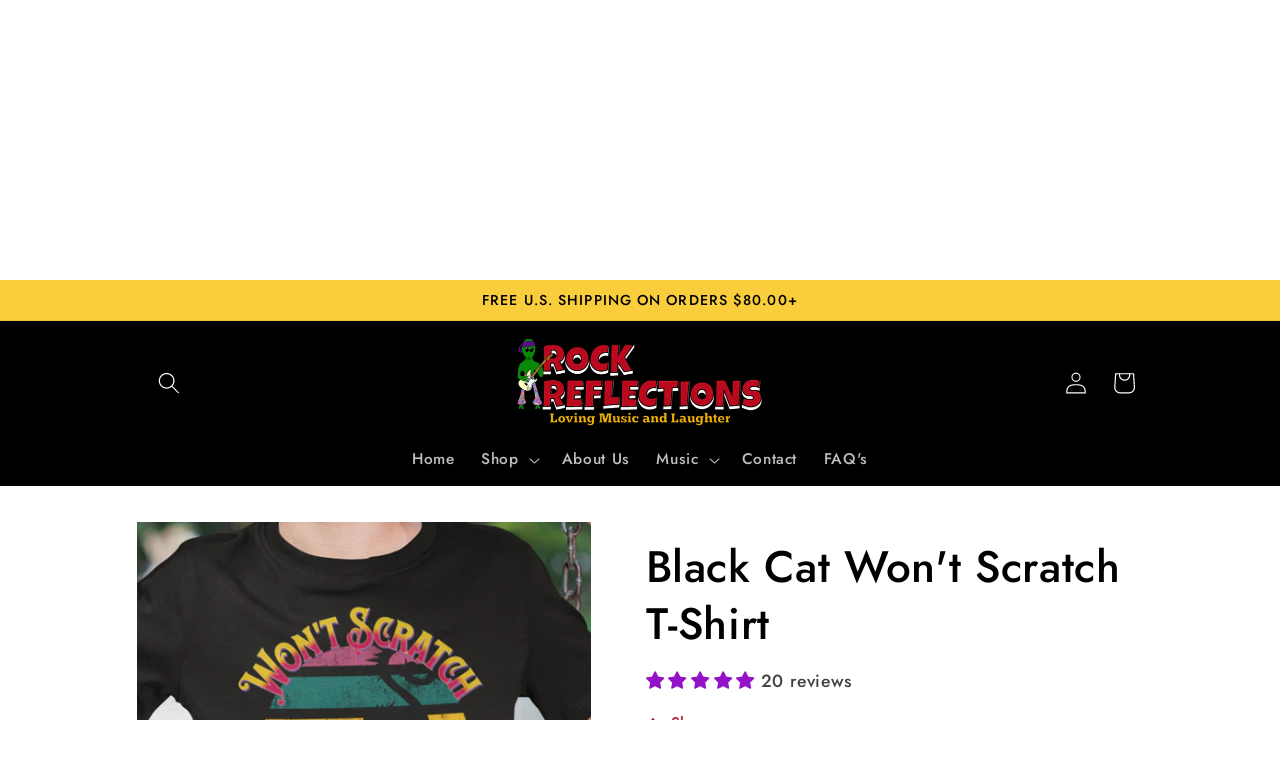

--- FILE ---
content_type: text/html; charset=utf-8
request_url: https://rock-reflections.com/products/black-cat-wont-scratch-t-shirt
body_size: 55253
content:
<!doctype html>
<html class="no-js" lang="en">
  <head>
    <meta name= "facebook-domain-verification" content="v5kjjzb1dk8lzeade0g4c00geyosij"/>
    <meta name="p:domain_verify" content="1a5b1012fbd2359c156d93e6acf2517e"/>
    <script async src="https://pagead2.googlesyndication.com/pagead/js/adsbygoogle.js?client=ca-pub-6505916857806245"
     crossorigin="anonymous"></script>
<ins class="adsbygoogle"
     style="display:block; text-align:center;"
     data-ad-layout="in-article"
     data-ad-format="fluid"
     data-ad-client="ca-pub-6505916857806245"
     data-ad-slot="4338219388"></ins>
<script>
     (adsbygoogle = window.adsbygoogle || []).push({});
</script>
    <meta charset="utf-8">
    <meta http-equiv="X-UA-Compatible" content="IE=edge">
    <meta name="viewport" content="width=device-width,initial-scale=1">
    <meta name="theme-color" content="">
    <link rel="canonical" href="https://rock-reflections.com/products/black-cat-wont-scratch-t-shirt">
    <link rel="preconnect" href="https://cdn.shopify.com" crossorigin><link rel="icon" type="image/png" href="//rock-reflections.com/cdn/shop/files/Boogie_Favicon_2023_V5.png?crop=center&height=32&v=1673270124&width=32"><link rel="preconnect" href="https://fonts.shopifycdn.com" crossorigin><title>
      Black Cat Won&#39;t Scratch T-Shirt
 &ndash; Rock Reflections</title>

    
      <meta name="description" content="This llama has his headphones on and loves to sing along – even if they don’t know the words. Does this sound like anyone you know?">
    

    

<meta property="og:site_name" content="Rock Reflections">
<meta property="og:url" content="https://rock-reflections.com/products/black-cat-wont-scratch-t-shirt">
<meta property="og:title" content="Black Cat Won&#39;t Scratch T-Shirt">
<meta property="og:type" content="product">
<meta property="og:description" content="This llama has his headphones on and loves to sing along – even if they don’t know the words. Does this sound like anyone you know?"><meta property="og:image" content="http://rock-reflections.com/cdn/shop/products/ShopifyThumb1_b518c4c0-9f88-4dda-b63d-d0b43b3e02e7.jpg?v=1670401428">
  <meta property="og:image:secure_url" content="https://rock-reflections.com/cdn/shop/products/ShopifyThumb1_b518c4c0-9f88-4dda-b63d-d0b43b3e02e7.jpg?v=1670401428">
  <meta property="og:image:width" content="3543">
  <meta property="og:image:height" content="3543"><meta property="og:price:amount" content="19.99">
  <meta property="og:price:currency" content="USD"><meta name="twitter:card" content="summary_large_image">
<meta name="twitter:title" content="Black Cat Won&#39;t Scratch T-Shirt">
<meta name="twitter:description" content="This llama has his headphones on and loves to sing along – even if they don’t know the words. Does this sound like anyone you know?">


    <script src="//rock-reflections.com/cdn/shop/t/10/assets/global.js?v=149496944046504657681668431115" defer="defer"></script>
    <script>window.performance && window.performance.mark && window.performance.mark('shopify.content_for_header.start');</script><meta name="google-site-verification" content="0O_LNjvPpcruD4bm2sc2h1igPpk4Sn_pLLXSXbB-_G8">
<meta name="google-site-verification" content="0FEUp0Q2K2MLK60dkm-F_-Q-HIiohR5iMYL9rePWmpk">
<meta id="shopify-digital-wallet" name="shopify-digital-wallet" content="/31276105860/digital_wallets/dialog">
<meta name="shopify-checkout-api-token" content="3e9c837c15d0830b499271b1b37b641c">
<meta id="in-context-paypal-metadata" data-shop-id="31276105860" data-venmo-supported="false" data-environment="production" data-locale="en_US" data-paypal-v4="true" data-currency="USD">
<link rel="alternate" hreflang="x-default" href="https://rock-reflections.com/products/black-cat-wont-scratch-t-shirt">
<link rel="alternate" hreflang="en" href="https://rock-reflections.com/products/black-cat-wont-scratch-t-shirt">
<link rel="alternate" hreflang="de" href="https://rock-reflections.com/de/products/black-cat-wont-scratch-t-shirt">
<link rel="alternate" hreflang="es" href="https://rock-reflections.com/es/products/black-cat-wont-scratch-t-shirt">
<link rel="alternate" hreflang="fr" href="https://rock-reflections.com/fr/products/black-cat-wont-scratch-t-shirt">
<link rel="alternate" hreflang="pt" href="https://rock-reflections.com/pt/products/black-cat-wont-scratch-t-shirt">
<link rel="alternate" hreflang="pt-BR" href="https://rock-reflections.com/pt-br/products/black-cat-wont-scratch-t-shirt">
<link rel="alternate" type="application/json+oembed" href="https://rock-reflections.com/products/black-cat-wont-scratch-t-shirt.oembed">
<script async="async" src="/checkouts/internal/preloads.js?locale=en-US"></script>
<link rel="preconnect" href="https://shop.app" crossorigin="anonymous">
<script async="async" src="https://shop.app/checkouts/internal/preloads.js?locale=en-US&shop_id=31276105860" crossorigin="anonymous"></script>
<script id="apple-pay-shop-capabilities" type="application/json">{"shopId":31276105860,"countryCode":"AU","currencyCode":"USD","merchantCapabilities":["supports3DS"],"merchantId":"gid:\/\/shopify\/Shop\/31276105860","merchantName":"Rock Reflections","requiredBillingContactFields":["postalAddress","email"],"requiredShippingContactFields":["postalAddress","email"],"shippingType":"shipping","supportedNetworks":["visa","masterCard","amex","jcb"],"total":{"type":"pending","label":"Rock Reflections","amount":"1.00"},"shopifyPaymentsEnabled":true,"supportsSubscriptions":true}</script>
<script id="shopify-features" type="application/json">{"accessToken":"3e9c837c15d0830b499271b1b37b641c","betas":["rich-media-storefront-analytics"],"domain":"rock-reflections.com","predictiveSearch":true,"shopId":31276105860,"locale":"en"}</script>
<script>var Shopify = Shopify || {};
Shopify.shop = "rock-reflections.myshopify.com";
Shopify.locale = "en";
Shopify.currency = {"active":"USD","rate":"1.0"};
Shopify.country = "US";
Shopify.theme = {"name":"Colorblock","id":136528429306,"schema_name":"Colorblock","schema_version":"3.0.1","theme_store_id":1499,"role":"main"};
Shopify.theme.handle = "null";
Shopify.theme.style = {"id":null,"handle":null};
Shopify.cdnHost = "rock-reflections.com/cdn";
Shopify.routes = Shopify.routes || {};
Shopify.routes.root = "/";</script>
<script type="module">!function(o){(o.Shopify=o.Shopify||{}).modules=!0}(window);</script>
<script>!function(o){function n(){var o=[];function n(){o.push(Array.prototype.slice.apply(arguments))}return n.q=o,n}var t=o.Shopify=o.Shopify||{};t.loadFeatures=n(),t.autoloadFeatures=n()}(window);</script>
<script>
  window.ShopifyPay = window.ShopifyPay || {};
  window.ShopifyPay.apiHost = "shop.app\/pay";
  window.ShopifyPay.redirectState = null;
</script>
<script id="shop-js-analytics" type="application/json">{"pageType":"product"}</script>
<script defer="defer" async type="module" src="//rock-reflections.com/cdn/shopifycloud/shop-js/modules/v2/client.init-shop-cart-sync_BT-GjEfc.en.esm.js"></script>
<script defer="defer" async type="module" src="//rock-reflections.com/cdn/shopifycloud/shop-js/modules/v2/chunk.common_D58fp_Oc.esm.js"></script>
<script defer="defer" async type="module" src="//rock-reflections.com/cdn/shopifycloud/shop-js/modules/v2/chunk.modal_xMitdFEc.esm.js"></script>
<script type="module">
  await import("//rock-reflections.com/cdn/shopifycloud/shop-js/modules/v2/client.init-shop-cart-sync_BT-GjEfc.en.esm.js");
await import("//rock-reflections.com/cdn/shopifycloud/shop-js/modules/v2/chunk.common_D58fp_Oc.esm.js");
await import("//rock-reflections.com/cdn/shopifycloud/shop-js/modules/v2/chunk.modal_xMitdFEc.esm.js");

  window.Shopify.SignInWithShop?.initShopCartSync?.({"fedCMEnabled":true,"windoidEnabled":true});

</script>
<script>
  window.Shopify = window.Shopify || {};
  if (!window.Shopify.featureAssets) window.Shopify.featureAssets = {};
  window.Shopify.featureAssets['shop-js'] = {"shop-cart-sync":["modules/v2/client.shop-cart-sync_DZOKe7Ll.en.esm.js","modules/v2/chunk.common_D58fp_Oc.esm.js","modules/v2/chunk.modal_xMitdFEc.esm.js"],"init-fed-cm":["modules/v2/client.init-fed-cm_B6oLuCjv.en.esm.js","modules/v2/chunk.common_D58fp_Oc.esm.js","modules/v2/chunk.modal_xMitdFEc.esm.js"],"shop-cash-offers":["modules/v2/client.shop-cash-offers_D2sdYoxE.en.esm.js","modules/v2/chunk.common_D58fp_Oc.esm.js","modules/v2/chunk.modal_xMitdFEc.esm.js"],"shop-login-button":["modules/v2/client.shop-login-button_QeVjl5Y3.en.esm.js","modules/v2/chunk.common_D58fp_Oc.esm.js","modules/v2/chunk.modal_xMitdFEc.esm.js"],"pay-button":["modules/v2/client.pay-button_DXTOsIq6.en.esm.js","modules/v2/chunk.common_D58fp_Oc.esm.js","modules/v2/chunk.modal_xMitdFEc.esm.js"],"shop-button":["modules/v2/client.shop-button_DQZHx9pm.en.esm.js","modules/v2/chunk.common_D58fp_Oc.esm.js","modules/v2/chunk.modal_xMitdFEc.esm.js"],"avatar":["modules/v2/client.avatar_BTnouDA3.en.esm.js"],"init-windoid":["modules/v2/client.init-windoid_CR1B-cfM.en.esm.js","modules/v2/chunk.common_D58fp_Oc.esm.js","modules/v2/chunk.modal_xMitdFEc.esm.js"],"init-shop-for-new-customer-accounts":["modules/v2/client.init-shop-for-new-customer-accounts_C_vY_xzh.en.esm.js","modules/v2/client.shop-login-button_QeVjl5Y3.en.esm.js","modules/v2/chunk.common_D58fp_Oc.esm.js","modules/v2/chunk.modal_xMitdFEc.esm.js"],"init-shop-email-lookup-coordinator":["modules/v2/client.init-shop-email-lookup-coordinator_BI7n9ZSv.en.esm.js","modules/v2/chunk.common_D58fp_Oc.esm.js","modules/v2/chunk.modal_xMitdFEc.esm.js"],"init-shop-cart-sync":["modules/v2/client.init-shop-cart-sync_BT-GjEfc.en.esm.js","modules/v2/chunk.common_D58fp_Oc.esm.js","modules/v2/chunk.modal_xMitdFEc.esm.js"],"shop-toast-manager":["modules/v2/client.shop-toast-manager_DiYdP3xc.en.esm.js","modules/v2/chunk.common_D58fp_Oc.esm.js","modules/v2/chunk.modal_xMitdFEc.esm.js"],"init-customer-accounts":["modules/v2/client.init-customer-accounts_D9ZNqS-Q.en.esm.js","modules/v2/client.shop-login-button_QeVjl5Y3.en.esm.js","modules/v2/chunk.common_D58fp_Oc.esm.js","modules/v2/chunk.modal_xMitdFEc.esm.js"],"init-customer-accounts-sign-up":["modules/v2/client.init-customer-accounts-sign-up_iGw4briv.en.esm.js","modules/v2/client.shop-login-button_QeVjl5Y3.en.esm.js","modules/v2/chunk.common_D58fp_Oc.esm.js","modules/v2/chunk.modal_xMitdFEc.esm.js"],"shop-follow-button":["modules/v2/client.shop-follow-button_CqMgW2wH.en.esm.js","modules/v2/chunk.common_D58fp_Oc.esm.js","modules/v2/chunk.modal_xMitdFEc.esm.js"],"checkout-modal":["modules/v2/client.checkout-modal_xHeaAweL.en.esm.js","modules/v2/chunk.common_D58fp_Oc.esm.js","modules/v2/chunk.modal_xMitdFEc.esm.js"],"shop-login":["modules/v2/client.shop-login_D91U-Q7h.en.esm.js","modules/v2/chunk.common_D58fp_Oc.esm.js","modules/v2/chunk.modal_xMitdFEc.esm.js"],"lead-capture":["modules/v2/client.lead-capture_BJmE1dJe.en.esm.js","modules/v2/chunk.common_D58fp_Oc.esm.js","modules/v2/chunk.modal_xMitdFEc.esm.js"],"payment-terms":["modules/v2/client.payment-terms_Ci9AEqFq.en.esm.js","modules/v2/chunk.common_D58fp_Oc.esm.js","modules/v2/chunk.modal_xMitdFEc.esm.js"]};
</script>
<script>(function() {
  var isLoaded = false;
  function asyncLoad() {
    if (isLoaded) return;
    isLoaded = true;
    var urls = ["\/\/shopify.privy.com\/widget.js?shop=rock-reflections.myshopify.com","\/\/cdn.shopify.com\/proxy\/102cb068b2166891e01ca9e182a039da8bf3b30931e85bdea82cbcad60510d4a\/storage.googleapis.com\/singleton-software-bucket\/secondimageonhover\/prod\/main.js?shop=rock-reflections.myshopify.com\u0026sp-cache-control=cHVibGljLCBtYXgtYWdlPTkwMA","https:\/\/ff.spod.com\/fulfillment\/shopify\/js\/customize-product-script.js?v=1\u0026shop=rock-reflections.myshopify.com","https:\/\/cdncozyantitheft.addons.business\/js\/script_tags\/rock-reflections\/uOqrWA3Rhfr0YVbTlxBxzg5JQxAxez9U.js?shop=rock-reflections.myshopify.com","https:\/\/rock-reflections.com\/apps\/giraffly-trust\/trust-worker-c52681741447b8d946787fbedf902e8d5af552bc.js?v=20230110235719\u0026shop=rock-reflections.myshopify.com","https:\/\/cdnig.addons.business\/embed\/cloud\/rock-reflections\/cziframeagent.js?v=212104101107\u0026token=V3Xo231201ky7xX5\u0026shop=rock-reflections.myshopify.com","https:\/\/nudgify.ams3.cdn.digitaloceanspaces.com\/shopify.js?uuid=65769766-08a5-433b-9db2-61c1ef2cae98\u0026shop=rock-reflections.myshopify.com","https:\/\/platform-api.sharethis.com\/js\/sharethis.js?shop=rock-reflections.myshopify.com#property=659658ef8586660019a828c7\u0026product=sticky-share-buttons\u0026source=sticky-share-buttons-shopify\u0026ver=1704352139","https:\/\/ecommerce-editor-connector.live.gelato.tech\/ecommerce-editor\/v1\/shopify.esm.js?c=6b6da04e-7881-4abf-be66-d6a6e6b16eee\u0026s=df9d93a8-29c0-42ec-891b-e146df439809\u0026shop=rock-reflections.myshopify.com","https:\/\/ff.spreadconnect.app\/fulfillment\/shopify\/js\/customize-product-script.js?v=1\u0026shop=rock-reflections.myshopify.com"];
    for (var i = 0; i < urls.length; i++) {
      var s = document.createElement('script');
      s.type = 'text/javascript';
      s.async = true;
      s.src = urls[i];
      var x = document.getElementsByTagName('script')[0];
      x.parentNode.insertBefore(s, x);
    }
  };
  if(window.attachEvent) {
    window.attachEvent('onload', asyncLoad);
  } else {
    window.addEventListener('load', asyncLoad, false);
  }
})();</script>
<script id="__st">var __st={"a":31276105860,"offset":39600,"reqid":"76d75a86-e27e-4988-a654-a8ef5f72b0ac-1769103572","pageurl":"rock-reflections.com\/products\/black-cat-wont-scratch-t-shirt","u":"5070c2b94e14","p":"product","rtyp":"product","rid":7860492796154};</script>
<script>window.ShopifyPaypalV4VisibilityTracking = true;</script>
<script id="captcha-bootstrap">!function(){'use strict';const t='contact',e='account',n='new_comment',o=[[t,t],['blogs',n],['comments',n],[t,'customer']],c=[[e,'customer_login'],[e,'guest_login'],[e,'recover_customer_password'],[e,'create_customer']],r=t=>t.map((([t,e])=>`form[action*='/${t}']:not([data-nocaptcha='true']) input[name='form_type'][value='${e}']`)).join(','),a=t=>()=>t?[...document.querySelectorAll(t)].map((t=>t.form)):[];function s(){const t=[...o],e=r(t);return a(e)}const i='password',u='form_key',d=['recaptcha-v3-token','g-recaptcha-response','h-captcha-response',i],f=()=>{try{return window.sessionStorage}catch{return}},m='__shopify_v',_=t=>t.elements[u];function p(t,e,n=!1){try{const o=window.sessionStorage,c=JSON.parse(o.getItem(e)),{data:r}=function(t){const{data:e,action:n}=t;return t[m]||n?{data:e,action:n}:{data:t,action:n}}(c);for(const[e,n]of Object.entries(r))t.elements[e]&&(t.elements[e].value=n);n&&o.removeItem(e)}catch(o){console.error('form repopulation failed',{error:o})}}const l='form_type',E='cptcha';function T(t){t.dataset[E]=!0}const w=window,h=w.document,L='Shopify',v='ce_forms',y='captcha';let A=!1;((t,e)=>{const n=(g='f06e6c50-85a8-45c8-87d0-21a2b65856fe',I='https://cdn.shopify.com/shopifycloud/storefront-forms-hcaptcha/ce_storefront_forms_captcha_hcaptcha.v1.5.2.iife.js',D={infoText:'Protected by hCaptcha',privacyText:'Privacy',termsText:'Terms'},(t,e,n)=>{const o=w[L][v],c=o.bindForm;if(c)return c(t,g,e,D).then(n);var r;o.q.push([[t,g,e,D],n]),r=I,A||(h.body.append(Object.assign(h.createElement('script'),{id:'captcha-provider',async:!0,src:r})),A=!0)});var g,I,D;w[L]=w[L]||{},w[L][v]=w[L][v]||{},w[L][v].q=[],w[L][y]=w[L][y]||{},w[L][y].protect=function(t,e){n(t,void 0,e),T(t)},Object.freeze(w[L][y]),function(t,e,n,w,h,L){const[v,y,A,g]=function(t,e,n){const i=e?o:[],u=t?c:[],d=[...i,...u],f=r(d),m=r(i),_=r(d.filter((([t,e])=>n.includes(e))));return[a(f),a(m),a(_),s()]}(w,h,L),I=t=>{const e=t.target;return e instanceof HTMLFormElement?e:e&&e.form},D=t=>v().includes(t);t.addEventListener('submit',(t=>{const e=I(t);if(!e)return;const n=D(e)&&!e.dataset.hcaptchaBound&&!e.dataset.recaptchaBound,o=_(e),c=g().includes(e)&&(!o||!o.value);(n||c)&&t.preventDefault(),c&&!n&&(function(t){try{if(!f())return;!function(t){const e=f();if(!e)return;const n=_(t);if(!n)return;const o=n.value;o&&e.removeItem(o)}(t);const e=Array.from(Array(32),(()=>Math.random().toString(36)[2])).join('');!function(t,e){_(t)||t.append(Object.assign(document.createElement('input'),{type:'hidden',name:u})),t.elements[u].value=e}(t,e),function(t,e){const n=f();if(!n)return;const o=[...t.querySelectorAll(`input[type='${i}']`)].map((({name:t})=>t)),c=[...d,...o],r={};for(const[a,s]of new FormData(t).entries())c.includes(a)||(r[a]=s);n.setItem(e,JSON.stringify({[m]:1,action:t.action,data:r}))}(t,e)}catch(e){console.error('failed to persist form',e)}}(e),e.submit())}));const S=(t,e)=>{t&&!t.dataset[E]&&(n(t,e.some((e=>e===t))),T(t))};for(const o of['focusin','change'])t.addEventListener(o,(t=>{const e=I(t);D(e)&&S(e,y())}));const B=e.get('form_key'),M=e.get(l),P=B&&M;t.addEventListener('DOMContentLoaded',(()=>{const t=y();if(P)for(const e of t)e.elements[l].value===M&&p(e,B);[...new Set([...A(),...v().filter((t=>'true'===t.dataset.shopifyCaptcha))])].forEach((e=>S(e,t)))}))}(h,new URLSearchParams(w.location.search),n,t,e,['guest_login'])})(!0,!0)}();</script>
<script integrity="sha256-4kQ18oKyAcykRKYeNunJcIwy7WH5gtpwJnB7kiuLZ1E=" data-source-attribution="shopify.loadfeatures" defer="defer" src="//rock-reflections.com/cdn/shopifycloud/storefront/assets/storefront/load_feature-a0a9edcb.js" crossorigin="anonymous"></script>
<script crossorigin="anonymous" defer="defer" src="//rock-reflections.com/cdn/shopifycloud/storefront/assets/shopify_pay/storefront-65b4c6d7.js?v=20250812"></script>
<script data-source-attribution="shopify.dynamic_checkout.dynamic.init">var Shopify=Shopify||{};Shopify.PaymentButton=Shopify.PaymentButton||{isStorefrontPortableWallets:!0,init:function(){window.Shopify.PaymentButton.init=function(){};var t=document.createElement("script");t.src="https://rock-reflections.com/cdn/shopifycloud/portable-wallets/latest/portable-wallets.en.js",t.type="module",document.head.appendChild(t)}};
</script>
<script data-source-attribution="shopify.dynamic_checkout.buyer_consent">
  function portableWalletsHideBuyerConsent(e){var t=document.getElementById("shopify-buyer-consent"),n=document.getElementById("shopify-subscription-policy-button");t&&n&&(t.classList.add("hidden"),t.setAttribute("aria-hidden","true"),n.removeEventListener("click",e))}function portableWalletsShowBuyerConsent(e){var t=document.getElementById("shopify-buyer-consent"),n=document.getElementById("shopify-subscription-policy-button");t&&n&&(t.classList.remove("hidden"),t.removeAttribute("aria-hidden"),n.addEventListener("click",e))}window.Shopify?.PaymentButton&&(window.Shopify.PaymentButton.hideBuyerConsent=portableWalletsHideBuyerConsent,window.Shopify.PaymentButton.showBuyerConsent=portableWalletsShowBuyerConsent);
</script>
<script data-source-attribution="shopify.dynamic_checkout.cart.bootstrap">document.addEventListener("DOMContentLoaded",(function(){function t(){return document.querySelector("shopify-accelerated-checkout-cart, shopify-accelerated-checkout")}if(t())Shopify.PaymentButton.init();else{new MutationObserver((function(e,n){t()&&(Shopify.PaymentButton.init(),n.disconnect())})).observe(document.body,{childList:!0,subtree:!0})}}));
</script>
<link id="shopify-accelerated-checkout-styles" rel="stylesheet" media="screen" href="https://rock-reflections.com/cdn/shopifycloud/portable-wallets/latest/accelerated-checkout-backwards-compat.css" crossorigin="anonymous">
<style id="shopify-accelerated-checkout-cart">
        #shopify-buyer-consent {
  margin-top: 1em;
  display: inline-block;
  width: 100%;
}

#shopify-buyer-consent.hidden {
  display: none;
}

#shopify-subscription-policy-button {
  background: none;
  border: none;
  padding: 0;
  text-decoration: underline;
  font-size: inherit;
  cursor: pointer;
}

#shopify-subscription-policy-button::before {
  box-shadow: none;
}

      </style>
<script id="sections-script" data-sections="header,footer" defer="defer" src="//rock-reflections.com/cdn/shop/t/10/compiled_assets/scripts.js?v=1556"></script>
<script>window.performance && window.performance.mark && window.performance.mark('shopify.content_for_header.end');</script>


    <style data-shopify>
      @font-face {
  font-family: Jost;
  font-weight: 500;
  font-style: normal;
  font-display: swap;
  src: url("//rock-reflections.com/cdn/fonts/jost/jost_n5.7c8497861ffd15f4e1284cd221f14658b0e95d61.woff2") format("woff2"),
       url("//rock-reflections.com/cdn/fonts/jost/jost_n5.fb6a06896db583cc2df5ba1b30d9c04383119dd9.woff") format("woff");
}

      @font-face {
  font-family: Jost;
  font-weight: 700;
  font-style: normal;
  font-display: swap;
  src: url("//rock-reflections.com/cdn/fonts/jost/jost_n7.921dc18c13fa0b0c94c5e2517ffe06139c3615a3.woff2") format("woff2"),
       url("//rock-reflections.com/cdn/fonts/jost/jost_n7.cbfc16c98c1e195f46c536e775e4e959c5f2f22b.woff") format("woff");
}

      @font-face {
  font-family: Jost;
  font-weight: 500;
  font-style: italic;
  font-display: swap;
  src: url("//rock-reflections.com/cdn/fonts/jost/jost_i5.a6c7dbde35f2b89f8461eacda9350127566e5d51.woff2") format("woff2"),
       url("//rock-reflections.com/cdn/fonts/jost/jost_i5.2b58baee736487eede6bcdb523ca85eea2418357.woff") format("woff");
}

      @font-face {
  font-family: Jost;
  font-weight: 700;
  font-style: italic;
  font-display: swap;
  src: url("//rock-reflections.com/cdn/fonts/jost/jost_i7.d8201b854e41e19d7ed9b1a31fe4fe71deea6d3f.woff2") format("woff2"),
       url("//rock-reflections.com/cdn/fonts/jost/jost_i7.eae515c34e26b6c853efddc3fc0c552e0de63757.woff") format("woff");
}

      @font-face {
  font-family: Jost;
  font-weight: 500;
  font-style: normal;
  font-display: swap;
  src: url("//rock-reflections.com/cdn/fonts/jost/jost_n5.7c8497861ffd15f4e1284cd221f14658b0e95d61.woff2") format("woff2"),
       url("//rock-reflections.com/cdn/fonts/jost/jost_n5.fb6a06896db583cc2df5ba1b30d9c04383119dd9.woff") format("woff");
}


      :root {
        --font-body-family: Jost, sans-serif;
        --font-body-style: normal;
        --font-body-weight: 500;
        --font-body-weight-bold: 800;

        --font-heading-family: Jost, sans-serif;
        --font-heading-style: normal;
        --font-heading-weight: 500;

        --font-body-scale: 1.1;
        --font-heading-scale: 1.0;

        --color-base-text: 0, 0, 0;
        --color-shadow: 0, 0, 0;
        --color-base-background-1: 255, 255, 255;
        --color-base-background-2: 206, 193, 244;
        --color-base-solid-button-labels: 0, 0, 0;
        --color-base-outline-button-labels: 182, 26, 48;
        --color-base-accent-1: 249, 205, 59;
        --color-base-accent-2: 250, 209, 80;
        --payment-terms-background-color: #fff;

        --gradient-base-background-1: #fff;
        --gradient-base-background-2: #cec1f4;
        --gradient-base-accent-1: #f9cd3b;
        --gradient-base-accent-2: #fad150;

        --media-padding: px;
        --media-border-opacity: 0.1;
        --media-border-width: 0px;
        --media-radius: 0px;
        --media-shadow-opacity: 0.0;
        --media-shadow-horizontal-offset: 0px;
        --media-shadow-vertical-offset: 4px;
        --media-shadow-blur-radius: 5px;
        --media-shadow-visible: 0;

        --page-width: 100rem;
        --page-width-margin: 0rem;

        --product-card-image-padding: 0.0rem;
        --product-card-corner-radius: 0.0rem;
        --product-card-text-alignment: left;
        --product-card-border-width: 0.0rem;
        --product-card-border-opacity: 0.1;
        --product-card-shadow-opacity: 0.0;
        --product-card-shadow-visible: 0;
        --product-card-shadow-horizontal-offset: 0.0rem;
        --product-card-shadow-vertical-offset: 0.4rem;
        --product-card-shadow-blur-radius: 0.5rem;

        --collection-card-image-padding: 0.0rem;
        --collection-card-corner-radius: 0.0rem;
        --collection-card-text-alignment: left;
        --collection-card-border-width: 0.0rem;
        --collection-card-border-opacity: 0.1;
        --collection-card-shadow-opacity: 0.0;
        --collection-card-shadow-visible: 0;
        --collection-card-shadow-horizontal-offset: 0.0rem;
        --collection-card-shadow-vertical-offset: 0.4rem;
        --collection-card-shadow-blur-radius: 0.5rem;

        --blog-card-image-padding: 0.0rem;
        --blog-card-corner-radius: 0.0rem;
        --blog-card-text-alignment: left;
        --blog-card-border-width: 0.0rem;
        --blog-card-border-opacity: 0.1;
        --blog-card-shadow-opacity: 0.0;
        --blog-card-shadow-visible: 0;
        --blog-card-shadow-horizontal-offset: 0.0rem;
        --blog-card-shadow-vertical-offset: 0.4rem;
        --blog-card-shadow-blur-radius: 0.5rem;

        --badge-corner-radius: 1.6rem;

        --popup-border-width: 1px;
        --popup-border-opacity: 0.1;
        --popup-corner-radius: 16px;
        --popup-shadow-opacity: 0.0;
        --popup-shadow-horizontal-offset: 0px;
        --popup-shadow-vertical-offset: 4px;
        --popup-shadow-blur-radius: 5px;

        --drawer-border-width: 1px;
        --drawer-border-opacity: 0.1;
        --drawer-shadow-opacity: 0.0;
        --drawer-shadow-horizontal-offset: 0px;
        --drawer-shadow-vertical-offset: 4px;
        --drawer-shadow-blur-radius: 5px;

        --spacing-sections-desktop: 0px;
        --spacing-sections-mobile: 0px;

        --grid-desktop-vertical-spacing: 16px;
        --grid-desktop-horizontal-spacing: 16px;
        --grid-mobile-vertical-spacing: 8px;
        --grid-mobile-horizontal-spacing: 8px;

        --text-boxes-border-opacity: 0.1;
        --text-boxes-border-width: 0px;
        --text-boxes-radius: 0px;
        --text-boxes-shadow-opacity: 0.0;
        --text-boxes-shadow-visible: 0;
        --text-boxes-shadow-horizontal-offset: 0px;
        --text-boxes-shadow-vertical-offset: 4px;
        --text-boxes-shadow-blur-radius: 5px;

        --buttons-radius: 12px;
        --buttons-radius-outset: 14px;
        --buttons-border-width: 2px;
        --buttons-border-opacity: 1.0;
        --buttons-shadow-opacity: 0.0;
        --buttons-shadow-visible: 0;
        --buttons-shadow-horizontal-offset: 0px;
        --buttons-shadow-vertical-offset: 4px;
        --buttons-shadow-blur-radius: 5px;
        --buttons-border-offset: 0.3px;

        --inputs-radius: 0px;
        --inputs-border-width: 1px;
        --inputs-border-opacity: 1.0;
        --inputs-shadow-opacity: 0.0;
        --inputs-shadow-horizontal-offset: 0px;
        --inputs-margin-offset: 0px;
        --inputs-shadow-vertical-offset: 4px;
        --inputs-shadow-blur-radius: 5px;
        --inputs-radius-outset: 0px;

        --variant-pills-radius: 0px;
        --variant-pills-border-width: 1px;
        --variant-pills-border-opacity: 1.0;
        --variant-pills-shadow-opacity: 0.0;
        --variant-pills-shadow-horizontal-offset: 0px;
        --variant-pills-shadow-vertical-offset: 4px;
        --variant-pills-shadow-blur-radius: 5px;
      }

      *,
      *::before,
      *::after {
        box-sizing: inherit;
      }

      html {
        box-sizing: border-box;
        font-size: calc(var(--font-body-scale) * 62.5%);
        height: 100%;
      }

      body {
        display: grid;
        grid-template-rows: auto auto 1fr auto;
        grid-template-columns: 100%;
        min-height: 100%;
        margin: 0;
        font-size: 1.5rem;
        letter-spacing: 0.06rem;
        line-height: calc(1 + 0.8 / var(--font-body-scale));
        font-family: var(--font-body-family);
        font-style: var(--font-body-style);
        font-weight: var(--font-body-weight);
      }

      @media screen and (min-width: 750px) {
        body {
          font-size: 1.6rem;
        }
      }
    </style>

    <link href="//rock-reflections.com/cdn/shop/t/10/assets/base.css?v=88290808517547527771668431117" rel="stylesheet" type="text/css" media="all" />
<link rel="preload" as="font" href="//rock-reflections.com/cdn/fonts/jost/jost_n5.7c8497861ffd15f4e1284cd221f14658b0e95d61.woff2" type="font/woff2" crossorigin><link rel="preload" as="font" href="//rock-reflections.com/cdn/fonts/jost/jost_n5.7c8497861ffd15f4e1284cd221f14658b0e95d61.woff2" type="font/woff2" crossorigin><link rel="stylesheet" href="//rock-reflections.com/cdn/shop/t/10/assets/component-predictive-search.css?v=83512081251802922551668431115" media="print" onload="this.media='all'"><script>document.documentElement.className = document.documentElement.className.replace('no-js', 'js');
    if (Shopify.designMode) {
      document.documentElement.classList.add('shopify-design-mode');
    }
    </script>
  
<!-- BEGIN app block: shopify://apps/cozy-image-gallery/blocks/Cozy_Image_Gallery_1.0.0/9808695d-eb84-434d-80d6-cfbcef2d7548 --><script src="https://cdnig.addons.business/embed/cloud/rock-reflections/cziframeagent.js?v=212104101107&token=CcYK231201hf4seP&shop=rock-reflections.myshopify.com"></script>



<!-- END app block --><!-- BEGIN app block: shopify://apps/judge-me-reviews/blocks/judgeme_core/61ccd3b1-a9f2-4160-9fe9-4fec8413e5d8 --><!-- Start of Judge.me Core -->






<link rel="dns-prefetch" href="https://cdnwidget.judge.me">
<link rel="dns-prefetch" href="https://cdn.judge.me">
<link rel="dns-prefetch" href="https://cdn1.judge.me">
<link rel="dns-prefetch" href="https://api.judge.me">

<script data-cfasync='false' class='jdgm-settings-script'>window.jdgmSettings={"pagination":5,"disable_web_reviews":false,"badge_no_review_text":"No reviews","badge_n_reviews_text":"{{ n }} review/reviews","badge_star_color":"#9412c8","hide_badge_preview_if_no_reviews":true,"badge_hide_text":false,"enforce_center_preview_badge":false,"widget_title":"Customer Reviews","widget_open_form_text":"Write a review","widget_close_form_text":"Cancel review","widget_refresh_page_text":"Refresh page","widget_summary_text":"Based on {{ number_of_reviews }} review/reviews","widget_no_review_text":"Be the first to write a review","widget_name_field_text":"Display name","widget_verified_name_field_text":"Verified Name (public)","widget_name_placeholder_text":"Display name","widget_required_field_error_text":"This field is required.","widget_email_field_text":"Email address","widget_verified_email_field_text":"Verified Email (private, can not be edited)","widget_email_placeholder_text":"Your email address","widget_email_field_error_text":"Please enter a valid email address.","widget_rating_field_text":"Rating","widget_review_title_field_text":"Review Title","widget_review_title_placeholder_text":"Give your review a title","widget_review_body_field_text":"Review content","widget_review_body_placeholder_text":"Start writing here...","widget_pictures_field_text":"Picture/Video (optional)","widget_submit_review_text":"Submit Review","widget_submit_verified_review_text":"Submit Verified Review","widget_submit_success_msg_with_auto_publish":"Thank you! Please refresh the page in a few moments to see your review. You can remove or edit your review by logging into \u003ca href='https://judge.me/login' target='_blank' rel='nofollow noopener'\u003eJudge.me\u003c/a\u003e","widget_submit_success_msg_no_auto_publish":"Thank you! Your review will be published as soon as it is approved by the shop admin. You can remove or edit your review by logging into \u003ca href='https://judge.me/login' target='_blank' rel='nofollow noopener'\u003eJudge.me\u003c/a\u003e","widget_show_default_reviews_out_of_total_text":"Showing {{ n_reviews_shown }} out of {{ n_reviews }} reviews.","widget_show_all_link_text":"Show all","widget_show_less_link_text":"Show less","widget_author_said_text":"{{ reviewer_name }} said:","widget_days_text":"{{ n }} days ago","widget_weeks_text":"{{ n }} week/weeks ago","widget_months_text":"{{ n }} month/months ago","widget_years_text":"{{ n }} year/years ago","widget_yesterday_text":"Yesterday","widget_today_text":"Today","widget_replied_text":"\u003e\u003e {{ shop_name }} replied:","widget_read_more_text":"Read more","widget_reviewer_name_as_initial":"","widget_rating_filter_color":"#fbcd0a","widget_rating_filter_see_all_text":"See all reviews","widget_sorting_most_recent_text":"Most Recent","widget_sorting_highest_rating_text":"Highest Rating","widget_sorting_lowest_rating_text":"Lowest Rating","widget_sorting_with_pictures_text":"Only Pictures","widget_sorting_most_helpful_text":"Most Helpful","widget_open_question_form_text":"Ask a question","widget_reviews_subtab_text":"Reviews","widget_questions_subtab_text":"Questions","widget_question_label_text":"Question","widget_answer_label_text":"Answer","widget_question_placeholder_text":"Write your question here","widget_submit_question_text":"Submit Question","widget_question_submit_success_text":"Thank you for your question! We will notify you once it gets answered.","widget_star_color":"#9412c8","verified_badge_text":"Verified","verified_badge_bg_color":"","verified_badge_text_color":"","verified_badge_placement":"left-of-reviewer-name","widget_review_max_height":"","widget_hide_border":false,"widget_social_share":false,"widget_thumb":false,"widget_review_location_show":false,"widget_location_format":"","all_reviews_include_out_of_store_products":true,"all_reviews_out_of_store_text":"(out of store)","all_reviews_pagination":100,"all_reviews_product_name_prefix_text":"about","enable_review_pictures":false,"enable_question_anwser":false,"widget_theme":"default","review_date_format":"mm/dd/yyyy","default_sort_method":"most-recent","widget_product_reviews_subtab_text":"Product Reviews","widget_shop_reviews_subtab_text":"Shop Reviews","widget_other_products_reviews_text":"Reviews for other products","widget_store_reviews_subtab_text":"Store reviews","widget_no_store_reviews_text":"This store hasn't received any reviews yet","widget_web_restriction_product_reviews_text":"This product hasn't received any reviews yet","widget_no_items_text":"No items found","widget_show_more_text":"Show more","widget_write_a_store_review_text":"Write a Store Review","widget_other_languages_heading":"Reviews in Other Languages","widget_translate_review_text":"Translate review to {{ language }}","widget_translating_review_text":"Translating...","widget_show_original_translation_text":"Show original ({{ language }})","widget_translate_review_failed_text":"Review couldn't be translated.","widget_translate_review_retry_text":"Retry","widget_translate_review_try_again_later_text":"Try again later","show_product_url_for_grouped_product":false,"widget_sorting_pictures_first_text":"Pictures First","show_pictures_on_all_rev_page_mobile":false,"show_pictures_on_all_rev_page_desktop":false,"floating_tab_hide_mobile_install_preference":false,"floating_tab_button_name":"★ Reviews","floating_tab_title":"Let customers speak for us","floating_tab_button_color":"","floating_tab_button_background_color":"","floating_tab_url":"","floating_tab_url_enabled":false,"floating_tab_tab_style":"text","all_reviews_text_badge_text":"Customers rate us {{ shop.metafields.judgeme.all_reviews_rating | round: 1 }}/5 based on {{ shop.metafields.judgeme.all_reviews_count }} reviews.","all_reviews_text_badge_text_branded_style":"{{ shop.metafields.judgeme.all_reviews_rating | round: 1 }} out of 5 stars based on {{ shop.metafields.judgeme.all_reviews_count }} reviews","is_all_reviews_text_badge_a_link":false,"show_stars_for_all_reviews_text_badge":false,"all_reviews_text_badge_url":"","all_reviews_text_style":"text","all_reviews_text_color_style":"judgeme_brand_color","all_reviews_text_color":"#108474","all_reviews_text_show_jm_brand":true,"featured_carousel_show_header":true,"featured_carousel_title":"Let customers speak for us","testimonials_carousel_title":"Customers are saying","videos_carousel_title":"Real customer stories","cards_carousel_title":"Customers are saying","featured_carousel_count_text":"from {{ n }} reviews","featured_carousel_add_link_to_all_reviews_page":false,"featured_carousel_url":"","featured_carousel_show_images":true,"featured_carousel_autoslide_interval":5,"featured_carousel_arrows_on_the_sides":false,"featured_carousel_height":250,"featured_carousel_width":80,"featured_carousel_image_size":0,"featured_carousel_image_height":250,"featured_carousel_arrow_color":"#eeeeee","verified_count_badge_style":"vintage","verified_count_badge_orientation":"horizontal","verified_count_badge_color_style":"judgeme_brand_color","verified_count_badge_color":"#108474","is_verified_count_badge_a_link":false,"verified_count_badge_url":"","verified_count_badge_show_jm_brand":true,"widget_rating_preset_default":5,"widget_first_sub_tab":"product-reviews","widget_show_histogram":true,"widget_histogram_use_custom_color":false,"widget_pagination_use_custom_color":false,"widget_star_use_custom_color":true,"widget_verified_badge_use_custom_color":false,"widget_write_review_use_custom_color":false,"picture_reminder_submit_button":"Upload Pictures","enable_review_videos":false,"mute_video_by_default":false,"widget_sorting_videos_first_text":"Videos First","widget_review_pending_text":"Pending","featured_carousel_items_for_large_screen":3,"social_share_options_order":"Facebook,Twitter","remove_microdata_snippet":true,"disable_json_ld":false,"enable_json_ld_products":false,"preview_badge_show_question_text":false,"preview_badge_no_question_text":"No questions","preview_badge_n_question_text":"{{ number_of_questions }} question/questions","qa_badge_show_icon":false,"qa_badge_position":"same-row","remove_judgeme_branding":false,"widget_add_search_bar":false,"widget_search_bar_placeholder":"Search","widget_sorting_verified_only_text":"Verified only","featured_carousel_theme":"default","featured_carousel_show_rating":true,"featured_carousel_show_title":true,"featured_carousel_show_body":true,"featured_carousel_show_date":false,"featured_carousel_show_reviewer":true,"featured_carousel_show_product":false,"featured_carousel_header_background_color":"#108474","featured_carousel_header_text_color":"#ffffff","featured_carousel_name_product_separator":"reviewed","featured_carousel_full_star_background":"#108474","featured_carousel_empty_star_background":"#dadada","featured_carousel_vertical_theme_background":"#f9fafb","featured_carousel_verified_badge_enable":false,"featured_carousel_verified_badge_color":"#108474","featured_carousel_border_style":"round","featured_carousel_review_line_length_limit":3,"featured_carousel_more_reviews_button_text":"Read more reviews","featured_carousel_view_product_button_text":"View product","all_reviews_page_load_reviews_on":"scroll","all_reviews_page_load_more_text":"Load More Reviews","disable_fb_tab_reviews":false,"enable_ajax_cdn_cache":false,"widget_public_name_text":"displayed publicly like","default_reviewer_name":"John Smith","default_reviewer_name_has_non_latin":true,"widget_reviewer_anonymous":"Anonymous","medals_widget_title":"Judge.me Review Medals","medals_widget_background_color":"#f9fafb","medals_widget_position":"footer_all_pages","medals_widget_border_color":"#f9fafb","medals_widget_verified_text_position":"left","medals_widget_use_monochromatic_version":false,"medals_widget_elements_color":"#108474","show_reviewer_avatar":true,"widget_invalid_yt_video_url_error_text":"Not a YouTube video URL","widget_max_length_field_error_text":"Please enter no more than {0} characters.","widget_show_country_flag":false,"widget_show_collected_via_shop_app":true,"widget_verified_by_shop_badge_style":"light","widget_verified_by_shop_text":"Verified by Shop","widget_show_photo_gallery":false,"widget_load_with_code_splitting":true,"widget_ugc_install_preference":false,"widget_ugc_title":"Made by us, Shared by you","widget_ugc_subtitle":"Tag us to see your picture featured in our page","widget_ugc_arrows_color":"#ffffff","widget_ugc_primary_button_text":"Buy Now","widget_ugc_primary_button_background_color":"#108474","widget_ugc_primary_button_text_color":"#ffffff","widget_ugc_primary_button_border_width":"0","widget_ugc_primary_button_border_style":"none","widget_ugc_primary_button_border_color":"#108474","widget_ugc_primary_button_border_radius":"25","widget_ugc_secondary_button_text":"Load More","widget_ugc_secondary_button_background_color":"#ffffff","widget_ugc_secondary_button_text_color":"#108474","widget_ugc_secondary_button_border_width":"2","widget_ugc_secondary_button_border_style":"solid","widget_ugc_secondary_button_border_color":"#108474","widget_ugc_secondary_button_border_radius":"25","widget_ugc_reviews_button_text":"View Reviews","widget_ugc_reviews_button_background_color":"#ffffff","widget_ugc_reviews_button_text_color":"#108474","widget_ugc_reviews_button_border_width":"2","widget_ugc_reviews_button_border_style":"solid","widget_ugc_reviews_button_border_color":"#108474","widget_ugc_reviews_button_border_radius":"25","widget_ugc_reviews_button_link_to":"judgeme-reviews-page","widget_ugc_show_post_date":true,"widget_ugc_max_width":"800","widget_rating_metafield_value_type":true,"widget_primary_color":"#108474","widget_enable_secondary_color":false,"widget_secondary_color":"#edf5f5","widget_summary_average_rating_text":"{{ average_rating }} out of 5","widget_media_grid_title":"Customer photos \u0026 videos","widget_media_grid_see_more_text":"See more","widget_round_style":false,"widget_show_product_medals":true,"widget_verified_by_judgeme_text":"Verified by Judge.me","widget_show_store_medals":true,"widget_verified_by_judgeme_text_in_store_medals":"Verified by Judge.me","widget_media_field_exceed_quantity_message":"Sorry, we can only accept {{ max_media }} for one review.","widget_media_field_exceed_limit_message":"{{ file_name }} is too large, please select a {{ media_type }} less than {{ size_limit }}MB.","widget_review_submitted_text":"Review Submitted!","widget_question_submitted_text":"Question Submitted!","widget_close_form_text_question":"Cancel","widget_write_your_answer_here_text":"Write your answer here","widget_enabled_branded_link":true,"widget_show_collected_by_judgeme":false,"widget_reviewer_name_color":"","widget_write_review_text_color":"","widget_write_review_bg_color":"","widget_collected_by_judgeme_text":"collected by Judge.me","widget_pagination_type":"standard","widget_load_more_text":"Load More","widget_load_more_color":"#108474","widget_full_review_text":"Full Review","widget_read_more_reviews_text":"Read More Reviews","widget_read_questions_text":"Read Questions","widget_questions_and_answers_text":"Questions \u0026 Answers","widget_verified_by_text":"Verified by","widget_verified_text":"Verified","widget_number_of_reviews_text":"{{ number_of_reviews }} reviews","widget_back_button_text":"Back","widget_next_button_text":"Next","widget_custom_forms_filter_button":"Filters","custom_forms_style":"vertical","widget_show_review_information":false,"how_reviews_are_collected":"How reviews are collected?","widget_show_review_keywords":false,"widget_gdpr_statement":"How we use your data: We'll only contact you about the review you left, and only if necessary. By submitting your review, you agree to Judge.me's \u003ca href='https://judge.me/terms' target='_blank' rel='nofollow noopener'\u003eterms\u003c/a\u003e, \u003ca href='https://judge.me/privacy' target='_blank' rel='nofollow noopener'\u003eprivacy\u003c/a\u003e and \u003ca href='https://judge.me/content-policy' target='_blank' rel='nofollow noopener'\u003econtent\u003c/a\u003e policies.","widget_multilingual_sorting_enabled":false,"widget_translate_review_content_enabled":false,"widget_translate_review_content_method":"manual","popup_widget_review_selection":"automatically_with_pictures","popup_widget_round_border_style":true,"popup_widget_show_title":true,"popup_widget_show_body":true,"popup_widget_show_reviewer":false,"popup_widget_show_product":true,"popup_widget_show_pictures":true,"popup_widget_use_review_picture":true,"popup_widget_show_on_home_page":true,"popup_widget_show_on_product_page":true,"popup_widget_show_on_collection_page":true,"popup_widget_show_on_cart_page":true,"popup_widget_position":"bottom_left","popup_widget_first_review_delay":5,"popup_widget_duration":5,"popup_widget_interval":5,"popup_widget_review_count":5,"popup_widget_hide_on_mobile":true,"review_snippet_widget_round_border_style":true,"review_snippet_widget_card_color":"#FFFFFF","review_snippet_widget_slider_arrows_background_color":"#FFFFFF","review_snippet_widget_slider_arrows_color":"#000000","review_snippet_widget_star_color":"#108474","show_product_variant":false,"all_reviews_product_variant_label_text":"Variant: ","widget_show_verified_branding":false,"widget_ai_summary_title":"Customers say","widget_ai_summary_disclaimer":"AI-powered review summary based on recent customer reviews","widget_show_ai_summary":false,"widget_show_ai_summary_bg":false,"widget_show_review_title_input":true,"redirect_reviewers_invited_via_email":"review_widget","request_store_review_after_product_review":false,"request_review_other_products_in_order":false,"review_form_color_scheme":"default","review_form_corner_style":"square","review_form_star_color":{},"review_form_text_color":"#333333","review_form_background_color":"#ffffff","review_form_field_background_color":"#fafafa","review_form_button_color":{},"review_form_button_text_color":"#ffffff","review_form_modal_overlay_color":"#000000","review_content_screen_title_text":"How would you rate this product?","review_content_introduction_text":"We would love it if you would share a bit about your experience.","store_review_form_title_text":"How would you rate this store?","store_review_form_introduction_text":"We would love it if you would share a bit about your experience.","show_review_guidance_text":true,"one_star_review_guidance_text":"Poor","five_star_review_guidance_text":"Great","customer_information_screen_title_text":"About you","customer_information_introduction_text":"Please tell us more about you.","custom_questions_screen_title_text":"Your experience in more detail","custom_questions_introduction_text":"Here are a few questions to help us understand more about your experience.","review_submitted_screen_title_text":"Thanks for your review!","review_submitted_screen_thank_you_text":"We are processing it and it will appear on the store soon.","review_submitted_screen_email_verification_text":"Please confirm your email by clicking the link we just sent you. This helps us keep reviews authentic.","review_submitted_request_store_review_text":"Would you like to share your experience of shopping with us?","review_submitted_review_other_products_text":"Would you like to review these products?","store_review_screen_title_text":"Would you like to share your experience of shopping with us?","store_review_introduction_text":"We value your feedback and use it to improve. Please share any thoughts or suggestions you have.","reviewer_media_screen_title_picture_text":"Share a picture","reviewer_media_introduction_picture_text":"Upload a photo to support your review.","reviewer_media_screen_title_video_text":"Share a video","reviewer_media_introduction_video_text":"Upload a video to support your review.","reviewer_media_screen_title_picture_or_video_text":"Share a picture or video","reviewer_media_introduction_picture_or_video_text":"Upload a photo or video to support your review.","reviewer_media_youtube_url_text":"Paste your Youtube URL here","advanced_settings_next_step_button_text":"Next","advanced_settings_close_review_button_text":"Close","modal_write_review_flow":false,"write_review_flow_required_text":"Required","write_review_flow_privacy_message_text":"We respect your privacy.","write_review_flow_anonymous_text":"Post review as anonymous","write_review_flow_visibility_text":"This won't be visible to other customers.","write_review_flow_multiple_selection_help_text":"Select as many as you like","write_review_flow_single_selection_help_text":"Select one option","write_review_flow_required_field_error_text":"This field is required","write_review_flow_invalid_email_error_text":"Please enter a valid email address","write_review_flow_max_length_error_text":"Max. {{ max_length }} characters.","write_review_flow_media_upload_text":"\u003cb\u003eClick to upload\u003c/b\u003e or drag and drop","write_review_flow_gdpr_statement":"We'll only contact you about your review if necessary. By submitting your review, you agree to our \u003ca href='https://judge.me/terms' target='_blank' rel='nofollow noopener'\u003eterms and conditions\u003c/a\u003e and \u003ca href='https://judge.me/privacy' target='_blank' rel='nofollow noopener'\u003eprivacy policy\u003c/a\u003e.","rating_only_reviews_enabled":false,"show_negative_reviews_help_screen":false,"new_review_flow_help_screen_rating_threshold":3,"negative_review_resolution_screen_title_text":"Tell us more","negative_review_resolution_text":"Your experience matters to us. If there were issues with your purchase, we're here to help. Feel free to reach out to us, we'd love the opportunity to make things right.","negative_review_resolution_button_text":"Contact us","negative_review_resolution_proceed_with_review_text":"Leave a review","negative_review_resolution_subject":"Issue with purchase from {{ shop_name }}.{{ order_name }}","preview_badge_collection_page_install_status":false,"widget_review_custom_css":"","preview_badge_custom_css":"","preview_badge_stars_count":"5-stars","featured_carousel_custom_css":"","floating_tab_custom_css":"","all_reviews_widget_custom_css":"","medals_widget_custom_css":"","verified_badge_custom_css":"","all_reviews_text_custom_css":"","transparency_badges_collected_via_store_invite":false,"transparency_badges_from_another_provider":false,"transparency_badges_collected_from_store_visitor":false,"transparency_badges_collected_by_verified_review_provider":false,"transparency_badges_earned_reward":false,"transparency_badges_collected_via_store_invite_text":"Review collected via store invitation","transparency_badges_from_another_provider_text":"Review collected from another provider","transparency_badges_collected_from_store_visitor_text":"Review collected from a store visitor","transparency_badges_written_in_google_text":"Review written in Google","transparency_badges_written_in_etsy_text":"Review written in Etsy","transparency_badges_written_in_shop_app_text":"Review written in Shop App","transparency_badges_earned_reward_text":"Review earned a reward for future purchase","product_review_widget_per_page":10,"widget_store_review_label_text":"Review about the store","checkout_comment_extension_title_on_product_page":"Customer Comments","checkout_comment_extension_num_latest_comment_show":5,"checkout_comment_extension_format":"name_and_timestamp","checkout_comment_customer_name":"last_initial","checkout_comment_comment_notification":true,"preview_badge_collection_page_install_preference":true,"preview_badge_home_page_install_preference":false,"preview_badge_product_page_install_preference":true,"review_widget_install_preference":"","review_carousel_install_preference":false,"floating_reviews_tab_install_preference":"none","verified_reviews_count_badge_install_preference":false,"all_reviews_text_install_preference":false,"review_widget_best_location":true,"judgeme_medals_install_preference":false,"review_widget_revamp_enabled":false,"review_widget_qna_enabled":false,"review_widget_header_theme":"minimal","review_widget_widget_title_enabled":true,"review_widget_header_text_size":"medium","review_widget_header_text_weight":"regular","review_widget_average_rating_style":"compact","review_widget_bar_chart_enabled":true,"review_widget_bar_chart_type":"numbers","review_widget_bar_chart_style":"standard","review_widget_expanded_media_gallery_enabled":false,"review_widget_reviews_section_theme":"standard","review_widget_image_style":"thumbnails","review_widget_review_image_ratio":"square","review_widget_stars_size":"medium","review_widget_verified_badge":"standard_text","review_widget_review_title_text_size":"medium","review_widget_review_text_size":"medium","review_widget_review_text_length":"medium","review_widget_number_of_columns_desktop":3,"review_widget_carousel_transition_speed":5,"review_widget_custom_questions_answers_display":"always","review_widget_button_text_color":"#FFFFFF","review_widget_text_color":"#000000","review_widget_lighter_text_color":"#7B7B7B","review_widget_corner_styling":"soft","review_widget_review_word_singular":"review","review_widget_review_word_plural":"reviews","review_widget_voting_label":"Helpful?","review_widget_shop_reply_label":"Reply from {{ shop_name }}:","review_widget_filters_title":"Filters","qna_widget_question_word_singular":"Question","qna_widget_question_word_plural":"Questions","qna_widget_answer_reply_label":"Answer from {{ answerer_name }}:","qna_content_screen_title_text":"Ask a question about this product","qna_widget_question_required_field_error_text":"Please enter your question.","qna_widget_flow_gdpr_statement":"We'll only contact you about your question if necessary. By submitting your question, you agree to our \u003ca href='https://judge.me/terms' target='_blank' rel='nofollow noopener'\u003eterms and conditions\u003c/a\u003e and \u003ca href='https://judge.me/privacy' target='_blank' rel='nofollow noopener'\u003eprivacy policy\u003c/a\u003e.","qna_widget_question_submitted_text":"Thanks for your question!","qna_widget_close_form_text_question":"Close","qna_widget_question_submit_success_text":"We’ll notify you by email when your question is answered.","all_reviews_widget_v2025_enabled":false,"all_reviews_widget_v2025_header_theme":"default","all_reviews_widget_v2025_widget_title_enabled":true,"all_reviews_widget_v2025_header_text_size":"medium","all_reviews_widget_v2025_header_text_weight":"regular","all_reviews_widget_v2025_average_rating_style":"compact","all_reviews_widget_v2025_bar_chart_enabled":true,"all_reviews_widget_v2025_bar_chart_type":"numbers","all_reviews_widget_v2025_bar_chart_style":"standard","all_reviews_widget_v2025_expanded_media_gallery_enabled":false,"all_reviews_widget_v2025_show_store_medals":true,"all_reviews_widget_v2025_show_photo_gallery":true,"all_reviews_widget_v2025_show_review_keywords":false,"all_reviews_widget_v2025_show_ai_summary":false,"all_reviews_widget_v2025_show_ai_summary_bg":false,"all_reviews_widget_v2025_add_search_bar":false,"all_reviews_widget_v2025_default_sort_method":"most-recent","all_reviews_widget_v2025_reviews_per_page":10,"all_reviews_widget_v2025_reviews_section_theme":"default","all_reviews_widget_v2025_image_style":"thumbnails","all_reviews_widget_v2025_review_image_ratio":"square","all_reviews_widget_v2025_stars_size":"medium","all_reviews_widget_v2025_verified_badge":"bold_badge","all_reviews_widget_v2025_review_title_text_size":"medium","all_reviews_widget_v2025_review_text_size":"medium","all_reviews_widget_v2025_review_text_length":"medium","all_reviews_widget_v2025_number_of_columns_desktop":3,"all_reviews_widget_v2025_carousel_transition_speed":5,"all_reviews_widget_v2025_custom_questions_answers_display":"always","all_reviews_widget_v2025_show_product_variant":false,"all_reviews_widget_v2025_show_reviewer_avatar":true,"all_reviews_widget_v2025_reviewer_name_as_initial":"","all_reviews_widget_v2025_review_location_show":false,"all_reviews_widget_v2025_location_format":"","all_reviews_widget_v2025_show_country_flag":false,"all_reviews_widget_v2025_verified_by_shop_badge_style":"light","all_reviews_widget_v2025_social_share":false,"all_reviews_widget_v2025_social_share_options_order":"Facebook,Twitter,LinkedIn,Pinterest","all_reviews_widget_v2025_pagination_type":"standard","all_reviews_widget_v2025_button_text_color":"#FFFFFF","all_reviews_widget_v2025_text_color":"#000000","all_reviews_widget_v2025_lighter_text_color":"#7B7B7B","all_reviews_widget_v2025_corner_styling":"soft","all_reviews_widget_v2025_title":"Customer reviews","all_reviews_widget_v2025_ai_summary_title":"Customers say about this store","all_reviews_widget_v2025_no_review_text":"Be the first to write a review","platform":"shopify","branding_url":"https://app.judge.me/reviews","branding_text":"Powered by Judge.me","locale":"en","reply_name":"Rock Reflections","widget_version":"2.1","footer":true,"autopublish":true,"review_dates":true,"enable_custom_form":false,"shop_locale":"en","enable_multi_locales_translations":false,"show_review_title_input":true,"review_verification_email_status":"always","can_be_branded":false,"reply_name_text":"Rock Reflections"};</script> <style class='jdgm-settings-style'>.jdgm-xx{left:0}:not(.jdgm-prev-badge__stars)>.jdgm-star{color:#9412c8}.jdgm-histogram .jdgm-star.jdgm-star{color:#9412c8}.jdgm-preview-badge .jdgm-star.jdgm-star{color:#9412c8}.jdgm-histogram .jdgm-histogram__bar-content{background:#fbcd0a}.jdgm-histogram .jdgm-histogram__bar:after{background:#fbcd0a}.jdgm-prev-badge[data-average-rating='0.00']{display:none !important}.jdgm-author-all-initials{display:none !important}.jdgm-author-last-initial{display:none !important}.jdgm-rev-widg__title{visibility:hidden}.jdgm-rev-widg__summary-text{visibility:hidden}.jdgm-prev-badge__text{visibility:hidden}.jdgm-rev__replier:before{content:'Rock Reflections'}.jdgm-rev__prod-link-prefix:before{content:'about'}.jdgm-rev__variant-label:before{content:'Variant: '}.jdgm-rev__out-of-store-text:before{content:'(out of store)'}@media only screen and (min-width: 768px){.jdgm-rev__pics .jdgm-rev_all-rev-page-picture-separator,.jdgm-rev__pics .jdgm-rev__product-picture{display:none}}@media only screen and (max-width: 768px){.jdgm-rev__pics .jdgm-rev_all-rev-page-picture-separator,.jdgm-rev__pics .jdgm-rev__product-picture{display:none}}.jdgm-preview-badge[data-template="index"]{display:none !important}.jdgm-verified-count-badget[data-from-snippet="true"]{display:none !important}.jdgm-carousel-wrapper[data-from-snippet="true"]{display:none !important}.jdgm-all-reviews-text[data-from-snippet="true"]{display:none !important}.jdgm-medals-section[data-from-snippet="true"]{display:none !important}.jdgm-ugc-media-wrapper[data-from-snippet="true"]{display:none !important}.jdgm-rev__transparency-badge[data-badge-type="review_collected_via_store_invitation"]{display:none !important}.jdgm-rev__transparency-badge[data-badge-type="review_collected_from_another_provider"]{display:none !important}.jdgm-rev__transparency-badge[data-badge-type="review_collected_from_store_visitor"]{display:none !important}.jdgm-rev__transparency-badge[data-badge-type="review_written_in_etsy"]{display:none !important}.jdgm-rev__transparency-badge[data-badge-type="review_written_in_google_business"]{display:none !important}.jdgm-rev__transparency-badge[data-badge-type="review_written_in_shop_app"]{display:none !important}.jdgm-rev__transparency-badge[data-badge-type="review_earned_for_future_purchase"]{display:none !important}
</style> <style class='jdgm-settings-style'></style>

  
  
  
  <style class='jdgm-miracle-styles'>
  @-webkit-keyframes jdgm-spin{0%{-webkit-transform:rotate(0deg);-ms-transform:rotate(0deg);transform:rotate(0deg)}100%{-webkit-transform:rotate(359deg);-ms-transform:rotate(359deg);transform:rotate(359deg)}}@keyframes jdgm-spin{0%{-webkit-transform:rotate(0deg);-ms-transform:rotate(0deg);transform:rotate(0deg)}100%{-webkit-transform:rotate(359deg);-ms-transform:rotate(359deg);transform:rotate(359deg)}}@font-face{font-family:'JudgemeStar';src:url("[data-uri]") format("woff");font-weight:normal;font-style:normal}.jdgm-star{font-family:'JudgemeStar';display:inline !important;text-decoration:none !important;padding:0 4px 0 0 !important;margin:0 !important;font-weight:bold;opacity:1;-webkit-font-smoothing:antialiased;-moz-osx-font-smoothing:grayscale}.jdgm-star:hover{opacity:1}.jdgm-star:last-of-type{padding:0 !important}.jdgm-star.jdgm--on:before{content:"\e000"}.jdgm-star.jdgm--off:before{content:"\e001"}.jdgm-star.jdgm--half:before{content:"\e002"}.jdgm-widget *{margin:0;line-height:1.4;-webkit-box-sizing:border-box;-moz-box-sizing:border-box;box-sizing:border-box;-webkit-overflow-scrolling:touch}.jdgm-hidden{display:none !important;visibility:hidden !important}.jdgm-temp-hidden{display:none}.jdgm-spinner{width:40px;height:40px;margin:auto;border-radius:50%;border-top:2px solid #eee;border-right:2px solid #eee;border-bottom:2px solid #eee;border-left:2px solid #ccc;-webkit-animation:jdgm-spin 0.8s infinite linear;animation:jdgm-spin 0.8s infinite linear}.jdgm-prev-badge{display:block !important}

</style>


  
  
   


<script data-cfasync='false' class='jdgm-script'>
!function(e){window.jdgm=window.jdgm||{},jdgm.CDN_HOST="https://cdnwidget.judge.me/",jdgm.CDN_HOST_ALT="https://cdn2.judge.me/cdn/widget_frontend/",jdgm.API_HOST="https://api.judge.me/",jdgm.CDN_BASE_URL="https://cdn.shopify.com/extensions/019be6a6-320f-7c73-92c7-4f8bef39e89f/judgeme-extensions-312/assets/",
jdgm.docReady=function(d){(e.attachEvent?"complete"===e.readyState:"loading"!==e.readyState)?
setTimeout(d,0):e.addEventListener("DOMContentLoaded",d)},jdgm.loadCSS=function(d,t,o,a){
!o&&jdgm.loadCSS.requestedUrls.indexOf(d)>=0||(jdgm.loadCSS.requestedUrls.push(d),
(a=e.createElement("link")).rel="stylesheet",a.class="jdgm-stylesheet",a.media="nope!",
a.href=d,a.onload=function(){this.media="all",t&&setTimeout(t)},e.body.appendChild(a))},
jdgm.loadCSS.requestedUrls=[],jdgm.loadJS=function(e,d){var t=new XMLHttpRequest;
t.onreadystatechange=function(){4===t.readyState&&(Function(t.response)(),d&&d(t.response))},
t.open("GET",e),t.onerror=function(){if(e.indexOf(jdgm.CDN_HOST)===0&&jdgm.CDN_HOST_ALT!==jdgm.CDN_HOST){var f=e.replace(jdgm.CDN_HOST,jdgm.CDN_HOST_ALT);jdgm.loadJS(f,d)}},t.send()},jdgm.docReady((function(){(window.jdgmLoadCSS||e.querySelectorAll(
".jdgm-widget, .jdgm-all-reviews-page").length>0)&&(jdgmSettings.widget_load_with_code_splitting?
parseFloat(jdgmSettings.widget_version)>=3?jdgm.loadCSS(jdgm.CDN_HOST+"widget_v3/base.css"):
jdgm.loadCSS(jdgm.CDN_HOST+"widget/base.css"):jdgm.loadCSS(jdgm.CDN_HOST+"shopify_v2.css"),
jdgm.loadJS(jdgm.CDN_HOST+"loa"+"der.js"))}))}(document);
</script>
<noscript><link rel="stylesheet" type="text/css" media="all" href="https://cdnwidget.judge.me/shopify_v2.css"></noscript>

<!-- BEGIN app snippet: theme_fix_tags --><script>
  (function() {
    var jdgmThemeFixes = null;
    if (!jdgmThemeFixes) return;
    var thisThemeFix = jdgmThemeFixes[Shopify.theme.id];
    if (!thisThemeFix) return;

    if (thisThemeFix.html) {
      document.addEventListener("DOMContentLoaded", function() {
        var htmlDiv = document.createElement('div');
        htmlDiv.classList.add('jdgm-theme-fix-html');
        htmlDiv.innerHTML = thisThemeFix.html;
        document.body.append(htmlDiv);
      });
    };

    if (thisThemeFix.css) {
      var styleTag = document.createElement('style');
      styleTag.classList.add('jdgm-theme-fix-style');
      styleTag.innerHTML = thisThemeFix.css;
      document.head.append(styleTag);
    };

    if (thisThemeFix.js) {
      var scriptTag = document.createElement('script');
      scriptTag.classList.add('jdgm-theme-fix-script');
      scriptTag.innerHTML = thisThemeFix.js;
      document.head.append(scriptTag);
    };
  })();
</script>
<!-- END app snippet -->
<!-- End of Judge.me Core -->



<!-- END app block --><script src="https://cdn.shopify.com/extensions/019bb13b-e701-7f34-b935-c9e8620fd922/tms-prod-148/assets/tms-translator.min.js" type="text/javascript" defer="defer"></script>
<script src="https://cdn.shopify.com/extensions/019be6a6-320f-7c73-92c7-4f8bef39e89f/judgeme-extensions-312/assets/loader.js" type="text/javascript" defer="defer"></script>
<link href="https://monorail-edge.shopifysvc.com" rel="dns-prefetch">
<script>(function(){if ("sendBeacon" in navigator && "performance" in window) {try {var session_token_from_headers = performance.getEntriesByType('navigation')[0].serverTiming.find(x => x.name == '_s').description;} catch {var session_token_from_headers = undefined;}var session_cookie_matches = document.cookie.match(/_shopify_s=([^;]*)/);var session_token_from_cookie = session_cookie_matches && session_cookie_matches.length === 2 ? session_cookie_matches[1] : "";var session_token = session_token_from_headers || session_token_from_cookie || "";function handle_abandonment_event(e) {var entries = performance.getEntries().filter(function(entry) {return /monorail-edge.shopifysvc.com/.test(entry.name);});if (!window.abandonment_tracked && entries.length === 0) {window.abandonment_tracked = true;var currentMs = Date.now();var navigation_start = performance.timing.navigationStart;var payload = {shop_id: 31276105860,url: window.location.href,navigation_start,duration: currentMs - navigation_start,session_token,page_type: "product"};window.navigator.sendBeacon("https://monorail-edge.shopifysvc.com/v1/produce", JSON.stringify({schema_id: "online_store_buyer_site_abandonment/1.1",payload: payload,metadata: {event_created_at_ms: currentMs,event_sent_at_ms: currentMs}}));}}window.addEventListener('pagehide', handle_abandonment_event);}}());</script>
<script id="web-pixels-manager-setup">(function e(e,d,r,n,o){if(void 0===o&&(o={}),!Boolean(null===(a=null===(i=window.Shopify)||void 0===i?void 0:i.analytics)||void 0===a?void 0:a.replayQueue)){var i,a;window.Shopify=window.Shopify||{};var t=window.Shopify;t.analytics=t.analytics||{};var s=t.analytics;s.replayQueue=[],s.publish=function(e,d,r){return s.replayQueue.push([e,d,r]),!0};try{self.performance.mark("wpm:start")}catch(e){}var l=function(){var e={modern:/Edge?\/(1{2}[4-9]|1[2-9]\d|[2-9]\d{2}|\d{4,})\.\d+(\.\d+|)|Firefox\/(1{2}[4-9]|1[2-9]\d|[2-9]\d{2}|\d{4,})\.\d+(\.\d+|)|Chrom(ium|e)\/(9{2}|\d{3,})\.\d+(\.\d+|)|(Maci|X1{2}).+ Version\/(15\.\d+|(1[6-9]|[2-9]\d|\d{3,})\.\d+)([,.]\d+|)( \(\w+\)|)( Mobile\/\w+|) Safari\/|Chrome.+OPR\/(9{2}|\d{3,})\.\d+\.\d+|(CPU[ +]OS|iPhone[ +]OS|CPU[ +]iPhone|CPU IPhone OS|CPU iPad OS)[ +]+(15[._]\d+|(1[6-9]|[2-9]\d|\d{3,})[._]\d+)([._]\d+|)|Android:?[ /-](13[3-9]|1[4-9]\d|[2-9]\d{2}|\d{4,})(\.\d+|)(\.\d+|)|Android.+Firefox\/(13[5-9]|1[4-9]\d|[2-9]\d{2}|\d{4,})\.\d+(\.\d+|)|Android.+Chrom(ium|e)\/(13[3-9]|1[4-9]\d|[2-9]\d{2}|\d{4,})\.\d+(\.\d+|)|SamsungBrowser\/([2-9]\d|\d{3,})\.\d+/,legacy:/Edge?\/(1[6-9]|[2-9]\d|\d{3,})\.\d+(\.\d+|)|Firefox\/(5[4-9]|[6-9]\d|\d{3,})\.\d+(\.\d+|)|Chrom(ium|e)\/(5[1-9]|[6-9]\d|\d{3,})\.\d+(\.\d+|)([\d.]+$|.*Safari\/(?![\d.]+ Edge\/[\d.]+$))|(Maci|X1{2}).+ Version\/(10\.\d+|(1[1-9]|[2-9]\d|\d{3,})\.\d+)([,.]\d+|)( \(\w+\)|)( Mobile\/\w+|) Safari\/|Chrome.+OPR\/(3[89]|[4-9]\d|\d{3,})\.\d+\.\d+|(CPU[ +]OS|iPhone[ +]OS|CPU[ +]iPhone|CPU IPhone OS|CPU iPad OS)[ +]+(10[._]\d+|(1[1-9]|[2-9]\d|\d{3,})[._]\d+)([._]\d+|)|Android:?[ /-](13[3-9]|1[4-9]\d|[2-9]\d{2}|\d{4,})(\.\d+|)(\.\d+|)|Mobile Safari.+OPR\/([89]\d|\d{3,})\.\d+\.\d+|Android.+Firefox\/(13[5-9]|1[4-9]\d|[2-9]\d{2}|\d{4,})\.\d+(\.\d+|)|Android.+Chrom(ium|e)\/(13[3-9]|1[4-9]\d|[2-9]\d{2}|\d{4,})\.\d+(\.\d+|)|Android.+(UC? ?Browser|UCWEB|U3)[ /]?(15\.([5-9]|\d{2,})|(1[6-9]|[2-9]\d|\d{3,})\.\d+)\.\d+|SamsungBrowser\/(5\.\d+|([6-9]|\d{2,})\.\d+)|Android.+MQ{2}Browser\/(14(\.(9|\d{2,})|)|(1[5-9]|[2-9]\d|\d{3,})(\.\d+|))(\.\d+|)|K[Aa][Ii]OS\/(3\.\d+|([4-9]|\d{2,})\.\d+)(\.\d+|)/},d=e.modern,r=e.legacy,n=navigator.userAgent;return n.match(d)?"modern":n.match(r)?"legacy":"unknown"}(),u="modern"===l?"modern":"legacy",c=(null!=n?n:{modern:"",legacy:""})[u],f=function(e){return[e.baseUrl,"/wpm","/b",e.hashVersion,"modern"===e.buildTarget?"m":"l",".js"].join("")}({baseUrl:d,hashVersion:r,buildTarget:u}),m=function(e){var d=e.version,r=e.bundleTarget,n=e.surface,o=e.pageUrl,i=e.monorailEndpoint;return{emit:function(e){var a=e.status,t=e.errorMsg,s=(new Date).getTime(),l=JSON.stringify({metadata:{event_sent_at_ms:s},events:[{schema_id:"web_pixels_manager_load/3.1",payload:{version:d,bundle_target:r,page_url:o,status:a,surface:n,error_msg:t},metadata:{event_created_at_ms:s}}]});if(!i)return console&&console.warn&&console.warn("[Web Pixels Manager] No Monorail endpoint provided, skipping logging."),!1;try{return self.navigator.sendBeacon.bind(self.navigator)(i,l)}catch(e){}var u=new XMLHttpRequest;try{return u.open("POST",i,!0),u.setRequestHeader("Content-Type","text/plain"),u.send(l),!0}catch(e){return console&&console.warn&&console.warn("[Web Pixels Manager] Got an unhandled error while logging to Monorail."),!1}}}}({version:r,bundleTarget:l,surface:e.surface,pageUrl:self.location.href,monorailEndpoint:e.monorailEndpoint});try{o.browserTarget=l,function(e){var d=e.src,r=e.async,n=void 0===r||r,o=e.onload,i=e.onerror,a=e.sri,t=e.scriptDataAttributes,s=void 0===t?{}:t,l=document.createElement("script"),u=document.querySelector("head"),c=document.querySelector("body");if(l.async=n,l.src=d,a&&(l.integrity=a,l.crossOrigin="anonymous"),s)for(var f in s)if(Object.prototype.hasOwnProperty.call(s,f))try{l.dataset[f]=s[f]}catch(e){}if(o&&l.addEventListener("load",o),i&&l.addEventListener("error",i),u)u.appendChild(l);else{if(!c)throw new Error("Did not find a head or body element to append the script");c.appendChild(l)}}({src:f,async:!0,onload:function(){if(!function(){var e,d;return Boolean(null===(d=null===(e=window.Shopify)||void 0===e?void 0:e.analytics)||void 0===d?void 0:d.initialized)}()){var d=window.webPixelsManager.init(e)||void 0;if(d){var r=window.Shopify.analytics;r.replayQueue.forEach((function(e){var r=e[0],n=e[1],o=e[2];d.publishCustomEvent(r,n,o)})),r.replayQueue=[],r.publish=d.publishCustomEvent,r.visitor=d.visitor,r.initialized=!0}}},onerror:function(){return m.emit({status:"failed",errorMsg:"".concat(f," has failed to load")})},sri:function(e){var d=/^sha384-[A-Za-z0-9+/=]+$/;return"string"==typeof e&&d.test(e)}(c)?c:"",scriptDataAttributes:o}),m.emit({status:"loading"})}catch(e){m.emit({status:"failed",errorMsg:(null==e?void 0:e.message)||"Unknown error"})}}})({shopId: 31276105860,storefrontBaseUrl: "https://rock-reflections.com",extensionsBaseUrl: "https://extensions.shopifycdn.com/cdn/shopifycloud/web-pixels-manager",monorailEndpoint: "https://monorail-edge.shopifysvc.com/unstable/produce_batch",surface: "storefront-renderer",enabledBetaFlags: ["2dca8a86"],webPixelsConfigList: [{"id":"978944250","configuration":"{\"webPixelName\":\"Judge.me\"}","eventPayloadVersion":"v1","runtimeContext":"STRICT","scriptVersion":"34ad157958823915625854214640f0bf","type":"APP","apiClientId":683015,"privacyPurposes":["ANALYTICS"],"dataSharingAdjustments":{"protectedCustomerApprovalScopes":["read_customer_email","read_customer_name","read_customer_personal_data","read_customer_phone"]}},{"id":"539525370","configuration":"{\"config\":\"{\\\"pixel_id\\\":\\\"GT-NGBR5CS\\\",\\\"target_country\\\":\\\"US\\\",\\\"gtag_events\\\":[{\\\"type\\\":\\\"purchase\\\",\\\"action_label\\\":\\\"MC-0CL9C4G9YV\\\"},{\\\"type\\\":\\\"page_view\\\",\\\"action_label\\\":\\\"MC-0CL9C4G9YV\\\"},{\\\"type\\\":\\\"view_item\\\",\\\"action_label\\\":\\\"MC-0CL9C4G9YV\\\"}],\\\"enable_monitoring_mode\\\":false}\"}","eventPayloadVersion":"v1","runtimeContext":"OPEN","scriptVersion":"b2a88bafab3e21179ed38636efcd8a93","type":"APP","apiClientId":1780363,"privacyPurposes":[],"dataSharingAdjustments":{"protectedCustomerApprovalScopes":["read_customer_address","read_customer_email","read_customer_name","read_customer_personal_data","read_customer_phone"]}},{"id":"126583034","configuration":"{\"pixel_id\":\"885411461971698\",\"pixel_type\":\"facebook_pixel\",\"metaapp_system_user_token\":\"-\"}","eventPayloadVersion":"v1","runtimeContext":"OPEN","scriptVersion":"ca16bc87fe92b6042fbaa3acc2fbdaa6","type":"APP","apiClientId":2329312,"privacyPurposes":["ANALYTICS","MARKETING","SALE_OF_DATA"],"dataSharingAdjustments":{"protectedCustomerApprovalScopes":["read_customer_address","read_customer_email","read_customer_name","read_customer_personal_data","read_customer_phone"]}},{"id":"106266874","configuration":"{\"tagID\":\"2614050713091\"}","eventPayloadVersion":"v1","runtimeContext":"STRICT","scriptVersion":"18031546ee651571ed29edbe71a3550b","type":"APP","apiClientId":3009811,"privacyPurposes":["ANALYTICS","MARKETING","SALE_OF_DATA"],"dataSharingAdjustments":{"protectedCustomerApprovalScopes":["read_customer_address","read_customer_email","read_customer_name","read_customer_personal_data","read_customer_phone"]}},{"id":"shopify-app-pixel","configuration":"{}","eventPayloadVersion":"v1","runtimeContext":"STRICT","scriptVersion":"0450","apiClientId":"shopify-pixel","type":"APP","privacyPurposes":["ANALYTICS","MARKETING"]},{"id":"shopify-custom-pixel","eventPayloadVersion":"v1","runtimeContext":"LAX","scriptVersion":"0450","apiClientId":"shopify-pixel","type":"CUSTOM","privacyPurposes":["ANALYTICS","MARKETING"]}],isMerchantRequest: false,initData: {"shop":{"name":"Rock Reflections","paymentSettings":{"currencyCode":"USD"},"myshopifyDomain":"rock-reflections.myshopify.com","countryCode":"AU","storefrontUrl":"https:\/\/rock-reflections.com"},"customer":null,"cart":null,"checkout":null,"productVariants":[{"price":{"amount":19.99,"currencyCode":"USD"},"product":{"title":"Black Cat Won't Scratch T-Shirt","vendor":"SPOD","id":"7860492796154","untranslatedTitle":"Black Cat Won't Scratch T-Shirt","url":"\/products\/black-cat-wont-scratch-t-shirt","type":"T-Shirt"},"id":"43747797270778","image":{"src":"\/\/rock-reflections.com\/cdn\/shop\/products\/ShopifyThumbYouth1_64080644-e10e-453a-b424-98ee7ac60fde.jpg?v=1670401428"},"sku":"1061014751-P1357A2S20","title":"Youth T-Shirt XS \/ black","untranslatedTitle":"Youth T-Shirt XS \/ black"},{"price":{"amount":19.99,"currencyCode":"USD"},"product":{"title":"Black Cat Won't Scratch T-Shirt","vendor":"SPOD","id":"7860492796154","untranslatedTitle":"Black Cat Won't Scratch T-Shirt","url":"\/products\/black-cat-wont-scratch-t-shirt","type":"T-Shirt"},"id":"43747797598458","image":{"src":"\/\/rock-reflections.com\/cdn\/shop\/products\/ShopifyThumbYouth1_64080644-e10e-453a-b424-98ee7ac60fde.jpg?v=1670401428"},"sku":"1061014751-P1357A2S21","title":"Youth T-Shirt S \/ black","untranslatedTitle":"Youth T-Shirt S \/ black"},{"price":{"amount":19.99,"currencyCode":"USD"},"product":{"title":"Black Cat Won't Scratch T-Shirt","vendor":"SPOD","id":"7860492796154","untranslatedTitle":"Black Cat Won't Scratch T-Shirt","url":"\/products\/black-cat-wont-scratch-t-shirt","type":"T-Shirt"},"id":"43747798188282","image":{"src":"\/\/rock-reflections.com\/cdn\/shop\/products\/ShopifyThumbYouth1_64080644-e10e-453a-b424-98ee7ac60fde.jpg?v=1670401428"},"sku":"1061014751-P1357A2S22","title":"Youth T-Shirt M \/ black","untranslatedTitle":"Youth T-Shirt M \/ black"},{"price":{"amount":19.99,"currencyCode":"USD"},"product":{"title":"Black Cat Won't Scratch T-Shirt","vendor":"SPOD","id":"7860492796154","untranslatedTitle":"Black Cat Won't Scratch T-Shirt","url":"\/products\/black-cat-wont-scratch-t-shirt","type":"T-Shirt"},"id":"43747800187130","image":{"src":"\/\/rock-reflections.com\/cdn\/shop\/products\/ShopifyThumbYouth1_64080644-e10e-453a-b424-98ee7ac60fde.jpg?v=1670401428"},"sku":"1061014751-P1357A2S45","title":"Youth T-Shirt L \/ black","untranslatedTitle":"Youth T-Shirt L \/ black"},{"price":{"amount":19.99,"currencyCode":"USD"},"product":{"title":"Black Cat Won't Scratch T-Shirt","vendor":"SPOD","id":"7860492796154","untranslatedTitle":"Black Cat Won't Scratch T-Shirt","url":"\/products\/black-cat-wont-scratch-t-shirt","type":"T-Shirt"},"id":"43747800875258","image":{"src":"\/\/rock-reflections.com\/cdn\/shop\/products\/ShopifyThumbYouth1_64080644-e10e-453a-b424-98ee7ac60fde.jpg?v=1670401428"},"sku":"1061014751-P1357A2S160","title":"Youth T-Shirt XL \/ black","untranslatedTitle":"Youth T-Shirt XL \/ black"},{"price":{"amount":19.99,"currencyCode":"USD"},"product":{"title":"Black Cat Won't Scratch T-Shirt","vendor":"SPOD","id":"7860492796154","untranslatedTitle":"Black Cat Won't Scratch T-Shirt","url":"\/products\/black-cat-wont-scratch-t-shirt","type":"T-Shirt"},"id":"43741955588346","image":{"src":"\/\/rock-reflections.com\/cdn\/shop\/products\/spod-1061014548-2-1.png?v=1670401428"},"sku":"1061014548-P1361A2S2","title":"Men’s T-Shirt S \/ black","untranslatedTitle":"Men’s T-Shirt S \/ black"},{"price":{"amount":19.99,"currencyCode":"USD"},"product":{"title":"Black Cat Won't Scratch T-Shirt","vendor":"SPOD","id":"7860492796154","untranslatedTitle":"Black Cat Won't Scratch T-Shirt","url":"\/products\/black-cat-wont-scratch-t-shirt","type":"T-Shirt"},"id":"43741955850490","image":{"src":"\/\/rock-reflections.com\/cdn\/shop\/products\/spod-1061014548-164-1.png?v=1670401428"},"sku":"1061014548-P1361A164S2","title":"Men’s T-Shirt S \/ deep heather","untranslatedTitle":"Men’s T-Shirt S \/ deep heather"},{"price":{"amount":19.99,"currencyCode":"USD"},"product":{"title":"Black Cat Won't Scratch T-Shirt","vendor":"SPOD","id":"7860492796154","untranslatedTitle":"Black Cat Won't Scratch T-Shirt","url":"\/products\/black-cat-wont-scratch-t-shirt","type":"T-Shirt"},"id":"43741956112634","image":{"src":"\/\/rock-reflections.com\/cdn\/shop\/products\/spod-1061014548-348-1.png?v=1670401428"},"sku":"1061014548-P1361A348S2","title":"Men’s T-Shirt S \/ navy","untranslatedTitle":"Men’s T-Shirt S \/ navy"},{"price":{"amount":19.99,"currencyCode":"USD"},"product":{"title":"Black Cat Won't Scratch T-Shirt","vendor":"SPOD","id":"7860492796154","untranslatedTitle":"Black Cat Won't Scratch T-Shirt","url":"\/products\/black-cat-wont-scratch-t-shirt","type":"T-Shirt"},"id":"43741955621114","image":{"src":"\/\/rock-reflections.com\/cdn\/shop\/products\/spod-1061014548-2-1.png?v=1670401428"},"sku":"1061014548-P1361A2S3","title":"Men’s T-Shirt M \/ black","untranslatedTitle":"Men’s T-Shirt M \/ black"},{"price":{"amount":19.99,"currencyCode":"USD"},"product":{"title":"Black Cat Won't Scratch T-Shirt","vendor":"SPOD","id":"7860492796154","untranslatedTitle":"Black Cat Won't Scratch T-Shirt","url":"\/products\/black-cat-wont-scratch-t-shirt","type":"T-Shirt"},"id":"43741955883258","image":{"src":"\/\/rock-reflections.com\/cdn\/shop\/products\/spod-1061014548-164-1.png?v=1670401428"},"sku":"1061014548-P1361A164S3","title":"Men’s T-Shirt M \/ deep heather","untranslatedTitle":"Men’s T-Shirt M \/ deep heather"},{"price":{"amount":19.99,"currencyCode":"USD"},"product":{"title":"Black Cat Won't Scratch T-Shirt","vendor":"SPOD","id":"7860492796154","untranslatedTitle":"Black Cat Won't Scratch T-Shirt","url":"\/products\/black-cat-wont-scratch-t-shirt","type":"T-Shirt"},"id":"43741956145402","image":{"src":"\/\/rock-reflections.com\/cdn\/shop\/products\/spod-1061014548-348-1.png?v=1670401428"},"sku":"1061014548-P1361A348S3","title":"Men’s T-Shirt M \/ navy","untranslatedTitle":"Men’s T-Shirt M \/ navy"},{"price":{"amount":19.99,"currencyCode":"USD"},"product":{"title":"Black Cat Won't Scratch T-Shirt","vendor":"SPOD","id":"7860492796154","untranslatedTitle":"Black Cat Won't Scratch T-Shirt","url":"\/products\/black-cat-wont-scratch-t-shirt","type":"T-Shirt"},"id":"43741955653882","image":{"src":"\/\/rock-reflections.com\/cdn\/shop\/products\/spod-1061014548-2-1.png?v=1670401428"},"sku":"1061014548-P1361A2S4","title":"Men’s T-Shirt L \/ black","untranslatedTitle":"Men’s T-Shirt L \/ black"},{"price":{"amount":19.99,"currencyCode":"USD"},"product":{"title":"Black Cat Won't Scratch T-Shirt","vendor":"SPOD","id":"7860492796154","untranslatedTitle":"Black Cat Won't Scratch T-Shirt","url":"\/products\/black-cat-wont-scratch-t-shirt","type":"T-Shirt"},"id":"43741955916026","image":{"src":"\/\/rock-reflections.com\/cdn\/shop\/products\/spod-1061014548-164-1.png?v=1670401428"},"sku":"1061014548-P1361A164S4","title":"Men’s T-Shirt L \/ deep heather","untranslatedTitle":"Men’s T-Shirt L \/ deep heather"},{"price":{"amount":19.99,"currencyCode":"USD"},"product":{"title":"Black Cat Won't Scratch T-Shirt","vendor":"SPOD","id":"7860492796154","untranslatedTitle":"Black Cat Won't Scratch T-Shirt","url":"\/products\/black-cat-wont-scratch-t-shirt","type":"T-Shirt"},"id":"43741956178170","image":{"src":"\/\/rock-reflections.com\/cdn\/shop\/products\/spod-1061014548-348-1.png?v=1670401428"},"sku":"1061014548-P1361A348S4","title":"Men’s T-Shirt L \/ navy","untranslatedTitle":"Men’s T-Shirt L \/ navy"},{"price":{"amount":19.99,"currencyCode":"USD"},"product":{"title":"Black Cat Won't Scratch T-Shirt","vendor":"SPOD","id":"7860492796154","untranslatedTitle":"Black Cat Won't Scratch T-Shirt","url":"\/products\/black-cat-wont-scratch-t-shirt","type":"T-Shirt"},"id":"43741955686650","image":{"src":"\/\/rock-reflections.com\/cdn\/shop\/products\/spod-1061014548-2-1.png?v=1670401428"},"sku":"1061014548-P1361A2S5","title":"Men’s T-Shirt XL \/ black","untranslatedTitle":"Men’s T-Shirt XL \/ black"},{"price":{"amount":19.99,"currencyCode":"USD"},"product":{"title":"Black Cat Won't Scratch T-Shirt","vendor":"SPOD","id":"7860492796154","untranslatedTitle":"Black Cat Won't Scratch T-Shirt","url":"\/products\/black-cat-wont-scratch-t-shirt","type":"T-Shirt"},"id":"43741955948794","image":{"src":"\/\/rock-reflections.com\/cdn\/shop\/products\/spod-1061014548-164-1.png?v=1670401428"},"sku":"1061014548-P1361A164S5","title":"Men’s T-Shirt XL \/ deep heather","untranslatedTitle":"Men’s T-Shirt XL \/ deep heather"},{"price":{"amount":19.99,"currencyCode":"USD"},"product":{"title":"Black Cat Won't Scratch T-Shirt","vendor":"SPOD","id":"7860492796154","untranslatedTitle":"Black Cat Won't Scratch T-Shirt","url":"\/products\/black-cat-wont-scratch-t-shirt","type":"T-Shirt"},"id":"43741956243706","image":{"src":"\/\/rock-reflections.com\/cdn\/shop\/products\/spod-1061014548-348-1.png?v=1670401428"},"sku":"1061014548-P1361A348S5","title":"Men’s T-Shirt XL \/ navy","untranslatedTitle":"Men’s T-Shirt XL \/ navy"},{"price":{"amount":19.99,"currencyCode":"USD"},"product":{"title":"Black Cat Won't Scratch T-Shirt","vendor":"SPOD","id":"7860492796154","untranslatedTitle":"Black Cat Won't Scratch T-Shirt","url":"\/products\/black-cat-wont-scratch-t-shirt","type":"T-Shirt"},"id":"43741955719418","image":{"src":"\/\/rock-reflections.com\/cdn\/shop\/products\/spod-1061014548-2-1.png?v=1670401428"},"sku":"1061014548-P1361A2S6","title":"Men’s T-Shirt 2XL \/ black","untranslatedTitle":"Men’s T-Shirt 2XL \/ black"},{"price":{"amount":19.99,"currencyCode":"USD"},"product":{"title":"Black Cat Won't Scratch T-Shirt","vendor":"SPOD","id":"7860492796154","untranslatedTitle":"Black Cat Won't Scratch T-Shirt","url":"\/products\/black-cat-wont-scratch-t-shirt","type":"T-Shirt"},"id":"43741955981562","image":{"src":"\/\/rock-reflections.com\/cdn\/shop\/products\/spod-1061014548-164-1.png?v=1670401428"},"sku":"1061014548-P1361A164S6","title":"Men’s T-Shirt 2XL \/ deep heather","untranslatedTitle":"Men’s T-Shirt 2XL \/ deep heather"},{"price":{"amount":19.99,"currencyCode":"USD"},"product":{"title":"Black Cat Won't Scratch T-Shirt","vendor":"SPOD","id":"7860492796154","untranslatedTitle":"Black Cat Won't Scratch T-Shirt","url":"\/products\/black-cat-wont-scratch-t-shirt","type":"T-Shirt"},"id":"43741956276474","image":{"src":"\/\/rock-reflections.com\/cdn\/shop\/products\/spod-1061014548-348-1.png?v=1670401428"},"sku":"1061014548-P1361A348S6","title":"Men’s T-Shirt 2XL \/ navy","untranslatedTitle":"Men’s T-Shirt 2XL \/ navy"},{"price":{"amount":19.99,"currencyCode":"USD"},"product":{"title":"Black Cat Won't Scratch T-Shirt","vendor":"SPOD","id":"7860492796154","untranslatedTitle":"Black Cat Won't Scratch T-Shirt","url":"\/products\/black-cat-wont-scratch-t-shirt","type":"T-Shirt"},"id":"43741955752186","image":{"src":"\/\/rock-reflections.com\/cdn\/shop\/products\/spod-1061014548-2-1.png?v=1670401428"},"sku":"1061014548-P1361A2S38","title":"Men’s T-Shirt 3XL \/ black","untranslatedTitle":"Men’s T-Shirt 3XL \/ black"},{"price":{"amount":19.99,"currencyCode":"USD"},"product":{"title":"Black Cat Won't Scratch T-Shirt","vendor":"SPOD","id":"7860492796154","untranslatedTitle":"Black Cat Won't Scratch T-Shirt","url":"\/products\/black-cat-wont-scratch-t-shirt","type":"T-Shirt"},"id":"43741956014330","image":{"src":"\/\/rock-reflections.com\/cdn\/shop\/products\/spod-1061014548-164-1.png?v=1670401428"},"sku":"1061014548-P1361A164S38","title":"Men’s T-Shirt 3XL \/ deep heather","untranslatedTitle":"Men’s T-Shirt 3XL \/ deep heather"},{"price":{"amount":19.99,"currencyCode":"USD"},"product":{"title":"Black Cat Won't Scratch T-Shirt","vendor":"SPOD","id":"7860492796154","untranslatedTitle":"Black Cat Won't Scratch T-Shirt","url":"\/products\/black-cat-wont-scratch-t-shirt","type":"T-Shirt"},"id":"43741956309242","image":{"src":"\/\/rock-reflections.com\/cdn\/shop\/products\/spod-1061014548-348-1.png?v=1670401428"},"sku":"1061014548-P1361A348S38","title":"Men’s T-Shirt 3XL \/ navy","untranslatedTitle":"Men’s T-Shirt 3XL \/ navy"},{"price":{"amount":19.99,"currencyCode":"USD"},"product":{"title":"Black Cat Won't Scratch T-Shirt","vendor":"SPOD","id":"7860492796154","untranslatedTitle":"Black Cat Won't Scratch T-Shirt","url":"\/products\/black-cat-wont-scratch-t-shirt","type":"T-Shirt"},"id":"43741955784954","image":{"src":"\/\/rock-reflections.com\/cdn\/shop\/products\/spod-1061014548-2-1.png?v=1670401428"},"sku":"1061014548-P1361A2S94","title":"Men’s T-Shirt 4XL \/ black","untranslatedTitle":"Men’s T-Shirt 4XL \/ black"},{"price":{"amount":19.99,"currencyCode":"USD"},"product":{"title":"Black Cat Won't Scratch T-Shirt","vendor":"SPOD","id":"7860492796154","untranslatedTitle":"Black Cat Won't Scratch T-Shirt","url":"\/products\/black-cat-wont-scratch-t-shirt","type":"T-Shirt"},"id":"43741956047098","image":{"src":"\/\/rock-reflections.com\/cdn\/shop\/products\/spod-1061014548-164-1.png?v=1670401428"},"sku":"1061014548-P1361A164S94","title":"Men’s T-Shirt 4XL \/ deep heather","untranslatedTitle":"Men’s T-Shirt 4XL \/ deep heather"},{"price":{"amount":19.99,"currencyCode":"USD"},"product":{"title":"Black Cat Won't Scratch T-Shirt","vendor":"SPOD","id":"7860492796154","untranslatedTitle":"Black Cat Won't Scratch T-Shirt","url":"\/products\/black-cat-wont-scratch-t-shirt","type":"T-Shirt"},"id":"43741956342010","image":{"src":"\/\/rock-reflections.com\/cdn\/shop\/products\/spod-1061014548-348-1.png?v=1670401428"},"sku":"1061014548-P1361A348S94","title":"Men’s T-Shirt 4XL \/ navy","untranslatedTitle":"Men’s T-Shirt 4XL \/ navy"},{"price":{"amount":19.99,"currencyCode":"USD"},"product":{"title":"Black Cat Won't Scratch T-Shirt","vendor":"SPOD","id":"7860492796154","untranslatedTitle":"Black Cat Won't Scratch T-Shirt","url":"\/products\/black-cat-wont-scratch-t-shirt","type":"T-Shirt"},"id":"43741955817722","image":{"src":"\/\/rock-reflections.com\/cdn\/shop\/products\/spod-1061014548-2-1.png?v=1670401428"},"sku":"1061014548-P1361A2S102","title":"Men’s T-Shirt 5XL \/ black","untranslatedTitle":"Men’s T-Shirt 5XL \/ black"},{"price":{"amount":19.99,"currencyCode":"USD"},"product":{"title":"Black Cat Won't Scratch T-Shirt","vendor":"SPOD","id":"7860492796154","untranslatedTitle":"Black Cat Won't Scratch T-Shirt","url":"\/products\/black-cat-wont-scratch-t-shirt","type":"T-Shirt"},"id":"43741956079866","image":{"src":"\/\/rock-reflections.com\/cdn\/shop\/products\/spod-1061014548-164-1.png?v=1670401428"},"sku":"1061014548-P1361A164S102","title":"Men’s T-Shirt 5XL \/ deep heather","untranslatedTitle":"Men’s T-Shirt 5XL \/ deep heather"},{"price":{"amount":19.99,"currencyCode":"USD"},"product":{"title":"Black Cat Won't Scratch T-Shirt","vendor":"SPOD","id":"7860492796154","untranslatedTitle":"Black Cat Won't Scratch T-Shirt","url":"\/products\/black-cat-wont-scratch-t-shirt","type":"T-Shirt"},"id":"43741956374778","image":{"src":"\/\/rock-reflections.com\/cdn\/shop\/products\/spod-1061014548-348-1.png?v=1670401428"},"sku":"1061014548-P1361A348S102","title":"Men’s T-Shirt 5XL \/ navy","untranslatedTitle":"Men’s T-Shirt 5XL \/ navy"},{"price":{"amount":19.99,"currencyCode":"USD"},"product":{"title":"Black Cat Won't Scratch T-Shirt","vendor":"SPOD","id":"7860492796154","untranslatedTitle":"Black Cat Won't Scratch T-Shirt","url":"\/products\/black-cat-wont-scratch-t-shirt","type":"T-Shirt"},"id":"43747761193210","image":{"src":"\/\/rock-reflections.com\/cdn\/shop\/products\/ShopifyThumb1_b518c4c0-9f88-4dda-b63d-d0b43b3e02e7.jpg?v=1670401428"},"sku":"1061014635-P1358A2S2","title":"Women’s T-Shirt S \/ black","untranslatedTitle":"Women’s T-Shirt S \/ black"},{"price":{"amount":19.99,"currencyCode":"USD"},"product":{"title":"Black Cat Won't Scratch T-Shirt","vendor":"SPOD","id":"7860492796154","untranslatedTitle":"Black Cat Won't Scratch T-Shirt","url":"\/products\/black-cat-wont-scratch-t-shirt","type":"T-Shirt"},"id":"43747775578362","image":{"src":"\/\/rock-reflections.com\/cdn\/shop\/products\/spod-1061014635-164-1_19940d85-a2d9-4747-bd51-30773ba407a6.png?v=1670401428"},"sku":"1061014635-P1358A164S2","title":"Women’s T-Shirt S \/ deep heather","untranslatedTitle":"Women’s T-Shirt S \/ deep heather"},{"price":{"amount":19.99,"currencyCode":"USD"},"product":{"title":"Black Cat Won't Scratch T-Shirt","vendor":"SPOD","id":"7860492796154","untranslatedTitle":"Black Cat Won't Scratch T-Shirt","url":"\/products\/black-cat-wont-scratch-t-shirt","type":"T-Shirt"},"id":"43747793502458","image":{"src":"\/\/rock-reflections.com\/cdn\/shop\/products\/spod-1061014635-348-1_5f516ccc-2522-4e48-82df-3a2b5f5b96a8.png?v=1670401428"},"sku":"1061014635-P1358A348S2","title":"Women’s T-Shirt S \/ navy","untranslatedTitle":"Women’s T-Shirt S \/ navy"},{"price":{"amount":19.99,"currencyCode":"USD"},"product":{"title":"Black Cat Won't Scratch T-Shirt","vendor":"SPOD","id":"7860492796154","untranslatedTitle":"Black Cat Won't Scratch T-Shirt","url":"\/products\/black-cat-wont-scratch-t-shirt","type":"T-Shirt"},"id":"43747763847418","image":{"src":"\/\/rock-reflections.com\/cdn\/shop\/products\/ShopifyThumb1_b518c4c0-9f88-4dda-b63d-d0b43b3e02e7.jpg?v=1670401428"},"sku":"1061014635-P1358A2S3","title":"Women’s T-Shirt M \/ black","untranslatedTitle":"Women’s T-Shirt M \/ black"},{"price":{"amount":19.99,"currencyCode":"USD"},"product":{"title":"Black Cat Won't Scratch T-Shirt","vendor":"SPOD","id":"7860492796154","untranslatedTitle":"Black Cat Won't Scratch T-Shirt","url":"\/products\/black-cat-wont-scratch-t-shirt","type":"T-Shirt"},"id":"43747780559098","image":{"src":"\/\/rock-reflections.com\/cdn\/shop\/products\/spod-1061014635-164-1_19940d85-a2d9-4747-bd51-30773ba407a6.png?v=1670401428"},"sku":"1061014635-P1358A164S3","title":"Women’s T-Shirt M \/ deep heather","untranslatedTitle":"Women’s T-Shirt M \/ deep heather"},{"price":{"amount":19.99,"currencyCode":"USD"},"product":{"title":"Black Cat Won't Scratch T-Shirt","vendor":"SPOD","id":"7860492796154","untranslatedTitle":"Black Cat Won't Scratch T-Shirt","url":"\/products\/black-cat-wont-scratch-t-shirt","type":"T-Shirt"},"id":"43747794518266","image":{"src":"\/\/rock-reflections.com\/cdn\/shop\/products\/spod-1061014635-348-1_5f516ccc-2522-4e48-82df-3a2b5f5b96a8.png?v=1670401428"},"sku":"1061014635-P1358A348S3","title":"Women’s T-Shirt M \/ navy","untranslatedTitle":"Women’s T-Shirt M \/ navy"},{"price":{"amount":19.99,"currencyCode":"USD"},"product":{"title":"Black Cat Won't Scratch T-Shirt","vendor":"SPOD","id":"7860492796154","untranslatedTitle":"Black Cat Won't Scratch T-Shirt","url":"\/products\/black-cat-wont-scratch-t-shirt","type":"T-Shirt"},"id":"43747768074490","image":{"src":"\/\/rock-reflections.com\/cdn\/shop\/products\/ShopifyThumb1_b518c4c0-9f88-4dda-b63d-d0b43b3e02e7.jpg?v=1670401428"},"sku":"1061014635-P1358A2S4","title":"Women’s T-Shirt L \/ black","untranslatedTitle":"Women’s T-Shirt L \/ black"},{"price":{"amount":19.99,"currencyCode":"USD"},"product":{"title":"Black Cat Won't Scratch T-Shirt","vendor":"SPOD","id":"7860492796154","untranslatedTitle":"Black Cat Won't Scratch T-Shirt","url":"\/products\/black-cat-wont-scratch-t-shirt","type":"T-Shirt"},"id":"43747784327418","image":{"src":"\/\/rock-reflections.com\/cdn\/shop\/products\/spod-1061014635-164-1_19940d85-a2d9-4747-bd51-30773ba407a6.png?v=1670401428"},"sku":"1061014635-P1358A164S4","title":"Women’s T-Shirt L \/ deep heather","untranslatedTitle":"Women’s T-Shirt L \/ deep heather"},{"price":{"amount":19.99,"currencyCode":"USD"},"product":{"title":"Black Cat Won't Scratch T-Shirt","vendor":"SPOD","id":"7860492796154","untranslatedTitle":"Black Cat Won't Scratch T-Shirt","url":"\/products\/black-cat-wont-scratch-t-shirt","type":"T-Shirt"},"id":"43747795271930","image":{"src":"\/\/rock-reflections.com\/cdn\/shop\/products\/spod-1061014635-348-1_5f516ccc-2522-4e48-82df-3a2b5f5b96a8.png?v=1670401428"},"sku":"1061014635-P1358A348S4","title":"Women’s T-Shirt L \/ navy","untranslatedTitle":"Women’s T-Shirt L \/ navy"},{"price":{"amount":19.99,"currencyCode":"USD"},"product":{"title":"Black Cat Won't Scratch T-Shirt","vendor":"SPOD","id":"7860492796154","untranslatedTitle":"Black Cat Won't Scratch T-Shirt","url":"\/products\/black-cat-wont-scratch-t-shirt","type":"T-Shirt"},"id":"43747770532090","image":{"src":"\/\/rock-reflections.com\/cdn\/shop\/products\/ShopifyThumb1_b518c4c0-9f88-4dda-b63d-d0b43b3e02e7.jpg?v=1670401428"},"sku":"1061014635-P1358A2S5","title":"Women’s T-Shirt XL \/ black","untranslatedTitle":"Women’s T-Shirt XL \/ black"},{"price":{"amount":19.99,"currencyCode":"USD"},"product":{"title":"Black Cat Won't Scratch T-Shirt","vendor":"SPOD","id":"7860492796154","untranslatedTitle":"Black Cat Won't Scratch T-Shirt","url":"\/products\/black-cat-wont-scratch-t-shirt","type":"T-Shirt"},"id":"43747788456186","image":{"src":"\/\/rock-reflections.com\/cdn\/shop\/products\/spod-1061014635-164-1_19940d85-a2d9-4747-bd51-30773ba407a6.png?v=1670401428"},"sku":"1061014635-P1358A164S5","title":"Women’s T-Shirt XL \/ deep heather","untranslatedTitle":"Women’s T-Shirt XL \/ deep heather"},{"price":{"amount":19.99,"currencyCode":"USD"},"product":{"title":"Black Cat Won't Scratch T-Shirt","vendor":"SPOD","id":"7860492796154","untranslatedTitle":"Black Cat Won't Scratch T-Shirt","url":"\/products\/black-cat-wont-scratch-t-shirt","type":"T-Shirt"},"id":"43747796222202","image":{"src":"\/\/rock-reflections.com\/cdn\/shop\/products\/spod-1061014635-348-1_5f516ccc-2522-4e48-82df-3a2b5f5b96a8.png?v=1670401428"},"sku":"1061014635-P1358A348S5","title":"Women’s T-Shirt XL \/ navy","untranslatedTitle":"Women’s T-Shirt XL \/ navy"},{"price":{"amount":19.99,"currencyCode":"USD"},"product":{"title":"Black Cat Won't Scratch T-Shirt","vendor":"SPOD","id":"7860492796154","untranslatedTitle":"Black Cat Won't Scratch T-Shirt","url":"\/products\/black-cat-wont-scratch-t-shirt","type":"T-Shirt"},"id":"43747773284602","image":{"src":"\/\/rock-reflections.com\/cdn\/shop\/products\/ShopifyThumb1_b518c4c0-9f88-4dda-b63d-d0b43b3e02e7.jpg?v=1670401428"},"sku":"1061014635-P1358A2S6","title":"Women’s T-Shirt 2XL \/ black","untranslatedTitle":"Women’s T-Shirt 2XL \/ black"},{"price":{"amount":19.99,"currencyCode":"USD"},"product":{"title":"Black Cat Won't Scratch T-Shirt","vendor":"SPOD","id":"7860492796154","untranslatedTitle":"Black Cat Won't Scratch T-Shirt","url":"\/products\/black-cat-wont-scratch-t-shirt","type":"T-Shirt"},"id":"43747790979322","image":{"src":"\/\/rock-reflections.com\/cdn\/shop\/products\/spod-1061014635-164-1_19940d85-a2d9-4747-bd51-30773ba407a6.png?v=1670401428"},"sku":"1061014635-P1358A164S6","title":"Women’s T-Shirt 2XL \/ deep heather","untranslatedTitle":"Women’s T-Shirt 2XL \/ deep heather"},{"price":{"amount":19.99,"currencyCode":"USD"},"product":{"title":"Black Cat Won't Scratch T-Shirt","vendor":"SPOD","id":"7860492796154","untranslatedTitle":"Black Cat Won't Scratch T-Shirt","url":"\/products\/black-cat-wont-scratch-t-shirt","type":"T-Shirt"},"id":"43747796844794","image":{"src":"\/\/rock-reflections.com\/cdn\/shop\/products\/spod-1061014635-348-1_5f516ccc-2522-4e48-82df-3a2b5f5b96a8.png?v=1670401428"},"sku":"1061014635-P1358A348S6","title":"Women’s T-Shirt 2XL \/ navy","untranslatedTitle":"Women’s T-Shirt 2XL \/ navy"}],"purchasingCompany":null},},"https://rock-reflections.com/cdn","fcfee988w5aeb613cpc8e4bc33m6693e112",{"modern":"","legacy":""},{"shopId":"31276105860","storefrontBaseUrl":"https:\/\/rock-reflections.com","extensionBaseUrl":"https:\/\/extensions.shopifycdn.com\/cdn\/shopifycloud\/web-pixels-manager","surface":"storefront-renderer","enabledBetaFlags":"[\"2dca8a86\"]","isMerchantRequest":"false","hashVersion":"fcfee988w5aeb613cpc8e4bc33m6693e112","publish":"custom","events":"[[\"page_viewed\",{}],[\"product_viewed\",{\"productVariant\":{\"price\":{\"amount\":19.99,\"currencyCode\":\"USD\"},\"product\":{\"title\":\"Black Cat Won't Scratch T-Shirt\",\"vendor\":\"SPOD\",\"id\":\"7860492796154\",\"untranslatedTitle\":\"Black Cat Won't Scratch T-Shirt\",\"url\":\"\/products\/black-cat-wont-scratch-t-shirt\",\"type\":\"T-Shirt\"},\"id\":\"43747797270778\",\"image\":{\"src\":\"\/\/rock-reflections.com\/cdn\/shop\/products\/ShopifyThumbYouth1_64080644-e10e-453a-b424-98ee7ac60fde.jpg?v=1670401428\"},\"sku\":\"1061014751-P1357A2S20\",\"title\":\"Youth T-Shirt XS \/ black\",\"untranslatedTitle\":\"Youth T-Shirt XS \/ black\"}}]]"});</script><script>
  window.ShopifyAnalytics = window.ShopifyAnalytics || {};
  window.ShopifyAnalytics.meta = window.ShopifyAnalytics.meta || {};
  window.ShopifyAnalytics.meta.currency = 'USD';
  var meta = {"product":{"id":7860492796154,"gid":"gid:\/\/shopify\/Product\/7860492796154","vendor":"SPOD","type":"T-Shirt","handle":"black-cat-wont-scratch-t-shirt","variants":[{"id":43747797270778,"price":1999,"name":"Black Cat Won't Scratch T-Shirt - Youth T-Shirt XS \/ black","public_title":"Youth T-Shirt XS \/ black","sku":"1061014751-P1357A2S20"},{"id":43747797598458,"price":1999,"name":"Black Cat Won't Scratch T-Shirt - Youth T-Shirt S \/ black","public_title":"Youth T-Shirt S \/ black","sku":"1061014751-P1357A2S21"},{"id":43747798188282,"price":1999,"name":"Black Cat Won't Scratch T-Shirt - Youth T-Shirt M \/ black","public_title":"Youth T-Shirt M \/ black","sku":"1061014751-P1357A2S22"},{"id":43747800187130,"price":1999,"name":"Black Cat Won't Scratch T-Shirt - Youth T-Shirt L \/ black","public_title":"Youth T-Shirt L \/ black","sku":"1061014751-P1357A2S45"},{"id":43747800875258,"price":1999,"name":"Black Cat Won't Scratch T-Shirt - Youth T-Shirt XL \/ black","public_title":"Youth T-Shirt XL \/ black","sku":"1061014751-P1357A2S160"},{"id":43741955588346,"price":1999,"name":"Black Cat Won't Scratch T-Shirt - Men’s T-Shirt S \/ black","public_title":"Men’s T-Shirt S \/ black","sku":"1061014548-P1361A2S2"},{"id":43741955850490,"price":1999,"name":"Black Cat Won't Scratch T-Shirt - Men’s T-Shirt S \/ deep heather","public_title":"Men’s T-Shirt S \/ deep heather","sku":"1061014548-P1361A164S2"},{"id":43741956112634,"price":1999,"name":"Black Cat Won't Scratch T-Shirt - Men’s T-Shirt S \/ navy","public_title":"Men’s T-Shirt S \/ navy","sku":"1061014548-P1361A348S2"},{"id":43741955621114,"price":1999,"name":"Black Cat Won't Scratch T-Shirt - Men’s T-Shirt M \/ black","public_title":"Men’s T-Shirt M \/ black","sku":"1061014548-P1361A2S3"},{"id":43741955883258,"price":1999,"name":"Black Cat Won't Scratch T-Shirt - Men’s T-Shirt M \/ deep heather","public_title":"Men’s T-Shirt M \/ deep heather","sku":"1061014548-P1361A164S3"},{"id":43741956145402,"price":1999,"name":"Black Cat Won't Scratch T-Shirt - Men’s T-Shirt M \/ navy","public_title":"Men’s T-Shirt M \/ navy","sku":"1061014548-P1361A348S3"},{"id":43741955653882,"price":1999,"name":"Black Cat Won't Scratch T-Shirt - Men’s T-Shirt L \/ black","public_title":"Men’s T-Shirt L \/ black","sku":"1061014548-P1361A2S4"},{"id":43741955916026,"price":1999,"name":"Black Cat Won't Scratch T-Shirt - Men’s T-Shirt L \/ deep heather","public_title":"Men’s T-Shirt L \/ deep heather","sku":"1061014548-P1361A164S4"},{"id":43741956178170,"price":1999,"name":"Black Cat Won't Scratch T-Shirt - Men’s T-Shirt L \/ navy","public_title":"Men’s T-Shirt L \/ navy","sku":"1061014548-P1361A348S4"},{"id":43741955686650,"price":1999,"name":"Black Cat Won't Scratch T-Shirt - Men’s T-Shirt XL \/ black","public_title":"Men’s T-Shirt XL \/ black","sku":"1061014548-P1361A2S5"},{"id":43741955948794,"price":1999,"name":"Black Cat Won't Scratch T-Shirt - Men’s T-Shirt XL \/ deep heather","public_title":"Men’s T-Shirt XL \/ deep heather","sku":"1061014548-P1361A164S5"},{"id":43741956243706,"price":1999,"name":"Black Cat Won't Scratch T-Shirt - Men’s T-Shirt XL \/ navy","public_title":"Men’s T-Shirt XL \/ navy","sku":"1061014548-P1361A348S5"},{"id":43741955719418,"price":1999,"name":"Black Cat Won't Scratch T-Shirt - Men’s T-Shirt 2XL \/ black","public_title":"Men’s T-Shirt 2XL \/ black","sku":"1061014548-P1361A2S6"},{"id":43741955981562,"price":1999,"name":"Black Cat Won't Scratch T-Shirt - Men’s T-Shirt 2XL \/ deep heather","public_title":"Men’s T-Shirt 2XL \/ deep heather","sku":"1061014548-P1361A164S6"},{"id":43741956276474,"price":1999,"name":"Black Cat Won't Scratch T-Shirt - Men’s T-Shirt 2XL \/ navy","public_title":"Men’s T-Shirt 2XL \/ navy","sku":"1061014548-P1361A348S6"},{"id":43741955752186,"price":1999,"name":"Black Cat Won't Scratch T-Shirt - Men’s T-Shirt 3XL \/ black","public_title":"Men’s T-Shirt 3XL \/ black","sku":"1061014548-P1361A2S38"},{"id":43741956014330,"price":1999,"name":"Black Cat Won't Scratch T-Shirt - Men’s T-Shirt 3XL \/ deep heather","public_title":"Men’s T-Shirt 3XL \/ deep heather","sku":"1061014548-P1361A164S38"},{"id":43741956309242,"price":1999,"name":"Black Cat Won't Scratch T-Shirt - Men’s T-Shirt 3XL \/ navy","public_title":"Men’s T-Shirt 3XL \/ navy","sku":"1061014548-P1361A348S38"},{"id":43741955784954,"price":1999,"name":"Black Cat Won't Scratch T-Shirt - Men’s T-Shirt 4XL \/ black","public_title":"Men’s T-Shirt 4XL \/ black","sku":"1061014548-P1361A2S94"},{"id":43741956047098,"price":1999,"name":"Black Cat Won't Scratch T-Shirt - Men’s T-Shirt 4XL \/ deep heather","public_title":"Men’s T-Shirt 4XL \/ deep heather","sku":"1061014548-P1361A164S94"},{"id":43741956342010,"price":1999,"name":"Black Cat Won't Scratch T-Shirt - Men’s T-Shirt 4XL \/ navy","public_title":"Men’s T-Shirt 4XL \/ navy","sku":"1061014548-P1361A348S94"},{"id":43741955817722,"price":1999,"name":"Black Cat Won't Scratch T-Shirt - Men’s T-Shirt 5XL \/ black","public_title":"Men’s T-Shirt 5XL \/ black","sku":"1061014548-P1361A2S102"},{"id":43741956079866,"price":1999,"name":"Black Cat Won't Scratch T-Shirt - Men’s T-Shirt 5XL \/ deep heather","public_title":"Men’s T-Shirt 5XL \/ deep heather","sku":"1061014548-P1361A164S102"},{"id":43741956374778,"price":1999,"name":"Black Cat Won't Scratch T-Shirt - Men’s T-Shirt 5XL \/ navy","public_title":"Men’s T-Shirt 5XL \/ navy","sku":"1061014548-P1361A348S102"},{"id":43747761193210,"price":1999,"name":"Black Cat Won't Scratch T-Shirt - Women’s T-Shirt S \/ black","public_title":"Women’s T-Shirt S \/ black","sku":"1061014635-P1358A2S2"},{"id":43747775578362,"price":1999,"name":"Black Cat Won't Scratch T-Shirt - Women’s T-Shirt S \/ deep heather","public_title":"Women’s T-Shirt S \/ deep heather","sku":"1061014635-P1358A164S2"},{"id":43747793502458,"price":1999,"name":"Black Cat Won't Scratch T-Shirt - Women’s T-Shirt S \/ navy","public_title":"Women’s T-Shirt S \/ navy","sku":"1061014635-P1358A348S2"},{"id":43747763847418,"price":1999,"name":"Black Cat Won't Scratch T-Shirt - Women’s T-Shirt M \/ black","public_title":"Women’s T-Shirt M \/ black","sku":"1061014635-P1358A2S3"},{"id":43747780559098,"price":1999,"name":"Black Cat Won't Scratch T-Shirt - Women’s T-Shirt M \/ deep heather","public_title":"Women’s T-Shirt M \/ deep heather","sku":"1061014635-P1358A164S3"},{"id":43747794518266,"price":1999,"name":"Black Cat Won't Scratch T-Shirt - Women’s T-Shirt M \/ navy","public_title":"Women’s T-Shirt M \/ navy","sku":"1061014635-P1358A348S3"},{"id":43747768074490,"price":1999,"name":"Black Cat Won't Scratch T-Shirt - Women’s T-Shirt L \/ black","public_title":"Women’s T-Shirt L \/ black","sku":"1061014635-P1358A2S4"},{"id":43747784327418,"price":1999,"name":"Black Cat Won't Scratch T-Shirt - Women’s T-Shirt L \/ deep heather","public_title":"Women’s T-Shirt L \/ deep heather","sku":"1061014635-P1358A164S4"},{"id":43747795271930,"price":1999,"name":"Black Cat Won't Scratch T-Shirt - Women’s T-Shirt L \/ navy","public_title":"Women’s T-Shirt L \/ navy","sku":"1061014635-P1358A348S4"},{"id":43747770532090,"price":1999,"name":"Black Cat Won't Scratch T-Shirt - Women’s T-Shirt XL \/ black","public_title":"Women’s T-Shirt XL \/ black","sku":"1061014635-P1358A2S5"},{"id":43747788456186,"price":1999,"name":"Black Cat Won't Scratch T-Shirt - Women’s T-Shirt XL \/ deep heather","public_title":"Women’s T-Shirt XL \/ deep heather","sku":"1061014635-P1358A164S5"},{"id":43747796222202,"price":1999,"name":"Black Cat Won't Scratch T-Shirt - Women’s T-Shirt XL \/ navy","public_title":"Women’s T-Shirt XL \/ navy","sku":"1061014635-P1358A348S5"},{"id":43747773284602,"price":1999,"name":"Black Cat Won't Scratch T-Shirt - Women’s T-Shirt 2XL \/ black","public_title":"Women’s T-Shirt 2XL \/ black","sku":"1061014635-P1358A2S6"},{"id":43747790979322,"price":1999,"name":"Black Cat Won't Scratch T-Shirt - Women’s T-Shirt 2XL \/ deep heather","public_title":"Women’s T-Shirt 2XL \/ deep heather","sku":"1061014635-P1358A164S6"},{"id":43747796844794,"price":1999,"name":"Black Cat Won't Scratch T-Shirt - Women’s T-Shirt 2XL \/ navy","public_title":"Women’s T-Shirt 2XL \/ navy","sku":"1061014635-P1358A348S6"}],"remote":false},"page":{"pageType":"product","resourceType":"product","resourceId":7860492796154,"requestId":"76d75a86-e27e-4988-a654-a8ef5f72b0ac-1769103572"}};
  for (var attr in meta) {
    window.ShopifyAnalytics.meta[attr] = meta[attr];
  }
</script>
<script class="analytics">
  (function () {
    var customDocumentWrite = function(content) {
      var jquery = null;

      if (window.jQuery) {
        jquery = window.jQuery;
      } else if (window.Checkout && window.Checkout.$) {
        jquery = window.Checkout.$;
      }

      if (jquery) {
        jquery('body').append(content);
      }
    };

    var hasLoggedConversion = function(token) {
      if (token) {
        return document.cookie.indexOf('loggedConversion=' + token) !== -1;
      }
      return false;
    }

    var setCookieIfConversion = function(token) {
      if (token) {
        var twoMonthsFromNow = new Date(Date.now());
        twoMonthsFromNow.setMonth(twoMonthsFromNow.getMonth() + 2);

        document.cookie = 'loggedConversion=' + token + '; expires=' + twoMonthsFromNow;
      }
    }

    var trekkie = window.ShopifyAnalytics.lib = window.trekkie = window.trekkie || [];
    if (trekkie.integrations) {
      return;
    }
    trekkie.methods = [
      'identify',
      'page',
      'ready',
      'track',
      'trackForm',
      'trackLink'
    ];
    trekkie.factory = function(method) {
      return function() {
        var args = Array.prototype.slice.call(arguments);
        args.unshift(method);
        trekkie.push(args);
        return trekkie;
      };
    };
    for (var i = 0; i < trekkie.methods.length; i++) {
      var key = trekkie.methods[i];
      trekkie[key] = trekkie.factory(key);
    }
    trekkie.load = function(config) {
      trekkie.config = config || {};
      trekkie.config.initialDocumentCookie = document.cookie;
      var first = document.getElementsByTagName('script')[0];
      var script = document.createElement('script');
      script.type = 'text/javascript';
      script.onerror = function(e) {
        var scriptFallback = document.createElement('script');
        scriptFallback.type = 'text/javascript';
        scriptFallback.onerror = function(error) {
                var Monorail = {
      produce: function produce(monorailDomain, schemaId, payload) {
        var currentMs = new Date().getTime();
        var event = {
          schema_id: schemaId,
          payload: payload,
          metadata: {
            event_created_at_ms: currentMs,
            event_sent_at_ms: currentMs
          }
        };
        return Monorail.sendRequest("https://" + monorailDomain + "/v1/produce", JSON.stringify(event));
      },
      sendRequest: function sendRequest(endpointUrl, payload) {
        // Try the sendBeacon API
        if (window && window.navigator && typeof window.navigator.sendBeacon === 'function' && typeof window.Blob === 'function' && !Monorail.isIos12()) {
          var blobData = new window.Blob([payload], {
            type: 'text/plain'
          });

          if (window.navigator.sendBeacon(endpointUrl, blobData)) {
            return true;
          } // sendBeacon was not successful

        } // XHR beacon

        var xhr = new XMLHttpRequest();

        try {
          xhr.open('POST', endpointUrl);
          xhr.setRequestHeader('Content-Type', 'text/plain');
          xhr.send(payload);
        } catch (e) {
          console.log(e);
        }

        return false;
      },
      isIos12: function isIos12() {
        return window.navigator.userAgent.lastIndexOf('iPhone; CPU iPhone OS 12_') !== -1 || window.navigator.userAgent.lastIndexOf('iPad; CPU OS 12_') !== -1;
      }
    };
    Monorail.produce('monorail-edge.shopifysvc.com',
      'trekkie_storefront_load_errors/1.1',
      {shop_id: 31276105860,
      theme_id: 136528429306,
      app_name: "storefront",
      context_url: window.location.href,
      source_url: "//rock-reflections.com/cdn/s/trekkie.storefront.46a754ac07d08c656eb845cfbf513dd9a18d4ced.min.js"});

        };
        scriptFallback.async = true;
        scriptFallback.src = '//rock-reflections.com/cdn/s/trekkie.storefront.46a754ac07d08c656eb845cfbf513dd9a18d4ced.min.js';
        first.parentNode.insertBefore(scriptFallback, first);
      };
      script.async = true;
      script.src = '//rock-reflections.com/cdn/s/trekkie.storefront.46a754ac07d08c656eb845cfbf513dd9a18d4ced.min.js';
      first.parentNode.insertBefore(script, first);
    };
    trekkie.load(
      {"Trekkie":{"appName":"storefront","development":false,"defaultAttributes":{"shopId":31276105860,"isMerchantRequest":null,"themeId":136528429306,"themeCityHash":"10673231191255024565","contentLanguage":"en","currency":"USD","eventMetadataId":"a600c71b-5f91-4e19-96f3-bcb6ca4425a8"},"isServerSideCookieWritingEnabled":true,"monorailRegion":"shop_domain","enabledBetaFlags":["65f19447"]},"Session Attribution":{},"S2S":{"facebookCapiEnabled":true,"source":"trekkie-storefront-renderer","apiClientId":580111}}
    );

    var loaded = false;
    trekkie.ready(function() {
      if (loaded) return;
      loaded = true;

      window.ShopifyAnalytics.lib = window.trekkie;

      var originalDocumentWrite = document.write;
      document.write = customDocumentWrite;
      try { window.ShopifyAnalytics.merchantGoogleAnalytics.call(this); } catch(error) {};
      document.write = originalDocumentWrite;

      window.ShopifyAnalytics.lib.page(null,{"pageType":"product","resourceType":"product","resourceId":7860492796154,"requestId":"76d75a86-e27e-4988-a654-a8ef5f72b0ac-1769103572","shopifyEmitted":true});

      var match = window.location.pathname.match(/checkouts\/(.+)\/(thank_you|post_purchase)/)
      var token = match? match[1]: undefined;
      if (!hasLoggedConversion(token)) {
        setCookieIfConversion(token);
        window.ShopifyAnalytics.lib.track("Viewed Product",{"currency":"USD","variantId":43747797270778,"productId":7860492796154,"productGid":"gid:\/\/shopify\/Product\/7860492796154","name":"Black Cat Won't Scratch T-Shirt - Youth T-Shirt XS \/ black","price":"19.99","sku":"1061014751-P1357A2S20","brand":"SPOD","variant":"Youth T-Shirt XS \/ black","category":"T-Shirt","nonInteraction":true,"remote":false},undefined,undefined,{"shopifyEmitted":true});
      window.ShopifyAnalytics.lib.track("monorail:\/\/trekkie_storefront_viewed_product\/1.1",{"currency":"USD","variantId":43747797270778,"productId":7860492796154,"productGid":"gid:\/\/shopify\/Product\/7860492796154","name":"Black Cat Won't Scratch T-Shirt - Youth T-Shirt XS \/ black","price":"19.99","sku":"1061014751-P1357A2S20","brand":"SPOD","variant":"Youth T-Shirt XS \/ black","category":"T-Shirt","nonInteraction":true,"remote":false,"referer":"https:\/\/rock-reflections.com\/products\/black-cat-wont-scratch-t-shirt"});
      }
    });


        var eventsListenerScript = document.createElement('script');
        eventsListenerScript.async = true;
        eventsListenerScript.src = "//rock-reflections.com/cdn/shopifycloud/storefront/assets/shop_events_listener-3da45d37.js";
        document.getElementsByTagName('head')[0].appendChild(eventsListenerScript);

})();</script>
<script
  defer
  src="https://rock-reflections.com/cdn/shopifycloud/perf-kit/shopify-perf-kit-3.0.4.min.js"
  data-application="storefront-renderer"
  data-shop-id="31276105860"
  data-render-region="gcp-us-central1"
  data-page-type="product"
  data-theme-instance-id="136528429306"
  data-theme-name="Colorblock"
  data-theme-version="3.0.1"
  data-monorail-region="shop_domain"
  data-resource-timing-sampling-rate="10"
  data-shs="true"
  data-shs-beacon="true"
  data-shs-export-with-fetch="true"
  data-shs-logs-sample-rate="1"
  data-shs-beacon-endpoint="https://rock-reflections.com/api/collect"
></script>
</head>

  <body class="gradient">
    <a class="skip-to-content-link button visually-hidden" href="#MainContent">
      Skip to content
    </a><div id="shopify-section-announcement-bar" class="shopify-section"><div class="announcement-bar color-accent-1 gradient" role="region" aria-label="Announcement" ><div class="page-width">
                <p class="announcement-bar__message center h5">
                  FREE U.S. SHIPPING ON ORDERS $80.00+
</p>
              </div></div>
</div>
    <div id="shopify-section-header" class="shopify-section section-header"><link rel="stylesheet" href="//rock-reflections.com/cdn/shop/t/10/assets/component-list-menu.css?v=151968516119678728991668431116" media="print" onload="this.media='all'">
<link rel="stylesheet" href="//rock-reflections.com/cdn/shop/t/10/assets/component-search.css?v=96455689198851321781668431114" media="print" onload="this.media='all'">
<link rel="stylesheet" href="//rock-reflections.com/cdn/shop/t/10/assets/component-menu-drawer.css?v=182311192829367774911668431115" media="print" onload="this.media='all'">
<link rel="stylesheet" href="//rock-reflections.com/cdn/shop/t/10/assets/component-cart-notification.css?v=183358051719344305851668431114" media="print" onload="this.media='all'">
<link rel="stylesheet" href="//rock-reflections.com/cdn/shop/t/10/assets/component-cart-items.css?v=23917223812499722491668431117" media="print" onload="this.media='all'"><link rel="stylesheet" href="//rock-reflections.com/cdn/shop/t/10/assets/component-price.css?v=65402837579211014041668431115" media="print" onload="this.media='all'">
  <link rel="stylesheet" href="//rock-reflections.com/cdn/shop/t/10/assets/component-loading-overlay.css?v=167310470843593579841668431117" media="print" onload="this.media='all'"><noscript><link href="//rock-reflections.com/cdn/shop/t/10/assets/component-list-menu.css?v=151968516119678728991668431116" rel="stylesheet" type="text/css" media="all" /></noscript>
<noscript><link href="//rock-reflections.com/cdn/shop/t/10/assets/component-search.css?v=96455689198851321781668431114" rel="stylesheet" type="text/css" media="all" /></noscript>
<noscript><link href="//rock-reflections.com/cdn/shop/t/10/assets/component-menu-drawer.css?v=182311192829367774911668431115" rel="stylesheet" type="text/css" media="all" /></noscript>
<noscript><link href="//rock-reflections.com/cdn/shop/t/10/assets/component-cart-notification.css?v=183358051719344305851668431114" rel="stylesheet" type="text/css" media="all" /></noscript>
<noscript><link href="//rock-reflections.com/cdn/shop/t/10/assets/component-cart-items.css?v=23917223812499722491668431117" rel="stylesheet" type="text/css" media="all" /></noscript>

<style>
  header-drawer {
    justify-self: start;
    margin-left: -1.2rem;
  }

  .header__heading-logo {
    max-width: 250px;
  }

  @media screen and (min-width: 990px) {
    header-drawer {
      display: none;
    }
  }

  .menu-drawer-container {
    display: flex;
  }

  .list-menu {
    list-style: none;
    padding: 0;
    margin: 0;
  }

  .list-menu--inline {
    display: inline-flex;
    flex-wrap: wrap;
  }

  summary.list-menu__item {
    padding-right: 2.7rem;
  }

  .list-menu__item {
    display: flex;
    align-items: center;
    line-height: calc(1 + 0.3 / var(--font-body-scale));
  }

  .list-menu__item--link {
    text-decoration: none;
    padding-bottom: 1rem;
    padding-top: 1rem;
    line-height: calc(1 + 0.8 / var(--font-body-scale));
  }

  @media screen and (min-width: 750px) {
    .list-menu__item--link {
      padding-bottom: 0.5rem;
      padding-top: 0.5rem;
    }
  }
</style><style data-shopify>.header {
    padding-top: 4px;
    padding-bottom: 2px;
  }

  .section-header {
    margin-bottom: 0px;
  }

  @media screen and (min-width: 750px) {
    .section-header {
      margin-bottom: 0px;
    }
  }

  @media screen and (min-width: 990px) {
    .header {
      padding-top: 8px;
      padding-bottom: 4px;
    }
  }</style><script src="//rock-reflections.com/cdn/shop/t/10/assets/details-disclosure.js?v=153497636716254413831668431116" defer="defer"></script>
<script src="//rock-reflections.com/cdn/shop/t/10/assets/details-modal.js?v=4511761896672669691668431116" defer="defer"></script>
<script src="//rock-reflections.com/cdn/shop/t/10/assets/cart-notification.js?v=160453272920806432391668431115" defer="defer"></script><svg xmlns="http://www.w3.org/2000/svg" class="hidden">
  <symbol id="icon-search" viewbox="0 0 18 19" fill="none">
    <path fill-rule="evenodd" clip-rule="evenodd" d="M11.03 11.68A5.784 5.784 0 112.85 3.5a5.784 5.784 0 018.18 8.18zm.26 1.12a6.78 6.78 0 11.72-.7l5.4 5.4a.5.5 0 11-.71.7l-5.41-5.4z" fill="currentColor"/>
  </symbol>

  <symbol id="icon-close" class="icon icon-close" fill="none" viewBox="0 0 18 17">
    <path d="M.865 15.978a.5.5 0 00.707.707l7.433-7.431 7.579 7.282a.501.501 0 00.846-.37.5.5 0 00-.153-.351L9.712 8.546l7.417-7.416a.5.5 0 10-.707-.708L8.991 7.853 1.413.573a.5.5 0 10-.693.72l7.563 7.268-7.418 7.417z" fill="currentColor">
  </symbol>
</svg>
<sticky-header class="header-wrapper color-inverse gradient">
  <header class="header header--top-center header--mobile-center page-width header--has-menu"><header-drawer data-breakpoint="tablet">
        <details id="Details-menu-drawer-container" class="menu-drawer-container">
          <summary class="header__icon header__icon--menu header__icon--summary link focus-inset" aria-label="Menu">
            <span>
              <svg xmlns="http://www.w3.org/2000/svg" aria-hidden="true" focusable="false" role="presentation" class="icon icon-hamburger" fill="none" viewBox="0 0 18 16">
  <path d="M1 .5a.5.5 0 100 1h15.71a.5.5 0 000-1H1zM.5 8a.5.5 0 01.5-.5h15.71a.5.5 0 010 1H1A.5.5 0 01.5 8zm0 7a.5.5 0 01.5-.5h15.71a.5.5 0 010 1H1a.5.5 0 01-.5-.5z" fill="currentColor">
</svg>

              <svg xmlns="http://www.w3.org/2000/svg" aria-hidden="true" focusable="false" role="presentation" class="icon icon-close" fill="none" viewBox="0 0 18 17">
  <path d="M.865 15.978a.5.5 0 00.707.707l7.433-7.431 7.579 7.282a.501.501 0 00.846-.37.5.5 0 00-.153-.351L9.712 8.546l7.417-7.416a.5.5 0 10-.707-.708L8.991 7.853 1.413.573a.5.5 0 10-.693.72l7.563 7.268-7.418 7.417z" fill="currentColor">
</svg>

            </span>
          </summary>
          <div id="menu-drawer" class="gradient menu-drawer motion-reduce" tabindex="-1">
            <div class="menu-drawer__inner-container">
              <div class="menu-drawer__navigation-container">
                <nav class="menu-drawer__navigation">
                  <ul class="menu-drawer__menu has-submenu list-menu" role="list"><li><a href="/" class="menu-drawer__menu-item list-menu__item link link--text focus-inset">
                            Home
                          </a></li><li><details id="Details-menu-drawer-menu-item-2">
                            <summary class="menu-drawer__menu-item list-menu__item link link--text focus-inset">
                              Shop
                              <svg viewBox="0 0 14 10" fill="none" aria-hidden="true" focusable="false" role="presentation" class="icon icon-arrow" xmlns="http://www.w3.org/2000/svg">
  <path fill-rule="evenodd" clip-rule="evenodd" d="M8.537.808a.5.5 0 01.817-.162l4 4a.5.5 0 010 .708l-4 4a.5.5 0 11-.708-.708L11.793 5.5H1a.5.5 0 010-1h10.793L8.646 1.354a.5.5 0 01-.109-.546z" fill="currentColor">
</svg>

                              <svg aria-hidden="true" focusable="false" role="presentation" class="icon icon-caret" viewBox="0 0 10 6">
  <path fill-rule="evenodd" clip-rule="evenodd" d="M9.354.646a.5.5 0 00-.708 0L5 4.293 1.354.646a.5.5 0 00-.708.708l4 4a.5.5 0 00.708 0l4-4a.5.5 0 000-.708z" fill="currentColor">
</svg>

                            </summary>
                            <div id="link-shop" class="menu-drawer__submenu has-submenu gradient motion-reduce" tabindex="-1">
                              <div class="menu-drawer__inner-submenu">
                                <button class="menu-drawer__close-button link link--text focus-inset" aria-expanded="true">
                                  <svg viewBox="0 0 14 10" fill="none" aria-hidden="true" focusable="false" role="presentation" class="icon icon-arrow" xmlns="http://www.w3.org/2000/svg">
  <path fill-rule="evenodd" clip-rule="evenodd" d="M8.537.808a.5.5 0 01.817-.162l4 4a.5.5 0 010 .708l-4 4a.5.5 0 11-.708-.708L11.793 5.5H1a.5.5 0 010-1h10.793L8.646 1.354a.5.5 0 01-.109-.546z" fill="currentColor">
</svg>

                                  Shop
                                </button>
                                <ul class="menu-drawer__menu list-menu" role="list" tabindex="-1"><li><a href="/collections/apparel-that-rocks" class="menu-drawer__menu-item link link--text list-menu__item focus-inset">
                                          Cool T-Shirts
                                        </a></li><li><a href="https://rock-reflections.com/collections/sweatshirts-and-hoodies" class="menu-drawer__menu-item link link--text list-menu__item focus-inset">
                                          Sweatshirts &amp; Hoodies
                                        </a></li><li><a href="/collections/rockers-toys-gadgets" class="menu-drawer__menu-item link link--text list-menu__item focus-inset">
                                          Funky Mugs
                                        </a></li><li><a href="/collections/journals-notebooks" class="menu-drawer__menu-item link link--text list-menu__item focus-inset">
                                          Journals &amp; Notebooks
                                        </a></li><li><a href="/collections/cameras-projectors" class="menu-drawer__menu-item link link--text list-menu__item focus-inset">
                                          Home Decor
                                        </a></li><li><a href="/collections/junior-rockers" class="menu-drawer__menu-item link link--text list-menu__item focus-inset">
                                          Kids&#39; Tees &amp; Onesies
                                        </a></li></ul>
                              </div>
                            </div>
                          </details></li><li><a href="/pages/about-us" class="menu-drawer__menu-item list-menu__item link link--text focus-inset">
                            About Us
                          </a></li><li><details id="Details-menu-drawer-menu-item-4">
                            <summary class="menu-drawer__menu-item list-menu__item link link--text focus-inset">
                              Music
                              <svg viewBox="0 0 14 10" fill="none" aria-hidden="true" focusable="false" role="presentation" class="icon icon-arrow" xmlns="http://www.w3.org/2000/svg">
  <path fill-rule="evenodd" clip-rule="evenodd" d="M8.537.808a.5.5 0 01.817-.162l4 4a.5.5 0 010 .708l-4 4a.5.5 0 11-.708-.708L11.793 5.5H1a.5.5 0 010-1h10.793L8.646 1.354a.5.5 0 01-.109-.546z" fill="currentColor">
</svg>

                              <svg aria-hidden="true" focusable="false" role="presentation" class="icon icon-caret" viewBox="0 0 10 6">
  <path fill-rule="evenodd" clip-rule="evenodd" d="M9.354.646a.5.5 0 00-.708 0L5 4.293 1.354.646a.5.5 0 00-.708.708l4 4a.5.5 0 00.708 0l4-4a.5.5 0 000-.708z" fill="currentColor">
</svg>

                            </summary>
                            <div id="link-music" class="menu-drawer__submenu has-submenu gradient motion-reduce" tabindex="-1">
                              <div class="menu-drawer__inner-submenu">
                                <button class="menu-drawer__close-button link link--text focus-inset" aria-expanded="true">
                                  <svg viewBox="0 0 14 10" fill="none" aria-hidden="true" focusable="false" role="presentation" class="icon icon-arrow" xmlns="http://www.w3.org/2000/svg">
  <path fill-rule="evenodd" clip-rule="evenodd" d="M8.537.808a.5.5 0 01.817-.162l4 4a.5.5 0 010 .708l-4 4a.5.5 0 11-.708-.708L11.793 5.5H1a.5.5 0 010-1h10.793L8.646 1.354a.5.5 0 01-.109-.546z" fill="currentColor">
</svg>

                                  Music
                                </button>
                                <ul class="menu-drawer__menu list-menu" role="list" tabindex="-1"><li><a href="/blogs/mix-tapes" class="menu-drawer__menu-item link link--text list-menu__item focus-inset">
                                          Interviews &amp; Chats
                                        </a></li><li><a href="/blogs/videos-lyrics-facts" class="menu-drawer__menu-item link link--text list-menu__item focus-inset">
                                          Videos, Lyrics &amp; Facts
                                        </a></li><li><a href="/blogs/news" class="menu-drawer__menu-item link link--text list-menu__item focus-inset">
                                          Behind The Songs
                                        </a></li></ul>
                              </div>
                            </div>
                          </details></li><li><a href="/pages/contact-us" class="menu-drawer__menu-item list-menu__item link link--text focus-inset">
                            Contact
                          </a></li><li><a href="/pages/frequently-asked-questions" class="menu-drawer__menu-item list-menu__item link link--text focus-inset">
                            FAQ&#39;s
                          </a></li></ul>
                </nav>
                <div class="menu-drawer__utility-links"><a href="https://rock-reflections.com/customer_authentication/redirect?locale=en&region_country=US" class="menu-drawer__account link focus-inset h5">
                      <svg xmlns="http://www.w3.org/2000/svg" aria-hidden="true" focusable="false" role="presentation" class="icon icon-account" fill="none" viewBox="0 0 18 19">
  <path fill-rule="evenodd" clip-rule="evenodd" d="M6 4.5a3 3 0 116 0 3 3 0 01-6 0zm3-4a4 4 0 100 8 4 4 0 000-8zm5.58 12.15c1.12.82 1.83 2.24 1.91 4.85H1.51c.08-2.6.79-4.03 1.9-4.85C4.66 11.75 6.5 11.5 9 11.5s4.35.26 5.58 1.15zM9 10.5c-2.5 0-4.65.24-6.17 1.35C1.27 12.98.5 14.93.5 18v.5h17V18c0-3.07-.77-5.02-2.33-6.15-1.52-1.1-3.67-1.35-6.17-1.35z" fill="currentColor">
</svg>

Log in</a><ul class="list list-social list-unstyled" role="list"><li class="list-social__item">
                        <a href="https://www.facebook.com/RockReflections/" class="list-social__link link"><svg aria-hidden="true" focusable="false" role="presentation" class="icon icon-facebook" viewBox="0 0 18 18">
  <path fill="currentColor" d="M16.42.61c.27 0 .5.1.69.28.19.2.28.42.28.7v15.44c0 .27-.1.5-.28.69a.94.94 0 01-.7.28h-4.39v-6.7h2.25l.31-2.65h-2.56v-1.7c0-.4.1-.72.28-.93.18-.2.5-.32 1-.32h1.37V3.35c-.6-.06-1.27-.1-2.01-.1-1.01 0-1.83.3-2.45.9-.62.6-.93 1.44-.93 2.53v1.97H7.04v2.65h2.24V18H.98c-.28 0-.5-.1-.7-.28a.94.94 0 01-.28-.7V1.59c0-.27.1-.5.28-.69a.94.94 0 01.7-.28h15.44z">
</svg>
<span class="visually-hidden">Facebook</span>
                        </a>
                      </li><li class="list-social__item">
                        <a href="https://www.youtube.com/@CrankyLittleRocker" class="list-social__link link"><svg aria-hidden="true" focusable="false" role="presentation" class="icon icon-youtube" viewBox="0 0 100 70">
  <path d="M98 11c2 7.7 2 24 2 24s0 16.3-2 24a12.5 12.5 0 01-9 9c-7.7 2-39 2-39 2s-31.3 0-39-2a12.5 12.5 0 01-9-9c-2-7.7-2-24-2-24s0-16.3 2-24c1.2-4.4 4.6-7.8 9-9 7.7-2 39-2 39-2s31.3 0 39 2c4.4 1.2 7.8 4.6 9 9zM40 50l26-15-26-15v30z" fill="currentColor">
</svg>
<span class="visually-hidden">YouTube</span>
                        </a>
                      </li></ul>
                </div>
              </div>
            </div>
          </div>
        </details>
      </header-drawer><details-modal class="header__search">
        <details>
          <summary class="header__icon header__icon--search header__icon--summary link focus-inset modal__toggle" aria-haspopup="dialog" aria-label="Search">
            <span>
              <svg class="modal__toggle-open icon icon-search" aria-hidden="true" focusable="false" role="presentation">
                <use href="#icon-search">
              </svg>
              <svg class="modal__toggle-close icon icon-close" aria-hidden="true" focusable="false" role="presentation">
                <use href="#icon-close">
              </svg>
            </span>
          </summary>
          <div class="search-modal modal__content gradient" role="dialog" aria-modal="true" aria-label="Search">
            <div class="modal-overlay"></div>
            <div class="search-modal__content search-modal__content-bottom" tabindex="-1"><predictive-search class="search-modal__form" data-loading-text="Loading..."><form action="/search" method="get" role="search" class="search search-modal__form">
                  <div class="field">
                    <input class="search__input field__input"
                      id="Search-In-Modal-1"
                      type="search"
                      name="q"
                      value=""
                      placeholder="Search"role="combobox"
                        aria-expanded="false"
                        aria-owns="predictive-search-results-list"
                        aria-controls="predictive-search-results-list"
                        aria-haspopup="listbox"
                        aria-autocomplete="list"
                        autocorrect="off"
                        autocomplete="off"
                        autocapitalize="off"
                        spellcheck="false">
                    <label class="field__label" for="Search-In-Modal-1">Search</label>
                    <input type="hidden" name="options[prefix]" value="last">
                    <button class="search__button field__button" aria-label="Search">
                      <svg class="icon icon-search" aria-hidden="true" focusable="false" role="presentation">
                        <use href="#icon-search">
                      </svg>
                    </button>
                  </div><div class="predictive-search predictive-search--header" tabindex="-1" data-predictive-search>
                      <div class="predictive-search__loading-state">
                        <svg aria-hidden="true" focusable="false" role="presentation" class="spinner" viewBox="0 0 66 66" xmlns="http://www.w3.org/2000/svg">
                          <circle class="path" fill="none" stroke-width="6" cx="33" cy="33" r="30"></circle>
                        </svg>
                      </div>
                    </div>

                    <span class="predictive-search-status visually-hidden" role="status" aria-hidden="true"></span></form></predictive-search><button type="button" class="modal__close-button link link--text focus-inset" aria-label="Close">
                <svg class="icon icon-close" aria-hidden="true" focusable="false" role="presentation">
                  <use href="#icon-close">
                </svg>
              </button>
            </div>
          </div>
        </details>
      </details-modal><a href="/" class="header__heading-link link link--text focus-inset"><img src="//rock-reflections.com/cdn/shop/files/Website_logo_V1.png?v=1683852478" alt="Rock Reflections" srcset="//rock-reflections.com/cdn/shop/files/Website_logo_V1.png?v=1683852478&amp;width=50 50w, //rock-reflections.com/cdn/shop/files/Website_logo_V1.png?v=1683852478&amp;width=100 100w, //rock-reflections.com/cdn/shop/files/Website_logo_V1.png?v=1683852478&amp;width=150 150w, //rock-reflections.com/cdn/shop/files/Website_logo_V1.png?v=1683852478&amp;width=200 200w, //rock-reflections.com/cdn/shop/files/Website_logo_V1.png?v=1683852478&amp;width=250 250w, //rock-reflections.com/cdn/shop/files/Website_logo_V1.png?v=1683852478&amp;width=300 300w, //rock-reflections.com/cdn/shop/files/Website_logo_V1.png?v=1683852478&amp;width=400 400w, //rock-reflections.com/cdn/shop/files/Website_logo_V1.png?v=1683852478&amp;width=500 500w" width="250" height="91.25964010282776" class="header__heading-logo">
</a><nav class="header__inline-menu">
          <ul class="list-menu list-menu--inline" role="list"><li><a href="/" class="header__menu-item list-menu__item link link--text focus-inset">
                    <span>Home</span>
                  </a></li><li><header-menu>
                    <details id="Details-HeaderMenu-2">
                      <summary class="header__menu-item list-menu__item link focus-inset">
                        <span>Shop</span>
                        <svg aria-hidden="true" focusable="false" role="presentation" class="icon icon-caret" viewBox="0 0 10 6">
  <path fill-rule="evenodd" clip-rule="evenodd" d="M9.354.646a.5.5 0 00-.708 0L5 4.293 1.354.646a.5.5 0 00-.708.708l4 4a.5.5 0 00.708 0l4-4a.5.5 0 000-.708z" fill="currentColor">
</svg>

                      </summary>
                      <ul id="HeaderMenu-MenuList-2" class="header__submenu list-menu list-menu--disclosure gradient caption-large motion-reduce global-settings-popup" role="list" tabindex="-1"><li><a href="/collections/apparel-that-rocks" class="header__menu-item list-menu__item link link--text focus-inset caption-large">
                                Cool T-Shirts
                              </a></li><li><a href="https://rock-reflections.com/collections/sweatshirts-and-hoodies" class="header__menu-item list-menu__item link link--text focus-inset caption-large">
                                Sweatshirts &amp; Hoodies
                              </a></li><li><a href="/collections/rockers-toys-gadgets" class="header__menu-item list-menu__item link link--text focus-inset caption-large">
                                Funky Mugs
                              </a></li><li><a href="/collections/journals-notebooks" class="header__menu-item list-menu__item link link--text focus-inset caption-large">
                                Journals &amp; Notebooks
                              </a></li><li><a href="/collections/cameras-projectors" class="header__menu-item list-menu__item link link--text focus-inset caption-large">
                                Home Decor
                              </a></li><li><a href="/collections/junior-rockers" class="header__menu-item list-menu__item link link--text focus-inset caption-large">
                                Kids&#39; Tees &amp; Onesies
                              </a></li></ul>
                    </details>
                  </header-menu></li><li><a href="/pages/about-us" class="header__menu-item list-menu__item link link--text focus-inset">
                    <span>About Us</span>
                  </a></li><li><header-menu>
                    <details id="Details-HeaderMenu-4">
                      <summary class="header__menu-item list-menu__item link focus-inset">
                        <span>Music</span>
                        <svg aria-hidden="true" focusable="false" role="presentation" class="icon icon-caret" viewBox="0 0 10 6">
  <path fill-rule="evenodd" clip-rule="evenodd" d="M9.354.646a.5.5 0 00-.708 0L5 4.293 1.354.646a.5.5 0 00-.708.708l4 4a.5.5 0 00.708 0l4-4a.5.5 0 000-.708z" fill="currentColor">
</svg>

                      </summary>
                      <ul id="HeaderMenu-MenuList-4" class="header__submenu list-menu list-menu--disclosure gradient caption-large motion-reduce global-settings-popup" role="list" tabindex="-1"><li><a href="/blogs/mix-tapes" class="header__menu-item list-menu__item link link--text focus-inset caption-large">
                                Interviews &amp; Chats
                              </a></li><li><a href="/blogs/videos-lyrics-facts" class="header__menu-item list-menu__item link link--text focus-inset caption-large">
                                Videos, Lyrics &amp; Facts
                              </a></li><li><a href="/blogs/news" class="header__menu-item list-menu__item link link--text focus-inset caption-large">
                                Behind The Songs
                              </a></li></ul>
                    </details>
                  </header-menu></li><li><a href="/pages/contact-us" class="header__menu-item list-menu__item link link--text focus-inset">
                    <span>Contact</span>
                  </a></li><li><a href="/pages/frequently-asked-questions" class="header__menu-item list-menu__item link link--text focus-inset">
                    <span>FAQ&#39;s</span>
                  </a></li></ul>
        </nav><div class="header__icons">
      <details-modal class="header__search">
        <details>
          <summary class="header__icon header__icon--search header__icon--summary link focus-inset modal__toggle" aria-haspopup="dialog" aria-label="Search">
            <span>
              <svg class="modal__toggle-open icon icon-search" aria-hidden="true" focusable="false" role="presentation">
                <use href="#icon-search">
              </svg>
              <svg class="modal__toggle-close icon icon-close" aria-hidden="true" focusable="false" role="presentation">
                <use href="#icon-close">
              </svg>
            </span>
          </summary>
          <div class="search-modal modal__content gradient" role="dialog" aria-modal="true" aria-label="Search">
            <div class="modal-overlay"></div>
            <div class="search-modal__content search-modal__content-bottom" tabindex="-1"><predictive-search class="search-modal__form" data-loading-text="Loading..."><form action="/search" method="get" role="search" class="search search-modal__form">
                  <div class="field">
                    <input class="search__input field__input"
                      id="Search-In-Modal"
                      type="search"
                      name="q"
                      value=""
                      placeholder="Search"role="combobox"
                        aria-expanded="false"
                        aria-owns="predictive-search-results-list"
                        aria-controls="predictive-search-results-list"
                        aria-haspopup="listbox"
                        aria-autocomplete="list"
                        autocorrect="off"
                        autocomplete="off"
                        autocapitalize="off"
                        spellcheck="false">
                    <label class="field__label" for="Search-In-Modal">Search</label>
                    <input type="hidden" name="options[prefix]" value="last">
                    <button class="search__button field__button" aria-label="Search">
                      <svg class="icon icon-search" aria-hidden="true" focusable="false" role="presentation">
                        <use href="#icon-search">
                      </svg>
                    </button>
                  </div><div class="predictive-search predictive-search--header" tabindex="-1" data-predictive-search>
                      <div class="predictive-search__loading-state">
                        <svg aria-hidden="true" focusable="false" role="presentation" class="spinner" viewBox="0 0 66 66" xmlns="http://www.w3.org/2000/svg">
                          <circle class="path" fill="none" stroke-width="6" cx="33" cy="33" r="30"></circle>
                        </svg>
                      </div>
                    </div>

                    <span class="predictive-search-status visually-hidden" role="status" aria-hidden="true"></span></form></predictive-search><button type="button" class="search-modal__close-button modal__close-button link link--text focus-inset" aria-label="Close">
                <svg class="icon icon-close" aria-hidden="true" focusable="false" role="presentation">
                  <use href="#icon-close">
                </svg>
              </button>
            </div>
          </div>
        </details>
      </details-modal><a href="https://rock-reflections.com/customer_authentication/redirect?locale=en&region_country=US" class="header__icon header__icon--account link focus-inset small-hide">
          <svg xmlns="http://www.w3.org/2000/svg" aria-hidden="true" focusable="false" role="presentation" class="icon icon-account" fill="none" viewBox="0 0 18 19">
  <path fill-rule="evenodd" clip-rule="evenodd" d="M6 4.5a3 3 0 116 0 3 3 0 01-6 0zm3-4a4 4 0 100 8 4 4 0 000-8zm5.58 12.15c1.12.82 1.83 2.24 1.91 4.85H1.51c.08-2.6.79-4.03 1.9-4.85C4.66 11.75 6.5 11.5 9 11.5s4.35.26 5.58 1.15zM9 10.5c-2.5 0-4.65.24-6.17 1.35C1.27 12.98.5 14.93.5 18v.5h17V18c0-3.07-.77-5.02-2.33-6.15-1.52-1.1-3.67-1.35-6.17-1.35z" fill="currentColor">
</svg>

          <span class="visually-hidden">Log in</span>
        </a><a href="/cart" class="header__icon header__icon--cart link focus-inset" id="cart-icon-bubble"><svg class="icon icon-cart-empty" aria-hidden="true" focusable="false" role="presentation" xmlns="http://www.w3.org/2000/svg" viewBox="0 0 40 40" fill="none">
  <path d="m15.75 11.8h-3.16l-.77 11.6a5 5 0 0 0 4.99 5.34h7.38a5 5 0 0 0 4.99-5.33l-.78-11.61zm0 1h-2.22l-.71 10.67a4 4 0 0 0 3.99 4.27h7.38a4 4 0 0 0 4-4.27l-.72-10.67h-2.22v.63a4.75 4.75 0 1 1 -9.5 0zm8.5 0h-7.5v.63a3.75 3.75 0 1 0 7.5 0z" fill="currentColor" fill-rule="evenodd"/>
</svg>
<span class="visually-hidden">Cart</span></a>
    </div>
  </header>
</sticky-header>

<cart-notification>
  <div class="cart-notification-wrapper page-width">
    <div id="cart-notification" class="cart-notification focus-inset color-inverse gradient" aria-modal="true" aria-label="Item added to your cart" role="dialog" tabindex="-1">
      <div class="cart-notification__header">
        <h2 class="cart-notification__heading caption-large text-body"><svg class="icon icon-checkmark color-foreground-text" aria-hidden="true" focusable="false" xmlns="http://www.w3.org/2000/svg" viewBox="0 0 12 9" fill="none">
  <path fill-rule="evenodd" clip-rule="evenodd" d="M11.35.643a.5.5 0 01.006.707l-6.77 6.886a.5.5 0 01-.719-.006L.638 4.845a.5.5 0 11.724-.69l2.872 3.011 6.41-6.517a.5.5 0 01.707-.006h-.001z" fill="currentColor"/>
</svg>
Item added to your cart</h2>
        <button type="button" class="cart-notification__close modal__close-button link link--text focus-inset" aria-label="Close">
          <svg class="icon icon-close" aria-hidden="true" focusable="false"><use href="#icon-close"></svg>
        </button>
      </div>
      <div id="cart-notification-product" class="cart-notification-product"></div>
      <div class="cart-notification__links">
        <a href="/cart" id="cart-notification-button" class="button button--secondary button--full-width"></a>
        <form action="/cart" method="post" id="cart-notification-form">
          <button class="button button--primary button--full-width" name="checkout">Check out</button>
        </form>
        <button type="button" class="link button-label">Continue shopping</button>
      </div>
    </div>
  </div>
</cart-notification>
<style data-shopify>
  .cart-notification {
     display: none;
  }
</style>


<script type="application/ld+json">
  {
    "@context": "http://schema.org",
    "@type": "Organization",
    "name": "Rock Reflections",
    
      "logo": "https:\/\/rock-reflections.com\/cdn\/shop\/files\/Website_logo_V1.png?v=1683852478\u0026width=778",
    
    "sameAs": [
      "",
      "https:\/\/www.facebook.com\/RockReflections\/",
      "",
      "",
      "",
      "",
      "",
      "https:\/\/www.youtube.com\/@CrankyLittleRocker",
      ""
    ],
    "url": "https:\/\/rock-reflections.com"
  }
</script>
</div>
    <main id="MainContent" class="content-for-layout focus-none" role="main" tabindex="-1">
      <section id="shopify-section-template--16667102970106__main" class="shopify-section section"><section
  id="MainProduct-template--16667102970106__main"
  class="page-width section-template--16667102970106__main-padding"
  data-section="template--16667102970106__main"
>
  <link href="//rock-reflections.com/cdn/shop/t/10/assets/section-main-product.css?v=47066373402512928901668431114" rel="stylesheet" type="text/css" media="all" />
  <link href="//rock-reflections.com/cdn/shop/t/10/assets/component-accordion.css?v=180964204318874863811668431114" rel="stylesheet" type="text/css" media="all" />
  <link href="//rock-reflections.com/cdn/shop/t/10/assets/component-price.css?v=65402837579211014041668431115" rel="stylesheet" type="text/css" media="all" />
  <link href="//rock-reflections.com/cdn/shop/t/10/assets/component-rte.css?v=69919436638515329781668431116" rel="stylesheet" type="text/css" media="all" />
  <link href="//rock-reflections.com/cdn/shop/t/10/assets/component-slider.css?v=111384418465749404671668431115" rel="stylesheet" type="text/css" media="all" />
  <link href="//rock-reflections.com/cdn/shop/t/10/assets/component-rating.css?v=24573085263941240431668431116" rel="stylesheet" type="text/css" media="all" />
  <link href="//rock-reflections.com/cdn/shop/t/10/assets/component-loading-overlay.css?v=167310470843593579841668431117" rel="stylesheet" type="text/css" media="all" />
  <link href="//rock-reflections.com/cdn/shop/t/10/assets/component-deferred-media.css?v=54092797763792720131668431116" rel="stylesheet" type="text/css" media="all" />
<style data-shopify>.section-template--16667102970106__main-padding {
      padding-top: 27px;
      padding-bottom: 27px;
    }

    @media screen and (min-width: 750px) {
      .section-template--16667102970106__main-padding {
        padding-top: 36px;
        padding-bottom: 36px;
      }
    }
    
    
    
      .product__media img {
        background-color: white;
      }
    
</style><script src="//rock-reflections.com/cdn/shop/t/10/assets/product-form.js?v=24702737604959294451668431114" defer="defer"></script><div class="product product--small product--left product--stacked product--mobile-show grid grid--1-col grid--2-col-tablet">
    <div class="grid__item product__media-wrapper">
      <media-gallery
        id="MediaGallery-template--16667102970106__main"
        role="region"
        
        aria-label="Gallery Viewer"
        data-desktop-layout="stacked"
      >
        <div id="GalleryStatus-template--16667102970106__main" class="visually-hidden" role="status"></div>
        <slider-component id="GalleryViewer-template--16667102970106__main" class="slider-mobile-gutter">
          <a class="skip-to-content-link button visually-hidden quick-add-hidden" href="#ProductInfo-template--16667102970106__main">
            Skip to product information
          </a>
          <ul
            id="Slider-Gallery-template--16667102970106__main"
            class="product__media-list contains-media grid grid--peek list-unstyled slider slider--mobile"
            role="list"
          ><li
                id="Slide-template--16667102970106__main-31154452824314"
                class="product__media-item grid__item slider__slide is-active"
                data-media-id="template--16667102970106__main-31154452824314"
              >

<noscript><div class="product__media media gradient global-media-settings" style="padding-top: 100.0%;">
      <img src="//rock-reflections.com/cdn/shop/products/ShopifyThumbYouth1_64080644-e10e-453a-b424-98ee7ac60fde.jpg?v=1670401428&amp;width=1946" alt="Black Cat Won&#39;t Scratch T-Shirt SPOD" srcset="//rock-reflections.com/cdn/shop/products/ShopifyThumbYouth1_64080644-e10e-453a-b424-98ee7ac60fde.jpg?v=1670401428&amp;width=246 246w, //rock-reflections.com/cdn/shop/products/ShopifyThumbYouth1_64080644-e10e-453a-b424-98ee7ac60fde.jpg?v=1670401428&amp;width=493 493w, //rock-reflections.com/cdn/shop/products/ShopifyThumbYouth1_64080644-e10e-453a-b424-98ee7ac60fde.jpg?v=1670401428&amp;width=600 600w, //rock-reflections.com/cdn/shop/products/ShopifyThumbYouth1_64080644-e10e-453a-b424-98ee7ac60fde.jpg?v=1670401428&amp;width=713 713w, //rock-reflections.com/cdn/shop/products/ShopifyThumbYouth1_64080644-e10e-453a-b424-98ee7ac60fde.jpg?v=1670401428&amp;width=823 823w, //rock-reflections.com/cdn/shop/products/ShopifyThumbYouth1_64080644-e10e-453a-b424-98ee7ac60fde.jpg?v=1670401428&amp;width=990 990w, //rock-reflections.com/cdn/shop/products/ShopifyThumbYouth1_64080644-e10e-453a-b424-98ee7ac60fde.jpg?v=1670401428&amp;width=1100 1100w, //rock-reflections.com/cdn/shop/products/ShopifyThumbYouth1_64080644-e10e-453a-b424-98ee7ac60fde.jpg?v=1670401428&amp;width=1206 1206w, //rock-reflections.com/cdn/shop/products/ShopifyThumbYouth1_64080644-e10e-453a-b424-98ee7ac60fde.jpg?v=1670401428&amp;width=1346 1346w, //rock-reflections.com/cdn/shop/products/ShopifyThumbYouth1_64080644-e10e-453a-b424-98ee7ac60fde.jpg?v=1670401428&amp;width=1426 1426w, //rock-reflections.com/cdn/shop/products/ShopifyThumbYouth1_64080644-e10e-453a-b424-98ee7ac60fde.jpg?v=1670401428&amp;width=1646 1646w, //rock-reflections.com/cdn/shop/products/ShopifyThumbYouth1_64080644-e10e-453a-b424-98ee7ac60fde.jpg?v=1670401428&amp;width=1946 1946w" width="1946" height="1946" sizes="(min-width: 1000px) 405px, (min-width: 990px) calc(45.0vw - 10rem), (min-width: 750px) calc((100vw - 11.5rem) / 2), calc(100vw / 1 - 4rem)">
    </div></noscript>

<modal-opener class="product__modal-opener product__modal-opener--image no-js-hidden" data-modal="#ProductModal-template--16667102970106__main">
  <span class="product__media-icon motion-reduce quick-add-hidden" aria-hidden="true"><svg aria-hidden="true" focusable="false" role="presentation" class="icon icon-plus" width="19" height="19" viewBox="0 0 19 19" fill="none" xmlns="http://www.w3.org/2000/svg">
  <path fill-rule="evenodd" clip-rule="evenodd" d="M4.66724 7.93978C4.66655 7.66364 4.88984 7.43922 5.16598 7.43853L10.6996 7.42464C10.9758 7.42395 11.2002 7.64724 11.2009 7.92339C11.2016 8.19953 10.9783 8.42395 10.7021 8.42464L5.16849 8.43852C4.89235 8.43922 4.66793 8.21592 4.66724 7.93978Z" fill="currentColor"/>
  <path fill-rule="evenodd" clip-rule="evenodd" d="M7.92576 4.66463C8.2019 4.66394 8.42632 4.88723 8.42702 5.16337L8.4409 10.697C8.44159 10.9732 8.2183 11.1976 7.94215 11.1983C7.66601 11.199 7.44159 10.9757 7.4409 10.6995L7.42702 5.16588C7.42633 4.88974 7.64962 4.66532 7.92576 4.66463Z" fill="currentColor"/>
  <path fill-rule="evenodd" clip-rule="evenodd" d="M12.8324 3.03011C10.1255 0.323296 5.73693 0.323296 3.03011 3.03011C0.323296 5.73693 0.323296 10.1256 3.03011 12.8324C5.73693 15.5392 10.1255 15.5392 12.8324 12.8324C15.5392 10.1256 15.5392 5.73693 12.8324 3.03011ZM2.32301 2.32301C5.42035 -0.774336 10.4421 -0.774336 13.5395 2.32301C16.6101 5.39361 16.6366 10.3556 13.619 13.4588L18.2473 18.0871C18.4426 18.2824 18.4426 18.599 18.2473 18.7943C18.0521 18.9895 17.7355 18.9895 17.5402 18.7943L12.8778 14.1318C9.76383 16.6223 5.20839 16.4249 2.32301 13.5395C-0.774335 10.4421 -0.774335 5.42035 2.32301 2.32301Z" fill="currentColor"/>
</svg>
</span>

  <div class="product__media media media--transparent gradient global-media-settings" style="padding-top: 100.0%;">
    <img src="//rock-reflections.com/cdn/shop/products/ShopifyThumbYouth1_64080644-e10e-453a-b424-98ee7ac60fde.jpg?v=1670401428&amp;width=1946" alt="Black Cat Won&#39;t Scratch T-Shirt SPOD" srcset="//rock-reflections.com/cdn/shop/products/ShopifyThumbYouth1_64080644-e10e-453a-b424-98ee7ac60fde.jpg?v=1670401428&amp;width=246 246w, //rock-reflections.com/cdn/shop/products/ShopifyThumbYouth1_64080644-e10e-453a-b424-98ee7ac60fde.jpg?v=1670401428&amp;width=493 493w, //rock-reflections.com/cdn/shop/products/ShopifyThumbYouth1_64080644-e10e-453a-b424-98ee7ac60fde.jpg?v=1670401428&amp;width=600 600w, //rock-reflections.com/cdn/shop/products/ShopifyThumbYouth1_64080644-e10e-453a-b424-98ee7ac60fde.jpg?v=1670401428&amp;width=713 713w, //rock-reflections.com/cdn/shop/products/ShopifyThumbYouth1_64080644-e10e-453a-b424-98ee7ac60fde.jpg?v=1670401428&amp;width=823 823w, //rock-reflections.com/cdn/shop/products/ShopifyThumbYouth1_64080644-e10e-453a-b424-98ee7ac60fde.jpg?v=1670401428&amp;width=990 990w, //rock-reflections.com/cdn/shop/products/ShopifyThumbYouth1_64080644-e10e-453a-b424-98ee7ac60fde.jpg?v=1670401428&amp;width=1100 1100w, //rock-reflections.com/cdn/shop/products/ShopifyThumbYouth1_64080644-e10e-453a-b424-98ee7ac60fde.jpg?v=1670401428&amp;width=1206 1206w, //rock-reflections.com/cdn/shop/products/ShopifyThumbYouth1_64080644-e10e-453a-b424-98ee7ac60fde.jpg?v=1670401428&amp;width=1346 1346w, //rock-reflections.com/cdn/shop/products/ShopifyThumbYouth1_64080644-e10e-453a-b424-98ee7ac60fde.jpg?v=1670401428&amp;width=1426 1426w, //rock-reflections.com/cdn/shop/products/ShopifyThumbYouth1_64080644-e10e-453a-b424-98ee7ac60fde.jpg?v=1670401428&amp;width=1646 1646w, //rock-reflections.com/cdn/shop/products/ShopifyThumbYouth1_64080644-e10e-453a-b424-98ee7ac60fde.jpg?v=1670401428&amp;width=1946 1946w" width="1946" height="1946" sizes="(min-width: 1000px) 405px, (min-width: 990px) calc(45.0vw - 10rem), (min-width: 750px) calc((100vw - 11.5rem) / 2), calc(100vw / 1 - 4rem)">
  </div>
  <button class="product__media-toggle quick-add-hidden" type="button" aria-haspopup="dialog" data-media-id="31154452824314">
    <span class="visually-hidden">
      Open media 1 in modal
    </span>
  </button>
</modal-opener>
              </li><li
                  id="Slide-template--16667102970106__main-31154452791546"
                  class="product__media-item grid__item slider__slide"
                  data-media-id="template--16667102970106__main-31154452791546"
                >

<noscript><div class="product__media media gradient global-media-settings" style="padding-top: 100.0%;">
      <img src="//rock-reflections.com/cdn/shop/products/ShopifyThumb1_b518c4c0-9f88-4dda-b63d-d0b43b3e02e7.jpg?v=1670401428&amp;width=1946" alt="Black Cat Won&#39;t Scratch T-Shirt SPOD" srcset="//rock-reflections.com/cdn/shop/products/ShopifyThumb1_b518c4c0-9f88-4dda-b63d-d0b43b3e02e7.jpg?v=1670401428&amp;width=246 246w, //rock-reflections.com/cdn/shop/products/ShopifyThumb1_b518c4c0-9f88-4dda-b63d-d0b43b3e02e7.jpg?v=1670401428&amp;width=493 493w, //rock-reflections.com/cdn/shop/products/ShopifyThumb1_b518c4c0-9f88-4dda-b63d-d0b43b3e02e7.jpg?v=1670401428&amp;width=600 600w, //rock-reflections.com/cdn/shop/products/ShopifyThumb1_b518c4c0-9f88-4dda-b63d-d0b43b3e02e7.jpg?v=1670401428&amp;width=713 713w, //rock-reflections.com/cdn/shop/products/ShopifyThumb1_b518c4c0-9f88-4dda-b63d-d0b43b3e02e7.jpg?v=1670401428&amp;width=823 823w, //rock-reflections.com/cdn/shop/products/ShopifyThumb1_b518c4c0-9f88-4dda-b63d-d0b43b3e02e7.jpg?v=1670401428&amp;width=990 990w, //rock-reflections.com/cdn/shop/products/ShopifyThumb1_b518c4c0-9f88-4dda-b63d-d0b43b3e02e7.jpg?v=1670401428&amp;width=1100 1100w, //rock-reflections.com/cdn/shop/products/ShopifyThumb1_b518c4c0-9f88-4dda-b63d-d0b43b3e02e7.jpg?v=1670401428&amp;width=1206 1206w, //rock-reflections.com/cdn/shop/products/ShopifyThumb1_b518c4c0-9f88-4dda-b63d-d0b43b3e02e7.jpg?v=1670401428&amp;width=1346 1346w, //rock-reflections.com/cdn/shop/products/ShopifyThumb1_b518c4c0-9f88-4dda-b63d-d0b43b3e02e7.jpg?v=1670401428&amp;width=1426 1426w, //rock-reflections.com/cdn/shop/products/ShopifyThumb1_b518c4c0-9f88-4dda-b63d-d0b43b3e02e7.jpg?v=1670401428&amp;width=1646 1646w, //rock-reflections.com/cdn/shop/products/ShopifyThumb1_b518c4c0-9f88-4dda-b63d-d0b43b3e02e7.jpg?v=1670401428&amp;width=1946 1946w" width="1946" height="1946" loading="lazy" sizes="(min-width: 1000px) 405px, (min-width: 990px) calc(45.0vw - 10rem), (min-width: 750px) calc((100vw - 11.5rem) / 2), calc(100vw / 1 - 4rem)">
    </div></noscript>

<modal-opener class="product__modal-opener product__modal-opener--image no-js-hidden" data-modal="#ProductModal-template--16667102970106__main">
  <span class="product__media-icon motion-reduce quick-add-hidden" aria-hidden="true"><svg aria-hidden="true" focusable="false" role="presentation" class="icon icon-plus" width="19" height="19" viewBox="0 0 19 19" fill="none" xmlns="http://www.w3.org/2000/svg">
  <path fill-rule="evenodd" clip-rule="evenodd" d="M4.66724 7.93978C4.66655 7.66364 4.88984 7.43922 5.16598 7.43853L10.6996 7.42464C10.9758 7.42395 11.2002 7.64724 11.2009 7.92339C11.2016 8.19953 10.9783 8.42395 10.7021 8.42464L5.16849 8.43852C4.89235 8.43922 4.66793 8.21592 4.66724 7.93978Z" fill="currentColor"/>
  <path fill-rule="evenodd" clip-rule="evenodd" d="M7.92576 4.66463C8.2019 4.66394 8.42632 4.88723 8.42702 5.16337L8.4409 10.697C8.44159 10.9732 8.2183 11.1976 7.94215 11.1983C7.66601 11.199 7.44159 10.9757 7.4409 10.6995L7.42702 5.16588C7.42633 4.88974 7.64962 4.66532 7.92576 4.66463Z" fill="currentColor"/>
  <path fill-rule="evenodd" clip-rule="evenodd" d="M12.8324 3.03011C10.1255 0.323296 5.73693 0.323296 3.03011 3.03011C0.323296 5.73693 0.323296 10.1256 3.03011 12.8324C5.73693 15.5392 10.1255 15.5392 12.8324 12.8324C15.5392 10.1256 15.5392 5.73693 12.8324 3.03011ZM2.32301 2.32301C5.42035 -0.774336 10.4421 -0.774336 13.5395 2.32301C16.6101 5.39361 16.6366 10.3556 13.619 13.4588L18.2473 18.0871C18.4426 18.2824 18.4426 18.599 18.2473 18.7943C18.0521 18.9895 17.7355 18.9895 17.5402 18.7943L12.8778 14.1318C9.76383 16.6223 5.20839 16.4249 2.32301 13.5395C-0.774335 10.4421 -0.774335 5.42035 2.32301 2.32301Z" fill="currentColor"/>
</svg>
</span>

  <div class="product__media media media--transparent gradient global-media-settings" style="padding-top: 100.0%;">
    <img src="//rock-reflections.com/cdn/shop/products/ShopifyThumb1_b518c4c0-9f88-4dda-b63d-d0b43b3e02e7.jpg?v=1670401428&amp;width=1946" alt="Black Cat Won&#39;t Scratch T-Shirt SPOD" srcset="//rock-reflections.com/cdn/shop/products/ShopifyThumb1_b518c4c0-9f88-4dda-b63d-d0b43b3e02e7.jpg?v=1670401428&amp;width=246 246w, //rock-reflections.com/cdn/shop/products/ShopifyThumb1_b518c4c0-9f88-4dda-b63d-d0b43b3e02e7.jpg?v=1670401428&amp;width=493 493w, //rock-reflections.com/cdn/shop/products/ShopifyThumb1_b518c4c0-9f88-4dda-b63d-d0b43b3e02e7.jpg?v=1670401428&amp;width=600 600w, //rock-reflections.com/cdn/shop/products/ShopifyThumb1_b518c4c0-9f88-4dda-b63d-d0b43b3e02e7.jpg?v=1670401428&amp;width=713 713w, //rock-reflections.com/cdn/shop/products/ShopifyThumb1_b518c4c0-9f88-4dda-b63d-d0b43b3e02e7.jpg?v=1670401428&amp;width=823 823w, //rock-reflections.com/cdn/shop/products/ShopifyThumb1_b518c4c0-9f88-4dda-b63d-d0b43b3e02e7.jpg?v=1670401428&amp;width=990 990w, //rock-reflections.com/cdn/shop/products/ShopifyThumb1_b518c4c0-9f88-4dda-b63d-d0b43b3e02e7.jpg?v=1670401428&amp;width=1100 1100w, //rock-reflections.com/cdn/shop/products/ShopifyThumb1_b518c4c0-9f88-4dda-b63d-d0b43b3e02e7.jpg?v=1670401428&amp;width=1206 1206w, //rock-reflections.com/cdn/shop/products/ShopifyThumb1_b518c4c0-9f88-4dda-b63d-d0b43b3e02e7.jpg?v=1670401428&amp;width=1346 1346w, //rock-reflections.com/cdn/shop/products/ShopifyThumb1_b518c4c0-9f88-4dda-b63d-d0b43b3e02e7.jpg?v=1670401428&amp;width=1426 1426w, //rock-reflections.com/cdn/shop/products/ShopifyThumb1_b518c4c0-9f88-4dda-b63d-d0b43b3e02e7.jpg?v=1670401428&amp;width=1646 1646w, //rock-reflections.com/cdn/shop/products/ShopifyThumb1_b518c4c0-9f88-4dda-b63d-d0b43b3e02e7.jpg?v=1670401428&amp;width=1946 1946w" width="1946" height="1946" loading="lazy" sizes="(min-width: 1000px) 405px, (min-width: 990px) calc(45.0vw - 10rem), (min-width: 750px) calc((100vw - 11.5rem) / 2), calc(100vw / 1 - 4rem)">
  </div>
  <button class="product__media-toggle quick-add-hidden" type="button" aria-haspopup="dialog" data-media-id="31154452791546">
    <span class="visually-hidden">
      Open media 2 in modal
    </span>
  </button>
</modal-opener></li><li
                  id="Slide-template--16667102970106__main-31154452758778"
                  class="product__media-item grid__item slider__slide"
                  data-media-id="template--16667102970106__main-31154452758778"
                >

<noscript><div class="product__media media gradient global-media-settings" style="padding-top: 100.0%;">
      <img src="//rock-reflections.com/cdn/shop/products/Sample1_54f0df45-e0a6-45f7-b5fa-5a47804f5410.jpg?v=1670401428&amp;width=1946" alt="Black Cat Won&#39;t Scratch T-Shirt SPOD" srcset="//rock-reflections.com/cdn/shop/products/Sample1_54f0df45-e0a6-45f7-b5fa-5a47804f5410.jpg?v=1670401428&amp;width=246 246w, //rock-reflections.com/cdn/shop/products/Sample1_54f0df45-e0a6-45f7-b5fa-5a47804f5410.jpg?v=1670401428&amp;width=493 493w, //rock-reflections.com/cdn/shop/products/Sample1_54f0df45-e0a6-45f7-b5fa-5a47804f5410.jpg?v=1670401428&amp;width=600 600w, //rock-reflections.com/cdn/shop/products/Sample1_54f0df45-e0a6-45f7-b5fa-5a47804f5410.jpg?v=1670401428&amp;width=713 713w, //rock-reflections.com/cdn/shop/products/Sample1_54f0df45-e0a6-45f7-b5fa-5a47804f5410.jpg?v=1670401428&amp;width=823 823w, //rock-reflections.com/cdn/shop/products/Sample1_54f0df45-e0a6-45f7-b5fa-5a47804f5410.jpg?v=1670401428&amp;width=990 990w, //rock-reflections.com/cdn/shop/products/Sample1_54f0df45-e0a6-45f7-b5fa-5a47804f5410.jpg?v=1670401428&amp;width=1100 1100w, //rock-reflections.com/cdn/shop/products/Sample1_54f0df45-e0a6-45f7-b5fa-5a47804f5410.jpg?v=1670401428&amp;width=1206 1206w, //rock-reflections.com/cdn/shop/products/Sample1_54f0df45-e0a6-45f7-b5fa-5a47804f5410.jpg?v=1670401428&amp;width=1346 1346w, //rock-reflections.com/cdn/shop/products/Sample1_54f0df45-e0a6-45f7-b5fa-5a47804f5410.jpg?v=1670401428&amp;width=1426 1426w, //rock-reflections.com/cdn/shop/products/Sample1_54f0df45-e0a6-45f7-b5fa-5a47804f5410.jpg?v=1670401428&amp;width=1646 1646w, //rock-reflections.com/cdn/shop/products/Sample1_54f0df45-e0a6-45f7-b5fa-5a47804f5410.jpg?v=1670401428&amp;width=1946 1946w" width="1946" height="1946" loading="lazy" sizes="(min-width: 1000px) 405px, (min-width: 990px) calc(45.0vw - 10rem), (min-width: 750px) calc((100vw - 11.5rem) / 2), calc(100vw / 1 - 4rem)">
    </div></noscript>

<modal-opener class="product__modal-opener product__modal-opener--image no-js-hidden" data-modal="#ProductModal-template--16667102970106__main">
  <span class="product__media-icon motion-reduce quick-add-hidden" aria-hidden="true"><svg aria-hidden="true" focusable="false" role="presentation" class="icon icon-plus" width="19" height="19" viewBox="0 0 19 19" fill="none" xmlns="http://www.w3.org/2000/svg">
  <path fill-rule="evenodd" clip-rule="evenodd" d="M4.66724 7.93978C4.66655 7.66364 4.88984 7.43922 5.16598 7.43853L10.6996 7.42464C10.9758 7.42395 11.2002 7.64724 11.2009 7.92339C11.2016 8.19953 10.9783 8.42395 10.7021 8.42464L5.16849 8.43852C4.89235 8.43922 4.66793 8.21592 4.66724 7.93978Z" fill="currentColor"/>
  <path fill-rule="evenodd" clip-rule="evenodd" d="M7.92576 4.66463C8.2019 4.66394 8.42632 4.88723 8.42702 5.16337L8.4409 10.697C8.44159 10.9732 8.2183 11.1976 7.94215 11.1983C7.66601 11.199 7.44159 10.9757 7.4409 10.6995L7.42702 5.16588C7.42633 4.88974 7.64962 4.66532 7.92576 4.66463Z" fill="currentColor"/>
  <path fill-rule="evenodd" clip-rule="evenodd" d="M12.8324 3.03011C10.1255 0.323296 5.73693 0.323296 3.03011 3.03011C0.323296 5.73693 0.323296 10.1256 3.03011 12.8324C5.73693 15.5392 10.1255 15.5392 12.8324 12.8324C15.5392 10.1256 15.5392 5.73693 12.8324 3.03011ZM2.32301 2.32301C5.42035 -0.774336 10.4421 -0.774336 13.5395 2.32301C16.6101 5.39361 16.6366 10.3556 13.619 13.4588L18.2473 18.0871C18.4426 18.2824 18.4426 18.599 18.2473 18.7943C18.0521 18.9895 17.7355 18.9895 17.5402 18.7943L12.8778 14.1318C9.76383 16.6223 5.20839 16.4249 2.32301 13.5395C-0.774335 10.4421 -0.774335 5.42035 2.32301 2.32301Z" fill="currentColor"/>
</svg>
</span>

  <div class="product__media media media--transparent gradient global-media-settings" style="padding-top: 100.0%;">
    <img src="//rock-reflections.com/cdn/shop/products/Sample1_54f0df45-e0a6-45f7-b5fa-5a47804f5410.jpg?v=1670401428&amp;width=1946" alt="Black Cat Won&#39;t Scratch T-Shirt SPOD" srcset="//rock-reflections.com/cdn/shop/products/Sample1_54f0df45-e0a6-45f7-b5fa-5a47804f5410.jpg?v=1670401428&amp;width=246 246w, //rock-reflections.com/cdn/shop/products/Sample1_54f0df45-e0a6-45f7-b5fa-5a47804f5410.jpg?v=1670401428&amp;width=493 493w, //rock-reflections.com/cdn/shop/products/Sample1_54f0df45-e0a6-45f7-b5fa-5a47804f5410.jpg?v=1670401428&amp;width=600 600w, //rock-reflections.com/cdn/shop/products/Sample1_54f0df45-e0a6-45f7-b5fa-5a47804f5410.jpg?v=1670401428&amp;width=713 713w, //rock-reflections.com/cdn/shop/products/Sample1_54f0df45-e0a6-45f7-b5fa-5a47804f5410.jpg?v=1670401428&amp;width=823 823w, //rock-reflections.com/cdn/shop/products/Sample1_54f0df45-e0a6-45f7-b5fa-5a47804f5410.jpg?v=1670401428&amp;width=990 990w, //rock-reflections.com/cdn/shop/products/Sample1_54f0df45-e0a6-45f7-b5fa-5a47804f5410.jpg?v=1670401428&amp;width=1100 1100w, //rock-reflections.com/cdn/shop/products/Sample1_54f0df45-e0a6-45f7-b5fa-5a47804f5410.jpg?v=1670401428&amp;width=1206 1206w, //rock-reflections.com/cdn/shop/products/Sample1_54f0df45-e0a6-45f7-b5fa-5a47804f5410.jpg?v=1670401428&amp;width=1346 1346w, //rock-reflections.com/cdn/shop/products/Sample1_54f0df45-e0a6-45f7-b5fa-5a47804f5410.jpg?v=1670401428&amp;width=1426 1426w, //rock-reflections.com/cdn/shop/products/Sample1_54f0df45-e0a6-45f7-b5fa-5a47804f5410.jpg?v=1670401428&amp;width=1646 1646w, //rock-reflections.com/cdn/shop/products/Sample1_54f0df45-e0a6-45f7-b5fa-5a47804f5410.jpg?v=1670401428&amp;width=1946 1946w" width="1946" height="1946" loading="lazy" sizes="(min-width: 1000px) 405px, (min-width: 990px) calc(45.0vw - 10rem), (min-width: 750px) calc((100vw - 11.5rem) / 2), calc(100vw / 1 - 4rem)">
  </div>
  <button class="product__media-toggle quick-add-hidden" type="button" aria-haspopup="dialog" data-media-id="31154452758778">
    <span class="visually-hidden">
      Open media 3 in modal
    </span>
  </button>
</modal-opener></li><li
                  id="Slide-template--16667102970106__main-31154455544058"
                  class="product__media-item grid__item slider__slide product__media-item--full"
                  data-media-id="template--16667102970106__main-31154455544058"
                >

<noscript><span class="product__media-icon motion-reduce quick-add-hidden"><svg xmlns="http://www.w3.org/2000/svg" aria-hidden="true" focusable="false" role="presentation" class="icon icon-play" fill="none" viewBox="0 0 10 14"><path fill-rule="evenodd" clip-rule="evenodd" d="M1.48177 0.814643C0.81532 0.448245 0 0.930414 0 1.69094V12.2081C0 12.991 0.858787 13.4702 1.52503 13.0592L10.5398 7.49813C11.1918 7.09588 11.1679 6.13985 10.4965 5.77075L1.48177 0.814643Z" fill="currentColor"/></svg>
</span>
    <div class="product__media media gradient global-media-settings" style="padding-top: 56.25%;">
      <img src="//rock-reflections.com/cdn/shop/products/017dc4191f2149b8add9200808eaf9e7.thumbnail.0000000000.jpg?v=1670401340&amp;width=1946" alt="" srcset="//rock-reflections.com/cdn/shop/products/017dc4191f2149b8add9200808eaf9e7.thumbnail.0000000000.jpg?v=1670401340&amp;width=246 246w, //rock-reflections.com/cdn/shop/products/017dc4191f2149b8add9200808eaf9e7.thumbnail.0000000000.jpg?v=1670401340&amp;width=493 493w, //rock-reflections.com/cdn/shop/products/017dc4191f2149b8add9200808eaf9e7.thumbnail.0000000000.jpg?v=1670401340&amp;width=600 600w, //rock-reflections.com/cdn/shop/products/017dc4191f2149b8add9200808eaf9e7.thumbnail.0000000000.jpg?v=1670401340&amp;width=713 713w, //rock-reflections.com/cdn/shop/products/017dc4191f2149b8add9200808eaf9e7.thumbnail.0000000000.jpg?v=1670401340&amp;width=823 823w, //rock-reflections.com/cdn/shop/products/017dc4191f2149b8add9200808eaf9e7.thumbnail.0000000000.jpg?v=1670401340&amp;width=990 990w, //rock-reflections.com/cdn/shop/products/017dc4191f2149b8add9200808eaf9e7.thumbnail.0000000000.jpg?v=1670401340&amp;width=1100 1100w, //rock-reflections.com/cdn/shop/products/017dc4191f2149b8add9200808eaf9e7.thumbnail.0000000000.jpg?v=1670401340&amp;width=1206 1206w, //rock-reflections.com/cdn/shop/products/017dc4191f2149b8add9200808eaf9e7.thumbnail.0000000000.jpg?v=1670401340&amp;width=1346 1346w, //rock-reflections.com/cdn/shop/products/017dc4191f2149b8add9200808eaf9e7.thumbnail.0000000000.jpg?v=1670401340&amp;width=1426 1426w, //rock-reflections.com/cdn/shop/products/017dc4191f2149b8add9200808eaf9e7.thumbnail.0000000000.jpg?v=1670401340&amp;width=1646 1646w, //rock-reflections.com/cdn/shop/products/017dc4191f2149b8add9200808eaf9e7.thumbnail.0000000000.jpg?v=1670401340&amp;width=1946 1946w" width="1946" height="1095" loading="lazy" sizes="(min-width: 1000px) 405px, (min-width: 990px) calc(45.0vw - 10rem), (min-width: 750px) calc((100vw - 11.5rem) / 2), calc(100vw / 1 - 4rem)">
    </div>
    <a href="//rock-reflections.com/cdn/shop/videos/c/vp/017dc4191f2149b8add9200808eaf9e7/017dc4191f2149b8add9200808eaf9e7.HD-1080p-7.2Mbps-11037099.mp4?v=0" class="product__media-toggle">
      <span class="visually-hidden">Black Cat Won&amp;#39;t Scratch T-Shirt opens full screen video in same window.</span>
    </a></noscript>

<modal-opener class="product__modal-opener product__modal-opener--video no-js-hidden" data-modal="#ProductModal-template--16667102970106__main">
  <span class="product__media-icon motion-reduce quick-add-hidden" aria-hidden="true"><svg xmlns="http://www.w3.org/2000/svg" aria-hidden="true" focusable="false" role="presentation" class="icon icon-play" fill="none" viewBox="0 0 10 14"><path fill-rule="evenodd" clip-rule="evenodd" d="M1.48177 0.814643C0.81532 0.448245 0 0.930414 0 1.69094V12.2081C0 12.991 0.858787 13.4702 1.52503 13.0592L10.5398 7.49813C11.1918 7.09588 11.1679 6.13985 10.4965 5.77075L1.48177 0.814643Z" fill="currentColor"/></svg>
</span>

  <div class="product__media media media--transparent gradient global-media-settings" style="padding-top: 56.25%;">
    <img src="//rock-reflections.com/cdn/shop/products/017dc4191f2149b8add9200808eaf9e7.thumbnail.0000000000.jpg?v=1670401340&amp;width=1946" alt="" srcset="//rock-reflections.com/cdn/shop/products/017dc4191f2149b8add9200808eaf9e7.thumbnail.0000000000.jpg?v=1670401340&amp;width=246 246w, //rock-reflections.com/cdn/shop/products/017dc4191f2149b8add9200808eaf9e7.thumbnail.0000000000.jpg?v=1670401340&amp;width=493 493w, //rock-reflections.com/cdn/shop/products/017dc4191f2149b8add9200808eaf9e7.thumbnail.0000000000.jpg?v=1670401340&amp;width=600 600w, //rock-reflections.com/cdn/shop/products/017dc4191f2149b8add9200808eaf9e7.thumbnail.0000000000.jpg?v=1670401340&amp;width=713 713w, //rock-reflections.com/cdn/shop/products/017dc4191f2149b8add9200808eaf9e7.thumbnail.0000000000.jpg?v=1670401340&amp;width=823 823w, //rock-reflections.com/cdn/shop/products/017dc4191f2149b8add9200808eaf9e7.thumbnail.0000000000.jpg?v=1670401340&amp;width=990 990w, //rock-reflections.com/cdn/shop/products/017dc4191f2149b8add9200808eaf9e7.thumbnail.0000000000.jpg?v=1670401340&amp;width=1100 1100w, //rock-reflections.com/cdn/shop/products/017dc4191f2149b8add9200808eaf9e7.thumbnail.0000000000.jpg?v=1670401340&amp;width=1206 1206w, //rock-reflections.com/cdn/shop/products/017dc4191f2149b8add9200808eaf9e7.thumbnail.0000000000.jpg?v=1670401340&amp;width=1346 1346w, //rock-reflections.com/cdn/shop/products/017dc4191f2149b8add9200808eaf9e7.thumbnail.0000000000.jpg?v=1670401340&amp;width=1426 1426w, //rock-reflections.com/cdn/shop/products/017dc4191f2149b8add9200808eaf9e7.thumbnail.0000000000.jpg?v=1670401340&amp;width=1646 1646w, //rock-reflections.com/cdn/shop/products/017dc4191f2149b8add9200808eaf9e7.thumbnail.0000000000.jpg?v=1670401340&amp;width=1946 1946w" width="1946" height="1095" loading="lazy" sizes="(min-width: 1000px) 405px, (min-width: 990px) calc(45.0vw - 10rem), (min-width: 750px) calc((100vw - 11.5rem) / 2), calc(100vw / 1 - 4rem)">
  </div>
  <button class="product__media-toggle quick-add-hidden" type="button" aria-haspopup="dialog" data-media-id="31154455544058">
    <span class="visually-hidden">
      Open media 4 in modal
    </span>
  </button>
</modal-opener><deferred-media class="deferred-media gradient global-media-settings media no-js-hidden" style="padding-top: 56.33802816901409%" data-media-id="31154455544058"><button id="Deferred-Poster-Modal-31154455544058" class="deferred-media__poster" type="button">
    <span class="deferred-media__poster-button motion-reduce"><span class="visually-hidden">Play video</span><svg xmlns="http://www.w3.org/2000/svg" aria-hidden="true" focusable="false" role="presentation" class="icon icon-play" fill="none" viewBox="0 0 10 14"><path fill-rule="evenodd" clip-rule="evenodd" d="M1.48177 0.814643C0.81532 0.448245 0 0.930414 0 1.69094V12.2081C0 12.991 0.858787 13.4702 1.52503 13.0592L10.5398 7.49813C11.1918 7.09588 11.1679 6.13985 10.4965 5.77075L1.48177 0.814643Z" fill="currentColor"/></svg>
</span>
    <img src="//rock-reflections.com/cdn/shop/products/017dc4191f2149b8add9200808eaf9e7.thumbnail.0000000000.jpg?v=1670401340&amp;width=1946" alt="" srcset="//rock-reflections.com/cdn/shop/products/017dc4191f2149b8add9200808eaf9e7.thumbnail.0000000000.jpg?v=1670401340&amp;width=246 246w, //rock-reflections.com/cdn/shop/products/017dc4191f2149b8add9200808eaf9e7.thumbnail.0000000000.jpg?v=1670401340&amp;width=493 493w, //rock-reflections.com/cdn/shop/products/017dc4191f2149b8add9200808eaf9e7.thumbnail.0000000000.jpg?v=1670401340&amp;width=600 600w, //rock-reflections.com/cdn/shop/products/017dc4191f2149b8add9200808eaf9e7.thumbnail.0000000000.jpg?v=1670401340&amp;width=713 713w, //rock-reflections.com/cdn/shop/products/017dc4191f2149b8add9200808eaf9e7.thumbnail.0000000000.jpg?v=1670401340&amp;width=823 823w, //rock-reflections.com/cdn/shop/products/017dc4191f2149b8add9200808eaf9e7.thumbnail.0000000000.jpg?v=1670401340&amp;width=990 990w, //rock-reflections.com/cdn/shop/products/017dc4191f2149b8add9200808eaf9e7.thumbnail.0000000000.jpg?v=1670401340&amp;width=1100 1100w, //rock-reflections.com/cdn/shop/products/017dc4191f2149b8add9200808eaf9e7.thumbnail.0000000000.jpg?v=1670401340&amp;width=1206 1206w, //rock-reflections.com/cdn/shop/products/017dc4191f2149b8add9200808eaf9e7.thumbnail.0000000000.jpg?v=1670401340&amp;width=1346 1346w, //rock-reflections.com/cdn/shop/products/017dc4191f2149b8add9200808eaf9e7.thumbnail.0000000000.jpg?v=1670401340&amp;width=1426 1426w, //rock-reflections.com/cdn/shop/products/017dc4191f2149b8add9200808eaf9e7.thumbnail.0000000000.jpg?v=1670401340&amp;width=1646 1646w, //rock-reflections.com/cdn/shop/products/017dc4191f2149b8add9200808eaf9e7.thumbnail.0000000000.jpg?v=1670401340&amp;width=1946 1946w" width="1946" height="1095" loading="lazy" sizes="(min-width: 1000px) 405px, (min-width: 990px) calc(45.0vw - 10rem), (min-width: 750px) calc((100vw - 11.5rem) / 2), calc(100vw / 1 - 4rem)">
  </button>
  <template><video playsinline="playsinline" controls="controls" autoplay="autoplay" loop="loop" preload="none" muted="muted" aria-label="Black Cat Won&#39;t Scratch T-Shirt" poster="//rock-reflections.com/cdn/shop/products/017dc4191f2149b8add9200808eaf9e7.thumbnail.0000000000_2048x.jpg?v=1670401340"><source src="//rock-reflections.com/cdn/shop/videos/c/vp/017dc4191f2149b8add9200808eaf9e7/017dc4191f2149b8add9200808eaf9e7.HD-1080p-7.2Mbps-11037099.mp4?v=0" type="video/mp4"><img src="//rock-reflections.com/cdn/shop/products/017dc4191f2149b8add9200808eaf9e7.thumbnail.0000000000_2048x.jpg?v=1670401340"></video></template></deferred-media></li><li
                  id="Slide-template--16667102970106__main-31154453348602"
                  class="product__media-item grid__item slider__slide"
                  data-media-id="template--16667102970106__main-31154453348602"
                >

<noscript><div class="product__media media gradient global-media-settings" style="padding-top: 100.0%;">
      <img src="//rock-reflections.com/cdn/shop/products/spod-1061014635-164-1_19940d85-a2d9-4747-bd51-30773ba407a6.png?v=1670401428&amp;width=1946" alt="Black Cat Won&#39;t Scratch T-Shirt SPOD" srcset="//rock-reflections.com/cdn/shop/products/spod-1061014635-164-1_19940d85-a2d9-4747-bd51-30773ba407a6.png?v=1670401428&amp;width=246 246w, //rock-reflections.com/cdn/shop/products/spod-1061014635-164-1_19940d85-a2d9-4747-bd51-30773ba407a6.png?v=1670401428&amp;width=493 493w, //rock-reflections.com/cdn/shop/products/spod-1061014635-164-1_19940d85-a2d9-4747-bd51-30773ba407a6.png?v=1670401428&amp;width=600 600w, //rock-reflections.com/cdn/shop/products/spod-1061014635-164-1_19940d85-a2d9-4747-bd51-30773ba407a6.png?v=1670401428&amp;width=713 713w, //rock-reflections.com/cdn/shop/products/spod-1061014635-164-1_19940d85-a2d9-4747-bd51-30773ba407a6.png?v=1670401428&amp;width=823 823w, //rock-reflections.com/cdn/shop/products/spod-1061014635-164-1_19940d85-a2d9-4747-bd51-30773ba407a6.png?v=1670401428&amp;width=990 990w, //rock-reflections.com/cdn/shop/products/spod-1061014635-164-1_19940d85-a2d9-4747-bd51-30773ba407a6.png?v=1670401428&amp;width=1100 1100w, //rock-reflections.com/cdn/shop/products/spod-1061014635-164-1_19940d85-a2d9-4747-bd51-30773ba407a6.png?v=1670401428&amp;width=1206 1206w, //rock-reflections.com/cdn/shop/products/spod-1061014635-164-1_19940d85-a2d9-4747-bd51-30773ba407a6.png?v=1670401428&amp;width=1346 1346w, //rock-reflections.com/cdn/shop/products/spod-1061014635-164-1_19940d85-a2d9-4747-bd51-30773ba407a6.png?v=1670401428&amp;width=1426 1426w, //rock-reflections.com/cdn/shop/products/spod-1061014635-164-1_19940d85-a2d9-4747-bd51-30773ba407a6.png?v=1670401428&amp;width=1646 1646w, //rock-reflections.com/cdn/shop/products/spod-1061014635-164-1_19940d85-a2d9-4747-bd51-30773ba407a6.png?v=1670401428&amp;width=1946 1946w" width="1946" height="1946" loading="lazy" sizes="(min-width: 1000px) 405px, (min-width: 990px) calc(45.0vw - 10rem), (min-width: 750px) calc((100vw - 11.5rem) / 2), calc(100vw / 1 - 4rem)">
    </div></noscript>

<modal-opener class="product__modal-opener product__modal-opener--image no-js-hidden" data-modal="#ProductModal-template--16667102970106__main">
  <span class="product__media-icon motion-reduce quick-add-hidden" aria-hidden="true"><svg aria-hidden="true" focusable="false" role="presentation" class="icon icon-plus" width="19" height="19" viewBox="0 0 19 19" fill="none" xmlns="http://www.w3.org/2000/svg">
  <path fill-rule="evenodd" clip-rule="evenodd" d="M4.66724 7.93978C4.66655 7.66364 4.88984 7.43922 5.16598 7.43853L10.6996 7.42464C10.9758 7.42395 11.2002 7.64724 11.2009 7.92339C11.2016 8.19953 10.9783 8.42395 10.7021 8.42464L5.16849 8.43852C4.89235 8.43922 4.66793 8.21592 4.66724 7.93978Z" fill="currentColor"/>
  <path fill-rule="evenodd" clip-rule="evenodd" d="M7.92576 4.66463C8.2019 4.66394 8.42632 4.88723 8.42702 5.16337L8.4409 10.697C8.44159 10.9732 8.2183 11.1976 7.94215 11.1983C7.66601 11.199 7.44159 10.9757 7.4409 10.6995L7.42702 5.16588C7.42633 4.88974 7.64962 4.66532 7.92576 4.66463Z" fill="currentColor"/>
  <path fill-rule="evenodd" clip-rule="evenodd" d="M12.8324 3.03011C10.1255 0.323296 5.73693 0.323296 3.03011 3.03011C0.323296 5.73693 0.323296 10.1256 3.03011 12.8324C5.73693 15.5392 10.1255 15.5392 12.8324 12.8324C15.5392 10.1256 15.5392 5.73693 12.8324 3.03011ZM2.32301 2.32301C5.42035 -0.774336 10.4421 -0.774336 13.5395 2.32301C16.6101 5.39361 16.6366 10.3556 13.619 13.4588L18.2473 18.0871C18.4426 18.2824 18.4426 18.599 18.2473 18.7943C18.0521 18.9895 17.7355 18.9895 17.5402 18.7943L12.8778 14.1318C9.76383 16.6223 5.20839 16.4249 2.32301 13.5395C-0.774335 10.4421 -0.774335 5.42035 2.32301 2.32301Z" fill="currentColor"/>
</svg>
</span>

  <div class="product__media media media--transparent gradient global-media-settings" style="padding-top: 100.0%;">
    <img src="//rock-reflections.com/cdn/shop/products/spod-1061014635-164-1_19940d85-a2d9-4747-bd51-30773ba407a6.png?v=1670401428&amp;width=1946" alt="Black Cat Won&#39;t Scratch T-Shirt SPOD" srcset="//rock-reflections.com/cdn/shop/products/spod-1061014635-164-1_19940d85-a2d9-4747-bd51-30773ba407a6.png?v=1670401428&amp;width=246 246w, //rock-reflections.com/cdn/shop/products/spod-1061014635-164-1_19940d85-a2d9-4747-bd51-30773ba407a6.png?v=1670401428&amp;width=493 493w, //rock-reflections.com/cdn/shop/products/spod-1061014635-164-1_19940d85-a2d9-4747-bd51-30773ba407a6.png?v=1670401428&amp;width=600 600w, //rock-reflections.com/cdn/shop/products/spod-1061014635-164-1_19940d85-a2d9-4747-bd51-30773ba407a6.png?v=1670401428&amp;width=713 713w, //rock-reflections.com/cdn/shop/products/spod-1061014635-164-1_19940d85-a2d9-4747-bd51-30773ba407a6.png?v=1670401428&amp;width=823 823w, //rock-reflections.com/cdn/shop/products/spod-1061014635-164-1_19940d85-a2d9-4747-bd51-30773ba407a6.png?v=1670401428&amp;width=990 990w, //rock-reflections.com/cdn/shop/products/spod-1061014635-164-1_19940d85-a2d9-4747-bd51-30773ba407a6.png?v=1670401428&amp;width=1100 1100w, //rock-reflections.com/cdn/shop/products/spod-1061014635-164-1_19940d85-a2d9-4747-bd51-30773ba407a6.png?v=1670401428&amp;width=1206 1206w, //rock-reflections.com/cdn/shop/products/spod-1061014635-164-1_19940d85-a2d9-4747-bd51-30773ba407a6.png?v=1670401428&amp;width=1346 1346w, //rock-reflections.com/cdn/shop/products/spod-1061014635-164-1_19940d85-a2d9-4747-bd51-30773ba407a6.png?v=1670401428&amp;width=1426 1426w, //rock-reflections.com/cdn/shop/products/spod-1061014635-164-1_19940d85-a2d9-4747-bd51-30773ba407a6.png?v=1670401428&amp;width=1646 1646w, //rock-reflections.com/cdn/shop/products/spod-1061014635-164-1_19940d85-a2d9-4747-bd51-30773ba407a6.png?v=1670401428&amp;width=1946 1946w" width="1946" height="1946" loading="lazy" sizes="(min-width: 1000px) 405px, (min-width: 990px) calc(45.0vw - 10rem), (min-width: 750px) calc((100vw - 11.5rem) / 2), calc(100vw / 1 - 4rem)">
  </div>
  <button class="product__media-toggle quick-add-hidden" type="button" aria-haspopup="dialog" data-media-id="31154453348602">
    <span class="visually-hidden">
      Open media 5 in modal
    </span>
  </button>
</modal-opener></li><li
                  id="Slide-template--16667102970106__main-31154453381370"
                  class="product__media-item grid__item slider__slide"
                  data-media-id="template--16667102970106__main-31154453381370"
                >

<noscript><div class="product__media media gradient global-media-settings" style="padding-top: 100.0%;">
      <img src="//rock-reflections.com/cdn/shop/products/spod-1061014635-348-1_5f516ccc-2522-4e48-82df-3a2b5f5b96a8.png?v=1670401428&amp;width=1946" alt="Black Cat Won&#39;t Scratch T-Shirt SPOD" srcset="//rock-reflections.com/cdn/shop/products/spod-1061014635-348-1_5f516ccc-2522-4e48-82df-3a2b5f5b96a8.png?v=1670401428&amp;width=246 246w, //rock-reflections.com/cdn/shop/products/spod-1061014635-348-1_5f516ccc-2522-4e48-82df-3a2b5f5b96a8.png?v=1670401428&amp;width=493 493w, //rock-reflections.com/cdn/shop/products/spod-1061014635-348-1_5f516ccc-2522-4e48-82df-3a2b5f5b96a8.png?v=1670401428&amp;width=600 600w, //rock-reflections.com/cdn/shop/products/spod-1061014635-348-1_5f516ccc-2522-4e48-82df-3a2b5f5b96a8.png?v=1670401428&amp;width=713 713w, //rock-reflections.com/cdn/shop/products/spod-1061014635-348-1_5f516ccc-2522-4e48-82df-3a2b5f5b96a8.png?v=1670401428&amp;width=823 823w, //rock-reflections.com/cdn/shop/products/spod-1061014635-348-1_5f516ccc-2522-4e48-82df-3a2b5f5b96a8.png?v=1670401428&amp;width=990 990w, //rock-reflections.com/cdn/shop/products/spod-1061014635-348-1_5f516ccc-2522-4e48-82df-3a2b5f5b96a8.png?v=1670401428&amp;width=1100 1100w, //rock-reflections.com/cdn/shop/products/spod-1061014635-348-1_5f516ccc-2522-4e48-82df-3a2b5f5b96a8.png?v=1670401428&amp;width=1206 1206w, //rock-reflections.com/cdn/shop/products/spod-1061014635-348-1_5f516ccc-2522-4e48-82df-3a2b5f5b96a8.png?v=1670401428&amp;width=1346 1346w, //rock-reflections.com/cdn/shop/products/spod-1061014635-348-1_5f516ccc-2522-4e48-82df-3a2b5f5b96a8.png?v=1670401428&amp;width=1426 1426w, //rock-reflections.com/cdn/shop/products/spod-1061014635-348-1_5f516ccc-2522-4e48-82df-3a2b5f5b96a8.png?v=1670401428&amp;width=1646 1646w, //rock-reflections.com/cdn/shop/products/spod-1061014635-348-1_5f516ccc-2522-4e48-82df-3a2b5f5b96a8.png?v=1670401428&amp;width=1946 1946w" width="1946" height="1946" loading="lazy" sizes="(min-width: 1000px) 405px, (min-width: 990px) calc(45.0vw - 10rem), (min-width: 750px) calc((100vw - 11.5rem) / 2), calc(100vw / 1 - 4rem)">
    </div></noscript>

<modal-opener class="product__modal-opener product__modal-opener--image no-js-hidden" data-modal="#ProductModal-template--16667102970106__main">
  <span class="product__media-icon motion-reduce quick-add-hidden" aria-hidden="true"><svg aria-hidden="true" focusable="false" role="presentation" class="icon icon-plus" width="19" height="19" viewBox="0 0 19 19" fill="none" xmlns="http://www.w3.org/2000/svg">
  <path fill-rule="evenodd" clip-rule="evenodd" d="M4.66724 7.93978C4.66655 7.66364 4.88984 7.43922 5.16598 7.43853L10.6996 7.42464C10.9758 7.42395 11.2002 7.64724 11.2009 7.92339C11.2016 8.19953 10.9783 8.42395 10.7021 8.42464L5.16849 8.43852C4.89235 8.43922 4.66793 8.21592 4.66724 7.93978Z" fill="currentColor"/>
  <path fill-rule="evenodd" clip-rule="evenodd" d="M7.92576 4.66463C8.2019 4.66394 8.42632 4.88723 8.42702 5.16337L8.4409 10.697C8.44159 10.9732 8.2183 11.1976 7.94215 11.1983C7.66601 11.199 7.44159 10.9757 7.4409 10.6995L7.42702 5.16588C7.42633 4.88974 7.64962 4.66532 7.92576 4.66463Z" fill="currentColor"/>
  <path fill-rule="evenodd" clip-rule="evenodd" d="M12.8324 3.03011C10.1255 0.323296 5.73693 0.323296 3.03011 3.03011C0.323296 5.73693 0.323296 10.1256 3.03011 12.8324C5.73693 15.5392 10.1255 15.5392 12.8324 12.8324C15.5392 10.1256 15.5392 5.73693 12.8324 3.03011ZM2.32301 2.32301C5.42035 -0.774336 10.4421 -0.774336 13.5395 2.32301C16.6101 5.39361 16.6366 10.3556 13.619 13.4588L18.2473 18.0871C18.4426 18.2824 18.4426 18.599 18.2473 18.7943C18.0521 18.9895 17.7355 18.9895 17.5402 18.7943L12.8778 14.1318C9.76383 16.6223 5.20839 16.4249 2.32301 13.5395C-0.774335 10.4421 -0.774335 5.42035 2.32301 2.32301Z" fill="currentColor"/>
</svg>
</span>

  <div class="product__media media media--transparent gradient global-media-settings" style="padding-top: 100.0%;">
    <img src="//rock-reflections.com/cdn/shop/products/spod-1061014635-348-1_5f516ccc-2522-4e48-82df-3a2b5f5b96a8.png?v=1670401428&amp;width=1946" alt="Black Cat Won&#39;t Scratch T-Shirt SPOD" srcset="//rock-reflections.com/cdn/shop/products/spod-1061014635-348-1_5f516ccc-2522-4e48-82df-3a2b5f5b96a8.png?v=1670401428&amp;width=246 246w, //rock-reflections.com/cdn/shop/products/spod-1061014635-348-1_5f516ccc-2522-4e48-82df-3a2b5f5b96a8.png?v=1670401428&amp;width=493 493w, //rock-reflections.com/cdn/shop/products/spod-1061014635-348-1_5f516ccc-2522-4e48-82df-3a2b5f5b96a8.png?v=1670401428&amp;width=600 600w, //rock-reflections.com/cdn/shop/products/spod-1061014635-348-1_5f516ccc-2522-4e48-82df-3a2b5f5b96a8.png?v=1670401428&amp;width=713 713w, //rock-reflections.com/cdn/shop/products/spod-1061014635-348-1_5f516ccc-2522-4e48-82df-3a2b5f5b96a8.png?v=1670401428&amp;width=823 823w, //rock-reflections.com/cdn/shop/products/spod-1061014635-348-1_5f516ccc-2522-4e48-82df-3a2b5f5b96a8.png?v=1670401428&amp;width=990 990w, //rock-reflections.com/cdn/shop/products/spod-1061014635-348-1_5f516ccc-2522-4e48-82df-3a2b5f5b96a8.png?v=1670401428&amp;width=1100 1100w, //rock-reflections.com/cdn/shop/products/spod-1061014635-348-1_5f516ccc-2522-4e48-82df-3a2b5f5b96a8.png?v=1670401428&amp;width=1206 1206w, //rock-reflections.com/cdn/shop/products/spod-1061014635-348-1_5f516ccc-2522-4e48-82df-3a2b5f5b96a8.png?v=1670401428&amp;width=1346 1346w, //rock-reflections.com/cdn/shop/products/spod-1061014635-348-1_5f516ccc-2522-4e48-82df-3a2b5f5b96a8.png?v=1670401428&amp;width=1426 1426w, //rock-reflections.com/cdn/shop/products/spod-1061014635-348-1_5f516ccc-2522-4e48-82df-3a2b5f5b96a8.png?v=1670401428&amp;width=1646 1646w, //rock-reflections.com/cdn/shop/products/spod-1061014635-348-1_5f516ccc-2522-4e48-82df-3a2b5f5b96a8.png?v=1670401428&amp;width=1946 1946w" width="1946" height="1946" loading="lazy" sizes="(min-width: 1000px) 405px, (min-width: 990px) calc(45.0vw - 10rem), (min-width: 750px) calc((100vw - 11.5rem) / 2), calc(100vw / 1 - 4rem)">
  </div>
  <button class="product__media-toggle quick-add-hidden" type="button" aria-haspopup="dialog" data-media-id="31154453381370">
    <span class="visually-hidden">
      Open media 6 in modal
    </span>
  </button>
</modal-opener></li><li
                  id="Slide-template--16667102970106__main-31143799881978"
                  class="product__media-item grid__item slider__slide"
                  data-media-id="template--16667102970106__main-31143799881978"
                >

<noscript><div class="product__media media gradient global-media-settings" style="padding-top: 100.0%;">
      <img src="//rock-reflections.com/cdn/shop/products/spod-1061014548-2-1.png?v=1670401428&amp;width=1946" alt="Black Cat Won&#39;t Scratch T-Shirt SPOD" srcset="//rock-reflections.com/cdn/shop/products/spod-1061014548-2-1.png?v=1670401428&amp;width=246 246w, //rock-reflections.com/cdn/shop/products/spod-1061014548-2-1.png?v=1670401428&amp;width=493 493w, //rock-reflections.com/cdn/shop/products/spod-1061014548-2-1.png?v=1670401428&amp;width=600 600w, //rock-reflections.com/cdn/shop/products/spod-1061014548-2-1.png?v=1670401428&amp;width=713 713w, //rock-reflections.com/cdn/shop/products/spod-1061014548-2-1.png?v=1670401428&amp;width=823 823w, //rock-reflections.com/cdn/shop/products/spod-1061014548-2-1.png?v=1670401428&amp;width=990 990w, //rock-reflections.com/cdn/shop/products/spod-1061014548-2-1.png?v=1670401428&amp;width=1100 1100w, //rock-reflections.com/cdn/shop/products/spod-1061014548-2-1.png?v=1670401428&amp;width=1206 1206w, //rock-reflections.com/cdn/shop/products/spod-1061014548-2-1.png?v=1670401428&amp;width=1346 1346w, //rock-reflections.com/cdn/shop/products/spod-1061014548-2-1.png?v=1670401428&amp;width=1426 1426w, //rock-reflections.com/cdn/shop/products/spod-1061014548-2-1.png?v=1670401428&amp;width=1646 1646w, //rock-reflections.com/cdn/shop/products/spod-1061014548-2-1.png?v=1670401428&amp;width=1946 1946w" width="1946" height="1946" loading="lazy" sizes="(min-width: 1000px) 405px, (min-width: 990px) calc(45.0vw - 10rem), (min-width: 750px) calc((100vw - 11.5rem) / 2), calc(100vw / 1 - 4rem)">
    </div></noscript>

<modal-opener class="product__modal-opener product__modal-opener--image no-js-hidden" data-modal="#ProductModal-template--16667102970106__main">
  <span class="product__media-icon motion-reduce quick-add-hidden" aria-hidden="true"><svg aria-hidden="true" focusable="false" role="presentation" class="icon icon-plus" width="19" height="19" viewBox="0 0 19 19" fill="none" xmlns="http://www.w3.org/2000/svg">
  <path fill-rule="evenodd" clip-rule="evenodd" d="M4.66724 7.93978C4.66655 7.66364 4.88984 7.43922 5.16598 7.43853L10.6996 7.42464C10.9758 7.42395 11.2002 7.64724 11.2009 7.92339C11.2016 8.19953 10.9783 8.42395 10.7021 8.42464L5.16849 8.43852C4.89235 8.43922 4.66793 8.21592 4.66724 7.93978Z" fill="currentColor"/>
  <path fill-rule="evenodd" clip-rule="evenodd" d="M7.92576 4.66463C8.2019 4.66394 8.42632 4.88723 8.42702 5.16337L8.4409 10.697C8.44159 10.9732 8.2183 11.1976 7.94215 11.1983C7.66601 11.199 7.44159 10.9757 7.4409 10.6995L7.42702 5.16588C7.42633 4.88974 7.64962 4.66532 7.92576 4.66463Z" fill="currentColor"/>
  <path fill-rule="evenodd" clip-rule="evenodd" d="M12.8324 3.03011C10.1255 0.323296 5.73693 0.323296 3.03011 3.03011C0.323296 5.73693 0.323296 10.1256 3.03011 12.8324C5.73693 15.5392 10.1255 15.5392 12.8324 12.8324C15.5392 10.1256 15.5392 5.73693 12.8324 3.03011ZM2.32301 2.32301C5.42035 -0.774336 10.4421 -0.774336 13.5395 2.32301C16.6101 5.39361 16.6366 10.3556 13.619 13.4588L18.2473 18.0871C18.4426 18.2824 18.4426 18.599 18.2473 18.7943C18.0521 18.9895 17.7355 18.9895 17.5402 18.7943L12.8778 14.1318C9.76383 16.6223 5.20839 16.4249 2.32301 13.5395C-0.774335 10.4421 -0.774335 5.42035 2.32301 2.32301Z" fill="currentColor"/>
</svg>
</span>

  <div class="product__media media media--transparent gradient global-media-settings" style="padding-top: 100.0%;">
    <img src="//rock-reflections.com/cdn/shop/products/spod-1061014548-2-1.png?v=1670401428&amp;width=1946" alt="Black Cat Won&#39;t Scratch T-Shirt SPOD" srcset="//rock-reflections.com/cdn/shop/products/spod-1061014548-2-1.png?v=1670401428&amp;width=246 246w, //rock-reflections.com/cdn/shop/products/spod-1061014548-2-1.png?v=1670401428&amp;width=493 493w, //rock-reflections.com/cdn/shop/products/spod-1061014548-2-1.png?v=1670401428&amp;width=600 600w, //rock-reflections.com/cdn/shop/products/spod-1061014548-2-1.png?v=1670401428&amp;width=713 713w, //rock-reflections.com/cdn/shop/products/spod-1061014548-2-1.png?v=1670401428&amp;width=823 823w, //rock-reflections.com/cdn/shop/products/spod-1061014548-2-1.png?v=1670401428&amp;width=990 990w, //rock-reflections.com/cdn/shop/products/spod-1061014548-2-1.png?v=1670401428&amp;width=1100 1100w, //rock-reflections.com/cdn/shop/products/spod-1061014548-2-1.png?v=1670401428&amp;width=1206 1206w, //rock-reflections.com/cdn/shop/products/spod-1061014548-2-1.png?v=1670401428&amp;width=1346 1346w, //rock-reflections.com/cdn/shop/products/spod-1061014548-2-1.png?v=1670401428&amp;width=1426 1426w, //rock-reflections.com/cdn/shop/products/spod-1061014548-2-1.png?v=1670401428&amp;width=1646 1646w, //rock-reflections.com/cdn/shop/products/spod-1061014548-2-1.png?v=1670401428&amp;width=1946 1946w" width="1946" height="1946" loading="lazy" sizes="(min-width: 1000px) 405px, (min-width: 990px) calc(45.0vw - 10rem), (min-width: 750px) calc((100vw - 11.5rem) / 2), calc(100vw / 1 - 4rem)">
  </div>
  <button class="product__media-toggle quick-add-hidden" type="button" aria-haspopup="dialog" data-media-id="31143799881978">
    <span class="visually-hidden">
      Open media 7 in modal
    </span>
  </button>
</modal-opener></li><li
                  id="Slide-template--16667102970106__main-31143799816442"
                  class="product__media-item grid__item slider__slide"
                  data-media-id="template--16667102970106__main-31143799816442"
                >

<noscript><div class="product__media media gradient global-media-settings" style="padding-top: 100.0%;">
      <img src="//rock-reflections.com/cdn/shop/products/spod-1061014548-164-1.png?v=1670401428&amp;width=1946" alt="Black Cat Won&#39;t Scratch T-Shirt SPOD" srcset="//rock-reflections.com/cdn/shop/products/spod-1061014548-164-1.png?v=1670401428&amp;width=246 246w, //rock-reflections.com/cdn/shop/products/spod-1061014548-164-1.png?v=1670401428&amp;width=493 493w, //rock-reflections.com/cdn/shop/products/spod-1061014548-164-1.png?v=1670401428&amp;width=600 600w, //rock-reflections.com/cdn/shop/products/spod-1061014548-164-1.png?v=1670401428&amp;width=713 713w, //rock-reflections.com/cdn/shop/products/spod-1061014548-164-1.png?v=1670401428&amp;width=823 823w, //rock-reflections.com/cdn/shop/products/spod-1061014548-164-1.png?v=1670401428&amp;width=990 990w, //rock-reflections.com/cdn/shop/products/spod-1061014548-164-1.png?v=1670401428&amp;width=1100 1100w, //rock-reflections.com/cdn/shop/products/spod-1061014548-164-1.png?v=1670401428&amp;width=1206 1206w, //rock-reflections.com/cdn/shop/products/spod-1061014548-164-1.png?v=1670401428&amp;width=1346 1346w, //rock-reflections.com/cdn/shop/products/spod-1061014548-164-1.png?v=1670401428&amp;width=1426 1426w, //rock-reflections.com/cdn/shop/products/spod-1061014548-164-1.png?v=1670401428&amp;width=1646 1646w, //rock-reflections.com/cdn/shop/products/spod-1061014548-164-1.png?v=1670401428&amp;width=1946 1946w" width="1946" height="1946" loading="lazy" sizes="(min-width: 1000px) 405px, (min-width: 990px) calc(45.0vw - 10rem), (min-width: 750px) calc((100vw - 11.5rem) / 2), calc(100vw / 1 - 4rem)">
    </div></noscript>

<modal-opener class="product__modal-opener product__modal-opener--image no-js-hidden" data-modal="#ProductModal-template--16667102970106__main">
  <span class="product__media-icon motion-reduce quick-add-hidden" aria-hidden="true"><svg aria-hidden="true" focusable="false" role="presentation" class="icon icon-plus" width="19" height="19" viewBox="0 0 19 19" fill="none" xmlns="http://www.w3.org/2000/svg">
  <path fill-rule="evenodd" clip-rule="evenodd" d="M4.66724 7.93978C4.66655 7.66364 4.88984 7.43922 5.16598 7.43853L10.6996 7.42464C10.9758 7.42395 11.2002 7.64724 11.2009 7.92339C11.2016 8.19953 10.9783 8.42395 10.7021 8.42464L5.16849 8.43852C4.89235 8.43922 4.66793 8.21592 4.66724 7.93978Z" fill="currentColor"/>
  <path fill-rule="evenodd" clip-rule="evenodd" d="M7.92576 4.66463C8.2019 4.66394 8.42632 4.88723 8.42702 5.16337L8.4409 10.697C8.44159 10.9732 8.2183 11.1976 7.94215 11.1983C7.66601 11.199 7.44159 10.9757 7.4409 10.6995L7.42702 5.16588C7.42633 4.88974 7.64962 4.66532 7.92576 4.66463Z" fill="currentColor"/>
  <path fill-rule="evenodd" clip-rule="evenodd" d="M12.8324 3.03011C10.1255 0.323296 5.73693 0.323296 3.03011 3.03011C0.323296 5.73693 0.323296 10.1256 3.03011 12.8324C5.73693 15.5392 10.1255 15.5392 12.8324 12.8324C15.5392 10.1256 15.5392 5.73693 12.8324 3.03011ZM2.32301 2.32301C5.42035 -0.774336 10.4421 -0.774336 13.5395 2.32301C16.6101 5.39361 16.6366 10.3556 13.619 13.4588L18.2473 18.0871C18.4426 18.2824 18.4426 18.599 18.2473 18.7943C18.0521 18.9895 17.7355 18.9895 17.5402 18.7943L12.8778 14.1318C9.76383 16.6223 5.20839 16.4249 2.32301 13.5395C-0.774335 10.4421 -0.774335 5.42035 2.32301 2.32301Z" fill="currentColor"/>
</svg>
</span>

  <div class="product__media media media--transparent gradient global-media-settings" style="padding-top: 100.0%;">
    <img src="//rock-reflections.com/cdn/shop/products/spod-1061014548-164-1.png?v=1670401428&amp;width=1946" alt="Black Cat Won&#39;t Scratch T-Shirt SPOD" srcset="//rock-reflections.com/cdn/shop/products/spod-1061014548-164-1.png?v=1670401428&amp;width=246 246w, //rock-reflections.com/cdn/shop/products/spod-1061014548-164-1.png?v=1670401428&amp;width=493 493w, //rock-reflections.com/cdn/shop/products/spod-1061014548-164-1.png?v=1670401428&amp;width=600 600w, //rock-reflections.com/cdn/shop/products/spod-1061014548-164-1.png?v=1670401428&amp;width=713 713w, //rock-reflections.com/cdn/shop/products/spod-1061014548-164-1.png?v=1670401428&amp;width=823 823w, //rock-reflections.com/cdn/shop/products/spod-1061014548-164-1.png?v=1670401428&amp;width=990 990w, //rock-reflections.com/cdn/shop/products/spod-1061014548-164-1.png?v=1670401428&amp;width=1100 1100w, //rock-reflections.com/cdn/shop/products/spod-1061014548-164-1.png?v=1670401428&amp;width=1206 1206w, //rock-reflections.com/cdn/shop/products/spod-1061014548-164-1.png?v=1670401428&amp;width=1346 1346w, //rock-reflections.com/cdn/shop/products/spod-1061014548-164-1.png?v=1670401428&amp;width=1426 1426w, //rock-reflections.com/cdn/shop/products/spod-1061014548-164-1.png?v=1670401428&amp;width=1646 1646w, //rock-reflections.com/cdn/shop/products/spod-1061014548-164-1.png?v=1670401428&amp;width=1946 1946w" width="1946" height="1946" loading="lazy" sizes="(min-width: 1000px) 405px, (min-width: 990px) calc(45.0vw - 10rem), (min-width: 750px) calc((100vw - 11.5rem) / 2), calc(100vw / 1 - 4rem)">
  </div>
  <button class="product__media-toggle quick-add-hidden" type="button" aria-haspopup="dialog" data-media-id="31143799816442">
    <span class="visually-hidden">
      Open media 8 in modal
    </span>
  </button>
</modal-opener></li><li
                  id="Slide-template--16667102970106__main-31143799718138"
                  class="product__media-item grid__item slider__slide"
                  data-media-id="template--16667102970106__main-31143799718138"
                >

<noscript><div class="product__media media gradient global-media-settings" style="padding-top: 100.0%;">
      <img src="//rock-reflections.com/cdn/shop/products/spod-1061014548-348-1.png?v=1670401428&amp;width=1946" alt="Black Cat Won&#39;t Scratch T-Shirt SPOD" srcset="//rock-reflections.com/cdn/shop/products/spod-1061014548-348-1.png?v=1670401428&amp;width=246 246w, //rock-reflections.com/cdn/shop/products/spod-1061014548-348-1.png?v=1670401428&amp;width=493 493w, //rock-reflections.com/cdn/shop/products/spod-1061014548-348-1.png?v=1670401428&amp;width=600 600w, //rock-reflections.com/cdn/shop/products/spod-1061014548-348-1.png?v=1670401428&amp;width=713 713w, //rock-reflections.com/cdn/shop/products/spod-1061014548-348-1.png?v=1670401428&amp;width=823 823w, //rock-reflections.com/cdn/shop/products/spod-1061014548-348-1.png?v=1670401428&amp;width=990 990w, //rock-reflections.com/cdn/shop/products/spod-1061014548-348-1.png?v=1670401428&amp;width=1100 1100w, //rock-reflections.com/cdn/shop/products/spod-1061014548-348-1.png?v=1670401428&amp;width=1206 1206w, //rock-reflections.com/cdn/shop/products/spod-1061014548-348-1.png?v=1670401428&amp;width=1346 1346w, //rock-reflections.com/cdn/shop/products/spod-1061014548-348-1.png?v=1670401428&amp;width=1426 1426w, //rock-reflections.com/cdn/shop/products/spod-1061014548-348-1.png?v=1670401428&amp;width=1646 1646w, //rock-reflections.com/cdn/shop/products/spod-1061014548-348-1.png?v=1670401428&amp;width=1946 1946w" width="1946" height="1946" loading="lazy" sizes="(min-width: 1000px) 405px, (min-width: 990px) calc(45.0vw - 10rem), (min-width: 750px) calc((100vw - 11.5rem) / 2), calc(100vw / 1 - 4rem)">
    </div></noscript>

<modal-opener class="product__modal-opener product__modal-opener--image no-js-hidden" data-modal="#ProductModal-template--16667102970106__main">
  <span class="product__media-icon motion-reduce quick-add-hidden" aria-hidden="true"><svg aria-hidden="true" focusable="false" role="presentation" class="icon icon-plus" width="19" height="19" viewBox="0 0 19 19" fill="none" xmlns="http://www.w3.org/2000/svg">
  <path fill-rule="evenodd" clip-rule="evenodd" d="M4.66724 7.93978C4.66655 7.66364 4.88984 7.43922 5.16598 7.43853L10.6996 7.42464C10.9758 7.42395 11.2002 7.64724 11.2009 7.92339C11.2016 8.19953 10.9783 8.42395 10.7021 8.42464L5.16849 8.43852C4.89235 8.43922 4.66793 8.21592 4.66724 7.93978Z" fill="currentColor"/>
  <path fill-rule="evenodd" clip-rule="evenodd" d="M7.92576 4.66463C8.2019 4.66394 8.42632 4.88723 8.42702 5.16337L8.4409 10.697C8.44159 10.9732 8.2183 11.1976 7.94215 11.1983C7.66601 11.199 7.44159 10.9757 7.4409 10.6995L7.42702 5.16588C7.42633 4.88974 7.64962 4.66532 7.92576 4.66463Z" fill="currentColor"/>
  <path fill-rule="evenodd" clip-rule="evenodd" d="M12.8324 3.03011C10.1255 0.323296 5.73693 0.323296 3.03011 3.03011C0.323296 5.73693 0.323296 10.1256 3.03011 12.8324C5.73693 15.5392 10.1255 15.5392 12.8324 12.8324C15.5392 10.1256 15.5392 5.73693 12.8324 3.03011ZM2.32301 2.32301C5.42035 -0.774336 10.4421 -0.774336 13.5395 2.32301C16.6101 5.39361 16.6366 10.3556 13.619 13.4588L18.2473 18.0871C18.4426 18.2824 18.4426 18.599 18.2473 18.7943C18.0521 18.9895 17.7355 18.9895 17.5402 18.7943L12.8778 14.1318C9.76383 16.6223 5.20839 16.4249 2.32301 13.5395C-0.774335 10.4421 -0.774335 5.42035 2.32301 2.32301Z" fill="currentColor"/>
</svg>
</span>

  <div class="product__media media media--transparent gradient global-media-settings" style="padding-top: 100.0%;">
    <img src="//rock-reflections.com/cdn/shop/products/spod-1061014548-348-1.png?v=1670401428&amp;width=1946" alt="Black Cat Won&#39;t Scratch T-Shirt SPOD" srcset="//rock-reflections.com/cdn/shop/products/spod-1061014548-348-1.png?v=1670401428&amp;width=246 246w, //rock-reflections.com/cdn/shop/products/spod-1061014548-348-1.png?v=1670401428&amp;width=493 493w, //rock-reflections.com/cdn/shop/products/spod-1061014548-348-1.png?v=1670401428&amp;width=600 600w, //rock-reflections.com/cdn/shop/products/spod-1061014548-348-1.png?v=1670401428&amp;width=713 713w, //rock-reflections.com/cdn/shop/products/spod-1061014548-348-1.png?v=1670401428&amp;width=823 823w, //rock-reflections.com/cdn/shop/products/spod-1061014548-348-1.png?v=1670401428&amp;width=990 990w, //rock-reflections.com/cdn/shop/products/spod-1061014548-348-1.png?v=1670401428&amp;width=1100 1100w, //rock-reflections.com/cdn/shop/products/spod-1061014548-348-1.png?v=1670401428&amp;width=1206 1206w, //rock-reflections.com/cdn/shop/products/spod-1061014548-348-1.png?v=1670401428&amp;width=1346 1346w, //rock-reflections.com/cdn/shop/products/spod-1061014548-348-1.png?v=1670401428&amp;width=1426 1426w, //rock-reflections.com/cdn/shop/products/spod-1061014548-348-1.png?v=1670401428&amp;width=1646 1646w, //rock-reflections.com/cdn/shop/products/spod-1061014548-348-1.png?v=1670401428&amp;width=1946 1946w" width="1946" height="1946" loading="lazy" sizes="(min-width: 1000px) 405px, (min-width: 990px) calc(45.0vw - 10rem), (min-width: 750px) calc((100vw - 11.5rem) / 2), calc(100vw / 1 - 4rem)">
  </div>
  <button class="product__media-toggle quick-add-hidden" type="button" aria-haspopup="dialog" data-media-id="31143799718138">
    <span class="visually-hidden">
      Open media 9 in modal
    </span>
  </button>
</modal-opener></li></ul>
          <div class="slider-buttons no-js-hidden quick-add-hidden small-hide">
            <button
              type="button"
              class="slider-button slider-button--prev"
              name="previous"
              aria-label="Slide left"
            >
              <svg aria-hidden="true" focusable="false" role="presentation" class="icon icon-caret" viewBox="0 0 10 6">
  <path fill-rule="evenodd" clip-rule="evenodd" d="M9.354.646a.5.5 0 00-.708 0L5 4.293 1.354.646a.5.5 0 00-.708.708l4 4a.5.5 0 00.708 0l4-4a.5.5 0 000-.708z" fill="currentColor">
</svg>

            </button>
            <div class="slider-counter caption">
              <span class="slider-counter--current">1</span>
              <span aria-hidden="true"> / </span>
              <span class="visually-hidden">of</span>
              <span class="slider-counter--total">9</span>
            </div>
            <button
              type="button"
              class="slider-button slider-button--next"
              name="next"
              aria-label="Slide right"
            >
              <svg aria-hidden="true" focusable="false" role="presentation" class="icon icon-caret" viewBox="0 0 10 6">
  <path fill-rule="evenodd" clip-rule="evenodd" d="M9.354.646a.5.5 0 00-.708 0L5 4.293 1.354.646a.5.5 0 00-.708.708l4 4a.5.5 0 00.708 0l4-4a.5.5 0 000-.708z" fill="currentColor">
</svg>

            </button>
          </div>
        </slider-component><slider-component
            id="GalleryThumbnails-template--16667102970106__main"
            class="thumbnail-slider slider-mobile-gutter quick-add-hidden medium-hide large-up-hide"
          >
            <button
              type="button"
              class="slider-button slider-button--prev"
              name="previous"
              aria-label="Slide left"
              aria-controls="GalleryThumbnails-template--16667102970106__main"
              data-step="3"
            >
              <svg aria-hidden="true" focusable="false" role="presentation" class="icon icon-caret" viewBox="0 0 10 6">
  <path fill-rule="evenodd" clip-rule="evenodd" d="M9.354.646a.5.5 0 00-.708 0L5 4.293 1.354.646a.5.5 0 00-.708.708l4 4a.5.5 0 00.708 0l4-4a.5.5 0 000-.708z" fill="currentColor">
</svg>

            </button>
            <ul
              id="Slider-Thumbnails-template--16667102970106__main"
              class="thumbnail-list list-unstyled slider slider--mobile"
            ><li
                  id="Slide-Thumbnails-template--16667102970106__main-0"
                  class="thumbnail-list__item slider__slide"
                  data-target="template--16667102970106__main-31154452824314"
                  data-media-position="1"
                >
                  <button
                    class="thumbnail global-media-settings global-media-settings--no-shadow thumbnail--narrow"
                    aria-label="Load image 1 in gallery view"
                    aria-current="true"
                    aria-controls="GalleryViewer-template--16667102970106__main"
                    aria-describedby="Thumbnail-template--16667102970106__main-0"
                  >
                    <img
                      id="Thumbnail-template--16667102970106__main-0"
                      srcset="
                        //rock-reflections.com/cdn/shop/products/ShopifyThumbYouth1_64080644-e10e-453a-b424-98ee7ac60fde.jpg?v=1670401428&width=54 54w,
                        //rock-reflections.com/cdn/shop/products/ShopifyThumbYouth1_64080644-e10e-453a-b424-98ee7ac60fde.jpg?v=1670401428&width=74 74w,
                        //rock-reflections.com/cdn/shop/products/ShopifyThumbYouth1_64080644-e10e-453a-b424-98ee7ac60fde.jpg?v=1670401428&width=104 104w,
                        //rock-reflections.com/cdn/shop/products/ShopifyThumbYouth1_64080644-e10e-453a-b424-98ee7ac60fde.jpg?v=1670401428&width=162 162w,
                        //rock-reflections.com/cdn/shop/products/ShopifyThumbYouth1_64080644-e10e-453a-b424-98ee7ac60fde.jpg?v=1670401428&width=208 208w,
                        //rock-reflections.com/cdn/shop/products/ShopifyThumbYouth1_64080644-e10e-453a-b424-98ee7ac60fde.jpg?v=1670401428&width=324 324w,
                        //rock-reflections.com/cdn/shop/products/ShopifyThumbYouth1_64080644-e10e-453a-b424-98ee7ac60fde.jpg?v=1670401428&width=416 416w,,
                        //rock-reflections.com/cdn/shop/products/ShopifyThumbYouth1_64080644-e10e-453a-b424-98ee7ac60fde.jpg?v=1670401428 w
                      "
                      src="//rock-reflections.com/cdn/shop/products/ShopifyThumbYouth1_64080644-e10e-453a-b424-98ee7ac60fde.jpg?v=1670401428&width=416"
                      sizes="(min-width: 1000px) calc((405 - 4rem) / 4), (min-width: 990px) calc((45.0vw - 4rem) / 4), (min-width: 750px) calc((100vw - 15rem) / 8), calc((100vw - 14rem) / 3)"
                      alt="Black Cat Won&#39;t Scratch T-Shirt SPOD"
                      height="208"
                      width="208"
                      loading="lazy"
                    >
                  </button>
                </li><li
                    id="Slide-Thumbnails-template--16667102970106__main-1"
                    class="thumbnail-list__item slider__slide"
                    data-target="template--16667102970106__main-31154452791546"
                    data-media-position="2"
                  ><button
                      class="thumbnail global-media-settings global-media-settings--no-shadow thumbnail--narrow"
                      aria-label="Load image 2 in gallery view"
                      
                      aria-controls="GalleryViewer-template--16667102970106__main"
                      aria-describedby="Thumbnail-template--16667102970106__main-1"
                    >
                      <img
                        id="Thumbnail-template--16667102970106__main-1"
                        srcset="
                          //rock-reflections.com/cdn/shop/products/ShopifyThumb1_b518c4c0-9f88-4dda-b63d-d0b43b3e02e7.jpg?v=1670401428&width=59 59w,
                          //rock-reflections.com/cdn/shop/products/ShopifyThumb1_b518c4c0-9f88-4dda-b63d-d0b43b3e02e7.jpg?v=1670401428&width=118 118w,
                          //rock-reflections.com/cdn/shop/products/ShopifyThumb1_b518c4c0-9f88-4dda-b63d-d0b43b3e02e7.jpg?v=1670401428&width=84 84w,
                          //rock-reflections.com/cdn/shop/products/ShopifyThumb1_b518c4c0-9f88-4dda-b63d-d0b43b3e02e7.jpg?v=1670401428&width=168 168w,
                          //rock-reflections.com/cdn/shop/products/ShopifyThumb1_b518c4c0-9f88-4dda-b63d-d0b43b3e02e7.jpg?v=1670401428&width=130 130w,
                          //rock-reflections.com/cdn/shop/products/ShopifyThumb1_b518c4c0-9f88-4dda-b63d-d0b43b3e02e7.jpg?v=1670401428&width=260 260w
                        "
                        src="//rock-reflections.com/cdn/shop/products/ShopifyThumb1_b518c4c0-9f88-4dda-b63d-d0b43b3e02e7.jpg?crop=center&height=84&v=1670401428&width=84"
                        sizes="(min-width: 1200px) calc((1200px - 19.5rem) / 12), (min-width: 750px) calc((100vw - 16.5rem) / 8), calc((100vw - 8rem) / 5)"
                        alt="Black Cat Won&#39;t Scratch T-Shirt SPOD"
                        height="200"
                        width="200"
                        loading="lazy"
                      >
                    </button>
                  </li><li
                    id="Slide-Thumbnails-template--16667102970106__main-2"
                    class="thumbnail-list__item slider__slide"
                    data-target="template--16667102970106__main-31154452758778"
                    data-media-position="3"
                  ><button
                      class="thumbnail global-media-settings global-media-settings--no-shadow thumbnail--narrow"
                      aria-label="Load image 3 in gallery view"
                      
                      aria-controls="GalleryViewer-template--16667102970106__main"
                      aria-describedby="Thumbnail-template--16667102970106__main-2"
                    >
                      <img
                        id="Thumbnail-template--16667102970106__main-2"
                        srcset="
                          //rock-reflections.com/cdn/shop/products/Sample1_54f0df45-e0a6-45f7-b5fa-5a47804f5410.jpg?v=1670401428&width=59 59w,
                          //rock-reflections.com/cdn/shop/products/Sample1_54f0df45-e0a6-45f7-b5fa-5a47804f5410.jpg?v=1670401428&width=118 118w,
                          //rock-reflections.com/cdn/shop/products/Sample1_54f0df45-e0a6-45f7-b5fa-5a47804f5410.jpg?v=1670401428&width=84 84w,
                          //rock-reflections.com/cdn/shop/products/Sample1_54f0df45-e0a6-45f7-b5fa-5a47804f5410.jpg?v=1670401428&width=168 168w,
                          //rock-reflections.com/cdn/shop/products/Sample1_54f0df45-e0a6-45f7-b5fa-5a47804f5410.jpg?v=1670401428&width=130 130w,
                          //rock-reflections.com/cdn/shop/products/Sample1_54f0df45-e0a6-45f7-b5fa-5a47804f5410.jpg?v=1670401428&width=260 260w
                        "
                        src="//rock-reflections.com/cdn/shop/products/Sample1_54f0df45-e0a6-45f7-b5fa-5a47804f5410.jpg?crop=center&height=84&v=1670401428&width=84"
                        sizes="(min-width: 1200px) calc((1200px - 19.5rem) / 12), (min-width: 750px) calc((100vw - 16.5rem) / 8), calc((100vw - 8rem) / 5)"
                        alt="Black Cat Won&#39;t Scratch T-Shirt SPOD"
                        height="200"
                        width="200"
                        loading="lazy"
                      >
                    </button>
                  </li><li
                    id="Slide-Thumbnails-template--16667102970106__main-3"
                    class="thumbnail-list__item slider__slide"
                    data-target="template--16667102970106__main-31154455544058"
                    data-media-position="1"
                  ><span class="thumbnail__badge" aria-hidden="true"><svg xmlns="http://www.w3.org/2000/svg" aria-hidden="true" focusable="false" role="presentation" class="icon icon-play" fill="none" viewBox="0 0 10 14"><path fill-rule="evenodd" clip-rule="evenodd" d="M1.48177 0.814643C0.81532 0.448245 0 0.930414 0 1.69094V12.2081C0 12.991 0.858787 13.4702 1.52503 13.0592L10.5398 7.49813C11.1918 7.09588 11.1679 6.13985 10.4965 5.77075L1.48177 0.814643Z" fill="currentColor"/></svg>
</span><button
                      class="thumbnail global-media-settings global-media-settings--no-shadow thumbnail--wide"
                      aria-label="Play video 1 in gallery view"
                      
                      aria-controls="GalleryViewer-template--16667102970106__main"
                      aria-describedby="Thumbnail-template--16667102970106__main-3"
                    >
                      <img
                        id="Thumbnail-template--16667102970106__main-3"
                        srcset="
                          //rock-reflections.com/cdn/shop/products/017dc4191f2149b8add9200808eaf9e7.thumbnail.0000000000.jpg?v=1670401340&width=59 59w,
                          //rock-reflections.com/cdn/shop/products/017dc4191f2149b8add9200808eaf9e7.thumbnail.0000000000.jpg?v=1670401340&width=118 118w,
                          //rock-reflections.com/cdn/shop/products/017dc4191f2149b8add9200808eaf9e7.thumbnail.0000000000.jpg?v=1670401340&width=84 84w,
                          //rock-reflections.com/cdn/shop/products/017dc4191f2149b8add9200808eaf9e7.thumbnail.0000000000.jpg?v=1670401340&width=168 168w,
                          //rock-reflections.com/cdn/shop/products/017dc4191f2149b8add9200808eaf9e7.thumbnail.0000000000.jpg?v=1670401340&width=130 130w,
                          //rock-reflections.com/cdn/shop/products/017dc4191f2149b8add9200808eaf9e7.thumbnail.0000000000.jpg?v=1670401340&width=260 260w
                        "
                        src="//rock-reflections.com/cdn/shop/products/017dc4191f2149b8add9200808eaf9e7.thumbnail.0000000000.jpg?crop=center&height=84&v=1670401340&width=84"
                        sizes="(min-width: 1200px) calc((1200px - 19.5rem) / 12), (min-width: 750px) calc((100vw - 16.5rem) / 8), calc((100vw - 8rem) / 5)"
                        alt="Black Cat Won&#39;t Scratch T-Shirt"
                        height="200"
                        width="200"
                        loading="lazy"
                      >
                    </button>
                  </li><li
                    id="Slide-Thumbnails-template--16667102970106__main-5"
                    class="thumbnail-list__item slider__slide"
                    data-target="template--16667102970106__main-31154453348602"
                    data-media-position="4"
                  ><button
                      class="thumbnail global-media-settings global-media-settings--no-shadow thumbnail--narrow"
                      aria-label="Load image 4 in gallery view"
                      
                      aria-controls="GalleryViewer-template--16667102970106__main"
                      aria-describedby="Thumbnail-template--16667102970106__main-5"
                    >
                      <img
                        id="Thumbnail-template--16667102970106__main-5"
                        srcset="
                          //rock-reflections.com/cdn/shop/products/spod-1061014635-164-1_19940d85-a2d9-4747-bd51-30773ba407a6.png?v=1670401428&width=59 59w,
                          //rock-reflections.com/cdn/shop/products/spod-1061014635-164-1_19940d85-a2d9-4747-bd51-30773ba407a6.png?v=1670401428&width=118 118w,
                          //rock-reflections.com/cdn/shop/products/spod-1061014635-164-1_19940d85-a2d9-4747-bd51-30773ba407a6.png?v=1670401428&width=84 84w,
                          //rock-reflections.com/cdn/shop/products/spod-1061014635-164-1_19940d85-a2d9-4747-bd51-30773ba407a6.png?v=1670401428&width=168 168w,
                          //rock-reflections.com/cdn/shop/products/spod-1061014635-164-1_19940d85-a2d9-4747-bd51-30773ba407a6.png?v=1670401428&width=130 130w,
                          //rock-reflections.com/cdn/shop/products/spod-1061014635-164-1_19940d85-a2d9-4747-bd51-30773ba407a6.png?v=1670401428&width=260 260w
                        "
                        src="//rock-reflections.com/cdn/shop/products/spod-1061014635-164-1_19940d85-a2d9-4747-bd51-30773ba407a6.png?crop=center&height=84&v=1670401428&width=84"
                        sizes="(min-width: 1200px) calc((1200px - 19.5rem) / 12), (min-width: 750px) calc((100vw - 16.5rem) / 8), calc((100vw - 8rem) / 5)"
                        alt="Black Cat Won&#39;t Scratch T-Shirt SPOD"
                        height="200"
                        width="200"
                        loading="lazy"
                      >
                    </button>
                  </li><li
                    id="Slide-Thumbnails-template--16667102970106__main-6"
                    class="thumbnail-list__item slider__slide"
                    data-target="template--16667102970106__main-31154453381370"
                    data-media-position="5"
                  ><button
                      class="thumbnail global-media-settings global-media-settings--no-shadow thumbnail--narrow"
                      aria-label="Load image 5 in gallery view"
                      
                      aria-controls="GalleryViewer-template--16667102970106__main"
                      aria-describedby="Thumbnail-template--16667102970106__main-6"
                    >
                      <img
                        id="Thumbnail-template--16667102970106__main-6"
                        srcset="
                          //rock-reflections.com/cdn/shop/products/spod-1061014635-348-1_5f516ccc-2522-4e48-82df-3a2b5f5b96a8.png?v=1670401428&width=59 59w,
                          //rock-reflections.com/cdn/shop/products/spod-1061014635-348-1_5f516ccc-2522-4e48-82df-3a2b5f5b96a8.png?v=1670401428&width=118 118w,
                          //rock-reflections.com/cdn/shop/products/spod-1061014635-348-1_5f516ccc-2522-4e48-82df-3a2b5f5b96a8.png?v=1670401428&width=84 84w,
                          //rock-reflections.com/cdn/shop/products/spod-1061014635-348-1_5f516ccc-2522-4e48-82df-3a2b5f5b96a8.png?v=1670401428&width=168 168w,
                          //rock-reflections.com/cdn/shop/products/spod-1061014635-348-1_5f516ccc-2522-4e48-82df-3a2b5f5b96a8.png?v=1670401428&width=130 130w,
                          //rock-reflections.com/cdn/shop/products/spod-1061014635-348-1_5f516ccc-2522-4e48-82df-3a2b5f5b96a8.png?v=1670401428&width=260 260w
                        "
                        src="//rock-reflections.com/cdn/shop/products/spod-1061014635-348-1_5f516ccc-2522-4e48-82df-3a2b5f5b96a8.png?crop=center&height=84&v=1670401428&width=84"
                        sizes="(min-width: 1200px) calc((1200px - 19.5rem) / 12), (min-width: 750px) calc((100vw - 16.5rem) / 8), calc((100vw - 8rem) / 5)"
                        alt="Black Cat Won&#39;t Scratch T-Shirt SPOD"
                        height="200"
                        width="200"
                        loading="lazy"
                      >
                    </button>
                  </li><li
                    id="Slide-Thumbnails-template--16667102970106__main-7"
                    class="thumbnail-list__item slider__slide"
                    data-target="template--16667102970106__main-31143799881978"
                    data-media-position="6"
                  ><button
                      class="thumbnail global-media-settings global-media-settings--no-shadow thumbnail--narrow"
                      aria-label="Load image 6 in gallery view"
                      
                      aria-controls="GalleryViewer-template--16667102970106__main"
                      aria-describedby="Thumbnail-template--16667102970106__main-7"
                    >
                      <img
                        id="Thumbnail-template--16667102970106__main-7"
                        srcset="
                          //rock-reflections.com/cdn/shop/products/spod-1061014548-2-1.png?v=1670401428&width=59 59w,
                          //rock-reflections.com/cdn/shop/products/spod-1061014548-2-1.png?v=1670401428&width=118 118w,
                          //rock-reflections.com/cdn/shop/products/spod-1061014548-2-1.png?v=1670401428&width=84 84w,
                          //rock-reflections.com/cdn/shop/products/spod-1061014548-2-1.png?v=1670401428&width=168 168w,
                          //rock-reflections.com/cdn/shop/products/spod-1061014548-2-1.png?v=1670401428&width=130 130w,
                          //rock-reflections.com/cdn/shop/products/spod-1061014548-2-1.png?v=1670401428&width=260 260w
                        "
                        src="//rock-reflections.com/cdn/shop/products/spod-1061014548-2-1.png?crop=center&height=84&v=1670401428&width=84"
                        sizes="(min-width: 1200px) calc((1200px - 19.5rem) / 12), (min-width: 750px) calc((100vw - 16.5rem) / 8), calc((100vw - 8rem) / 5)"
                        alt="Black Cat Won&#39;t Scratch T-Shirt SPOD"
                        height="200"
                        width="200"
                        loading="lazy"
                      >
                    </button>
                  </li><li
                    id="Slide-Thumbnails-template--16667102970106__main-8"
                    class="thumbnail-list__item slider__slide"
                    data-target="template--16667102970106__main-31143799816442"
                    data-media-position="7"
                  ><button
                      class="thumbnail global-media-settings global-media-settings--no-shadow thumbnail--narrow"
                      aria-label="Load image 7 in gallery view"
                      
                      aria-controls="GalleryViewer-template--16667102970106__main"
                      aria-describedby="Thumbnail-template--16667102970106__main-8"
                    >
                      <img
                        id="Thumbnail-template--16667102970106__main-8"
                        srcset="
                          //rock-reflections.com/cdn/shop/products/spod-1061014548-164-1.png?v=1670401428&width=59 59w,
                          //rock-reflections.com/cdn/shop/products/spod-1061014548-164-1.png?v=1670401428&width=118 118w,
                          //rock-reflections.com/cdn/shop/products/spod-1061014548-164-1.png?v=1670401428&width=84 84w,
                          //rock-reflections.com/cdn/shop/products/spod-1061014548-164-1.png?v=1670401428&width=168 168w,
                          //rock-reflections.com/cdn/shop/products/spod-1061014548-164-1.png?v=1670401428&width=130 130w,
                          //rock-reflections.com/cdn/shop/products/spod-1061014548-164-1.png?v=1670401428&width=260 260w
                        "
                        src="//rock-reflections.com/cdn/shop/products/spod-1061014548-164-1.png?crop=center&height=84&v=1670401428&width=84"
                        sizes="(min-width: 1200px) calc((1200px - 19.5rem) / 12), (min-width: 750px) calc((100vw - 16.5rem) / 8), calc((100vw - 8rem) / 5)"
                        alt="Black Cat Won&#39;t Scratch T-Shirt SPOD"
                        height="200"
                        width="200"
                        loading="lazy"
                      >
                    </button>
                  </li><li
                    id="Slide-Thumbnails-template--16667102970106__main-9"
                    class="thumbnail-list__item slider__slide"
                    data-target="template--16667102970106__main-31143799718138"
                    data-media-position="8"
                  ><button
                      class="thumbnail global-media-settings global-media-settings--no-shadow thumbnail--narrow"
                      aria-label="Load image 8 in gallery view"
                      
                      aria-controls="GalleryViewer-template--16667102970106__main"
                      aria-describedby="Thumbnail-template--16667102970106__main-9"
                    >
                      <img
                        id="Thumbnail-template--16667102970106__main-9"
                        srcset="
                          //rock-reflections.com/cdn/shop/products/spod-1061014548-348-1.png?v=1670401428&width=59 59w,
                          //rock-reflections.com/cdn/shop/products/spod-1061014548-348-1.png?v=1670401428&width=118 118w,
                          //rock-reflections.com/cdn/shop/products/spod-1061014548-348-1.png?v=1670401428&width=84 84w,
                          //rock-reflections.com/cdn/shop/products/spod-1061014548-348-1.png?v=1670401428&width=168 168w,
                          //rock-reflections.com/cdn/shop/products/spod-1061014548-348-1.png?v=1670401428&width=130 130w,
                          //rock-reflections.com/cdn/shop/products/spod-1061014548-348-1.png?v=1670401428&width=260 260w
                        "
                        src="//rock-reflections.com/cdn/shop/products/spod-1061014548-348-1.png?crop=center&height=84&v=1670401428&width=84"
                        sizes="(min-width: 1200px) calc((1200px - 19.5rem) / 12), (min-width: 750px) calc((100vw - 16.5rem) / 8), calc((100vw - 8rem) / 5)"
                        alt="Black Cat Won&#39;t Scratch T-Shirt SPOD"
                        height="200"
                        width="200"
                        loading="lazy"
                      >
                    </button>
                  </li></ul>
            <button
              type="button"
              class="slider-button slider-button--next"
              name="next"
              aria-label="Slide right"
              aria-controls="GalleryThumbnails-template--16667102970106__main"
              data-step="3"
            >
              <svg aria-hidden="true" focusable="false" role="presentation" class="icon icon-caret" viewBox="0 0 10 6">
  <path fill-rule="evenodd" clip-rule="evenodd" d="M9.354.646a.5.5 0 00-.708 0L5 4.293 1.354.646a.5.5 0 00-.708.708l4 4a.5.5 0 00.708 0l4-4a.5.5 0 000-.708z" fill="currentColor">
</svg>

            </button>
          </slider-component></media-gallery>
    </div>
    <div class="product__info-wrapper grid__item">
      <div
        id="ProductInfo-template--16667102970106__main"
        class="product__info-container"
      ><p
                class="product__text"
                
              ></p><div class="product__title" >
                <h1>Black Cat Won&#39;t Scratch T-Shirt</h1>
                <a href="/products/black-cat-wont-scratch-t-shirt" class="product__title">
                  <h2 class="h1">
                    Black Cat Won&#39;t Scratch T-Shirt
                  </h2>
                </a>
              </div>
        















<div style='' class='jdgm-widget jdgm-preview-badge' data-id='7860492796154'
data-template='product'
data-auto-install='false'>
  <div style='display:none' class='jdgm-prev-badge' data-average-rating='5.00' data-number-of-reviews='20' data-number-of-questions='0'> <span class='jdgm-prev-badge__stars' data-score='5.00' tabindex='0' aria-label='5.00 stars' role='button'> <span class='jdgm-star jdgm--on'></span><span class='jdgm-star jdgm--on'></span><span class='jdgm-star jdgm--on'></span><span class='jdgm-star jdgm--on'></span><span class='jdgm-star jdgm--on'></span> </span> <span class='jdgm-prev-badge__text'> 20 reviews </span> </div>
</div>





<share-button
                id="Share-template--16667102970106__main"
                class="share-button quick-add-hidden"
                
              >
                <button class="share-button__button hidden">
                  <svg width="13" height="12" viewBox="0 0 13 12" class="icon icon-share" fill="none" xmlns="http://www.w3.org/2000/svg" aria-hidden="true" focusable="false">
  <path d="M1.625 8.125V10.2917C1.625 10.579 1.73914 10.8545 1.9423 11.0577C2.14547 11.2609 2.42102 11.375 2.70833 11.375H10.2917C10.579 11.375 10.8545 11.2609 11.0577 11.0577C11.2609 10.8545 11.375 10.579 11.375 10.2917V8.125" stroke="currentColor" stroke-linecap="round" stroke-linejoin="round"/>
  <path fill-rule="evenodd" clip-rule="evenodd" d="M6.14775 1.27137C6.34301 1.0761 6.65959 1.0761 6.85485 1.27137L9.56319 3.9797C9.75845 4.17496 9.75845 4.49154 9.56319 4.6868C9.36793 4.88207 9.05135 4.88207 8.85609 4.6868L6.5013 2.33203L4.14652 4.6868C3.95126 4.88207 3.63468 4.88207 3.43942 4.6868C3.24415 4.49154 3.24415 4.17496 3.43942 3.9797L6.14775 1.27137Z" fill="currentColor"/>
  <path fill-rule="evenodd" clip-rule="evenodd" d="M6.5 1.125C6.77614 1.125 7 1.34886 7 1.625V8.125C7 8.40114 6.77614 8.625 6.5 8.625C6.22386 8.625 6 8.40114 6 8.125V1.625C6 1.34886 6.22386 1.125 6.5 1.125Z" fill="currentColor"/>
</svg>

                  Share
                </button>
                <details id="Details-share-template--16667102970106__main">
                  <summary class="share-button__button">
                    <svg width="13" height="12" viewBox="0 0 13 12" class="icon icon-share" fill="none" xmlns="http://www.w3.org/2000/svg" aria-hidden="true" focusable="false">
  <path d="M1.625 8.125V10.2917C1.625 10.579 1.73914 10.8545 1.9423 11.0577C2.14547 11.2609 2.42102 11.375 2.70833 11.375H10.2917C10.579 11.375 10.8545 11.2609 11.0577 11.0577C11.2609 10.8545 11.375 10.579 11.375 10.2917V8.125" stroke="currentColor" stroke-linecap="round" stroke-linejoin="round"/>
  <path fill-rule="evenodd" clip-rule="evenodd" d="M6.14775 1.27137C6.34301 1.0761 6.65959 1.0761 6.85485 1.27137L9.56319 3.9797C9.75845 4.17496 9.75845 4.49154 9.56319 4.6868C9.36793 4.88207 9.05135 4.88207 8.85609 4.6868L6.5013 2.33203L4.14652 4.6868C3.95126 4.88207 3.63468 4.88207 3.43942 4.6868C3.24415 4.49154 3.24415 4.17496 3.43942 3.9797L6.14775 1.27137Z" fill="currentColor"/>
  <path fill-rule="evenodd" clip-rule="evenodd" d="M6.5 1.125C6.77614 1.125 7 1.34886 7 1.625V8.125C7 8.40114 6.77614 8.625 6.5 8.625C6.22386 8.625 6 8.40114 6 8.125V1.625C6 1.34886 6.22386 1.125 6.5 1.125Z" fill="currentColor"/>
</svg>

                    Share
                  </summary>
                  <div id="Product-share-template--16667102970106__main" class="share-button__fallback motion-reduce">
                    <div class="field">
                      <span id="ShareMessage-template--16667102970106__main" class="share-button__message hidden" role="status">
                      </span>
                      <input
                        type="text"
                        class="field__input"
                        id="url"
                        value="https://rock-reflections.com/products/black-cat-wont-scratch-t-shirt"
                        placeholder="Link"
                        onclick="this.select();"
                        readonly
                      >
                      <label class="field__label" for="url">Link</label>
                    </div>
                    <button class="share-button__close hidden no-js-hidden">
                      <svg xmlns="http://www.w3.org/2000/svg" aria-hidden="true" focusable="false" role="presentation" class="icon icon-close" fill="none" viewBox="0 0 18 17">
  <path d="M.865 15.978a.5.5 0 00.707.707l7.433-7.431 7.579 7.282a.501.501 0 00.846-.37.5.5 0 00-.153-.351L9.712 8.546l7.417-7.416a.5.5 0 10-.707-.708L8.991 7.853 1.413.573a.5.5 0 10-.693.72l7.563 7.268-7.418 7.417z" fill="currentColor">
</svg>

                      <span class="visually-hidden">Close share</span>
                    </button>
                    <button class="share-button__copy no-js-hidden">
                      <svg class="icon icon-clipboard" width="11" height="13" fill="none" xmlns="http://www.w3.org/2000/svg" aria-hidden="true" focusable="false" viewBox="0 0 11 13">
  <path fill-rule="evenodd" clip-rule="evenodd" d="M2 1a1 1 0 011-1h7a1 1 0 011 1v9a1 1 0 01-1 1V1H2zM1 2a1 1 0 00-1 1v9a1 1 0 001 1h7a1 1 0 001-1V3a1 1 0 00-1-1H1zm0 10V3h7v9H1z" fill="currentColor"/>
</svg>

                      <span class="visually-hidden">Copy link</span>
                    </button>
                  </div>
                </details>
              </share-button>
              <script src="//rock-reflections.com/cdn/shop/t/10/assets/share.js?v=23059556731731026671668431117" defer="defer"></script><div class="no-js-hidden" id="price-template--16667102970106__main" role="status" >
<div class="price price--large price--on-sale  price--show-badge">
  <div class="price__container"><div class="price__regular">
      <span class="visually-hidden visually-hidden--inline">Regular price</span>
      <span class="price-item price-item--regular">
        $19.99 USD
      </span>
    </div>
    <div class="price__sale">
        <span class="visually-hidden visually-hidden--inline">Regular price</span>
        <span>
          <s class="price-item price-item--regular">
            
              $28.56 USD
            
          </s>
        </span><span class="visually-hidden visually-hidden--inline">Sale price</span>
      <span class="price-item price-item--sale price-item--last">
        $19.99 USD
      </span>
    </div>
    <small class="unit-price caption hidden">
      <span class="visually-hidden">Unit price</span>
      <span class="price-item price-item--last">
        <span></span>
        <span aria-hidden="true">/</span>
        <span class="visually-hidden">&nbsp;per&nbsp;</span>
        <span>
        </span>
      </span>
    </small>
  </div><span class="badge price__badge-sale color-accent-2">
      Sale
    </span>

    <span class="badge price__badge-sold-out color-inverse">
      Sold out
    </span></div>
</div><div class="product__tax caption rte"><a href="/policies/shipping-policy">Shipping</a> calculated at checkout.
</div><div ><form method="post" action="/cart/add" id="product-form-installment-template--16667102970106__main" accept-charset="UTF-8" class="installment caption-large" enctype="multipart/form-data"><input type="hidden" name="form_type" value="product" /><input type="hidden" name="utf8" value="✓" /><input type="hidden" name="id" value="43747797270778">
                  
<input type="hidden" name="product-id" value="7860492796154" /><input type="hidden" name="section-id" value="template--16667102970106__main" /></form></div><variant-selects
                    class="no-js-hidden"
                    data-section="template--16667102970106__main"
                    data-url="/products/black-cat-wont-scratch-t-shirt"
                    
                  ><div class="product-form__input product-form__input--dropdown">
                        <label class="form__label" for="Option-template--16667102970106__main-0">
                          Style & Size
                        </label>
                        <div class="select">
                          <select
                            id="Option-template--16667102970106__main-0"
                            class="select__select"
                            name="options[Style &amp; Size]"
                            form="product-form-template--16667102970106__main"
                          ><option
                                value="Youth T-Shirt XS"
                                
                                  selected="selected"
                                
                              >
                                Youth T-Shirt XS
                              </option><option
                                value="Youth T-Shirt S"
                                
                              >
                                Youth T-Shirt S
                              </option><option
                                value="Youth T-Shirt M"
                                
                              >
                                Youth T-Shirt M
                              </option><option
                                value="Youth T-Shirt L"
                                
                              >
                                Youth T-Shirt L
                              </option><option
                                value="Youth T-Shirt XL"
                                
                              >
                                Youth T-Shirt XL
                              </option><option
                                value="Men’s T-Shirt S"
                                
                              >
                                Men’s T-Shirt S
                              </option><option
                                value="Men’s T-Shirt M"
                                
                              >
                                Men’s T-Shirt M
                              </option><option
                                value="Men’s T-Shirt L"
                                
                              >
                                Men’s T-Shirt L
                              </option><option
                                value="Men’s T-Shirt XL"
                                
                              >
                                Men’s T-Shirt XL
                              </option><option
                                value="Men’s T-Shirt 2XL"
                                
                              >
                                Men’s T-Shirt 2XL
                              </option><option
                                value="Men’s T-Shirt 3XL"
                                
                              >
                                Men’s T-Shirt 3XL
                              </option><option
                                value="Men’s T-Shirt 4XL"
                                
                              >
                                Men’s T-Shirt 4XL
                              </option><option
                                value="Men’s T-Shirt 5XL"
                                
                              >
                                Men’s T-Shirt 5XL
                              </option><option
                                value="Women’s T-Shirt S"
                                
                              >
                                Women’s T-Shirt S
                              </option><option
                                value="Women’s T-Shirt M"
                                
                              >
                                Women’s T-Shirt M
                              </option><option
                                value="Women’s T-Shirt L"
                                
                              >
                                Women’s T-Shirt L
                              </option><option
                                value="Women’s T-Shirt XL"
                                
                              >
                                Women’s T-Shirt XL
                              </option><option
                                value="Women’s T-Shirt 2XL"
                                
                              >
                                Women’s T-Shirt 2XL
                              </option></select>
                          <svg aria-hidden="true" focusable="false" role="presentation" class="icon icon-caret" viewBox="0 0 10 6">
  <path fill-rule="evenodd" clip-rule="evenodd" d="M9.354.646a.5.5 0 00-.708 0L5 4.293 1.354.646a.5.5 0 00-.708.708l4 4a.5.5 0 00.708 0l4-4a.5.5 0 000-.708z" fill="currentColor">
</svg>

                        </div>
                      </div><div class="product-form__input product-form__input--dropdown">
                        <label class="form__label" for="Option-template--16667102970106__main-1">
                          Color
                        </label>
                        <div class="select">
                          <select
                            id="Option-template--16667102970106__main-1"
                            class="select__select"
                            name="options[Color]"
                            form="product-form-template--16667102970106__main"
                          ><option
                                value="black"
                                
                                  selected="selected"
                                
                              >
                                black
                              </option><option
                                value="deep heather"
                                
                              >
                                deep heather
                              </option><option
                                value="navy"
                                
                              >
                                navy
                              </option></select>
                          <svg aria-hidden="true" focusable="false" role="presentation" class="icon icon-caret" viewBox="0 0 10 6">
  <path fill-rule="evenodd" clip-rule="evenodd" d="M9.354.646a.5.5 0 00-.708 0L5 4.293 1.354.646a.5.5 0 00-.708.708l4 4a.5.5 0 00.708 0l4-4a.5.5 0 000-.708z" fill="currentColor">
</svg>

                        </div>
                      </div><script type="application/json">
                      [{"id":43747797270778,"title":"Youth T-Shirt XS \/ black","option1":"Youth T-Shirt XS","option2":"black","option3":null,"sku":"1061014751-P1357A2S20","requires_shipping":true,"taxable":true,"featured_image":{"id":38555978825978,"product_id":7860492796154,"position":3,"created_at":"2022-12-07T19:21:02+11:00","updated_at":"2022-12-07T19:23:48+11:00","alt":"Black Cat Won't Scratch T-Shirt SPOD","width":3543,"height":3543,"src":"\/\/rock-reflections.com\/cdn\/shop\/products\/ShopifyThumbYouth1_64080644-e10e-453a-b424-98ee7ac60fde.jpg?v=1670401428","variant_ids":[43747797270778,43747797598458,43747798188282,43747800187130,43747800875258]},"available":true,"name":"Black Cat Won't Scratch T-Shirt - Youth T-Shirt XS \/ black","public_title":"Youth T-Shirt XS \/ black","options":["Youth T-Shirt XS","black"],"price":1999,"weight":0,"compare_at_price":2856,"inventory_management":"spod","barcode":"","featured_media":{"alt":"Black Cat Won't Scratch T-Shirt SPOD","id":31154452824314,"position":4,"preview_image":{"aspect_ratio":1.0,"height":3543,"width":3543,"src":"\/\/rock-reflections.com\/cdn\/shop\/products\/ShopifyThumbYouth1_64080644-e10e-453a-b424-98ee7ac60fde.jpg?v=1670401428"}},"requires_selling_plan":false,"selling_plan_allocations":[]},{"id":43747797598458,"title":"Youth T-Shirt S \/ black","option1":"Youth T-Shirt S","option2":"black","option3":null,"sku":"1061014751-P1357A2S21","requires_shipping":true,"taxable":true,"featured_image":{"id":38555978825978,"product_id":7860492796154,"position":3,"created_at":"2022-12-07T19:21:02+11:00","updated_at":"2022-12-07T19:23:48+11:00","alt":"Black Cat Won't Scratch T-Shirt SPOD","width":3543,"height":3543,"src":"\/\/rock-reflections.com\/cdn\/shop\/products\/ShopifyThumbYouth1_64080644-e10e-453a-b424-98ee7ac60fde.jpg?v=1670401428","variant_ids":[43747797270778,43747797598458,43747798188282,43747800187130,43747800875258]},"available":true,"name":"Black Cat Won't Scratch T-Shirt - Youth T-Shirt S \/ black","public_title":"Youth T-Shirt S \/ black","options":["Youth T-Shirt S","black"],"price":1999,"weight":0,"compare_at_price":2856,"inventory_management":"spod","barcode":"","featured_media":{"alt":"Black Cat Won't Scratch T-Shirt SPOD","id":31154452824314,"position":4,"preview_image":{"aspect_ratio":1.0,"height":3543,"width":3543,"src":"\/\/rock-reflections.com\/cdn\/shop\/products\/ShopifyThumbYouth1_64080644-e10e-453a-b424-98ee7ac60fde.jpg?v=1670401428"}},"requires_selling_plan":false,"selling_plan_allocations":[]},{"id":43747798188282,"title":"Youth T-Shirt M \/ black","option1":"Youth T-Shirt M","option2":"black","option3":null,"sku":"1061014751-P1357A2S22","requires_shipping":true,"taxable":true,"featured_image":{"id":38555978825978,"product_id":7860492796154,"position":3,"created_at":"2022-12-07T19:21:02+11:00","updated_at":"2022-12-07T19:23:48+11:00","alt":"Black Cat Won't Scratch T-Shirt SPOD","width":3543,"height":3543,"src":"\/\/rock-reflections.com\/cdn\/shop\/products\/ShopifyThumbYouth1_64080644-e10e-453a-b424-98ee7ac60fde.jpg?v=1670401428","variant_ids":[43747797270778,43747797598458,43747798188282,43747800187130,43747800875258]},"available":false,"name":"Black Cat Won't Scratch T-Shirt - Youth T-Shirt M \/ black","public_title":"Youth T-Shirt M \/ black","options":["Youth T-Shirt M","black"],"price":1999,"weight":0,"compare_at_price":2856,"inventory_management":"spod","barcode":"","featured_media":{"alt":"Black Cat Won't Scratch T-Shirt SPOD","id":31154452824314,"position":4,"preview_image":{"aspect_ratio":1.0,"height":3543,"width":3543,"src":"\/\/rock-reflections.com\/cdn\/shop\/products\/ShopifyThumbYouth1_64080644-e10e-453a-b424-98ee7ac60fde.jpg?v=1670401428"}},"requires_selling_plan":false,"selling_plan_allocations":[]},{"id":43747800187130,"title":"Youth T-Shirt L \/ black","option1":"Youth T-Shirt L","option2":"black","option3":null,"sku":"1061014751-P1357A2S45","requires_shipping":true,"taxable":true,"featured_image":{"id":38555978825978,"product_id":7860492796154,"position":3,"created_at":"2022-12-07T19:21:02+11:00","updated_at":"2022-12-07T19:23:48+11:00","alt":"Black Cat Won't Scratch T-Shirt SPOD","width":3543,"height":3543,"src":"\/\/rock-reflections.com\/cdn\/shop\/products\/ShopifyThumbYouth1_64080644-e10e-453a-b424-98ee7ac60fde.jpg?v=1670401428","variant_ids":[43747797270778,43747797598458,43747798188282,43747800187130,43747800875258]},"available":false,"name":"Black Cat Won't Scratch T-Shirt - Youth T-Shirt L \/ black","public_title":"Youth T-Shirt L \/ black","options":["Youth T-Shirt L","black"],"price":1999,"weight":0,"compare_at_price":2856,"inventory_management":"spod","barcode":"","featured_media":{"alt":"Black Cat Won't Scratch T-Shirt SPOD","id":31154452824314,"position":4,"preview_image":{"aspect_ratio":1.0,"height":3543,"width":3543,"src":"\/\/rock-reflections.com\/cdn\/shop\/products\/ShopifyThumbYouth1_64080644-e10e-453a-b424-98ee7ac60fde.jpg?v=1670401428"}},"requires_selling_plan":false,"selling_plan_allocations":[]},{"id":43747800875258,"title":"Youth T-Shirt XL \/ black","option1":"Youth T-Shirt XL","option2":"black","option3":null,"sku":"1061014751-P1357A2S160","requires_shipping":true,"taxable":true,"featured_image":{"id":38555978825978,"product_id":7860492796154,"position":3,"created_at":"2022-12-07T19:21:02+11:00","updated_at":"2022-12-07T19:23:48+11:00","alt":"Black Cat Won't Scratch T-Shirt SPOD","width":3543,"height":3543,"src":"\/\/rock-reflections.com\/cdn\/shop\/products\/ShopifyThumbYouth1_64080644-e10e-453a-b424-98ee7ac60fde.jpg?v=1670401428","variant_ids":[43747797270778,43747797598458,43747798188282,43747800187130,43747800875258]},"available":false,"name":"Black Cat Won't Scratch T-Shirt - Youth T-Shirt XL \/ black","public_title":"Youth T-Shirt XL \/ black","options":["Youth T-Shirt XL","black"],"price":1999,"weight":0,"compare_at_price":2856,"inventory_management":"spod","barcode":"","featured_media":{"alt":"Black Cat Won't Scratch T-Shirt SPOD","id":31154452824314,"position":4,"preview_image":{"aspect_ratio":1.0,"height":3543,"width":3543,"src":"\/\/rock-reflections.com\/cdn\/shop\/products\/ShopifyThumbYouth1_64080644-e10e-453a-b424-98ee7ac60fde.jpg?v=1670401428"}},"requires_selling_plan":false,"selling_plan_allocations":[]},{"id":43741955588346,"title":"Men’s T-Shirt S \/ black","option1":"Men’s T-Shirt S","option2":"black","option3":null,"sku":"1061014548-P1361A2S2","requires_shipping":true,"taxable":true,"featured_image":{"id":38545787977978,"product_id":7860492796154,"position":6,"created_at":"2022-12-05T16:58:22+11:00","updated_at":"2022-12-07T19:23:48+11:00","alt":"Black Cat Won't Scratch T-Shirt SPOD","width":1000,"height":1000,"src":"\/\/rock-reflections.com\/cdn\/shop\/products\/spod-1061014548-2-1.png?v=1670401428","variant_ids":[43741955588346,43741955621114,43741955653882,43741955686650,43741955719418,43741955752186,43741955784954,43741955817722]},"available":true,"name":"Black Cat Won't Scratch T-Shirt - Men’s T-Shirt S \/ black","public_title":"Men’s T-Shirt S \/ black","options":["Men’s T-Shirt S","black"],"price":1999,"weight":0,"compare_at_price":2856,"inventory_management":"spod","barcode":null,"featured_media":{"alt":"Black Cat Won't Scratch T-Shirt SPOD","id":31143799881978,"position":7,"preview_image":{"aspect_ratio":1.0,"height":1000,"width":1000,"src":"\/\/rock-reflections.com\/cdn\/shop\/products\/spod-1061014548-2-1.png?v=1670401428"}},"requires_selling_plan":false,"selling_plan_allocations":[]},{"id":43741955850490,"title":"Men’s T-Shirt S \/ deep heather","option1":"Men’s T-Shirt S","option2":"deep heather","option3":null,"sku":"1061014548-P1361A164S2","requires_shipping":true,"taxable":true,"featured_image":{"id":38545787912442,"product_id":7860492796154,"position":7,"created_at":"2022-12-05T16:58:20+11:00","updated_at":"2022-12-07T19:23:48+11:00","alt":"Black Cat Won't Scratch T-Shirt SPOD","width":1000,"height":1000,"src":"\/\/rock-reflections.com\/cdn\/shop\/products\/spod-1061014548-164-1.png?v=1670401428","variant_ids":[43741955850490,43741955883258,43741955916026,43741955948794,43741955981562,43741956014330,43741956047098,43741956079866]},"available":true,"name":"Black Cat Won't Scratch T-Shirt - Men’s T-Shirt S \/ deep heather","public_title":"Men’s T-Shirt S \/ deep heather","options":["Men’s T-Shirt S","deep heather"],"price":1999,"weight":0,"compare_at_price":2856,"inventory_management":"spod","barcode":null,"featured_media":{"alt":"Black Cat Won't Scratch T-Shirt SPOD","id":31143799816442,"position":8,"preview_image":{"aspect_ratio":1.0,"height":1000,"width":1000,"src":"\/\/rock-reflections.com\/cdn\/shop\/products\/spod-1061014548-164-1.png?v=1670401428"}},"requires_selling_plan":false,"selling_plan_allocations":[]},{"id":43741956112634,"title":"Men’s T-Shirt S \/ navy","option1":"Men’s T-Shirt S","option2":"navy","option3":null,"sku":"1061014548-P1361A348S2","requires_shipping":true,"taxable":true,"featured_image":{"id":38545787814138,"product_id":7860492796154,"position":8,"created_at":"2022-12-05T16:58:18+11:00","updated_at":"2022-12-07T19:23:48+11:00","alt":"Black Cat Won't Scratch T-Shirt SPOD","width":1000,"height":1000,"src":"\/\/rock-reflections.com\/cdn\/shop\/products\/spod-1061014548-348-1.png?v=1670401428","variant_ids":[43741956112634,43741956145402,43741956178170,43741956243706,43741956276474,43741956309242,43741956342010,43741956374778]},"available":true,"name":"Black Cat Won't Scratch T-Shirt - Men’s T-Shirt S \/ navy","public_title":"Men’s T-Shirt S \/ navy","options":["Men’s T-Shirt S","navy"],"price":1999,"weight":0,"compare_at_price":2856,"inventory_management":"spod","barcode":null,"featured_media":{"alt":"Black Cat Won't Scratch T-Shirt SPOD","id":31143799718138,"position":9,"preview_image":{"aspect_ratio":1.0,"height":1000,"width":1000,"src":"\/\/rock-reflections.com\/cdn\/shop\/products\/spod-1061014548-348-1.png?v=1670401428"}},"requires_selling_plan":false,"selling_plan_allocations":[]},{"id":43741955621114,"title":"Men’s T-Shirt M \/ black","option1":"Men’s T-Shirt M","option2":"black","option3":null,"sku":"1061014548-P1361A2S3","requires_shipping":true,"taxable":true,"featured_image":{"id":38545787977978,"product_id":7860492796154,"position":6,"created_at":"2022-12-05T16:58:22+11:00","updated_at":"2022-12-07T19:23:48+11:00","alt":"Black Cat Won't Scratch T-Shirt SPOD","width":1000,"height":1000,"src":"\/\/rock-reflections.com\/cdn\/shop\/products\/spod-1061014548-2-1.png?v=1670401428","variant_ids":[43741955588346,43741955621114,43741955653882,43741955686650,43741955719418,43741955752186,43741955784954,43741955817722]},"available":true,"name":"Black Cat Won't Scratch T-Shirt - Men’s T-Shirt M \/ black","public_title":"Men’s T-Shirt M \/ black","options":["Men’s T-Shirt M","black"],"price":1999,"weight":0,"compare_at_price":2856,"inventory_management":"spod","barcode":null,"featured_media":{"alt":"Black Cat Won't Scratch T-Shirt SPOD","id":31143799881978,"position":7,"preview_image":{"aspect_ratio":1.0,"height":1000,"width":1000,"src":"\/\/rock-reflections.com\/cdn\/shop\/products\/spod-1061014548-2-1.png?v=1670401428"}},"requires_selling_plan":false,"selling_plan_allocations":[]},{"id":43741955883258,"title":"Men’s T-Shirt M \/ deep heather","option1":"Men’s T-Shirt M","option2":"deep heather","option3":null,"sku":"1061014548-P1361A164S3","requires_shipping":true,"taxable":true,"featured_image":{"id":38545787912442,"product_id":7860492796154,"position":7,"created_at":"2022-12-05T16:58:20+11:00","updated_at":"2022-12-07T19:23:48+11:00","alt":"Black Cat Won't Scratch T-Shirt SPOD","width":1000,"height":1000,"src":"\/\/rock-reflections.com\/cdn\/shop\/products\/spod-1061014548-164-1.png?v=1670401428","variant_ids":[43741955850490,43741955883258,43741955916026,43741955948794,43741955981562,43741956014330,43741956047098,43741956079866]},"available":true,"name":"Black Cat Won't Scratch T-Shirt - Men’s T-Shirt M \/ deep heather","public_title":"Men’s T-Shirt M \/ deep heather","options":["Men’s T-Shirt M","deep heather"],"price":1999,"weight":0,"compare_at_price":2856,"inventory_management":"spod","barcode":null,"featured_media":{"alt":"Black Cat Won't Scratch T-Shirt SPOD","id":31143799816442,"position":8,"preview_image":{"aspect_ratio":1.0,"height":1000,"width":1000,"src":"\/\/rock-reflections.com\/cdn\/shop\/products\/spod-1061014548-164-1.png?v=1670401428"}},"requires_selling_plan":false,"selling_plan_allocations":[]},{"id":43741956145402,"title":"Men’s T-Shirt M \/ navy","option1":"Men’s T-Shirt M","option2":"navy","option3":null,"sku":"1061014548-P1361A348S3","requires_shipping":true,"taxable":true,"featured_image":{"id":38545787814138,"product_id":7860492796154,"position":8,"created_at":"2022-12-05T16:58:18+11:00","updated_at":"2022-12-07T19:23:48+11:00","alt":"Black Cat Won't Scratch T-Shirt SPOD","width":1000,"height":1000,"src":"\/\/rock-reflections.com\/cdn\/shop\/products\/spod-1061014548-348-1.png?v=1670401428","variant_ids":[43741956112634,43741956145402,43741956178170,43741956243706,43741956276474,43741956309242,43741956342010,43741956374778]},"available":true,"name":"Black Cat Won't Scratch T-Shirt - Men’s T-Shirt M \/ navy","public_title":"Men’s T-Shirt M \/ navy","options":["Men’s T-Shirt M","navy"],"price":1999,"weight":0,"compare_at_price":2856,"inventory_management":"spod","barcode":null,"featured_media":{"alt":"Black Cat Won't Scratch T-Shirt SPOD","id":31143799718138,"position":9,"preview_image":{"aspect_ratio":1.0,"height":1000,"width":1000,"src":"\/\/rock-reflections.com\/cdn\/shop\/products\/spod-1061014548-348-1.png?v=1670401428"}},"requires_selling_plan":false,"selling_plan_allocations":[]},{"id":43741955653882,"title":"Men’s T-Shirt L \/ black","option1":"Men’s T-Shirt L","option2":"black","option3":null,"sku":"1061014548-P1361A2S4","requires_shipping":true,"taxable":true,"featured_image":{"id":38545787977978,"product_id":7860492796154,"position":6,"created_at":"2022-12-05T16:58:22+11:00","updated_at":"2022-12-07T19:23:48+11:00","alt":"Black Cat Won't Scratch T-Shirt SPOD","width":1000,"height":1000,"src":"\/\/rock-reflections.com\/cdn\/shop\/products\/spod-1061014548-2-1.png?v=1670401428","variant_ids":[43741955588346,43741955621114,43741955653882,43741955686650,43741955719418,43741955752186,43741955784954,43741955817722]},"available":true,"name":"Black Cat Won't Scratch T-Shirt - Men’s T-Shirt L \/ black","public_title":"Men’s T-Shirt L \/ black","options":["Men’s T-Shirt L","black"],"price":1999,"weight":0,"compare_at_price":2856,"inventory_management":"spod","barcode":null,"featured_media":{"alt":"Black Cat Won't Scratch T-Shirt SPOD","id":31143799881978,"position":7,"preview_image":{"aspect_ratio":1.0,"height":1000,"width":1000,"src":"\/\/rock-reflections.com\/cdn\/shop\/products\/spod-1061014548-2-1.png?v=1670401428"}},"requires_selling_plan":false,"selling_plan_allocations":[]},{"id":43741955916026,"title":"Men’s T-Shirt L \/ deep heather","option1":"Men’s T-Shirt L","option2":"deep heather","option3":null,"sku":"1061014548-P1361A164S4","requires_shipping":true,"taxable":true,"featured_image":{"id":38545787912442,"product_id":7860492796154,"position":7,"created_at":"2022-12-05T16:58:20+11:00","updated_at":"2022-12-07T19:23:48+11:00","alt":"Black Cat Won't Scratch T-Shirt SPOD","width":1000,"height":1000,"src":"\/\/rock-reflections.com\/cdn\/shop\/products\/spod-1061014548-164-1.png?v=1670401428","variant_ids":[43741955850490,43741955883258,43741955916026,43741955948794,43741955981562,43741956014330,43741956047098,43741956079866]},"available":true,"name":"Black Cat Won't Scratch T-Shirt - Men’s T-Shirt L \/ deep heather","public_title":"Men’s T-Shirt L \/ deep heather","options":["Men’s T-Shirt L","deep heather"],"price":1999,"weight":0,"compare_at_price":2856,"inventory_management":"spod","barcode":null,"featured_media":{"alt":"Black Cat Won't Scratch T-Shirt SPOD","id":31143799816442,"position":8,"preview_image":{"aspect_ratio":1.0,"height":1000,"width":1000,"src":"\/\/rock-reflections.com\/cdn\/shop\/products\/spod-1061014548-164-1.png?v=1670401428"}},"requires_selling_plan":false,"selling_plan_allocations":[]},{"id":43741956178170,"title":"Men’s T-Shirt L \/ navy","option1":"Men’s T-Shirt L","option2":"navy","option3":null,"sku":"1061014548-P1361A348S4","requires_shipping":true,"taxable":true,"featured_image":{"id":38545787814138,"product_id":7860492796154,"position":8,"created_at":"2022-12-05T16:58:18+11:00","updated_at":"2022-12-07T19:23:48+11:00","alt":"Black Cat Won't Scratch T-Shirt SPOD","width":1000,"height":1000,"src":"\/\/rock-reflections.com\/cdn\/shop\/products\/spod-1061014548-348-1.png?v=1670401428","variant_ids":[43741956112634,43741956145402,43741956178170,43741956243706,43741956276474,43741956309242,43741956342010,43741956374778]},"available":true,"name":"Black Cat Won't Scratch T-Shirt - Men’s T-Shirt L \/ navy","public_title":"Men’s T-Shirt L \/ navy","options":["Men’s T-Shirt L","navy"],"price":1999,"weight":0,"compare_at_price":2856,"inventory_management":"spod","barcode":null,"featured_media":{"alt":"Black Cat Won't Scratch T-Shirt SPOD","id":31143799718138,"position":9,"preview_image":{"aspect_ratio":1.0,"height":1000,"width":1000,"src":"\/\/rock-reflections.com\/cdn\/shop\/products\/spod-1061014548-348-1.png?v=1670401428"}},"requires_selling_plan":false,"selling_plan_allocations":[]},{"id":43741955686650,"title":"Men’s T-Shirt XL \/ black","option1":"Men’s T-Shirt XL","option2":"black","option3":null,"sku":"1061014548-P1361A2S5","requires_shipping":true,"taxable":true,"featured_image":{"id":38545787977978,"product_id":7860492796154,"position":6,"created_at":"2022-12-05T16:58:22+11:00","updated_at":"2022-12-07T19:23:48+11:00","alt":"Black Cat Won't Scratch T-Shirt SPOD","width":1000,"height":1000,"src":"\/\/rock-reflections.com\/cdn\/shop\/products\/spod-1061014548-2-1.png?v=1670401428","variant_ids":[43741955588346,43741955621114,43741955653882,43741955686650,43741955719418,43741955752186,43741955784954,43741955817722]},"available":true,"name":"Black Cat Won't Scratch T-Shirt - Men’s T-Shirt XL \/ black","public_title":"Men’s T-Shirt XL \/ black","options":["Men’s T-Shirt XL","black"],"price":1999,"weight":0,"compare_at_price":2856,"inventory_management":"spod","barcode":null,"featured_media":{"alt":"Black Cat Won't Scratch T-Shirt SPOD","id":31143799881978,"position":7,"preview_image":{"aspect_ratio":1.0,"height":1000,"width":1000,"src":"\/\/rock-reflections.com\/cdn\/shop\/products\/spod-1061014548-2-1.png?v=1670401428"}},"requires_selling_plan":false,"selling_plan_allocations":[]},{"id":43741955948794,"title":"Men’s T-Shirt XL \/ deep heather","option1":"Men’s T-Shirt XL","option2":"deep heather","option3":null,"sku":"1061014548-P1361A164S5","requires_shipping":true,"taxable":true,"featured_image":{"id":38545787912442,"product_id":7860492796154,"position":7,"created_at":"2022-12-05T16:58:20+11:00","updated_at":"2022-12-07T19:23:48+11:00","alt":"Black Cat Won't Scratch T-Shirt SPOD","width":1000,"height":1000,"src":"\/\/rock-reflections.com\/cdn\/shop\/products\/spod-1061014548-164-1.png?v=1670401428","variant_ids":[43741955850490,43741955883258,43741955916026,43741955948794,43741955981562,43741956014330,43741956047098,43741956079866]},"available":true,"name":"Black Cat Won't Scratch T-Shirt - Men’s T-Shirt XL \/ deep heather","public_title":"Men’s T-Shirt XL \/ deep heather","options":["Men’s T-Shirt XL","deep heather"],"price":1999,"weight":0,"compare_at_price":2856,"inventory_management":"spod","barcode":null,"featured_media":{"alt":"Black Cat Won't Scratch T-Shirt SPOD","id":31143799816442,"position":8,"preview_image":{"aspect_ratio":1.0,"height":1000,"width":1000,"src":"\/\/rock-reflections.com\/cdn\/shop\/products\/spod-1061014548-164-1.png?v=1670401428"}},"requires_selling_plan":false,"selling_plan_allocations":[]},{"id":43741956243706,"title":"Men’s T-Shirt XL \/ navy","option1":"Men’s T-Shirt XL","option2":"navy","option3":null,"sku":"1061014548-P1361A348S5","requires_shipping":true,"taxable":true,"featured_image":{"id":38545787814138,"product_id":7860492796154,"position":8,"created_at":"2022-12-05T16:58:18+11:00","updated_at":"2022-12-07T19:23:48+11:00","alt":"Black Cat Won't Scratch T-Shirt SPOD","width":1000,"height":1000,"src":"\/\/rock-reflections.com\/cdn\/shop\/products\/spod-1061014548-348-1.png?v=1670401428","variant_ids":[43741956112634,43741956145402,43741956178170,43741956243706,43741956276474,43741956309242,43741956342010,43741956374778]},"available":true,"name":"Black Cat Won't Scratch T-Shirt - Men’s T-Shirt XL \/ navy","public_title":"Men’s T-Shirt XL \/ navy","options":["Men’s T-Shirt XL","navy"],"price":1999,"weight":0,"compare_at_price":2856,"inventory_management":"spod","barcode":null,"featured_media":{"alt":"Black Cat Won't Scratch T-Shirt SPOD","id":31143799718138,"position":9,"preview_image":{"aspect_ratio":1.0,"height":1000,"width":1000,"src":"\/\/rock-reflections.com\/cdn\/shop\/products\/spod-1061014548-348-1.png?v=1670401428"}},"requires_selling_plan":false,"selling_plan_allocations":[]},{"id":43741955719418,"title":"Men’s T-Shirt 2XL \/ black","option1":"Men’s T-Shirt 2XL","option2":"black","option3":null,"sku":"1061014548-P1361A2S6","requires_shipping":true,"taxable":true,"featured_image":{"id":38545787977978,"product_id":7860492796154,"position":6,"created_at":"2022-12-05T16:58:22+11:00","updated_at":"2022-12-07T19:23:48+11:00","alt":"Black Cat Won't Scratch T-Shirt SPOD","width":1000,"height":1000,"src":"\/\/rock-reflections.com\/cdn\/shop\/products\/spod-1061014548-2-1.png?v=1670401428","variant_ids":[43741955588346,43741955621114,43741955653882,43741955686650,43741955719418,43741955752186,43741955784954,43741955817722]},"available":true,"name":"Black Cat Won't Scratch T-Shirt - Men’s T-Shirt 2XL \/ black","public_title":"Men’s T-Shirt 2XL \/ black","options":["Men’s T-Shirt 2XL","black"],"price":1999,"weight":0,"compare_at_price":2856,"inventory_management":"spod","barcode":null,"featured_media":{"alt":"Black Cat Won't Scratch T-Shirt SPOD","id":31143799881978,"position":7,"preview_image":{"aspect_ratio":1.0,"height":1000,"width":1000,"src":"\/\/rock-reflections.com\/cdn\/shop\/products\/spod-1061014548-2-1.png?v=1670401428"}},"requires_selling_plan":false,"selling_plan_allocations":[]},{"id":43741955981562,"title":"Men’s T-Shirt 2XL \/ deep heather","option1":"Men’s T-Shirt 2XL","option2":"deep heather","option3":null,"sku":"1061014548-P1361A164S6","requires_shipping":true,"taxable":true,"featured_image":{"id":38545787912442,"product_id":7860492796154,"position":7,"created_at":"2022-12-05T16:58:20+11:00","updated_at":"2022-12-07T19:23:48+11:00","alt":"Black Cat Won't Scratch T-Shirt SPOD","width":1000,"height":1000,"src":"\/\/rock-reflections.com\/cdn\/shop\/products\/spod-1061014548-164-1.png?v=1670401428","variant_ids":[43741955850490,43741955883258,43741955916026,43741955948794,43741955981562,43741956014330,43741956047098,43741956079866]},"available":true,"name":"Black Cat Won't Scratch T-Shirt - Men’s T-Shirt 2XL \/ deep heather","public_title":"Men’s T-Shirt 2XL \/ deep heather","options":["Men’s T-Shirt 2XL","deep heather"],"price":1999,"weight":0,"compare_at_price":2856,"inventory_management":"spod","barcode":null,"featured_media":{"alt":"Black Cat Won't Scratch T-Shirt SPOD","id":31143799816442,"position":8,"preview_image":{"aspect_ratio":1.0,"height":1000,"width":1000,"src":"\/\/rock-reflections.com\/cdn\/shop\/products\/spod-1061014548-164-1.png?v=1670401428"}},"requires_selling_plan":false,"selling_plan_allocations":[]},{"id":43741956276474,"title":"Men’s T-Shirt 2XL \/ navy","option1":"Men’s T-Shirt 2XL","option2":"navy","option3":null,"sku":"1061014548-P1361A348S6","requires_shipping":true,"taxable":true,"featured_image":{"id":38545787814138,"product_id":7860492796154,"position":8,"created_at":"2022-12-05T16:58:18+11:00","updated_at":"2022-12-07T19:23:48+11:00","alt":"Black Cat Won't Scratch T-Shirt SPOD","width":1000,"height":1000,"src":"\/\/rock-reflections.com\/cdn\/shop\/products\/spod-1061014548-348-1.png?v=1670401428","variant_ids":[43741956112634,43741956145402,43741956178170,43741956243706,43741956276474,43741956309242,43741956342010,43741956374778]},"available":true,"name":"Black Cat Won't Scratch T-Shirt - Men’s T-Shirt 2XL \/ navy","public_title":"Men’s T-Shirt 2XL \/ navy","options":["Men’s T-Shirt 2XL","navy"],"price":1999,"weight":0,"compare_at_price":2856,"inventory_management":"spod","barcode":null,"featured_media":{"alt":"Black Cat Won't Scratch T-Shirt SPOD","id":31143799718138,"position":9,"preview_image":{"aspect_ratio":1.0,"height":1000,"width":1000,"src":"\/\/rock-reflections.com\/cdn\/shop\/products\/spod-1061014548-348-1.png?v=1670401428"}},"requires_selling_plan":false,"selling_plan_allocations":[]},{"id":43741955752186,"title":"Men’s T-Shirt 3XL \/ black","option1":"Men’s T-Shirt 3XL","option2":"black","option3":null,"sku":"1061014548-P1361A2S38","requires_shipping":true,"taxable":true,"featured_image":{"id":38545787977978,"product_id":7860492796154,"position":6,"created_at":"2022-12-05T16:58:22+11:00","updated_at":"2022-12-07T19:23:48+11:00","alt":"Black Cat Won't Scratch T-Shirt SPOD","width":1000,"height":1000,"src":"\/\/rock-reflections.com\/cdn\/shop\/products\/spod-1061014548-2-1.png?v=1670401428","variant_ids":[43741955588346,43741955621114,43741955653882,43741955686650,43741955719418,43741955752186,43741955784954,43741955817722]},"available":true,"name":"Black Cat Won't Scratch T-Shirt - Men’s T-Shirt 3XL \/ black","public_title":"Men’s T-Shirt 3XL \/ black","options":["Men’s T-Shirt 3XL","black"],"price":1999,"weight":0,"compare_at_price":2856,"inventory_management":"spod","barcode":null,"featured_media":{"alt":"Black Cat Won't Scratch T-Shirt SPOD","id":31143799881978,"position":7,"preview_image":{"aspect_ratio":1.0,"height":1000,"width":1000,"src":"\/\/rock-reflections.com\/cdn\/shop\/products\/spod-1061014548-2-1.png?v=1670401428"}},"requires_selling_plan":false,"selling_plan_allocations":[]},{"id":43741956014330,"title":"Men’s T-Shirt 3XL \/ deep heather","option1":"Men’s T-Shirt 3XL","option2":"deep heather","option3":null,"sku":"1061014548-P1361A164S38","requires_shipping":true,"taxable":true,"featured_image":{"id":38545787912442,"product_id":7860492796154,"position":7,"created_at":"2022-12-05T16:58:20+11:00","updated_at":"2022-12-07T19:23:48+11:00","alt":"Black Cat Won't Scratch T-Shirt SPOD","width":1000,"height":1000,"src":"\/\/rock-reflections.com\/cdn\/shop\/products\/spod-1061014548-164-1.png?v=1670401428","variant_ids":[43741955850490,43741955883258,43741955916026,43741955948794,43741955981562,43741956014330,43741956047098,43741956079866]},"available":false,"name":"Black Cat Won't Scratch T-Shirt - Men’s T-Shirt 3XL \/ deep heather","public_title":"Men’s T-Shirt 3XL \/ deep heather","options":["Men’s T-Shirt 3XL","deep heather"],"price":1999,"weight":0,"compare_at_price":2856,"inventory_management":"spod","barcode":null,"featured_media":{"alt":"Black Cat Won't Scratch T-Shirt SPOD","id":31143799816442,"position":8,"preview_image":{"aspect_ratio":1.0,"height":1000,"width":1000,"src":"\/\/rock-reflections.com\/cdn\/shop\/products\/spod-1061014548-164-1.png?v=1670401428"}},"requires_selling_plan":false,"selling_plan_allocations":[]},{"id":43741956309242,"title":"Men’s T-Shirt 3XL \/ navy","option1":"Men’s T-Shirt 3XL","option2":"navy","option3":null,"sku":"1061014548-P1361A348S38","requires_shipping":true,"taxable":true,"featured_image":{"id":38545787814138,"product_id":7860492796154,"position":8,"created_at":"2022-12-05T16:58:18+11:00","updated_at":"2022-12-07T19:23:48+11:00","alt":"Black Cat Won't Scratch T-Shirt SPOD","width":1000,"height":1000,"src":"\/\/rock-reflections.com\/cdn\/shop\/products\/spod-1061014548-348-1.png?v=1670401428","variant_ids":[43741956112634,43741956145402,43741956178170,43741956243706,43741956276474,43741956309242,43741956342010,43741956374778]},"available":true,"name":"Black Cat Won't Scratch T-Shirt - Men’s T-Shirt 3XL \/ navy","public_title":"Men’s T-Shirt 3XL \/ navy","options":["Men’s T-Shirt 3XL","navy"],"price":1999,"weight":0,"compare_at_price":2856,"inventory_management":"spod","barcode":null,"featured_media":{"alt":"Black Cat Won't Scratch T-Shirt SPOD","id":31143799718138,"position":9,"preview_image":{"aspect_ratio":1.0,"height":1000,"width":1000,"src":"\/\/rock-reflections.com\/cdn\/shop\/products\/spod-1061014548-348-1.png?v=1670401428"}},"requires_selling_plan":false,"selling_plan_allocations":[]},{"id":43741955784954,"title":"Men’s T-Shirt 4XL \/ black","option1":"Men’s T-Shirt 4XL","option2":"black","option3":null,"sku":"1061014548-P1361A2S94","requires_shipping":true,"taxable":true,"featured_image":{"id":38545787977978,"product_id":7860492796154,"position":6,"created_at":"2022-12-05T16:58:22+11:00","updated_at":"2022-12-07T19:23:48+11:00","alt":"Black Cat Won't Scratch T-Shirt SPOD","width":1000,"height":1000,"src":"\/\/rock-reflections.com\/cdn\/shop\/products\/spod-1061014548-2-1.png?v=1670401428","variant_ids":[43741955588346,43741955621114,43741955653882,43741955686650,43741955719418,43741955752186,43741955784954,43741955817722]},"available":true,"name":"Black Cat Won't Scratch T-Shirt - Men’s T-Shirt 4XL \/ black","public_title":"Men’s T-Shirt 4XL \/ black","options":["Men’s T-Shirt 4XL","black"],"price":1999,"weight":0,"compare_at_price":2856,"inventory_management":"spod","barcode":null,"featured_media":{"alt":"Black Cat Won't Scratch T-Shirt SPOD","id":31143799881978,"position":7,"preview_image":{"aspect_ratio":1.0,"height":1000,"width":1000,"src":"\/\/rock-reflections.com\/cdn\/shop\/products\/spod-1061014548-2-1.png?v=1670401428"}},"requires_selling_plan":false,"selling_plan_allocations":[]},{"id":43741956047098,"title":"Men’s T-Shirt 4XL \/ deep heather","option1":"Men’s T-Shirt 4XL","option2":"deep heather","option3":null,"sku":"1061014548-P1361A164S94","requires_shipping":true,"taxable":true,"featured_image":{"id":38545787912442,"product_id":7860492796154,"position":7,"created_at":"2022-12-05T16:58:20+11:00","updated_at":"2022-12-07T19:23:48+11:00","alt":"Black Cat Won't Scratch T-Shirt SPOD","width":1000,"height":1000,"src":"\/\/rock-reflections.com\/cdn\/shop\/products\/spod-1061014548-164-1.png?v=1670401428","variant_ids":[43741955850490,43741955883258,43741955916026,43741955948794,43741955981562,43741956014330,43741956047098,43741956079866]},"available":false,"name":"Black Cat Won't Scratch T-Shirt - Men’s T-Shirt 4XL \/ deep heather","public_title":"Men’s T-Shirt 4XL \/ deep heather","options":["Men’s T-Shirt 4XL","deep heather"],"price":1999,"weight":0,"compare_at_price":2856,"inventory_management":"spod","barcode":null,"featured_media":{"alt":"Black Cat Won't Scratch T-Shirt SPOD","id":31143799816442,"position":8,"preview_image":{"aspect_ratio":1.0,"height":1000,"width":1000,"src":"\/\/rock-reflections.com\/cdn\/shop\/products\/spod-1061014548-164-1.png?v=1670401428"}},"requires_selling_plan":false,"selling_plan_allocations":[]},{"id":43741956342010,"title":"Men’s T-Shirt 4XL \/ navy","option1":"Men’s T-Shirt 4XL","option2":"navy","option3":null,"sku":"1061014548-P1361A348S94","requires_shipping":true,"taxable":true,"featured_image":{"id":38545787814138,"product_id":7860492796154,"position":8,"created_at":"2022-12-05T16:58:18+11:00","updated_at":"2022-12-07T19:23:48+11:00","alt":"Black Cat Won't Scratch T-Shirt SPOD","width":1000,"height":1000,"src":"\/\/rock-reflections.com\/cdn\/shop\/products\/spod-1061014548-348-1.png?v=1670401428","variant_ids":[43741956112634,43741956145402,43741956178170,43741956243706,43741956276474,43741956309242,43741956342010,43741956374778]},"available":true,"name":"Black Cat Won't Scratch T-Shirt - Men’s T-Shirt 4XL \/ navy","public_title":"Men’s T-Shirt 4XL \/ navy","options":["Men’s T-Shirt 4XL","navy"],"price":1999,"weight":0,"compare_at_price":2856,"inventory_management":"spod","barcode":null,"featured_media":{"alt":"Black Cat Won't Scratch T-Shirt SPOD","id":31143799718138,"position":9,"preview_image":{"aspect_ratio":1.0,"height":1000,"width":1000,"src":"\/\/rock-reflections.com\/cdn\/shop\/products\/spod-1061014548-348-1.png?v=1670401428"}},"requires_selling_plan":false,"selling_plan_allocations":[]},{"id":43741955817722,"title":"Men’s T-Shirt 5XL \/ black","option1":"Men’s T-Shirt 5XL","option2":"black","option3":null,"sku":"1061014548-P1361A2S102","requires_shipping":true,"taxable":true,"featured_image":{"id":38545787977978,"product_id":7860492796154,"position":6,"created_at":"2022-12-05T16:58:22+11:00","updated_at":"2022-12-07T19:23:48+11:00","alt":"Black Cat Won't Scratch T-Shirt SPOD","width":1000,"height":1000,"src":"\/\/rock-reflections.com\/cdn\/shop\/products\/spod-1061014548-2-1.png?v=1670401428","variant_ids":[43741955588346,43741955621114,43741955653882,43741955686650,43741955719418,43741955752186,43741955784954,43741955817722]},"available":true,"name":"Black Cat Won't Scratch T-Shirt - Men’s T-Shirt 5XL \/ black","public_title":"Men’s T-Shirt 5XL \/ black","options":["Men’s T-Shirt 5XL","black"],"price":1999,"weight":0,"compare_at_price":2856,"inventory_management":"spod","barcode":null,"featured_media":{"alt":"Black Cat Won't Scratch T-Shirt SPOD","id":31143799881978,"position":7,"preview_image":{"aspect_ratio":1.0,"height":1000,"width":1000,"src":"\/\/rock-reflections.com\/cdn\/shop\/products\/spod-1061014548-2-1.png?v=1670401428"}},"requires_selling_plan":false,"selling_plan_allocations":[]},{"id":43741956079866,"title":"Men’s T-Shirt 5XL \/ deep heather","option1":"Men’s T-Shirt 5XL","option2":"deep heather","option3":null,"sku":"1061014548-P1361A164S102","requires_shipping":true,"taxable":true,"featured_image":{"id":38545787912442,"product_id":7860492796154,"position":7,"created_at":"2022-12-05T16:58:20+11:00","updated_at":"2022-12-07T19:23:48+11:00","alt":"Black Cat Won't Scratch T-Shirt SPOD","width":1000,"height":1000,"src":"\/\/rock-reflections.com\/cdn\/shop\/products\/spod-1061014548-164-1.png?v=1670401428","variant_ids":[43741955850490,43741955883258,43741955916026,43741955948794,43741955981562,43741956014330,43741956047098,43741956079866]},"available":false,"name":"Black Cat Won't Scratch T-Shirt - Men’s T-Shirt 5XL \/ deep heather","public_title":"Men’s T-Shirt 5XL \/ deep heather","options":["Men’s T-Shirt 5XL","deep heather"],"price":1999,"weight":0,"compare_at_price":2856,"inventory_management":"spod","barcode":null,"featured_media":{"alt":"Black Cat Won't Scratch T-Shirt SPOD","id":31143799816442,"position":8,"preview_image":{"aspect_ratio":1.0,"height":1000,"width":1000,"src":"\/\/rock-reflections.com\/cdn\/shop\/products\/spod-1061014548-164-1.png?v=1670401428"}},"requires_selling_plan":false,"selling_plan_allocations":[]},{"id":43741956374778,"title":"Men’s T-Shirt 5XL \/ navy","option1":"Men’s T-Shirt 5XL","option2":"navy","option3":null,"sku":"1061014548-P1361A348S102","requires_shipping":true,"taxable":true,"featured_image":{"id":38545787814138,"product_id":7860492796154,"position":8,"created_at":"2022-12-05T16:58:18+11:00","updated_at":"2022-12-07T19:23:48+11:00","alt":"Black Cat Won't Scratch T-Shirt SPOD","width":1000,"height":1000,"src":"\/\/rock-reflections.com\/cdn\/shop\/products\/spod-1061014548-348-1.png?v=1670401428","variant_ids":[43741956112634,43741956145402,43741956178170,43741956243706,43741956276474,43741956309242,43741956342010,43741956374778]},"available":true,"name":"Black Cat Won't Scratch T-Shirt - Men’s T-Shirt 5XL \/ navy","public_title":"Men’s T-Shirt 5XL \/ navy","options":["Men’s T-Shirt 5XL","navy"],"price":1999,"weight":0,"compare_at_price":2856,"inventory_management":"spod","barcode":null,"featured_media":{"alt":"Black Cat Won't Scratch T-Shirt SPOD","id":31143799718138,"position":9,"preview_image":{"aspect_ratio":1.0,"height":1000,"width":1000,"src":"\/\/rock-reflections.com\/cdn\/shop\/products\/spod-1061014548-348-1.png?v=1670401428"}},"requires_selling_plan":false,"selling_plan_allocations":[]},{"id":43747761193210,"title":"Women’s T-Shirt S \/ black","option1":"Women’s T-Shirt S","option2":"black","option3":null,"sku":"1061014635-P1358A2S2","requires_shipping":true,"taxable":true,"featured_image":{"id":38555978891514,"product_id":7860492796154,"position":1,"created_at":"2022-12-07T19:21:02+11:00","updated_at":"2022-12-07T19:23:48+11:00","alt":"Black Cat Won't Scratch T-Shirt SPOD","width":3543,"height":3543,"src":"\/\/rock-reflections.com\/cdn\/shop\/products\/ShopifyThumb1_b518c4c0-9f88-4dda-b63d-d0b43b3e02e7.jpg?v=1670401428","variant_ids":[43747761193210,43747763847418,43747768074490,43747770532090,43747773284602]},"available":true,"name":"Black Cat Won't Scratch T-Shirt - Women’s T-Shirt S \/ black","public_title":"Women’s T-Shirt S \/ black","options":["Women’s T-Shirt S","black"],"price":1999,"weight":0,"compare_at_price":2856,"inventory_management":"spod","barcode":"","featured_media":{"alt":"Black Cat Won't Scratch T-Shirt SPOD","id":31154452791546,"position":1,"preview_image":{"aspect_ratio":1.0,"height":3543,"width":3543,"src":"\/\/rock-reflections.com\/cdn\/shop\/products\/ShopifyThumb1_b518c4c0-9f88-4dda-b63d-d0b43b3e02e7.jpg?v=1670401428"}},"requires_selling_plan":false,"selling_plan_allocations":[]},{"id":43747775578362,"title":"Women’s T-Shirt S \/ deep heather","option1":"Women’s T-Shirt S","option2":"deep heather","option3":null,"sku":"1061014635-P1358A164S2","requires_shipping":true,"taxable":true,"featured_image":{"id":38555979448570,"product_id":7860492796154,"position":4,"created_at":"2022-12-07T19:21:14+11:00","updated_at":"2022-12-07T19:23:48+11:00","alt":"Black Cat Won't Scratch T-Shirt SPOD","width":1000,"height":1000,"src":"\/\/rock-reflections.com\/cdn\/shop\/products\/spod-1061014635-164-1_19940d85-a2d9-4747-bd51-30773ba407a6.png?v=1670401428","variant_ids":[43747775578362,43747780559098,43747784327418,43747788456186,43747790979322]},"available":true,"name":"Black Cat Won't Scratch T-Shirt - Women’s T-Shirt S \/ deep heather","public_title":"Women’s T-Shirt S \/ deep heather","options":["Women’s T-Shirt S","deep heather"],"price":1999,"weight":0,"compare_at_price":2856,"inventory_management":"spod","barcode":"","featured_media":{"alt":"Black Cat Won't Scratch T-Shirt SPOD","id":31154453348602,"position":5,"preview_image":{"aspect_ratio":1.0,"height":1000,"width":1000,"src":"\/\/rock-reflections.com\/cdn\/shop\/products\/spod-1061014635-164-1_19940d85-a2d9-4747-bd51-30773ba407a6.png?v=1670401428"}},"requires_selling_plan":false,"selling_plan_allocations":[]},{"id":43747793502458,"title":"Women’s T-Shirt S \/ navy","option1":"Women’s T-Shirt S","option2":"navy","option3":null,"sku":"1061014635-P1358A348S2","requires_shipping":true,"taxable":true,"featured_image":{"id":38555979481338,"product_id":7860492796154,"position":5,"created_at":"2022-12-07T19:21:14+11:00","updated_at":"2022-12-07T19:23:48+11:00","alt":"Black Cat Won't Scratch T-Shirt SPOD","width":1000,"height":1000,"src":"\/\/rock-reflections.com\/cdn\/shop\/products\/spod-1061014635-348-1_5f516ccc-2522-4e48-82df-3a2b5f5b96a8.png?v=1670401428","variant_ids":[43747793502458,43747794518266,43747795271930,43747796222202,43747796844794]},"available":true,"name":"Black Cat Won't Scratch T-Shirt - Women’s T-Shirt S \/ navy","public_title":"Women’s T-Shirt S \/ navy","options":["Women’s T-Shirt S","navy"],"price":1999,"weight":0,"compare_at_price":2856,"inventory_management":"spod","barcode":"","featured_media":{"alt":"Black Cat Won't Scratch T-Shirt SPOD","id":31154453381370,"position":6,"preview_image":{"aspect_ratio":1.0,"height":1000,"width":1000,"src":"\/\/rock-reflections.com\/cdn\/shop\/products\/spod-1061014635-348-1_5f516ccc-2522-4e48-82df-3a2b5f5b96a8.png?v=1670401428"}},"requires_selling_plan":false,"selling_plan_allocations":[]},{"id":43747763847418,"title":"Women’s T-Shirt M \/ black","option1":"Women’s T-Shirt M","option2":"black","option3":null,"sku":"1061014635-P1358A2S3","requires_shipping":true,"taxable":true,"featured_image":{"id":38555978891514,"product_id":7860492796154,"position":1,"created_at":"2022-12-07T19:21:02+11:00","updated_at":"2022-12-07T19:23:48+11:00","alt":"Black Cat Won't Scratch T-Shirt SPOD","width":3543,"height":3543,"src":"\/\/rock-reflections.com\/cdn\/shop\/products\/ShopifyThumb1_b518c4c0-9f88-4dda-b63d-d0b43b3e02e7.jpg?v=1670401428","variant_ids":[43747761193210,43747763847418,43747768074490,43747770532090,43747773284602]},"available":false,"name":"Black Cat Won't Scratch T-Shirt - Women’s T-Shirt M \/ black","public_title":"Women’s T-Shirt M \/ black","options":["Women’s T-Shirt M","black"],"price":1999,"weight":0,"compare_at_price":2856,"inventory_management":"spod","barcode":"","featured_media":{"alt":"Black Cat Won't Scratch T-Shirt SPOD","id":31154452791546,"position":1,"preview_image":{"aspect_ratio":1.0,"height":3543,"width":3543,"src":"\/\/rock-reflections.com\/cdn\/shop\/products\/ShopifyThumb1_b518c4c0-9f88-4dda-b63d-d0b43b3e02e7.jpg?v=1670401428"}},"requires_selling_plan":false,"selling_plan_allocations":[]},{"id":43747780559098,"title":"Women’s T-Shirt M \/ deep heather","option1":"Women’s T-Shirt M","option2":"deep heather","option3":null,"sku":"1061014635-P1358A164S3","requires_shipping":true,"taxable":true,"featured_image":{"id":38555979448570,"product_id":7860492796154,"position":4,"created_at":"2022-12-07T19:21:14+11:00","updated_at":"2022-12-07T19:23:48+11:00","alt":"Black Cat Won't Scratch T-Shirt SPOD","width":1000,"height":1000,"src":"\/\/rock-reflections.com\/cdn\/shop\/products\/spod-1061014635-164-1_19940d85-a2d9-4747-bd51-30773ba407a6.png?v=1670401428","variant_ids":[43747775578362,43747780559098,43747784327418,43747788456186,43747790979322]},"available":true,"name":"Black Cat Won't Scratch T-Shirt - Women’s T-Shirt M \/ deep heather","public_title":"Women’s T-Shirt M \/ deep heather","options":["Women’s T-Shirt M","deep heather"],"price":1999,"weight":0,"compare_at_price":2856,"inventory_management":"spod","barcode":"","featured_media":{"alt":"Black Cat Won't Scratch T-Shirt SPOD","id":31154453348602,"position":5,"preview_image":{"aspect_ratio":1.0,"height":1000,"width":1000,"src":"\/\/rock-reflections.com\/cdn\/shop\/products\/spod-1061014635-164-1_19940d85-a2d9-4747-bd51-30773ba407a6.png?v=1670401428"}},"requires_selling_plan":false,"selling_plan_allocations":[]},{"id":43747794518266,"title":"Women’s T-Shirt M \/ navy","option1":"Women’s T-Shirt M","option2":"navy","option3":null,"sku":"1061014635-P1358A348S3","requires_shipping":true,"taxable":true,"featured_image":{"id":38555979481338,"product_id":7860492796154,"position":5,"created_at":"2022-12-07T19:21:14+11:00","updated_at":"2022-12-07T19:23:48+11:00","alt":"Black Cat Won't Scratch T-Shirt SPOD","width":1000,"height":1000,"src":"\/\/rock-reflections.com\/cdn\/shop\/products\/spod-1061014635-348-1_5f516ccc-2522-4e48-82df-3a2b5f5b96a8.png?v=1670401428","variant_ids":[43747793502458,43747794518266,43747795271930,43747796222202,43747796844794]},"available":true,"name":"Black Cat Won't Scratch T-Shirt - Women’s T-Shirt M \/ navy","public_title":"Women’s T-Shirt M \/ navy","options":["Women’s T-Shirt M","navy"],"price":1999,"weight":0,"compare_at_price":2856,"inventory_management":"spod","barcode":"","featured_media":{"alt":"Black Cat Won't Scratch T-Shirt SPOD","id":31154453381370,"position":6,"preview_image":{"aspect_ratio":1.0,"height":1000,"width":1000,"src":"\/\/rock-reflections.com\/cdn\/shop\/products\/spod-1061014635-348-1_5f516ccc-2522-4e48-82df-3a2b5f5b96a8.png?v=1670401428"}},"requires_selling_plan":false,"selling_plan_allocations":[]},{"id":43747768074490,"title":"Women’s T-Shirt L \/ black","option1":"Women’s T-Shirt L","option2":"black","option3":null,"sku":"1061014635-P1358A2S4","requires_shipping":true,"taxable":true,"featured_image":{"id":38555978891514,"product_id":7860492796154,"position":1,"created_at":"2022-12-07T19:21:02+11:00","updated_at":"2022-12-07T19:23:48+11:00","alt":"Black Cat Won't Scratch T-Shirt SPOD","width":3543,"height":3543,"src":"\/\/rock-reflections.com\/cdn\/shop\/products\/ShopifyThumb1_b518c4c0-9f88-4dda-b63d-d0b43b3e02e7.jpg?v=1670401428","variant_ids":[43747761193210,43747763847418,43747768074490,43747770532090,43747773284602]},"available":true,"name":"Black Cat Won't Scratch T-Shirt - Women’s T-Shirt L \/ black","public_title":"Women’s T-Shirt L \/ black","options":["Women’s T-Shirt L","black"],"price":1999,"weight":0,"compare_at_price":2856,"inventory_management":"spod","barcode":"","featured_media":{"alt":"Black Cat Won't Scratch T-Shirt SPOD","id":31154452791546,"position":1,"preview_image":{"aspect_ratio":1.0,"height":3543,"width":3543,"src":"\/\/rock-reflections.com\/cdn\/shop\/products\/ShopifyThumb1_b518c4c0-9f88-4dda-b63d-d0b43b3e02e7.jpg?v=1670401428"}},"requires_selling_plan":false,"selling_plan_allocations":[]},{"id":43747784327418,"title":"Women’s T-Shirt L \/ deep heather","option1":"Women’s T-Shirt L","option2":"deep heather","option3":null,"sku":"1061014635-P1358A164S4","requires_shipping":true,"taxable":true,"featured_image":{"id":38555979448570,"product_id":7860492796154,"position":4,"created_at":"2022-12-07T19:21:14+11:00","updated_at":"2022-12-07T19:23:48+11:00","alt":"Black Cat Won't Scratch T-Shirt SPOD","width":1000,"height":1000,"src":"\/\/rock-reflections.com\/cdn\/shop\/products\/spod-1061014635-164-1_19940d85-a2d9-4747-bd51-30773ba407a6.png?v=1670401428","variant_ids":[43747775578362,43747780559098,43747784327418,43747788456186,43747790979322]},"available":true,"name":"Black Cat Won't Scratch T-Shirt - Women’s T-Shirt L \/ deep heather","public_title":"Women’s T-Shirt L \/ deep heather","options":["Women’s T-Shirt L","deep heather"],"price":1999,"weight":0,"compare_at_price":2856,"inventory_management":"spod","barcode":"","featured_media":{"alt":"Black Cat Won't Scratch T-Shirt SPOD","id":31154453348602,"position":5,"preview_image":{"aspect_ratio":1.0,"height":1000,"width":1000,"src":"\/\/rock-reflections.com\/cdn\/shop\/products\/spod-1061014635-164-1_19940d85-a2d9-4747-bd51-30773ba407a6.png?v=1670401428"}},"requires_selling_plan":false,"selling_plan_allocations":[]},{"id":43747795271930,"title":"Women’s T-Shirt L \/ navy","option1":"Women’s T-Shirt L","option2":"navy","option3":null,"sku":"1061014635-P1358A348S4","requires_shipping":true,"taxable":true,"featured_image":{"id":38555979481338,"product_id":7860492796154,"position":5,"created_at":"2022-12-07T19:21:14+11:00","updated_at":"2022-12-07T19:23:48+11:00","alt":"Black Cat Won't Scratch T-Shirt SPOD","width":1000,"height":1000,"src":"\/\/rock-reflections.com\/cdn\/shop\/products\/spod-1061014635-348-1_5f516ccc-2522-4e48-82df-3a2b5f5b96a8.png?v=1670401428","variant_ids":[43747793502458,43747794518266,43747795271930,43747796222202,43747796844794]},"available":true,"name":"Black Cat Won't Scratch T-Shirt - Women’s T-Shirt L \/ navy","public_title":"Women’s T-Shirt L \/ navy","options":["Women’s T-Shirt L","navy"],"price":1999,"weight":0,"compare_at_price":2856,"inventory_management":"spod","barcode":"","featured_media":{"alt":"Black Cat Won't Scratch T-Shirt SPOD","id":31154453381370,"position":6,"preview_image":{"aspect_ratio":1.0,"height":1000,"width":1000,"src":"\/\/rock-reflections.com\/cdn\/shop\/products\/spod-1061014635-348-1_5f516ccc-2522-4e48-82df-3a2b5f5b96a8.png?v=1670401428"}},"requires_selling_plan":false,"selling_plan_allocations":[]},{"id":43747770532090,"title":"Women’s T-Shirt XL \/ black","option1":"Women’s T-Shirt XL","option2":"black","option3":null,"sku":"1061014635-P1358A2S5","requires_shipping":true,"taxable":true,"featured_image":{"id":38555978891514,"product_id":7860492796154,"position":1,"created_at":"2022-12-07T19:21:02+11:00","updated_at":"2022-12-07T19:23:48+11:00","alt":"Black Cat Won't Scratch T-Shirt SPOD","width":3543,"height":3543,"src":"\/\/rock-reflections.com\/cdn\/shop\/products\/ShopifyThumb1_b518c4c0-9f88-4dda-b63d-d0b43b3e02e7.jpg?v=1670401428","variant_ids":[43747761193210,43747763847418,43747768074490,43747770532090,43747773284602]},"available":true,"name":"Black Cat Won't Scratch T-Shirt - Women’s T-Shirt XL \/ black","public_title":"Women’s T-Shirt XL \/ black","options":["Women’s T-Shirt XL","black"],"price":1999,"weight":0,"compare_at_price":2856,"inventory_management":"spod","barcode":"","featured_media":{"alt":"Black Cat Won't Scratch T-Shirt SPOD","id":31154452791546,"position":1,"preview_image":{"aspect_ratio":1.0,"height":3543,"width":3543,"src":"\/\/rock-reflections.com\/cdn\/shop\/products\/ShopifyThumb1_b518c4c0-9f88-4dda-b63d-d0b43b3e02e7.jpg?v=1670401428"}},"requires_selling_plan":false,"selling_plan_allocations":[]},{"id":43747788456186,"title":"Women’s T-Shirt XL \/ deep heather","option1":"Women’s T-Shirt XL","option2":"deep heather","option3":null,"sku":"1061014635-P1358A164S5","requires_shipping":true,"taxable":true,"featured_image":{"id":38555979448570,"product_id":7860492796154,"position":4,"created_at":"2022-12-07T19:21:14+11:00","updated_at":"2022-12-07T19:23:48+11:00","alt":"Black Cat Won't Scratch T-Shirt SPOD","width":1000,"height":1000,"src":"\/\/rock-reflections.com\/cdn\/shop\/products\/spod-1061014635-164-1_19940d85-a2d9-4747-bd51-30773ba407a6.png?v=1670401428","variant_ids":[43747775578362,43747780559098,43747784327418,43747788456186,43747790979322]},"available":true,"name":"Black Cat Won't Scratch T-Shirt - Women’s T-Shirt XL \/ deep heather","public_title":"Women’s T-Shirt XL \/ deep heather","options":["Women’s T-Shirt XL","deep heather"],"price":1999,"weight":0,"compare_at_price":2856,"inventory_management":"spod","barcode":"","featured_media":{"alt":"Black Cat Won't Scratch T-Shirt SPOD","id":31154453348602,"position":5,"preview_image":{"aspect_ratio":1.0,"height":1000,"width":1000,"src":"\/\/rock-reflections.com\/cdn\/shop\/products\/spod-1061014635-164-1_19940d85-a2d9-4747-bd51-30773ba407a6.png?v=1670401428"}},"requires_selling_plan":false,"selling_plan_allocations":[]},{"id":43747796222202,"title":"Women’s T-Shirt XL \/ navy","option1":"Women’s T-Shirt XL","option2":"navy","option3":null,"sku":"1061014635-P1358A348S5","requires_shipping":true,"taxable":true,"featured_image":{"id":38555979481338,"product_id":7860492796154,"position":5,"created_at":"2022-12-07T19:21:14+11:00","updated_at":"2022-12-07T19:23:48+11:00","alt":"Black Cat Won't Scratch T-Shirt SPOD","width":1000,"height":1000,"src":"\/\/rock-reflections.com\/cdn\/shop\/products\/spod-1061014635-348-1_5f516ccc-2522-4e48-82df-3a2b5f5b96a8.png?v=1670401428","variant_ids":[43747793502458,43747794518266,43747795271930,43747796222202,43747796844794]},"available":true,"name":"Black Cat Won't Scratch T-Shirt - Women’s T-Shirt XL \/ navy","public_title":"Women’s T-Shirt XL \/ navy","options":["Women’s T-Shirt XL","navy"],"price":1999,"weight":0,"compare_at_price":2856,"inventory_management":"spod","barcode":"","featured_media":{"alt":"Black Cat Won't Scratch T-Shirt SPOD","id":31154453381370,"position":6,"preview_image":{"aspect_ratio":1.0,"height":1000,"width":1000,"src":"\/\/rock-reflections.com\/cdn\/shop\/products\/spod-1061014635-348-1_5f516ccc-2522-4e48-82df-3a2b5f5b96a8.png?v=1670401428"}},"requires_selling_plan":false,"selling_plan_allocations":[]},{"id":43747773284602,"title":"Women’s T-Shirt 2XL \/ black","option1":"Women’s T-Shirt 2XL","option2":"black","option3":null,"sku":"1061014635-P1358A2S6","requires_shipping":true,"taxable":true,"featured_image":{"id":38555978891514,"product_id":7860492796154,"position":1,"created_at":"2022-12-07T19:21:02+11:00","updated_at":"2022-12-07T19:23:48+11:00","alt":"Black Cat Won't Scratch T-Shirt SPOD","width":3543,"height":3543,"src":"\/\/rock-reflections.com\/cdn\/shop\/products\/ShopifyThumb1_b518c4c0-9f88-4dda-b63d-d0b43b3e02e7.jpg?v=1670401428","variant_ids":[43747761193210,43747763847418,43747768074490,43747770532090,43747773284602]},"available":true,"name":"Black Cat Won't Scratch T-Shirt - Women’s T-Shirt 2XL \/ black","public_title":"Women’s T-Shirt 2XL \/ black","options":["Women’s T-Shirt 2XL","black"],"price":1999,"weight":0,"compare_at_price":2856,"inventory_management":"spod","barcode":"","featured_media":{"alt":"Black Cat Won't Scratch T-Shirt SPOD","id":31154452791546,"position":1,"preview_image":{"aspect_ratio":1.0,"height":3543,"width":3543,"src":"\/\/rock-reflections.com\/cdn\/shop\/products\/ShopifyThumb1_b518c4c0-9f88-4dda-b63d-d0b43b3e02e7.jpg?v=1670401428"}},"requires_selling_plan":false,"selling_plan_allocations":[]},{"id":43747790979322,"title":"Women’s T-Shirt 2XL \/ deep heather","option1":"Women’s T-Shirt 2XL","option2":"deep heather","option3":null,"sku":"1061014635-P1358A164S6","requires_shipping":true,"taxable":true,"featured_image":{"id":38555979448570,"product_id":7860492796154,"position":4,"created_at":"2022-12-07T19:21:14+11:00","updated_at":"2022-12-07T19:23:48+11:00","alt":"Black Cat Won't Scratch T-Shirt SPOD","width":1000,"height":1000,"src":"\/\/rock-reflections.com\/cdn\/shop\/products\/spod-1061014635-164-1_19940d85-a2d9-4747-bd51-30773ba407a6.png?v=1670401428","variant_ids":[43747775578362,43747780559098,43747784327418,43747788456186,43747790979322]},"available":true,"name":"Black Cat Won't Scratch T-Shirt - Women’s T-Shirt 2XL \/ deep heather","public_title":"Women’s T-Shirt 2XL \/ deep heather","options":["Women’s T-Shirt 2XL","deep heather"],"price":1999,"weight":0,"compare_at_price":2856,"inventory_management":"spod","barcode":"","featured_media":{"alt":"Black Cat Won't Scratch T-Shirt SPOD","id":31154453348602,"position":5,"preview_image":{"aspect_ratio":1.0,"height":1000,"width":1000,"src":"\/\/rock-reflections.com\/cdn\/shop\/products\/spod-1061014635-164-1_19940d85-a2d9-4747-bd51-30773ba407a6.png?v=1670401428"}},"requires_selling_plan":false,"selling_plan_allocations":[]},{"id":43747796844794,"title":"Women’s T-Shirt 2XL \/ navy","option1":"Women’s T-Shirt 2XL","option2":"navy","option3":null,"sku":"1061014635-P1358A348S6","requires_shipping":true,"taxable":true,"featured_image":{"id":38555979481338,"product_id":7860492796154,"position":5,"created_at":"2022-12-07T19:21:14+11:00","updated_at":"2022-12-07T19:23:48+11:00","alt":"Black Cat Won't Scratch T-Shirt SPOD","width":1000,"height":1000,"src":"\/\/rock-reflections.com\/cdn\/shop\/products\/spod-1061014635-348-1_5f516ccc-2522-4e48-82df-3a2b5f5b96a8.png?v=1670401428","variant_ids":[43747793502458,43747794518266,43747795271930,43747796222202,43747796844794]},"available":true,"name":"Black Cat Won't Scratch T-Shirt - Women’s T-Shirt 2XL \/ navy","public_title":"Women’s T-Shirt 2XL \/ navy","options":["Women’s T-Shirt 2XL","navy"],"price":1999,"weight":0,"compare_at_price":2856,"inventory_management":"spod","barcode":"","featured_media":{"alt":"Black Cat Won't Scratch T-Shirt SPOD","id":31154453381370,"position":6,"preview_image":{"aspect_ratio":1.0,"height":1000,"width":1000,"src":"\/\/rock-reflections.com\/cdn\/shop\/products\/spod-1061014635-348-1_5f516ccc-2522-4e48-82df-3a2b5f5b96a8.png?v=1670401428"}},"requires_selling_plan":false,"selling_plan_allocations":[]}]
                    </script>
                  </variant-selects><noscript class="product-form__noscript-wrapper-template--16667102970106__main">
                <div class="product-form__input">
                  <label class="form__label" for="Variants-template--16667102970106__main">Product variants</label>
                  <div class="select">
                    <select
                      name="id"
                      id="Variants-template--16667102970106__main"
                      class="select__select"
                      form="product-form-template--16667102970106__main"
                    ><option
                          
                            selected="selected"
                          
                          
                          value="43747797270778"
                        >
                          Youth T-Shirt XS / black

                          - $19.99
                        </option><option
                          
                          
                          value="43747797598458"
                        >
                          Youth T-Shirt S / black

                          - $19.99
                        </option><option
                          
                          
                            disabled
                          
                          value="43747798188282"
                        >
                          Youth T-Shirt M / black
 - Sold out
                          - $19.99
                        </option><option
                          
                          
                            disabled
                          
                          value="43747800187130"
                        >
                          Youth T-Shirt L / black
 - Sold out
                          - $19.99
                        </option><option
                          
                          
                            disabled
                          
                          value="43747800875258"
                        >
                          Youth T-Shirt XL / black
 - Sold out
                          - $19.99
                        </option><option
                          
                          
                          value="43741955588346"
                        >
                          Men’s T-Shirt S / black

                          - $19.99
                        </option><option
                          
                          
                          value="43741955850490"
                        >
                          Men’s T-Shirt S / deep heather

                          - $19.99
                        </option><option
                          
                          
                          value="43741956112634"
                        >
                          Men’s T-Shirt S / navy

                          - $19.99
                        </option><option
                          
                          
                          value="43741955621114"
                        >
                          Men’s T-Shirt M / black

                          - $19.99
                        </option><option
                          
                          
                          value="43741955883258"
                        >
                          Men’s T-Shirt M / deep heather

                          - $19.99
                        </option><option
                          
                          
                          value="43741956145402"
                        >
                          Men’s T-Shirt M / navy

                          - $19.99
                        </option><option
                          
                          
                          value="43741955653882"
                        >
                          Men’s T-Shirt L / black

                          - $19.99
                        </option><option
                          
                          
                          value="43741955916026"
                        >
                          Men’s T-Shirt L / deep heather

                          - $19.99
                        </option><option
                          
                          
                          value="43741956178170"
                        >
                          Men’s T-Shirt L / navy

                          - $19.99
                        </option><option
                          
                          
                          value="43741955686650"
                        >
                          Men’s T-Shirt XL / black

                          - $19.99
                        </option><option
                          
                          
                          value="43741955948794"
                        >
                          Men’s T-Shirt XL / deep heather

                          - $19.99
                        </option><option
                          
                          
                          value="43741956243706"
                        >
                          Men’s T-Shirt XL / navy

                          - $19.99
                        </option><option
                          
                          
                          value="43741955719418"
                        >
                          Men’s T-Shirt 2XL / black

                          - $19.99
                        </option><option
                          
                          
                          value="43741955981562"
                        >
                          Men’s T-Shirt 2XL / deep heather

                          - $19.99
                        </option><option
                          
                          
                          value="43741956276474"
                        >
                          Men’s T-Shirt 2XL / navy

                          - $19.99
                        </option><option
                          
                          
                          value="43741955752186"
                        >
                          Men’s T-Shirt 3XL / black

                          - $19.99
                        </option><option
                          
                          
                            disabled
                          
                          value="43741956014330"
                        >
                          Men’s T-Shirt 3XL / deep heather
 - Sold out
                          - $19.99
                        </option><option
                          
                          
                          value="43741956309242"
                        >
                          Men’s T-Shirt 3XL / navy

                          - $19.99
                        </option><option
                          
                          
                          value="43741955784954"
                        >
                          Men’s T-Shirt 4XL / black

                          - $19.99
                        </option><option
                          
                          
                            disabled
                          
                          value="43741956047098"
                        >
                          Men’s T-Shirt 4XL / deep heather
 - Sold out
                          - $19.99
                        </option><option
                          
                          
                          value="43741956342010"
                        >
                          Men’s T-Shirt 4XL / navy

                          - $19.99
                        </option><option
                          
                          
                          value="43741955817722"
                        >
                          Men’s T-Shirt 5XL / black

                          - $19.99
                        </option><option
                          
                          
                            disabled
                          
                          value="43741956079866"
                        >
                          Men’s T-Shirt 5XL / deep heather
 - Sold out
                          - $19.99
                        </option><option
                          
                          
                          value="43741956374778"
                        >
                          Men’s T-Shirt 5XL / navy

                          - $19.99
                        </option><option
                          
                          
                          value="43747761193210"
                        >
                          Women’s T-Shirt S / black

                          - $19.99
                        </option><option
                          
                          
                          value="43747775578362"
                        >
                          Women’s T-Shirt S / deep heather

                          - $19.99
                        </option><option
                          
                          
                          value="43747793502458"
                        >
                          Women’s T-Shirt S / navy

                          - $19.99
                        </option><option
                          
                          
                            disabled
                          
                          value="43747763847418"
                        >
                          Women’s T-Shirt M / black
 - Sold out
                          - $19.99
                        </option><option
                          
                          
                          value="43747780559098"
                        >
                          Women’s T-Shirt M / deep heather

                          - $19.99
                        </option><option
                          
                          
                          value="43747794518266"
                        >
                          Women’s T-Shirt M / navy

                          - $19.99
                        </option><option
                          
                          
                          value="43747768074490"
                        >
                          Women’s T-Shirt L / black

                          - $19.99
                        </option><option
                          
                          
                          value="43747784327418"
                        >
                          Women’s T-Shirt L / deep heather

                          - $19.99
                        </option><option
                          
                          
                          value="43747795271930"
                        >
                          Women’s T-Shirt L / navy

                          - $19.99
                        </option><option
                          
                          
                          value="43747770532090"
                        >
                          Women’s T-Shirt XL / black

                          - $19.99
                        </option><option
                          
                          
                          value="43747788456186"
                        >
                          Women’s T-Shirt XL / deep heather

                          - $19.99
                        </option><option
                          
                          
                          value="43747796222202"
                        >
                          Women’s T-Shirt XL / navy

                          - $19.99
                        </option><option
                          
                          
                          value="43747773284602"
                        >
                          Women’s T-Shirt 2XL / black

                          - $19.99
                        </option><option
                          
                          
                          value="43747790979322"
                        >
                          Women’s T-Shirt 2XL / deep heather

                          - $19.99
                        </option><option
                          
                          
                          value="43747796844794"
                        >
                          Women’s T-Shirt 2XL / navy

                          - $19.99
                        </option></select>
                    <svg aria-hidden="true" focusable="false" role="presentation" class="icon icon-caret" viewBox="0 0 10 6">
  <path fill-rule="evenodd" clip-rule="evenodd" d="M9.354.646a.5.5 0 00-.708 0L5 4.293 1.354.646a.5.5 0 00-.708.708l4 4a.5.5 0 00.708 0l4-4a.5.5 0 000-.708z" fill="currentColor">
</svg>

                  </div>
                </div>
              </noscript><div
                class="product-form__input product-form__quantity"
                
              >
                <label class="form__label" for="Quantity-template--16667102970106__main">
                  Quantity
                </label>

                <quantity-input class="quantity">
                  <button class="quantity__button no-js-hidden" name="minus" type="button">
                    <span class="visually-hidden">Decrease quantity for Black Cat Won&amp;#39;t Scratch T-Shirt</span>
                    <svg xmlns="http://www.w3.org/2000/svg" aria-hidden="true" focusable="false" role="presentation" class="icon icon-minus" fill="none" viewBox="0 0 10 2">
  <path fill-rule="evenodd" clip-rule="evenodd" d="M.5 1C.5.7.7.5 1 .5h8a.5.5 0 110 1H1A.5.5 0 01.5 1z" fill="currentColor">
</svg>

                  </button>
                  <input
                    class="quantity__input"
                    type="number"
                    name="quantity"
                    id="Quantity-template--16667102970106__main"
                    min="1"
                    value="1"
                    form="product-form-template--16667102970106__main"
                  >
                  <button class="quantity__button no-js-hidden" name="plus" type="button">
                    <span class="visually-hidden">Increase quantity for Black Cat Won&amp;#39;t Scratch T-Shirt</span>
                    <svg xmlns="http://www.w3.org/2000/svg" aria-hidden="true" focusable="false" role="presentation" class="icon icon-plus" fill="none" viewBox="0 0 10 10">
  <path fill-rule="evenodd" clip-rule="evenodd" d="M1 4.51a.5.5 0 000 1h3.5l.01 3.5a.5.5 0 001-.01V5.5l3.5-.01a.5.5 0 00-.01-1H5.5L5.49.99a.5.5 0 00-1 .01v3.5l-3.5.01H1z" fill="currentColor">
</svg>

                  </button>
                </quantity-input>
              </div><div >
                <product-form class="product-form">
                  <div class="product-form__error-message-wrapper" role="alert" hidden>
                    <svg
                      aria-hidden="true"
                      focusable="false"
                      role="presentation"
                      class="icon icon-error"
                      viewBox="0 0 13 13"
                    >
                      <circle cx="6.5" cy="6.50049" r="5.5" stroke="white" stroke-width="2"/>
                      <circle cx="6.5" cy="6.5" r="5.5" fill="#EB001B" stroke="#EB001B" stroke-width="0.7"/>
                      <path d="M5.87413 3.52832L5.97439 7.57216H7.02713L7.12739 3.52832H5.87413ZM6.50076 9.66091C6.88091 9.66091 7.18169 9.37267 7.18169 9.00504C7.18169 8.63742 6.88091 8.34917 6.50076 8.34917C6.12061 8.34917 5.81982 8.63742 5.81982 9.00504C5.81982 9.37267 6.12061 9.66091 6.50076 9.66091Z" fill="white"/>
                      <path d="M5.87413 3.17832H5.51535L5.52424 3.537L5.6245 7.58083L5.63296 7.92216H5.97439H7.02713H7.36856L7.37702 7.58083L7.47728 3.537L7.48617 3.17832H7.12739H5.87413ZM6.50076 10.0109C7.06121 10.0109 7.5317 9.57872 7.5317 9.00504C7.5317 8.43137 7.06121 7.99918 6.50076 7.99918C5.94031 7.99918 5.46982 8.43137 5.46982 9.00504C5.46982 9.57872 5.94031 10.0109 6.50076 10.0109Z" fill="white" stroke="#EB001B" stroke-width="0.7">
                    </svg>
                    <span class="product-form__error-message"></span>
                  </div><form method="post" action="/cart/add" id="product-form-template--16667102970106__main" accept-charset="UTF-8" class="form" enctype="multipart/form-data" novalidate="novalidate" data-type="add-to-cart-form"><input type="hidden" name="form_type" value="product" /><input type="hidden" name="utf8" value="✓" /><input
                      type="hidden"
                      name="id"
                      value="43747797270778"
                      disabled
                    >
                    <div class="product-form__buttons">
                      <button
                        type="submit"
                        name="add"
                        class="product-form__submit button button--full-width button--primary"
                        
                      >
                        <span>Add to cart
</span>
                        <div class="loading-overlay__spinner hidden">
                          <svg
                            aria-hidden="true"
                            focusable="false"
                            role="presentation"
                            class="spinner"
                            viewBox="0 0 66 66"
                            xmlns="http://www.w3.org/2000/svg"
                          >
                            <circle class="path" fill="none" stroke-width="6" cx="33" cy="33" r="30"></circle>
                          </svg>
                        </div>
                      </button></div><input type="hidden" name="product-id" value="7860492796154" /><input type="hidden" name="section-id" value="template--16667102970106__main" /></form></product-form>

                <link href="//rock-reflections.com/cdn/shop/t/10/assets/component-pickup-availability.css?v=23027427361927693261668431115" rel="stylesheet" type="text/css" media="all" />
<pickup-availability
                  class="product__pickup-availabilities no-js-hidden quick-add-hidden"
                  
                  data-root-url="/"
                  data-variant-id="43747797270778"
                  data-has-only-default-variant="false"
                >
                  <template>
                    <pickup-availability-preview class="pickup-availability-preview">
                      <svg xmlns="http://www.w3.org/2000/svg" fill="none" aria-hidden="true" focusable="false" role="presentation" class="icon icon-unavailable" fill="none" viewBox="0 0 20 20">
  <path fill="#DE3618" stroke="#fff" d="M13.94 3.94L10 7.878l-3.94-3.94A1.499 1.499 0 103.94 6.06L7.88 10l-3.94 3.94a1.499 1.499 0 102.12 2.12L10 12.12l3.94 3.94a1.497 1.497 0 002.12 0 1.499 1.499 0 000-2.12L12.122 10l3.94-3.94a1.499 1.499 0 10-2.121-2.12z"/>
</svg>

                      <div class="pickup-availability-info">
                        <p class="caption-large">Couldn&#39;t load pickup availability</p>
                        <button class="pickup-availability-button link link--text underlined-link">
                          Refresh
                        </button>
                      </div>
                    </pickup-availability-preview>
                  </template>
                </pickup-availability>
              </div>

              <script src="//rock-reflections.com/cdn/shop/t/10/assets/pickup-availability.js?v=79308454523338307861668431117" defer="defer"></script>
           
<div class="product__description rte quick-add-hidden">
                  <p>This llama has his headphones on and loves to sing along – even if they don’t know the words. Does this sound like anyone you know?</p>
<h4 data-mce-fragment="1">T-SHIRT INFORMATION<strong data-mce-fragment="1"><br data-mce-fragment="1"></strong>
</h4>
<ul data-mce-fragment="1">
<li data-mce-fragment="1">Fabric weight: 6 oz (heavyweight)</li>
<li data-mce-fragment="1">Material: 100% preshrunk cotton (Heather grey is 90% cotton/10% polyester. Deep heather is 50% cotton/50% polyester.)</li>
<li data-mce-fragment="1">Double-needle stitching, seamless collar (narrow ribbed neck on women’s)</li>
</ul>
<p data-mce-fragment="1"><img src="https://cdn.shopify.com/s/files/1/0312/7610/5860/files/T-ShirtOptions1_480x480.jpg?v=1673170954" alt="" style="display: block; margin-left: auto; margin-right: auto;" data-mce-style="display: block; margin-left: auto; margin-right: auto;" data-mce-src="https://cdn.shopify.com/s/files/1/0312/7610/5860/files/T-ShirtOptions1_480x480.jpg?v=1673170954" data-mce-fragment="1" width="552" height="293"><strong data-mce-fragment="1"></strong></p>
<p data-mce-fragment="1"><strong data-mce-fragment="1">Men's T-Shirt</strong></p>
<div class="size-table" data-mce-fragment="1">
<div class="size-image-wrapper" data-mce-fragment="1"><br data-mce-fragment="1"></div>
<div class="size-table-wrapper" data-mce-fragment="1">
<table data-mce-fragment="1">
<thead data-mce-fragment="1">
<tr data-mce-fragment="1">
<th data-mce-fragment="1"></th>
<th class="measure-name" data-mce-fragment="1">A</th>
<th class="measure-name" data-mce-fragment="1">B</th>
<th class="measure-name" data-mce-fragment="1">C</th>
</tr>
</thead>
<tbody data-mce-fragment="1">
<tr class="size size-2" data-mce-fragment="1">
<td class="size-cell" data-mce-fragment="1"><span class="size-formatter" data-mce-fragment="1">S</span></td>
<td class="measure-cell measure-cell-0" data-mce-fragment="1">27.99 in</td>
<td class="measure-cell measure-cell-1" data-mce-fragment="1">17.99 in</td>
<td class="measure-cell measure-cell-2" data-mce-fragment="1">6.02 in</td>
</tr>
<tr class="size size-3" data-mce-fragment="1">
<td class="size-cell" data-mce-fragment="1"><span class="size-formatter" data-mce-fragment="1">M</span></td>
<td class="measure-cell measure-cell-0" data-mce-fragment="1">28.98 in</td>
<td class="measure-cell measure-cell-1" data-mce-fragment="1">20.00 in</td>
<td class="measure-cell measure-cell-2" data-mce-fragment="1">6.50 in</td>
</tr>
<tr class="size size-4" data-mce-fragment="1">
<td class="size-cell" data-mce-fragment="1"><span class="size-formatter" data-mce-fragment="1">L</span></td>
<td class="measure-cell measure-cell-0" data-mce-fragment="1">30.00 in</td>
<td class="measure-cell measure-cell-1" data-mce-fragment="1">21.97 in</td>
<td class="measure-cell measure-cell-2" data-mce-fragment="1">7.01 in</td>
</tr>
<tr class="size size-5" data-mce-fragment="1">
<td class="size-cell" data-mce-fragment="1"><span class="size-formatter" data-mce-fragment="1">XL</span></td>
<td class="measure-cell measure-cell-0" data-mce-fragment="1">30.98 in</td>
<td class="measure-cell measure-cell-1" data-mce-fragment="1">23.98 in</td>
<td class="measure-cell measure-cell-2" data-mce-fragment="1">7.48 in</td>
</tr>
<tr class="size size-6" data-mce-fragment="1">
<td class="size-cell" data-mce-fragment="1"><span class="size-formatter" data-mce-fragment="1">2XL</span></td>
<td class="measure-cell measure-cell-0" data-mce-fragment="1">31.97 in</td>
<td class="measure-cell measure-cell-1" data-mce-fragment="1">25.98 in</td>
<td class="measure-cell measure-cell-2" data-mce-fragment="1">7.72 in</td>
</tr>
<tr class="size size-38" data-mce-fragment="1">
<td class="size-cell" data-mce-fragment="1"><span class="size-formatter" data-mce-fragment="1">3XL</span></td>
<td class="measure-cell measure-cell-0" data-mce-fragment="1">32.99 in</td>
<td class="measure-cell measure-cell-1" data-mce-fragment="1">27.99 in</td>
<td class="measure-cell measure-cell-2" data-mce-fragment="1">7.87 in</td>
</tr>
<tr class="size size-94" data-mce-fragment="1">
<td class="size-cell" data-mce-fragment="1"><span class="size-formatter" data-mce-fragment="1">4XL</span></td>
<td class="measure-cell measure-cell-0" data-mce-fragment="1">33.98 in</td>
<td class="measure-cell measure-cell-1" data-mce-fragment="1">30.00 in</td>
<td class="measure-cell measure-cell-2" data-mce-fragment="1">8.07 in</td>
</tr>
<tr class="size size-102" data-mce-fragment="1">
<td class="size-cell" data-mce-fragment="1"><span class="size-formatter" data-mce-fragment="1">5XL</span></td>
<td class="measure-cell measure-cell-0" data-mce-fragment="1">35.00 in</td>
<td class="measure-cell measure-cell-1" data-mce-fragment="1">31.97 in</td>
<td class="measure-cell measure-cell-2" data-mce-fragment="1">8.27 in</td>
</tr>
</tbody>
</table>
</div>
</div>
<p data-mce-fragment="1"> </p>
<p data-mce-fragment="1"><strong data-mce-fragment="1">Women's T-Shirt</strong></p>
<ul class="listMCE" data-mce-fragment="1"></ul>
<div class="size-table" data-mce-fragment="1">
<div class="size-table-wrapper" data-mce-fragment="1">
<table data-mce-fragment="1">
<thead data-mce-fragment="1">
<tr data-mce-fragment="1">
<th data-mce-fragment="1"></th>
<th class="measure-name" data-mce-fragment="1">A</th>
<th class="measure-name" data-mce-fragment="1">B</th>
<th class="measure-name" data-mce-fragment="1">C</th>
</tr>
</thead>
<tbody data-mce-fragment="1">
<tr class="size size-2" data-mce-fragment="1">
<td class="size-cell" data-mce-fragment="1"><span class="size-formatter" data-mce-fragment="1">S</span></td>
<td class="measure-cell measure-cell-0" data-mce-fragment="1">25.00 in</td>
<td class="measure-cell measure-cell-1" data-mce-fragment="1">17.99 in</td>
<td class="measure-cell measure-cell-2" data-mce-fragment="1">5.98 in</td>
</tr>
<tr class="size size-3" data-mce-fragment="1">
<td class="size-cell" data-mce-fragment="1"><span class="size-formatter" data-mce-fragment="1">M</span></td>
<td class="measure-cell measure-cell-0" data-mce-fragment="1">25.98 in</td>
<td class="measure-cell measure-cell-1" data-mce-fragment="1">20.00 in</td>
<td class="measure-cell measure-cell-2" data-mce-fragment="1">6.50 in</td>
</tr>
<tr class="size size-4" data-mce-fragment="1">
<td class="size-cell" data-mce-fragment="1"><span class="size-formatter" data-mce-fragment="1">L</span></td>
<td class="measure-cell measure-cell-0" data-mce-fragment="1">26.97 in</td>
<td class="measure-cell measure-cell-1" data-mce-fragment="1">21.97 in</td>
<td class="measure-cell measure-cell-2" data-mce-fragment="1">6.97 in</td>
</tr>
<tr class="size size-5" data-mce-fragment="1">
<td class="size-cell" data-mce-fragment="1"><span class="size-formatter" data-mce-fragment="1">XL</span></td>
<td class="measure-cell measure-cell-0" data-mce-fragment="1">27.99 in</td>
<td class="measure-cell measure-cell-1" data-mce-fragment="1">23.98 in</td>
<td class="measure-cell measure-cell-2" data-mce-fragment="1">7.24 in</td>
</tr>
<tr class="size size-6" data-mce-fragment="1">
<td class="size-cell" data-mce-fragment="1"><span class="size-formatter" data-mce-fragment="1">2XL</span></td>
<td class="measure-cell measure-cell-0" data-mce-fragment="1">28.98 in</td>
<td class="measure-cell measure-cell-1" data-mce-fragment="1">25.98 in</td>
<td class="measure-cell measure-cell-2" data-mce-fragment="1">7.48 in</td>
</tr>
</tbody>
</table>
</div>
</div>
<p data-mce-fragment="1"><br data-mce-fragment="1"></p>
<p data-mce-fragment="1"><strong data-mce-fragment="1">Youth T-Shirt</strong></p>
<ul class="listMCE" data-mce-fragment="1"></ul>
<div class="size-table" data-mce-fragment="1">
<div class="size-table-wrapper" data-mce-fragment="1">
<table data-mce-fragment="1">
<thead data-mce-fragment="1">
<tr data-mce-fragment="1">
<th data-mce-fragment="1"></th>
<th class="measure-name" data-mce-fragment="1">A</th>
<th class="measure-name" data-mce-fragment="1">B</th>
<th class="measure-name" data-mce-fragment="1">C</th>
</tr>
</thead>
<tbody data-mce-fragment="1">
<tr class="size size-20" data-mce-fragment="1">
<td class="size-cell" data-mce-fragment="1"><span class="size-formatter" data-mce-fragment="1">XS</span></td>
<td class="measure-cell measure-cell-0" data-mce-fragment="1">20.47 in</td>
<td class="measure-cell measure-cell-1" data-mce-fragment="1">15.98 in</td>
<td class="measure-cell measure-cell-2" data-mce-fragment="1">5.31 in</td>
</tr>
<tr class="size size-21" data-mce-fragment="1">
<td class="size-cell" data-mce-fragment="1"><span class="size-formatter" data-mce-fragment="1">S</span></td>
<td class="measure-cell measure-cell-0" data-mce-fragment="1">21.97 in</td>
<td class="measure-cell measure-cell-1" data-mce-fragment="1">16.97 in</td>
<td class="measure-cell measure-cell-2" data-mce-fragment="1">5.75 in</td>
</tr>
<tr class="size size-22" data-mce-fragment="1">
<td class="size-cell" data-mce-fragment="1"><span class="size-formatter" data-mce-fragment="1">M</span></td>
<td class="measure-cell measure-cell-0" data-mce-fragment="1">23.46 in</td>
<td class="measure-cell measure-cell-1" data-mce-fragment="1">17.99 in</td>
<td class="measure-cell measure-cell-2" data-mce-fragment="1">6.50 in</td>
</tr>
<tr class="size size-45" data-mce-fragment="1">
<td class="size-cell" data-mce-fragment="1"><span class="size-formatter" data-mce-fragment="1">L</span></td>
<td class="measure-cell measure-cell-0" data-mce-fragment="1">25.00 in</td>
<td class="measure-cell measure-cell-1" data-mce-fragment="1">18.98 in</td>
<td class="measure-cell measure-cell-2" data-mce-fragment="1">6.97 in</td>
</tr>
<tr class="size size-160" data-mce-fragment="1">
<td class="size-cell" data-mce-fragment="1"><span class="size-formatter" data-mce-fragment="1">Youth XL</span></td>
<td class="measure-cell measure-cell-0" data-mce-fragment="1">26.50 in</td>
<td class="measure-cell measure-cell-1" data-mce-fragment="1">20.00 in</td>
<td class="measure-cell measure-cell-2" data-mce-fragment="1">6.97 in</td>
</tr>
</tbody>
</table>
</div>
</div>
<br>
<div class="size-table" data-mce-fragment="1">
<div class="size-table-wrapper" data-mce-fragment="1"></div>
</div>
                </div><a href="/products/black-cat-wont-scratch-t-shirt" class="link product__view-details animate-arrow">
          View full details
          <svg viewBox="0 0 14 10" fill="none" aria-hidden="true" focusable="false" role="presentation" class="icon icon-arrow" xmlns="http://www.w3.org/2000/svg">
  <path fill-rule="evenodd" clip-rule="evenodd" d="M8.537.808a.5.5 0 01.817-.162l4 4a.5.5 0 010 .708l-4 4a.5.5 0 11-.708-.708L11.793 5.5H1a.5.5 0 010-1h10.793L8.646 1.354a.5.5 0 01-.109-.546z" fill="currentColor">
</svg>

        </a>
      </div>
    </div></div>

      



<div style='clear:both'></div>
<div id='judgeme_product_reviews' class='jdgm-widget jdgm-review-widget' data-product-title='Black Cat Won&#39;t Scratch T-Shirt' data-id='7860492796154'
data-from-snippet='true'
data-auto-install='false'>
  <div class='jdgm-rev-widg' data-updated-at='2025-08-26T07:33:54Z' data-average-rating='5.00' data-number-of-reviews='20' data-number-of-questions='0' data-image-url='https://cdn.shopify.com/s/files/1/0312/7610/5860/products/ShopifyThumb1_b518c4c0-9f88-4dda-b63d-d0b43b3e02e7.jpg?v=1670401428'> <style class='jdgm-temp-hiding-style'>.jdgm-rev-widg{ display: none }</style> <div class='jdgm-rev-widg__header'> <h2 class='jdgm-rev-widg__title'>Customer Reviews</h2>  <div class='jdgm-rev-widg__summary'> <div class='jdgm-rev-widg__summary-stars' aria-label='Average rating is 5.00 stars' role='img'> <span class='jdgm-star jdgm--on'></span><span class='jdgm-star jdgm--on'></span><span class='jdgm-star jdgm--on'></span><span class='jdgm-star jdgm--on'></span><span class='jdgm-star jdgm--on'></span> </div> <div class='jdgm-rev-widg__summary-text'>Based on 20 reviews</div> </div> <a style='display: none' href='#' class='jdgm-write-rev-link' role='button'>Write a review</a> <div class='jdgm-histogram jdgm-temp-hidden'>  <div class='jdgm-histogram__row' data-rating='5' data-frequency='20' data-percentage='100'>  <div class='jdgm-histogram__star' role='button' aria-label="100% (20) reviews with 5 star rating"  tabindex='0' ><span class='jdgm-star jdgm--on'></span><span class='jdgm-star jdgm--on'></span><span class='jdgm-star jdgm--on'></span><span class='jdgm-star jdgm--on'></span><span class='jdgm-star jdgm--on'></span></div> <div class='jdgm-histogram__bar'> <div class='jdgm-histogram__bar-content' style='width: 100%;'> </div> </div> <div class='jdgm-histogram__percentage'>100%</div> <div class='jdgm-histogram__frequency'>(20)</div> </div>  <div class='jdgm-histogram__row' data-rating='4' data-frequency='0' data-percentage='0'>  <div class='jdgm-histogram__star' role='button' aria-label="0% (0) reviews with 4 star rating"  tabindex='0' ><span class='jdgm-star jdgm--on'></span><span class='jdgm-star jdgm--on'></span><span class='jdgm-star jdgm--on'></span><span class='jdgm-star jdgm--on'></span><span class='jdgm-star jdgm--off'></span></div> <div class='jdgm-histogram__bar'> <div class='jdgm-histogram__bar-content' style='width: 0%;'> </div> </div> <div class='jdgm-histogram__percentage'>0%</div> <div class='jdgm-histogram__frequency'>(0)</div> </div>  <div class='jdgm-histogram__row' data-rating='3' data-frequency='0' data-percentage='0'>  <div class='jdgm-histogram__star' role='button' aria-label="0% (0) reviews with 3 star rating"  tabindex='0' ><span class='jdgm-star jdgm--on'></span><span class='jdgm-star jdgm--on'></span><span class='jdgm-star jdgm--on'></span><span class='jdgm-star jdgm--off'></span><span class='jdgm-star jdgm--off'></span></div> <div class='jdgm-histogram__bar'> <div class='jdgm-histogram__bar-content' style='width: 0%;'> </div> </div> <div class='jdgm-histogram__percentage'>0%</div> <div class='jdgm-histogram__frequency'>(0)</div> </div>  <div class='jdgm-histogram__row' data-rating='2' data-frequency='0' data-percentage='0'>  <div class='jdgm-histogram__star' role='button' aria-label="0% (0) reviews with 2 star rating"  tabindex='0' ><span class='jdgm-star jdgm--on'></span><span class='jdgm-star jdgm--on'></span><span class='jdgm-star jdgm--off'></span><span class='jdgm-star jdgm--off'></span><span class='jdgm-star jdgm--off'></span></div> <div class='jdgm-histogram__bar'> <div class='jdgm-histogram__bar-content' style='width: 0%;'> </div> </div> <div class='jdgm-histogram__percentage'>0%</div> <div class='jdgm-histogram__frequency'>(0)</div> </div>  <div class='jdgm-histogram__row' data-rating='1' data-frequency='0' data-percentage='0'>  <div class='jdgm-histogram__star' role='button' aria-label="0% (0) reviews with 1 star rating"  tabindex='0' ><span class='jdgm-star jdgm--on'></span><span class='jdgm-star jdgm--off'></span><span class='jdgm-star jdgm--off'></span><span class='jdgm-star jdgm--off'></span><span class='jdgm-star jdgm--off'></span></div> <div class='jdgm-histogram__bar'> <div class='jdgm-histogram__bar-content' style='width: 0%;'> </div> </div> <div class='jdgm-histogram__percentage'>0%</div> <div class='jdgm-histogram__frequency'>(0)</div> </div>  <div class='jdgm-histogram__row jdgm-histogram__clear-filter' data-rating=null tabindex='0'></div> </div>     <div class='jdgm-rev-widg__sort-wrapper'></div> </div> <div class='jdgm-rev-widg__body'>  <div class='jdgm-rev-widg__reviews'><div class='jdgm-rev jdgm-divider-top' data-verified-buyer='true' data-review-id='8bb4fe91-dc1c-4d23-a6aa-cf4b09d299ad' data-review-language='' data-product-title='Stand Up T-Shirt' data-product-url='/products/stand-up-t-shirt' data-thumb-up-count='0' data-thumb-down-count='0'> <div class='jdgm-rev__header'>  <div class='jdgm-rev__icon' > C </div>  <span class='jdgm-rev__rating' data-score='5' tabindex='0' aria-label='5 star review' role='img'> <span class='jdgm-star jdgm--on'></span><span class='jdgm-star jdgm--on'></span><span class='jdgm-star jdgm--on'></span><span class='jdgm-star jdgm--on'></span><span class='jdgm-star jdgm--on'></span> </span> <span class='jdgm-rev__timestamp jdgm-spinner' data-content='2025-08-26 07:25:26 UTC'></span>  <div class='jdgm-rev__br'></div> <span class='jdgm-rev__buyer-badge-wrapper'> <span class='jdgm-rev__buyer-badge'></span> </span> <span class='jdgm-rev__author-wrapper'> <span class='jdgm-rev__author'>Chrys Barnes</span> <span class='jdgm-rev__location' >  </span>  </span> </div> <div class='jdgm-rev__content'>  <div class='jdgm-rev__custom-form'>  </div> <b class='jdgm-rev__title'>Great-looking shirt</b> <div class='jdgm-rev__body'><p>The shirt has the opening lyrics of the great Bob Marley song -- Get Up, Stand Up. Stand Up for Your Right! It's colorful in the Rasta tradition. I honor that and wear it to protests. I've washed it once so far (cold water, inside out) and it washed up without shrinking. Happy with my purchase.</p></div> <div class='jdgm-rev__pics'>  </div> <div class='jdgm-rev__vids'>   </div> <div class='jdgm-rev__transparency-badge-wrapper'>  </div> </div> <div class='jdgm-rev__actions'> <div class='jdgm-rev__social'></div> <div class='jdgm-rev__votes'></div> </div> <div class='jdgm-rev__reply'>  </div> </div><div class='jdgm-rev jdgm-divider-top' data-verified-buyer='true' data-review-id='981551f7-6d8c-4a84-a204-8778de7b09dc' data-review-language='' data-product-title='Bigfoot I&#39;m Walkin&#39; Here T-Shirt' data-product-url='/products/bigfoot-im-walkin-here-t-shirt' data-thumb-up-count='0' data-thumb-down-count='0'> <div class='jdgm-rev__header'>  <div class='jdgm-rev__icon' > Z </div>  <span class='jdgm-rev__rating' data-score='5' tabindex='0' aria-label='5 star review' role='img'> <span class='jdgm-star jdgm--on'></span><span class='jdgm-star jdgm--on'></span><span class='jdgm-star jdgm--on'></span><span class='jdgm-star jdgm--on'></span><span class='jdgm-star jdgm--on'></span> </span> <span class='jdgm-rev__timestamp jdgm-spinner' data-content='2024-12-31 01:18:17 UTC'></span>  <div class='jdgm-rev__br'></div> <span class='jdgm-rev__buyer-badge-wrapper'> <span class='jdgm-rev__buyer-badge'></span> </span> <span class='jdgm-rev__author-wrapper'> <span class='jdgm-rev__author'>Zach Boyer</span> <span class='jdgm-rev__location' >  </span>  </span> </div> <div class='jdgm-rev__content'>  <div class='jdgm-rev__custom-form'>  </div> <b class='jdgm-rev__title'>Print was great, shirt was name brand</b> <div class='jdgm-rev__body'><p>Cool &amp; quality print. Should be a fine shirt for a while and no complaints</p></div> <div class='jdgm-rev__pics'>  </div> <div class='jdgm-rev__vids'>   </div> <div class='jdgm-rev__transparency-badge-wrapper'>  </div> </div> <div class='jdgm-rev__actions'> <div class='jdgm-rev__social'></div> <div class='jdgm-rev__votes'></div> </div> <div class='jdgm-rev__reply'>  </div> </div><div class='jdgm-rev jdgm-divider-top' data-verified-buyer='true' data-review-id='efceb2f7-b730-541f-9c8d-a8fc5d358947' data-review-language='' data-product-title='Life&#39;s Been Good So Far T-Shirt' data-product-url='/products/lifes-been-good-so-far-t-shirt' data-thumb-up-count='0' data-thumb-down-count='0'> <div class='jdgm-rev__header'>  <div class='jdgm-rev__icon' > R </div>  <span class='jdgm-rev__rating' data-score='5' tabindex='0' aria-label='5 star review' role='img'> <span class='jdgm-star jdgm--on'></span><span class='jdgm-star jdgm--on'></span><span class='jdgm-star jdgm--on'></span><span class='jdgm-star jdgm--on'></span><span class='jdgm-star jdgm--on'></span> </span> <span class='jdgm-rev__timestamp jdgm-spinner' data-content='2023-12-05 23:54:25 UTC'></span>  <div class='jdgm-rev__br'></div> <span class='jdgm-rev__buyer-badge-wrapper'> <span class='jdgm-rev__buyer-badge'></span> </span> <span class='jdgm-rev__author-wrapper'> <span class='jdgm-rev__author'>Roberto</span> <span class='jdgm-rev__location' >  </span> <span class='jdgm-rev__source' data-source="shop-app"></span> </span> </div> <div class='jdgm-rev__content'>  <div class='jdgm-rev__custom-form'>  </div> <b class='jdgm-rev__title'></b> <div class='jdgm-rev__body'><p>Awesome Love the shirt fast shipping good quality material Good price fast shipping ￼</p></div> <div class='jdgm-rev__pics'>  </div> <div class='jdgm-rev__vids'>   </div> <div class='jdgm-rev__transparency-badge-wrapper'>  </div> </div> <div class='jdgm-rev__actions'> <div class='jdgm-rev__social'></div> <div class='jdgm-rev__votes'></div> </div> <div class='jdgm-rev__reply'>  </div> </div><div class='jdgm-rev jdgm-divider-top' data-verified-buyer='false' data-review-id='e73839c5-9e52-4c66-a373-c7a1ed5ec0aa' data-review-language='' data-product-title='A Unicorn Was Here' data-product-url='' data-thumb-up-count='0' data-thumb-down-count='0'> <div class='jdgm-rev__header'>  <div class='jdgm-rev__icon' > C </div>  <span class='jdgm-rev__rating' data-score='5' tabindex='0' aria-label='5 star review' role='img'> <span class='jdgm-star jdgm--on'></span><span class='jdgm-star jdgm--on'></span><span class='jdgm-star jdgm--on'></span><span class='jdgm-star jdgm--on'></span><span class='jdgm-star jdgm--on'></span> </span> <span class='jdgm-rev__timestamp jdgm-spinner' data-content='2021-10-16 23:34:00 UTC'></span>  <div class='jdgm-rev__br'></div> <span class='jdgm-rev__buyer-badge-wrapper'>  </span> <span class='jdgm-rev__author-wrapper'> <span class='jdgm-rev__author'>Coleman Jerde</span> <span class='jdgm-rev__location' >  </span>  </span> </div> <div class='jdgm-rev__content'>  <div class='jdgm-rev__custom-form'>  </div> <b class='jdgm-rev__title'></b> <div class='jdgm-rev__body'><p>Très bien</p></div> <div class='jdgm-rev__pics'>  </div> <div class='jdgm-rev__vids'>   </div> <div class='jdgm-rev__transparency-badge-wrapper'>  </div> </div> <div class='jdgm-rev__actions'> <div class='jdgm-rev__social'></div> <div class='jdgm-rev__votes'></div> </div> <div class='jdgm-rev__reply'>  </div> </div><div class='jdgm-rev jdgm-divider-top' data-verified-buyer='false' data-review-id='175e0d1c-b147-453d-bacd-cf9953f007e5' data-review-language='' data-product-title='A Unicorn Was Here' data-product-url='' data-thumb-up-count='0' data-thumb-down-count='0'> <div class='jdgm-rev__header'>  <div class='jdgm-rev__icon' > N </div>  <span class='jdgm-rev__rating' data-score='5' tabindex='0' aria-label='5 star review' role='img'> <span class='jdgm-star jdgm--on'></span><span class='jdgm-star jdgm--on'></span><span class='jdgm-star jdgm--on'></span><span class='jdgm-star jdgm--on'></span><span class='jdgm-star jdgm--on'></span> </span> <span class='jdgm-rev__timestamp jdgm-spinner' data-content='2021-08-26 10:34:00 UTC'></span>  <div class='jdgm-rev__br'></div> <span class='jdgm-rev__buyer-badge-wrapper'>  </span> <span class='jdgm-rev__author-wrapper'> <span class='jdgm-rev__author'>Nella Jones</span> <span class='jdgm-rev__location' >  </span>  </span> </div> <div class='jdgm-rev__content'>  <div class='jdgm-rev__custom-form'>  </div> <b class='jdgm-rev__title'></b> <div class='jdgm-rev__body'><p>nice shirt</p></div> <div class='jdgm-rev__pics'>  </div> <div class='jdgm-rev__vids'>   </div> <div class='jdgm-rev__transparency-badge-wrapper'>  </div> </div> <div class='jdgm-rev__actions'> <div class='jdgm-rev__social'></div> <div class='jdgm-rev__votes'></div> </div> <div class='jdgm-rev__reply'>  </div> </div></div> <div class='jdgm-paginate' data-per-page='5' data-url='https://api.judge.me/reviews/reviews_for_widget' ><a class='jdgm-paginate__page jdgm-curt' data-page='1' aria-label='Page 1' tabindex='0'  role='button'>1</a><a class='jdgm-paginate__page ' data-page='2' aria-label='Page 2' tabindex='0'  role='button'>2</a><a class='jdgm-paginate__page ' data-page='3' aria-label='Page 3' tabindex='0'  role='button'>3</a><a class='jdgm-paginate__page jdgm-paginate__next-page' data-page='2' aria-label='Page 2' tabindex='0' rel='next' role='button'></a><a class='jdgm-paginate__page jdgm-paginate__last-page' data-page='4' aria-label='Page 4' tabindex='0'  role='button'></a></div>  </div> <div class='jdgm-rev-widg__paginate-spinner-wrapper'> <div class='jdgm-spinner'></div> </div> </div>
</div>

















  <product-modal id="ProductModal-template--16667102970106__main" class="product-media-modal media-modal">
    <div
      class="product-media-modal__dialog"
      role="dialog"
      aria-label="Media gallery"
      aria-modal="true"
      tabindex="-1"
    >
      <button
        id="ModalClose-template--16667102970106__main"
        type="button"
        class="product-media-modal__toggle"
        aria-label="Close"
      >
        <svg xmlns="http://www.w3.org/2000/svg" aria-hidden="true" focusable="false" role="presentation" class="icon icon-close" fill="none" viewBox="0 0 18 17">
  <path d="M.865 15.978a.5.5 0 00.707.707l7.433-7.431 7.579 7.282a.501.501 0 00.846-.37.5.5 0 00-.153-.351L9.712 8.546l7.417-7.416a.5.5 0 10-.707-.708L8.991 7.853 1.413.573a.5.5 0 10-.693.72l7.563 7.268-7.418 7.417z" fill="currentColor">
</svg>

      </button>

      <div
        class="product-media-modal__content gradient"
        role="document"
        aria-label="Media gallery"
        tabindex="0"
      >
<img
    class="global-media-settings global-media-settings--no-shadow"
    srcset="//rock-reflections.com/cdn/shop/products/ShopifyThumbYouth1_64080644-e10e-453a-b424-98ee7ac60fde.jpg?v=1670401428&width=550 550w,//rock-reflections.com/cdn/shop/products/ShopifyThumbYouth1_64080644-e10e-453a-b424-98ee7ac60fde.jpg?v=1670401428&width=1100 1100w,//rock-reflections.com/cdn/shop/products/ShopifyThumbYouth1_64080644-e10e-453a-b424-98ee7ac60fde.jpg?v=1670401428&width=1445 1445w,//rock-reflections.com/cdn/shop/products/ShopifyThumbYouth1_64080644-e10e-453a-b424-98ee7ac60fde.jpg?v=1670401428&width=1680 1680w,//rock-reflections.com/cdn/shop/products/ShopifyThumbYouth1_64080644-e10e-453a-b424-98ee7ac60fde.jpg?v=1670401428&width=2048 2048w,//rock-reflections.com/cdn/shop/products/ShopifyThumbYouth1_64080644-e10e-453a-b424-98ee7ac60fde.jpg?v=1670401428&width=2200 2200w,//rock-reflections.com/cdn/shop/products/ShopifyThumbYouth1_64080644-e10e-453a-b424-98ee7ac60fde.jpg?v=1670401428&width=2890 2890w,//rock-reflections.com/cdn/shop/products/ShopifyThumbYouth1_64080644-e10e-453a-b424-98ee7ac60fde.jpg?v=1670401428 3543w"
    sizes="(min-width: 750px) calc(100vw - 22rem), 1100px"
    src="//rock-reflections.com/cdn/shop/products/ShopifyThumbYouth1_64080644-e10e-453a-b424-98ee7ac60fde.jpg?v=1670401428&width=1445"
    alt="Black Cat Won&#39;t Scratch T-Shirt SPOD"
    loading="lazy"
    width="1100"
    height="1100"
    data-media-id="31154452824314"
  >
<img
    class="global-media-settings global-media-settings--no-shadow"
    srcset="//rock-reflections.com/cdn/shop/products/ShopifyThumb1_b518c4c0-9f88-4dda-b63d-d0b43b3e02e7.jpg?v=1670401428&width=550 550w,//rock-reflections.com/cdn/shop/products/ShopifyThumb1_b518c4c0-9f88-4dda-b63d-d0b43b3e02e7.jpg?v=1670401428&width=1100 1100w,//rock-reflections.com/cdn/shop/products/ShopifyThumb1_b518c4c0-9f88-4dda-b63d-d0b43b3e02e7.jpg?v=1670401428&width=1445 1445w,//rock-reflections.com/cdn/shop/products/ShopifyThumb1_b518c4c0-9f88-4dda-b63d-d0b43b3e02e7.jpg?v=1670401428&width=1680 1680w,//rock-reflections.com/cdn/shop/products/ShopifyThumb1_b518c4c0-9f88-4dda-b63d-d0b43b3e02e7.jpg?v=1670401428&width=2048 2048w,//rock-reflections.com/cdn/shop/products/ShopifyThumb1_b518c4c0-9f88-4dda-b63d-d0b43b3e02e7.jpg?v=1670401428&width=2200 2200w,//rock-reflections.com/cdn/shop/products/ShopifyThumb1_b518c4c0-9f88-4dda-b63d-d0b43b3e02e7.jpg?v=1670401428&width=2890 2890w,//rock-reflections.com/cdn/shop/products/ShopifyThumb1_b518c4c0-9f88-4dda-b63d-d0b43b3e02e7.jpg?v=1670401428 3543w"
    sizes="(min-width: 750px) calc(100vw - 22rem), 1100px"
    src="//rock-reflections.com/cdn/shop/products/ShopifyThumb1_b518c4c0-9f88-4dda-b63d-d0b43b3e02e7.jpg?v=1670401428&width=1445"
    alt="Black Cat Won&#39;t Scratch T-Shirt SPOD"
    loading="lazy"
    width="1100"
    height="1100"
    data-media-id="31154452791546"
  >
<img
    class="global-media-settings global-media-settings--no-shadow"
    srcset="//rock-reflections.com/cdn/shop/products/Sample1_54f0df45-e0a6-45f7-b5fa-5a47804f5410.jpg?v=1670401428&width=550 550w,//rock-reflections.com/cdn/shop/products/Sample1_54f0df45-e0a6-45f7-b5fa-5a47804f5410.jpg?v=1670401428&width=1100 1100w,//rock-reflections.com/cdn/shop/products/Sample1_54f0df45-e0a6-45f7-b5fa-5a47804f5410.jpg?v=1670401428&width=1445 1445w,//rock-reflections.com/cdn/shop/products/Sample1_54f0df45-e0a6-45f7-b5fa-5a47804f5410.jpg?v=1670401428&width=1680 1680w,//rock-reflections.com/cdn/shop/products/Sample1_54f0df45-e0a6-45f7-b5fa-5a47804f5410.jpg?v=1670401428&width=2048 2048w,//rock-reflections.com/cdn/shop/products/Sample1_54f0df45-e0a6-45f7-b5fa-5a47804f5410.jpg?v=1670401428&width=2200 2200w,//rock-reflections.com/cdn/shop/products/Sample1_54f0df45-e0a6-45f7-b5fa-5a47804f5410.jpg?v=1670401428&width=2890 2890w,//rock-reflections.com/cdn/shop/products/Sample1_54f0df45-e0a6-45f7-b5fa-5a47804f5410.jpg?v=1670401428 3543w"
    sizes="(min-width: 750px) calc(100vw - 22rem), 1100px"
    src="//rock-reflections.com/cdn/shop/products/Sample1_54f0df45-e0a6-45f7-b5fa-5a47804f5410.jpg?v=1670401428&width=1445"
    alt="Black Cat Won&#39;t Scratch T-Shirt SPOD"
    loading="lazy"
    width="1100"
    height="1100"
    data-media-id="31154452758778"
  >
<deferred-media class="deferred-media media global-media-settings global-media-settings--no-shadow" style="padding-top: min(calc(100vh - 12rem), 56.33802816901409%)" data-media-id="31154455544058"><button id="Deferred-Poster-Modal-31154455544058" class="deferred-media__poster" type="button">
      <span class="deferred-media__poster-button motion-reduce"><svg xmlns="http://www.w3.org/2000/svg" aria-hidden="true" focusable="false" role="presentation" class="icon icon-play" fill="none" viewBox="0 0 10 14"><path fill-rule="evenodd" clip-rule="evenodd" d="M1.48177 0.814643C0.81532 0.448245 0 0.930414 0 1.69094V12.2081C0 12.991 0.858787 13.4702 1.52503 13.0592L10.5398 7.49813C11.1918 7.09588 11.1679 6.13985 10.4965 5.77075L1.48177 0.814643Z" fill="currentColor"/></svg>
</span>
      <img
        srcset="//rock-reflections.com/cdn/shop/products/017dc4191f2149b8add9200808eaf9e7.thumbnail.0000000000.jpg?v=1670401340&width=288 288w,
                //rock-reflections.com/cdn/shop/products/017dc4191f2149b8add9200808eaf9e7.thumbnail.0000000000.jpg?v=1670401340&width=576 576w,
                //rock-reflections.com/cdn/shop/products/017dc4191f2149b8add9200808eaf9e7.thumbnail.0000000000.jpg?v=1670401340&width=550 550w,
                //rock-reflections.com/cdn/shop/products/017dc4191f2149b8add9200808eaf9e7.thumbnail.0000000000.jpg?v=1670401340&width=1100 1100w,
                //rock-reflections.com/cdn/shop/products/017dc4191f2149b8add9200808eaf9e7.thumbnail.0000000000.jpg?v=1670401340 1920w"
        src="//rock-reflections.com/cdn/shop/products/017dc4191f2149b8add9200808eaf9e7.thumbnail.0000000000.jpg?crop=center&height=550&v=1670401340&width=550"
        sizes="(min-width: 1200px) calc((1200px - 10rem) / 2), (min-width: 750px) calc((100vw - 11.5rem) / 2), calc(100vw - 4rem)"
        loading="lazy"
        width="576"
        height="324.0"
        alt=""
      >
    </button>
    <template><video playsinline="playsinline" controls="controls" autoplay="autoplay" loop="loop" preload="none" muted="muted" aria-label="Black Cat Won&#39;t Scratch T-Shirt" poster="//rock-reflections.com/cdn/shop/products/017dc4191f2149b8add9200808eaf9e7.thumbnail.0000000000_2048x.jpg?v=1670401340"><source src="//rock-reflections.com/cdn/shop/videos/c/vp/017dc4191f2149b8add9200808eaf9e7/017dc4191f2149b8add9200808eaf9e7.HD-1080p-7.2Mbps-11037099.mp4?v=0" type="video/mp4"><img src="//rock-reflections.com/cdn/shop/products/017dc4191f2149b8add9200808eaf9e7.thumbnail.0000000000_2048x.jpg?v=1670401340"></video>
</template></deferred-media>
<img
    class="global-media-settings global-media-settings--no-shadow"
    srcset="//rock-reflections.com/cdn/shop/products/spod-1061014635-164-1_19940d85-a2d9-4747-bd51-30773ba407a6.png?v=1670401428&width=550 550w,//rock-reflections.com/cdn/shop/products/spod-1061014635-164-1_19940d85-a2d9-4747-bd51-30773ba407a6.png?v=1670401428 1000w"
    sizes="(min-width: 750px) calc(100vw - 22rem), 1100px"
    src="//rock-reflections.com/cdn/shop/products/spod-1061014635-164-1_19940d85-a2d9-4747-bd51-30773ba407a6.png?v=1670401428&width=1445"
    alt="Black Cat Won&#39;t Scratch T-Shirt SPOD"
    loading="lazy"
    width="1100"
    height="1100"
    data-media-id="31154453348602"
  >
<img
    class="global-media-settings global-media-settings--no-shadow"
    srcset="//rock-reflections.com/cdn/shop/products/spod-1061014635-348-1_5f516ccc-2522-4e48-82df-3a2b5f5b96a8.png?v=1670401428&width=550 550w,//rock-reflections.com/cdn/shop/products/spod-1061014635-348-1_5f516ccc-2522-4e48-82df-3a2b5f5b96a8.png?v=1670401428 1000w"
    sizes="(min-width: 750px) calc(100vw - 22rem), 1100px"
    src="//rock-reflections.com/cdn/shop/products/spod-1061014635-348-1_5f516ccc-2522-4e48-82df-3a2b5f5b96a8.png?v=1670401428&width=1445"
    alt="Black Cat Won&#39;t Scratch T-Shirt SPOD"
    loading="lazy"
    width="1100"
    height="1100"
    data-media-id="31154453381370"
  >
<img
    class="global-media-settings global-media-settings--no-shadow"
    srcset="//rock-reflections.com/cdn/shop/products/spod-1061014548-2-1.png?v=1670401428&width=550 550w,//rock-reflections.com/cdn/shop/products/spod-1061014548-2-1.png?v=1670401428 1000w"
    sizes="(min-width: 750px) calc(100vw - 22rem), 1100px"
    src="//rock-reflections.com/cdn/shop/products/spod-1061014548-2-1.png?v=1670401428&width=1445"
    alt="Black Cat Won&#39;t Scratch T-Shirt SPOD"
    loading="lazy"
    width="1100"
    height="1100"
    data-media-id="31143799881978"
  >
<img
    class="global-media-settings global-media-settings--no-shadow"
    srcset="//rock-reflections.com/cdn/shop/products/spod-1061014548-164-1.png?v=1670401428&width=550 550w,//rock-reflections.com/cdn/shop/products/spod-1061014548-164-1.png?v=1670401428 1000w"
    sizes="(min-width: 750px) calc(100vw - 22rem), 1100px"
    src="//rock-reflections.com/cdn/shop/products/spod-1061014548-164-1.png?v=1670401428&width=1445"
    alt="Black Cat Won&#39;t Scratch T-Shirt SPOD"
    loading="lazy"
    width="1100"
    height="1100"
    data-media-id="31143799816442"
  >
<img
    class="global-media-settings global-media-settings--no-shadow"
    srcset="//rock-reflections.com/cdn/shop/products/spod-1061014548-348-1.png?v=1670401428&width=550 550w,//rock-reflections.com/cdn/shop/products/spod-1061014548-348-1.png?v=1670401428 1000w"
    sizes="(min-width: 750px) calc(100vw - 22rem), 1100px"
    src="//rock-reflections.com/cdn/shop/products/spod-1061014548-348-1.png?v=1670401428&width=1445"
    alt="Black Cat Won&#39;t Scratch T-Shirt SPOD"
    loading="lazy"
    width="1100"
    height="1100"
    data-media-id="31143799718138"
  ></div>
    </div>
  </product-modal>

  
<script src="//rock-reflections.com/cdn/shop/t/10/assets/product-modal.js?v=50921580101160527761668431116" defer="defer"></script>
    <script src="//rock-reflections.com/cdn/shop/t/10/assets/media-gallery.js?v=136815418543071173961668431115" defer="defer"></script><script>
    document.addEventListener('DOMContentLoaded', function() {
      function isIE() {
        const ua = window.navigator.userAgent;
        const msie = ua.indexOf('MSIE ');
        const trident = ua.indexOf('Trident/');

        return (msie > 0 || trident > 0);
      }

      if (!isIE()) return;
      const hiddenInput = document.querySelector('#product-form-template--16667102970106__main input[name="id"]');
      const noScriptInputWrapper = document.createElement('div');
      const variantSwitcher = document.querySelector('variant-radios[data-section="template--16667102970106__main"]') || document.querySelector('variant-selects[data-section="template--16667102970106__main"]');
      noScriptInputWrapper.innerHTML = document.querySelector('.product-form__noscript-wrapper-template--16667102970106__main').textContent;
      variantSwitcher.outerHTML = noScriptInputWrapper.outerHTML;

      document.querySelector('#Variants-template--16667102970106__main').addEventListener('change', function(event) {
        hiddenInput.value = event.currentTarget.value;
      });
    });
  </script><script type="application/ld+json">
    {
      "@context": "http://schema.org/",
      "@type": "Product",
      "name": "Black Cat Won't Scratch T-Shirt",
      "url": "https:\/\/rock-reflections.com\/products\/black-cat-wont-scratch-t-shirt",
      "image": [
          "https:\/\/rock-reflections.com\/cdn\/shop\/products\/ShopifyThumbYouth1_64080644-e10e-453a-b424-98ee7ac60fde.jpg?v=1670401428\u0026width=3543"
        ],
      "description": "This llama has his headphones on and loves to sing along – even if they don’t know the words. Does this sound like anyone you know?\nT-SHIRT INFORMATION\n\n\nFabric weight: 6 oz (heavyweight)\nMaterial: 100% preshrunk cotton (Heather grey is 90% cotton\/10% polyester. Deep heather is 50% cotton\/50% polyester.)\nDouble-needle stitching, seamless collar (narrow ribbed neck on women’s)\n\n\nMen's T-Shirt\n\n\n\n\n\n\n\nA\nB\nC\n\n\n\n\nS\n27.99 in\n17.99 in\n6.02 in\n\n\nM\n28.98 in\n20.00 in\n6.50 in\n\n\nL\n30.00 in\n21.97 in\n7.01 in\n\n\nXL\n30.98 in\n23.98 in\n7.48 in\n\n\n2XL\n31.97 in\n25.98 in\n7.72 in\n\n\n3XL\n32.99 in\n27.99 in\n7.87 in\n\n\n4XL\n33.98 in\n30.00 in\n8.07 in\n\n\n5XL\n35.00 in\n31.97 in\n8.27 in\n\n\n\n\n\n \nWomen's T-Shirt\n\n\n\n\n\n\n\nA\nB\nC\n\n\n\n\nS\n25.00 in\n17.99 in\n5.98 in\n\n\nM\n25.98 in\n20.00 in\n6.50 in\n\n\nL\n26.97 in\n21.97 in\n6.97 in\n\n\nXL\n27.99 in\n23.98 in\n7.24 in\n\n\n2XL\n28.98 in\n25.98 in\n7.48 in\n\n\n\n\n\n\nYouth T-Shirt\n\n\n\n\n\n\n\nA\nB\nC\n\n\n\n\nXS\n20.47 in\n15.98 in\n5.31 in\n\n\nS\n21.97 in\n16.97 in\n5.75 in\n\n\nM\n23.46 in\n17.99 in\n6.50 in\n\n\nL\n25.00 in\n18.98 in\n6.97 in\n\n\nYouth XL\n26.50 in\n20.00 in\n6.97 in\n\n\n\n\n\n\n\n\n",
      "sku": "1061014751-P1357A2S20",
      "brand": {
        "@type": "Brand",
        "name": "SPOD"
      },
      "offers": [{
            "@type" : "Offer","sku": "1061014751-P1357A2S20","availability" : "http://schema.org/InStock",
            "price" : 19.99,
            "priceCurrency" : "USD",
            "url" : "https:\/\/rock-reflections.com\/products\/black-cat-wont-scratch-t-shirt?variant=43747797270778"
          },
{
            "@type" : "Offer","sku": "1061014751-P1357A2S21","availability" : "http://schema.org/InStock",
            "price" : 19.99,
            "priceCurrency" : "USD",
            "url" : "https:\/\/rock-reflections.com\/products\/black-cat-wont-scratch-t-shirt?variant=43747797598458"
          },
{
            "@type" : "Offer","sku": "1061014751-P1357A2S22","availability" : "http://schema.org/OutOfStock",
            "price" : 19.99,
            "priceCurrency" : "USD",
            "url" : "https:\/\/rock-reflections.com\/products\/black-cat-wont-scratch-t-shirt?variant=43747798188282"
          },
{
            "@type" : "Offer","sku": "1061014751-P1357A2S45","availability" : "http://schema.org/OutOfStock",
            "price" : 19.99,
            "priceCurrency" : "USD",
            "url" : "https:\/\/rock-reflections.com\/products\/black-cat-wont-scratch-t-shirt?variant=43747800187130"
          },
{
            "@type" : "Offer","sku": "1061014751-P1357A2S160","availability" : "http://schema.org/OutOfStock",
            "price" : 19.99,
            "priceCurrency" : "USD",
            "url" : "https:\/\/rock-reflections.com\/products\/black-cat-wont-scratch-t-shirt?variant=43747800875258"
          },
{
            "@type" : "Offer","sku": "1061014548-P1361A2S2","availability" : "http://schema.org/InStock",
            "price" : 19.99,
            "priceCurrency" : "USD",
            "url" : "https:\/\/rock-reflections.com\/products\/black-cat-wont-scratch-t-shirt?variant=43741955588346"
          },
{
            "@type" : "Offer","sku": "1061014548-P1361A164S2","availability" : "http://schema.org/InStock",
            "price" : 19.99,
            "priceCurrency" : "USD",
            "url" : "https:\/\/rock-reflections.com\/products\/black-cat-wont-scratch-t-shirt?variant=43741955850490"
          },
{
            "@type" : "Offer","sku": "1061014548-P1361A348S2","availability" : "http://schema.org/InStock",
            "price" : 19.99,
            "priceCurrency" : "USD",
            "url" : "https:\/\/rock-reflections.com\/products\/black-cat-wont-scratch-t-shirt?variant=43741956112634"
          },
{
            "@type" : "Offer","sku": "1061014548-P1361A2S3","availability" : "http://schema.org/InStock",
            "price" : 19.99,
            "priceCurrency" : "USD",
            "url" : "https:\/\/rock-reflections.com\/products\/black-cat-wont-scratch-t-shirt?variant=43741955621114"
          },
{
            "@type" : "Offer","sku": "1061014548-P1361A164S3","availability" : "http://schema.org/InStock",
            "price" : 19.99,
            "priceCurrency" : "USD",
            "url" : "https:\/\/rock-reflections.com\/products\/black-cat-wont-scratch-t-shirt?variant=43741955883258"
          },
{
            "@type" : "Offer","sku": "1061014548-P1361A348S3","availability" : "http://schema.org/InStock",
            "price" : 19.99,
            "priceCurrency" : "USD",
            "url" : "https:\/\/rock-reflections.com\/products\/black-cat-wont-scratch-t-shirt?variant=43741956145402"
          },
{
            "@type" : "Offer","sku": "1061014548-P1361A2S4","availability" : "http://schema.org/InStock",
            "price" : 19.99,
            "priceCurrency" : "USD",
            "url" : "https:\/\/rock-reflections.com\/products\/black-cat-wont-scratch-t-shirt?variant=43741955653882"
          },
{
            "@type" : "Offer","sku": "1061014548-P1361A164S4","availability" : "http://schema.org/InStock",
            "price" : 19.99,
            "priceCurrency" : "USD",
            "url" : "https:\/\/rock-reflections.com\/products\/black-cat-wont-scratch-t-shirt?variant=43741955916026"
          },
{
            "@type" : "Offer","sku": "1061014548-P1361A348S4","availability" : "http://schema.org/InStock",
            "price" : 19.99,
            "priceCurrency" : "USD",
            "url" : "https:\/\/rock-reflections.com\/products\/black-cat-wont-scratch-t-shirt?variant=43741956178170"
          },
{
            "@type" : "Offer","sku": "1061014548-P1361A2S5","availability" : "http://schema.org/InStock",
            "price" : 19.99,
            "priceCurrency" : "USD",
            "url" : "https:\/\/rock-reflections.com\/products\/black-cat-wont-scratch-t-shirt?variant=43741955686650"
          },
{
            "@type" : "Offer","sku": "1061014548-P1361A164S5","availability" : "http://schema.org/InStock",
            "price" : 19.99,
            "priceCurrency" : "USD",
            "url" : "https:\/\/rock-reflections.com\/products\/black-cat-wont-scratch-t-shirt?variant=43741955948794"
          },
{
            "@type" : "Offer","sku": "1061014548-P1361A348S5","availability" : "http://schema.org/InStock",
            "price" : 19.99,
            "priceCurrency" : "USD",
            "url" : "https:\/\/rock-reflections.com\/products\/black-cat-wont-scratch-t-shirt?variant=43741956243706"
          },
{
            "@type" : "Offer","sku": "1061014548-P1361A2S6","availability" : "http://schema.org/InStock",
            "price" : 19.99,
            "priceCurrency" : "USD",
            "url" : "https:\/\/rock-reflections.com\/products\/black-cat-wont-scratch-t-shirt?variant=43741955719418"
          },
{
            "@type" : "Offer","sku": "1061014548-P1361A164S6","availability" : "http://schema.org/InStock",
            "price" : 19.99,
            "priceCurrency" : "USD",
            "url" : "https:\/\/rock-reflections.com\/products\/black-cat-wont-scratch-t-shirt?variant=43741955981562"
          },
{
            "@type" : "Offer","sku": "1061014548-P1361A348S6","availability" : "http://schema.org/InStock",
            "price" : 19.99,
            "priceCurrency" : "USD",
            "url" : "https:\/\/rock-reflections.com\/products\/black-cat-wont-scratch-t-shirt?variant=43741956276474"
          },
{
            "@type" : "Offer","sku": "1061014548-P1361A2S38","availability" : "http://schema.org/InStock",
            "price" : 19.99,
            "priceCurrency" : "USD",
            "url" : "https:\/\/rock-reflections.com\/products\/black-cat-wont-scratch-t-shirt?variant=43741955752186"
          },
{
            "@type" : "Offer","sku": "1061014548-P1361A164S38","availability" : "http://schema.org/OutOfStock",
            "price" : 19.99,
            "priceCurrency" : "USD",
            "url" : "https:\/\/rock-reflections.com\/products\/black-cat-wont-scratch-t-shirt?variant=43741956014330"
          },
{
            "@type" : "Offer","sku": "1061014548-P1361A348S38","availability" : "http://schema.org/InStock",
            "price" : 19.99,
            "priceCurrency" : "USD",
            "url" : "https:\/\/rock-reflections.com\/products\/black-cat-wont-scratch-t-shirt?variant=43741956309242"
          },
{
            "@type" : "Offer","sku": "1061014548-P1361A2S94","availability" : "http://schema.org/InStock",
            "price" : 19.99,
            "priceCurrency" : "USD",
            "url" : "https:\/\/rock-reflections.com\/products\/black-cat-wont-scratch-t-shirt?variant=43741955784954"
          },
{
            "@type" : "Offer","sku": "1061014548-P1361A164S94","availability" : "http://schema.org/OutOfStock",
            "price" : 19.99,
            "priceCurrency" : "USD",
            "url" : "https:\/\/rock-reflections.com\/products\/black-cat-wont-scratch-t-shirt?variant=43741956047098"
          },
{
            "@type" : "Offer","sku": "1061014548-P1361A348S94","availability" : "http://schema.org/InStock",
            "price" : 19.99,
            "priceCurrency" : "USD",
            "url" : "https:\/\/rock-reflections.com\/products\/black-cat-wont-scratch-t-shirt?variant=43741956342010"
          },
{
            "@type" : "Offer","sku": "1061014548-P1361A2S102","availability" : "http://schema.org/InStock",
            "price" : 19.99,
            "priceCurrency" : "USD",
            "url" : "https:\/\/rock-reflections.com\/products\/black-cat-wont-scratch-t-shirt?variant=43741955817722"
          },
{
            "@type" : "Offer","sku": "1061014548-P1361A164S102","availability" : "http://schema.org/OutOfStock",
            "price" : 19.99,
            "priceCurrency" : "USD",
            "url" : "https:\/\/rock-reflections.com\/products\/black-cat-wont-scratch-t-shirt?variant=43741956079866"
          },
{
            "@type" : "Offer","sku": "1061014548-P1361A348S102","availability" : "http://schema.org/InStock",
            "price" : 19.99,
            "priceCurrency" : "USD",
            "url" : "https:\/\/rock-reflections.com\/products\/black-cat-wont-scratch-t-shirt?variant=43741956374778"
          },
{
            "@type" : "Offer","sku": "1061014635-P1358A2S2","availability" : "http://schema.org/InStock",
            "price" : 19.99,
            "priceCurrency" : "USD",
            "url" : "https:\/\/rock-reflections.com\/products\/black-cat-wont-scratch-t-shirt?variant=43747761193210"
          },
{
            "@type" : "Offer","sku": "1061014635-P1358A164S2","availability" : "http://schema.org/InStock",
            "price" : 19.99,
            "priceCurrency" : "USD",
            "url" : "https:\/\/rock-reflections.com\/products\/black-cat-wont-scratch-t-shirt?variant=43747775578362"
          },
{
            "@type" : "Offer","sku": "1061014635-P1358A348S2","availability" : "http://schema.org/InStock",
            "price" : 19.99,
            "priceCurrency" : "USD",
            "url" : "https:\/\/rock-reflections.com\/products\/black-cat-wont-scratch-t-shirt?variant=43747793502458"
          },
{
            "@type" : "Offer","sku": "1061014635-P1358A2S3","availability" : "http://schema.org/OutOfStock",
            "price" : 19.99,
            "priceCurrency" : "USD",
            "url" : "https:\/\/rock-reflections.com\/products\/black-cat-wont-scratch-t-shirt?variant=43747763847418"
          },
{
            "@type" : "Offer","sku": "1061014635-P1358A164S3","availability" : "http://schema.org/InStock",
            "price" : 19.99,
            "priceCurrency" : "USD",
            "url" : "https:\/\/rock-reflections.com\/products\/black-cat-wont-scratch-t-shirt?variant=43747780559098"
          },
{
            "@type" : "Offer","sku": "1061014635-P1358A348S3","availability" : "http://schema.org/InStock",
            "price" : 19.99,
            "priceCurrency" : "USD",
            "url" : "https:\/\/rock-reflections.com\/products\/black-cat-wont-scratch-t-shirt?variant=43747794518266"
          },
{
            "@type" : "Offer","sku": "1061014635-P1358A2S4","availability" : "http://schema.org/InStock",
            "price" : 19.99,
            "priceCurrency" : "USD",
            "url" : "https:\/\/rock-reflections.com\/products\/black-cat-wont-scratch-t-shirt?variant=43747768074490"
          },
{
            "@type" : "Offer","sku": "1061014635-P1358A164S4","availability" : "http://schema.org/InStock",
            "price" : 19.99,
            "priceCurrency" : "USD",
            "url" : "https:\/\/rock-reflections.com\/products\/black-cat-wont-scratch-t-shirt?variant=43747784327418"
          },
{
            "@type" : "Offer","sku": "1061014635-P1358A348S4","availability" : "http://schema.org/InStock",
            "price" : 19.99,
            "priceCurrency" : "USD",
            "url" : "https:\/\/rock-reflections.com\/products\/black-cat-wont-scratch-t-shirt?variant=43747795271930"
          },
{
            "@type" : "Offer","sku": "1061014635-P1358A2S5","availability" : "http://schema.org/InStock",
            "price" : 19.99,
            "priceCurrency" : "USD",
            "url" : "https:\/\/rock-reflections.com\/products\/black-cat-wont-scratch-t-shirt?variant=43747770532090"
          },
{
            "@type" : "Offer","sku": "1061014635-P1358A164S5","availability" : "http://schema.org/InStock",
            "price" : 19.99,
            "priceCurrency" : "USD",
            "url" : "https:\/\/rock-reflections.com\/products\/black-cat-wont-scratch-t-shirt?variant=43747788456186"
          },
{
            "@type" : "Offer","sku": "1061014635-P1358A348S5","availability" : "http://schema.org/InStock",
            "price" : 19.99,
            "priceCurrency" : "USD",
            "url" : "https:\/\/rock-reflections.com\/products\/black-cat-wont-scratch-t-shirt?variant=43747796222202"
          },
{
            "@type" : "Offer","sku": "1061014635-P1358A2S6","availability" : "http://schema.org/InStock",
            "price" : 19.99,
            "priceCurrency" : "USD",
            "url" : "https:\/\/rock-reflections.com\/products\/black-cat-wont-scratch-t-shirt?variant=43747773284602"
          },
{
            "@type" : "Offer","sku": "1061014635-P1358A164S6","availability" : "http://schema.org/InStock",
            "price" : 19.99,
            "priceCurrency" : "USD",
            "url" : "https:\/\/rock-reflections.com\/products\/black-cat-wont-scratch-t-shirt?variant=43747790979322"
          },
{
            "@type" : "Offer","sku": "1061014635-P1358A348S6","availability" : "http://schema.org/InStock",
            "price" : 19.99,
            "priceCurrency" : "USD",
            "url" : "https:\/\/rock-reflections.com\/products\/black-cat-wont-scratch-t-shirt?variant=43747796844794"
          }
]
    }
  </script>
</section>


</section><section id="shopify-section-template--16667102970106__product-recommendations" class="shopify-section section"><link rel="stylesheet" href="//rock-reflections.com/cdn/shop/t/10/assets/component-card.css?v=13116108056750117421668431116" media="print" onload="this.media='all'">
<link rel="stylesheet" href="//rock-reflections.com/cdn/shop/t/10/assets/component-price.css?v=65402837579211014041668431115" media="print" onload="this.media='all'">
<link rel="stylesheet" href="//rock-reflections.com/cdn/shop/t/10/assets/section-product-recommendations.css?v=33851772221619654181668431115" media="print" onload="this.media='all'">

<noscript><link href="//rock-reflections.com/cdn/shop/t/10/assets/component-card.css?v=13116108056750117421668431116" rel="stylesheet" type="text/css" media="all" /></noscript>
<noscript><link href="//rock-reflections.com/cdn/shop/t/10/assets/component-price.css?v=65402837579211014041668431115" rel="stylesheet" type="text/css" media="all" /></noscript>
<noscript><link href="//rock-reflections.com/cdn/shop/t/10/assets/section-product-recommendations.css?v=33851772221619654181668431115" rel="stylesheet" type="text/css" media="all" /></noscript><style data-shopify>.section-template--16667102970106__product-recommendations-padding {
    padding-top: 0px;
    padding-bottom: 33px;
  }

  @media screen and (min-width: 750px) {
    .section-template--16667102970106__product-recommendations-padding {
      padding-top: 0px;
      padding-bottom: 44px;
    }
  }</style><div class="color-background-1 gradient no-js-hidden">
  <product-recommendations class="product-recommendations page-width section-template--16667102970106__product-recommendations-padding isolate" data-url="/recommendations/products?section_id=template--16667102970106__product-recommendations&product_id=7860492796154&limit=4">
    
  </product-recommendations>
</div>


</section>
    </main>

    <div id="shopify-section-footer" class="shopify-section">
<link href="//rock-reflections.com/cdn/shop/t/10/assets/section-footer.css?v=83777583229853969691668431117" rel="stylesheet" type="text/css" media="all" />
<link rel="stylesheet" href="//rock-reflections.com/cdn/shop/t/10/assets/component-newsletter.css?v=103472482056003053551668431116" media="print" onload="this.media='all'">
<link rel="stylesheet" href="//rock-reflections.com/cdn/shop/t/10/assets/component-list-menu.css?v=151968516119678728991668431116" media="print" onload="this.media='all'">
<link rel="stylesheet" href="//rock-reflections.com/cdn/shop/t/10/assets/component-list-payment.css?v=69253961410771838501668431115" media="print" onload="this.media='all'">
<link rel="stylesheet" href="//rock-reflections.com/cdn/shop/t/10/assets/component-list-social.css?v=52211663153726659061668431114" media="print" onload="this.media='all'">
<link rel="stylesheet" href="//rock-reflections.com/cdn/shop/t/10/assets/component-rte.css?v=69919436638515329781668431116" media="print" onload="this.media='all'">
<link rel="stylesheet" href="//rock-reflections.com/cdn/shop/t/10/assets/disclosure.css?v=646595190999601341668431115" media="print" onload="this.media='all'">

<noscript><link href="//rock-reflections.com/cdn/shop/t/10/assets/component-newsletter.css?v=103472482056003053551668431116" rel="stylesheet" type="text/css" media="all" /></noscript>
<noscript><link href="//rock-reflections.com/cdn/shop/t/10/assets/component-list-menu.css?v=151968516119678728991668431116" rel="stylesheet" type="text/css" media="all" /></noscript>
<noscript><link href="//rock-reflections.com/cdn/shop/t/10/assets/component-list-payment.css?v=69253961410771838501668431115" rel="stylesheet" type="text/css" media="all" /></noscript>
<noscript><link href="//rock-reflections.com/cdn/shop/t/10/assets/component-list-social.css?v=52211663153726659061668431114" rel="stylesheet" type="text/css" media="all" /></noscript>
<noscript><link href="//rock-reflections.com/cdn/shop/t/10/assets/component-rte.css?v=69919436638515329781668431116" rel="stylesheet" type="text/css" media="all" /></noscript>
<noscript><link href="//rock-reflections.com/cdn/shop/t/10/assets/disclosure.css?v=646595190999601341668431115" rel="stylesheet" type="text/css" media="all" /></noscript><style data-shopify>.footer {
    margin-top: 0px;
  }

  .section-footer-padding {
    padding-top: 3px;
    padding-bottom: 6px;
  }

  @media screen and (min-width: 750px) {
    .footer {
      margin-top: 0px;
    }

    .section-footer-padding {
      padding-top: 4px;
      padding-bottom: 8px;
    }
  }</style><footer class="footer color-background-1 gradient section-footer-padding"><div class="footer__content-top page-width"><div class="footer__blocks-wrapper grid grid--1-col grid--2-col grid--4-col-tablet "><div class="footer-block grid__item footer-block--menu" ><h2 class="footer-block__heading">Quick links</h2><ul class="footer-block__details-content list-unstyled"><li>
                          <a href="/pages/about-us" class="link link--text list-menu__item list-menu__item--link">
                            About Us
                          </a>
                        </li><li>
                          <a href="/blogs/news" class="link link--text list-menu__item list-menu__item--link">
                            Blogs
                          </a>
                        </li><li>
                          <a href="/pages/contact-us" class="link link--text list-menu__item list-menu__item--link">
                            Contact Us
                          </a>
                        </li><li>
                          <a href="/search" class="link link--text list-menu__item list-menu__item--link">
                            Search
                          </a>
                        </li><li>
                          <a href="/pages/frequently-asked-questions" class="link link--text list-menu__item list-menu__item--link">
                            FAQ's
                          </a>
                        </li><li>
                          <a href="/pages/refund-policy" class="link link--text list-menu__item list-menu__item--link">
                            Refund Policy
                          </a>
                        </li><li>
                          <a href="/pages/shipping-policy" class="link link--text list-menu__item list-menu__item--link">
                            Shipping Policy
                          </a>
                        </li><li>
                          <a href="/pages/privacy-policy" class="link link--text list-menu__item list-menu__item--link">
                            Privacy Policy
                          </a>
                        </li><li>
                          <a href="/pages/terms-of-service" class="link link--text list-menu__item list-menu__item--link">
                            Terms of Service
                          </a>
                        </li><li>
                          <a href="/policies/terms-of-service" class="link link--text list-menu__item list-menu__item--link">
                            Terms of Service
                          </a>
                        </li><li>
                          <a href="/policies/refund-policy" class="link link--text list-menu__item list-menu__item--link">
                            Refund Policy
                          </a>
                        </li></ul></div></div><div class="footer-block--newsletter"><div class="footer-block__newsletter"><h2 class="footer-block__heading">Subscribe To Our Newsletter</h2><form method="post" action="/contact#ContactFooter" id="ContactFooter" accept-charset="UTF-8" class="footer__newsletter newsletter-form"><input type="hidden" name="form_type" value="customer" /><input type="hidden" name="utf8" value="✓" /><input type="hidden" name="contact[tags]" value="newsletter">
              <div class="newsletter-form__field-wrapper">
                <div class="field">
                  <input
                    id="NewsletterForm--footer"
                    type="email"
                    name="contact[email]"
                    class="field__input"
                    value=""
                    aria-required="true"
                    autocorrect="off"
                    autocapitalize="off"
                    autocomplete="email"
                    
                    placeholder="Email"
                    required
                  >
                  <label class="field__label" for="NewsletterForm--footer">
                    Email
                  </label>
                  <button type="submit" class="newsletter-form__button field__button" name="commit" id="Subscribe" aria-label="Subscribe">
                    <svg viewBox="0 0 14 10" fill="none" aria-hidden="true" focusable="false" role="presentation" class="icon icon-arrow" xmlns="http://www.w3.org/2000/svg">
  <path fill-rule="evenodd" clip-rule="evenodd" d="M8.537.808a.5.5 0 01.817-.162l4 4a.5.5 0 010 .708l-4 4a.5.5 0 11-.708-.708L11.793 5.5H1a.5.5 0 010-1h10.793L8.646 1.354a.5.5 0 01-.109-.546z" fill="currentColor">
</svg>

                  </button>
                </div></div></form></div><ul class="footer__list-social list-unstyled list-social" role="list"><li class="list-social__item">
                <a href="https://www.facebook.com/RockReflections/" class="link list-social__link" ><svg aria-hidden="true" focusable="false" role="presentation" class="icon icon-facebook" viewBox="0 0 18 18">
  <path fill="currentColor" d="M16.42.61c.27 0 .5.1.69.28.19.2.28.42.28.7v15.44c0 .27-.1.5-.28.69a.94.94 0 01-.7.28h-4.39v-6.7h2.25l.31-2.65h-2.56v-1.7c0-.4.1-.72.28-.93.18-.2.5-.32 1-.32h1.37V3.35c-.6-.06-1.27-.1-2.01-.1-1.01 0-1.83.3-2.45.9-.62.6-.93 1.44-.93 2.53v1.97H7.04v2.65h2.24V18H.98c-.28 0-.5-.1-.7-.28a.94.94 0 01-.28-.7V1.59c0-.27.1-.5.28-.69a.94.94 0 01.7-.28h15.44z">
</svg>
<span class="visually-hidden">Facebook</span>
                </a>
              </li><li class="list-social__item">
                <a href="https://www.youtube.com/@CrankyLittleRocker" class="link list-social__link" ><svg aria-hidden="true" focusable="false" role="presentation" class="icon icon-youtube" viewBox="0 0 100 70">
  <path d="M98 11c2 7.7 2 24 2 24s0 16.3-2 24a12.5 12.5 0 01-9 9c-7.7 2-39 2-39 2s-31.3 0-39-2a12.5 12.5 0 01-9-9c-2-7.7-2-24-2-24s0-16.3 2-24c1.2-4.4 4.6-7.8 9-9 7.7-2 39-2 39-2s31.3 0 39 2c4.4 1.2 7.8 4.6 9 9zM40 50l26-15-26-15v30z" fill="currentColor">
</svg>
<span class="visually-hidden">YouTube</span>
                </a>
              </li></ul></div>
    </div><div class="footer__content-bottom">
    <div class="footer__content-bottom-wrapper page-width">
      <div class="footer__column footer__localization isolate"><noscript><form method="post" action="/localization" id="FooterCountryFormNoScript" accept-charset="UTF-8" class="localization-form" enctype="multipart/form-data"><input type="hidden" name="form_type" value="localization" /><input type="hidden" name="utf8" value="✓" /><input type="hidden" name="_method" value="put" /><input type="hidden" name="return_to" value="/products/black-cat-wont-scratch-t-shirt" /><div class="localization-form__select">
                <h2 class="visually-hidden" id="FooterCountryLabelNoScript">Country/region</h2>
                <select class="localization-selector link" name="country_code" aria-labelledby="FooterCountryLabelNoScript"><option value="AF">
                      Afghanistan (USD $)
                    </option><option value="AX">
                      Åland Islands (EUR €)
                    </option><option value="AL">
                      Albania (USD $)
                    </option><option value="DZ">
                      Algeria (USD $)
                    </option><option value="AD">
                      Andorra (EUR €)
                    </option><option value="AO">
                      Angola (USD $)
                    </option><option value="AI">
                      Anguilla (USD $)
                    </option><option value="AG">
                      Antigua &amp; Barbuda (USD $)
                    </option><option value="AR">
                      Argentina (USD $)
                    </option><option value="AM">
                      Armenia (USD $)
                    </option><option value="AW">
                      Aruba (USD $)
                    </option><option value="AC">
                      Ascension Island (USD $)
                    </option><option value="AU">
                      Australia (AUD $)
                    </option><option value="AT">
                      Austria (EUR €)
                    </option><option value="AZ">
                      Azerbaijan (USD $)
                    </option><option value="BS">
                      Bahamas (USD $)
                    </option><option value="BH">
                      Bahrain (USD $)
                    </option><option value="BD">
                      Bangladesh (USD $)
                    </option><option value="BB">
                      Barbados (USD $)
                    </option><option value="BY">
                      Belarus (USD $)
                    </option><option value="BE">
                      Belgium (EUR €)
                    </option><option value="BZ">
                      Belize (USD $)
                    </option><option value="BJ">
                      Benin (USD $)
                    </option><option value="BM">
                      Bermuda (USD $)
                    </option><option value="BT">
                      Bhutan (USD $)
                    </option><option value="BO">
                      Bolivia (USD $)
                    </option><option value="BA">
                      Bosnia &amp; Herzegovina (USD $)
                    </option><option value="BW">
                      Botswana (USD $)
                    </option><option value="BR">
                      Brazil (USD $)
                    </option><option value="IO">
                      British Indian Ocean Territory (USD $)
                    </option><option value="VG">
                      British Virgin Islands (USD $)
                    </option><option value="BN">
                      Brunei (USD $)
                    </option><option value="BG">
                      Bulgaria (USD $)
                    </option><option value="BF">
                      Burkina Faso (USD $)
                    </option><option value="BI">
                      Burundi (USD $)
                    </option><option value="KH">
                      Cambodia (USD $)
                    </option><option value="CM">
                      Cameroon (USD $)
                    </option><option value="CA">
                      Canada (CAD $)
                    </option><option value="CV">
                      Cape Verde (USD $)
                    </option><option value="BQ">
                      Caribbean Netherlands (USD $)
                    </option><option value="KY">
                      Cayman Islands (USD $)
                    </option><option value="CF">
                      Central African Republic (USD $)
                    </option><option value="TD">
                      Chad (USD $)
                    </option><option value="CL">
                      Chile (USD $)
                    </option><option value="CN">
                      China (USD $)
                    </option><option value="CX">
                      Christmas Island (USD $)
                    </option><option value="CC">
                      Cocos (Keeling) Islands (USD $)
                    </option><option value="CO">
                      Colombia (USD $)
                    </option><option value="KM">
                      Comoros (USD $)
                    </option><option value="CG">
                      Congo - Brazzaville (USD $)
                    </option><option value="CD">
                      Congo - Kinshasa (USD $)
                    </option><option value="CK">
                      Cook Islands (USD $)
                    </option><option value="CR">
                      Costa Rica (USD $)
                    </option><option value="CI">
                      Côte d’Ivoire (USD $)
                    </option><option value="HR">
                      Croatia (USD $)
                    </option><option value="CW">
                      Curaçao (USD $)
                    </option><option value="CY">
                      Cyprus (EUR €)
                    </option><option value="CZ">
                      Czechia (USD $)
                    </option><option value="DK">
                      Denmark (USD $)
                    </option><option value="DJ">
                      Djibouti (USD $)
                    </option><option value="DM">
                      Dominica (USD $)
                    </option><option value="DO">
                      Dominican Republic (USD $)
                    </option><option value="EC">
                      Ecuador (USD $)
                    </option><option value="EG">
                      Egypt (USD $)
                    </option><option value="SV">
                      El Salvador (USD $)
                    </option><option value="GQ">
                      Equatorial Guinea (USD $)
                    </option><option value="ER">
                      Eritrea (USD $)
                    </option><option value="EE">
                      Estonia (EUR €)
                    </option><option value="SZ">
                      Eswatini (USD $)
                    </option><option value="ET">
                      Ethiopia (USD $)
                    </option><option value="FK">
                      Falkland Islands (USD $)
                    </option><option value="FO">
                      Faroe Islands (USD $)
                    </option><option value="FJ">
                      Fiji (USD $)
                    </option><option value="FI">
                      Finland (EUR €)
                    </option><option value="FR">
                      France (EUR €)
                    </option><option value="GF">
                      French Guiana (EUR €)
                    </option><option value="PF">
                      French Polynesia (USD $)
                    </option><option value="TF">
                      French Southern Territories (EUR €)
                    </option><option value="GA">
                      Gabon (USD $)
                    </option><option value="GM">
                      Gambia (USD $)
                    </option><option value="GE">
                      Georgia (USD $)
                    </option><option value="DE">
                      Germany (EUR €)
                    </option><option value="GH">
                      Ghana (USD $)
                    </option><option value="GI">
                      Gibraltar (USD $)
                    </option><option value="GR">
                      Greece (EUR €)
                    </option><option value="GL">
                      Greenland (USD $)
                    </option><option value="GD">
                      Grenada (USD $)
                    </option><option value="GP">
                      Guadeloupe (EUR €)
                    </option><option value="GT">
                      Guatemala (USD $)
                    </option><option value="GG">
                      Guernsey (USD $)
                    </option><option value="GN">
                      Guinea (USD $)
                    </option><option value="GW">
                      Guinea-Bissau (USD $)
                    </option><option value="GY">
                      Guyana (USD $)
                    </option><option value="HT">
                      Haiti (USD $)
                    </option><option value="HN">
                      Honduras (USD $)
                    </option><option value="HK">
                      Hong Kong SAR (USD $)
                    </option><option value="HU">
                      Hungary (USD $)
                    </option><option value="IS">
                      Iceland (USD $)
                    </option><option value="IN">
                      India (USD $)
                    </option><option value="ID">
                      Indonesia (USD $)
                    </option><option value="IQ">
                      Iraq (USD $)
                    </option><option value="IE">
                      Ireland (EUR €)
                    </option><option value="IM">
                      Isle of Man (USD $)
                    </option><option value="IL">
                      Israel (USD $)
                    </option><option value="IT">
                      Italy (EUR €)
                    </option><option value="JM">
                      Jamaica (USD $)
                    </option><option value="JP">
                      Japan (USD $)
                    </option><option value="JE">
                      Jersey (USD $)
                    </option><option value="JO">
                      Jordan (USD $)
                    </option><option value="KZ">
                      Kazakhstan (USD $)
                    </option><option value="KE">
                      Kenya (USD $)
                    </option><option value="KI">
                      Kiribati (USD $)
                    </option><option value="XK">
                      Kosovo (EUR €)
                    </option><option value="KW">
                      Kuwait (USD $)
                    </option><option value="KG">
                      Kyrgyzstan (USD $)
                    </option><option value="LA">
                      Laos (USD $)
                    </option><option value="LV">
                      Latvia (EUR €)
                    </option><option value="LB">
                      Lebanon (USD $)
                    </option><option value="LS">
                      Lesotho (USD $)
                    </option><option value="LR">
                      Liberia (USD $)
                    </option><option value="LY">
                      Libya (USD $)
                    </option><option value="LI">
                      Liechtenstein (USD $)
                    </option><option value="LT">
                      Lithuania (EUR €)
                    </option><option value="LU">
                      Luxembourg (EUR €)
                    </option><option value="MO">
                      Macao SAR (USD $)
                    </option><option value="MG">
                      Madagascar (USD $)
                    </option><option value="MW">
                      Malawi (USD $)
                    </option><option value="MY">
                      Malaysia (USD $)
                    </option><option value="MV">
                      Maldives (USD $)
                    </option><option value="ML">
                      Mali (USD $)
                    </option><option value="MT">
                      Malta (EUR €)
                    </option><option value="MQ">
                      Martinique (EUR €)
                    </option><option value="MR">
                      Mauritania (USD $)
                    </option><option value="MU">
                      Mauritius (USD $)
                    </option><option value="YT">
                      Mayotte (EUR €)
                    </option><option value="MX">
                      Mexico (USD $)
                    </option><option value="MD">
                      Moldova (USD $)
                    </option><option value="MC">
                      Monaco (EUR €)
                    </option><option value="MN">
                      Mongolia (USD $)
                    </option><option value="ME">
                      Montenegro (EUR €)
                    </option><option value="MS">
                      Montserrat (USD $)
                    </option><option value="MA">
                      Morocco (USD $)
                    </option><option value="MZ">
                      Mozambique (USD $)
                    </option><option value="MM">
                      Myanmar (Burma) (USD $)
                    </option><option value="NA">
                      Namibia (USD $)
                    </option><option value="NR">
                      Nauru (USD $)
                    </option><option value="NP">
                      Nepal (USD $)
                    </option><option value="NL">
                      Netherlands (EUR €)
                    </option><option value="NC">
                      New Caledonia (USD $)
                    </option><option value="NZ">
                      New Zealand (NZD $)
                    </option><option value="NI">
                      Nicaragua (USD $)
                    </option><option value="NE">
                      Niger (USD $)
                    </option><option value="NG">
                      Nigeria (USD $)
                    </option><option value="NU">
                      Niue (USD $)
                    </option><option value="NF">
                      Norfolk Island (USD $)
                    </option><option value="MK">
                      North Macedonia (USD $)
                    </option><option value="NO">
                      Norway (USD $)
                    </option><option value="OM">
                      Oman (USD $)
                    </option><option value="PK">
                      Pakistan (USD $)
                    </option><option value="PS">
                      Palestinian Territories (USD $)
                    </option><option value="PA">
                      Panama (USD $)
                    </option><option value="PG">
                      Papua New Guinea (USD $)
                    </option><option value="PY">
                      Paraguay (USD $)
                    </option><option value="PE">
                      Peru (USD $)
                    </option><option value="PH">
                      Philippines (USD $)
                    </option><option value="PN">
                      Pitcairn Islands (USD $)
                    </option><option value="PL">
                      Poland (USD $)
                    </option><option value="PT">
                      Portugal (EUR €)
                    </option><option value="QA">
                      Qatar (USD $)
                    </option><option value="RE">
                      Réunion (EUR €)
                    </option><option value="RO">
                      Romania (USD $)
                    </option><option value="RU">
                      Russia (USD $)
                    </option><option value="RW">
                      Rwanda (USD $)
                    </option><option value="WS">
                      Samoa (USD $)
                    </option><option value="SM">
                      San Marino (EUR €)
                    </option><option value="ST">
                      São Tomé &amp; Príncipe (USD $)
                    </option><option value="SA">
                      Saudi Arabia (USD $)
                    </option><option value="SN">
                      Senegal (USD $)
                    </option><option value="RS">
                      Serbia (USD $)
                    </option><option value="SC">
                      Seychelles (USD $)
                    </option><option value="SL">
                      Sierra Leone (USD $)
                    </option><option value="SG">
                      Singapore (USD $)
                    </option><option value="SX">
                      Sint Maarten (USD $)
                    </option><option value="SK">
                      Slovakia (EUR €)
                    </option><option value="SI">
                      Slovenia (EUR €)
                    </option><option value="SB">
                      Solomon Islands (USD $)
                    </option><option value="SO">
                      Somalia (USD $)
                    </option><option value="ZA">
                      South Africa (USD $)
                    </option><option value="GS">
                      South Georgia &amp; South Sandwich Islands (USD $)
                    </option><option value="KR">
                      South Korea (USD $)
                    </option><option value="SS">
                      South Sudan (USD $)
                    </option><option value="ES">
                      Spain (EUR €)
                    </option><option value="LK">
                      Sri Lanka (USD $)
                    </option><option value="BL">
                      St. Barthélemy (EUR €)
                    </option><option value="SH">
                      St. Helena (USD $)
                    </option><option value="KN">
                      St. Kitts &amp; Nevis (USD $)
                    </option><option value="LC">
                      St. Lucia (USD $)
                    </option><option value="MF">
                      St. Martin (EUR €)
                    </option><option value="PM">
                      St. Pierre &amp; Miquelon (EUR €)
                    </option><option value="VC">
                      St. Vincent &amp; Grenadines (USD $)
                    </option><option value="SD">
                      Sudan (USD $)
                    </option><option value="SR">
                      Suriname (USD $)
                    </option><option value="SJ">
                      Svalbard &amp; Jan Mayen (USD $)
                    </option><option value="SE">
                      Sweden (USD $)
                    </option><option value="CH">
                      Switzerland (USD $)
                    </option><option value="TW">
                      Taiwan (USD $)
                    </option><option value="TJ">
                      Tajikistan (USD $)
                    </option><option value="TZ">
                      Tanzania (USD $)
                    </option><option value="TH">
                      Thailand (USD $)
                    </option><option value="TL">
                      Timor-Leste (USD $)
                    </option><option value="TG">
                      Togo (USD $)
                    </option><option value="TK">
                      Tokelau (USD $)
                    </option><option value="TO">
                      Tonga (USD $)
                    </option><option value="TT">
                      Trinidad &amp; Tobago (USD $)
                    </option><option value="TA">
                      Tristan da Cunha (USD $)
                    </option><option value="TN">
                      Tunisia (USD $)
                    </option><option value="TR">
                      Türkiye (USD $)
                    </option><option value="TM">
                      Turkmenistan (USD $)
                    </option><option value="TC">
                      Turks &amp; Caicos Islands (USD $)
                    </option><option value="TV">
                      Tuvalu (USD $)
                    </option><option value="UM">
                      U.S. Outlying Islands (USD $)
                    </option><option value="UG">
                      Uganda (USD $)
                    </option><option value="UA">
                      Ukraine (USD $)
                    </option><option value="AE">
                      United Arab Emirates (USD $)
                    </option><option value="GB">
                      United Kingdom (GBP £)
                    </option><option value="US" selected>
                      United States (USD $)
                    </option><option value="UY">
                      Uruguay (USD $)
                    </option><option value="UZ">
                      Uzbekistan (USD $)
                    </option><option value="VU">
                      Vanuatu (USD $)
                    </option><option value="VA">
                      Vatican City (EUR €)
                    </option><option value="VE">
                      Venezuela (USD $)
                    </option><option value="VN">
                      Vietnam (USD $)
                    </option><option value="WF">
                      Wallis &amp; Futuna (USD $)
                    </option><option value="EH">
                      Western Sahara (USD $)
                    </option><option value="YE">
                      Yemen (USD $)
                    </option><option value="ZM">
                      Zambia (USD $)
                    </option><option value="ZW">
                      Zimbabwe (USD $)
                    </option></select>
                <svg aria-hidden="true" focusable="false" role="presentation" class="icon icon-caret" viewBox="0 0 10 6">
  <path fill-rule="evenodd" clip-rule="evenodd" d="M9.354.646a.5.5 0 00-.708 0L5 4.293 1.354.646a.5.5 0 00-.708.708l4 4a.5.5 0 00.708 0l4-4a.5.5 0 000-.708z" fill="currentColor">
</svg>

              </div>
              <button class="button button--tertiary">Update country/region</button></form></noscript>
          <localization-form><form method="post" action="/localization" id="FooterCountryForm" accept-charset="UTF-8" class="localization-form" enctype="multipart/form-data"><input type="hidden" name="form_type" value="localization" /><input type="hidden" name="utf8" value="✓" /><input type="hidden" name="_method" value="put" /><input type="hidden" name="return_to" value="/products/black-cat-wont-scratch-t-shirt" /><div class="no-js-hidden">
                <h2 class="caption-large text-body" id="FooterCountryLabel">Country/region</h2>
                <div class="disclosure">
                  <button type="button" class="disclosure__button localization-form__select localization-selector link link--text caption-large" aria-expanded="false" aria-controls="FooterCountryList" aria-describedby="FooterCountryLabel">
                    United States (USD $)
                    <svg aria-hidden="true" focusable="false" role="presentation" class="icon icon-caret" viewBox="0 0 10 6">
  <path fill-rule="evenodd" clip-rule="evenodd" d="M9.354.646a.5.5 0 00-.708 0L5 4.293 1.354.646a.5.5 0 00-.708.708l4 4a.5.5 0 00.708 0l4-4a.5.5 0 000-.708z" fill="currentColor">
</svg>

                  </button>
                  <div class="disclosure__list-wrapper" hidden>
                    <ul id="FooterCountryList" role="list" class="disclosure__list list-unstyled"><li class="disclosure__item" tabindex="-1">
                          <a class="link link--text disclosure__link caption-large focus-inset" href="#" data-value="AF">
                            Afghanistan <span class="localization-form__currency">(USD $)</span>
                          </a>
                        </li><li class="disclosure__item" tabindex="-1">
                          <a class="link link--text disclosure__link caption-large focus-inset" href="#" data-value="AX">
                            Åland Islands <span class="localization-form__currency">(EUR €)</span>
                          </a>
                        </li><li class="disclosure__item" tabindex="-1">
                          <a class="link link--text disclosure__link caption-large focus-inset" href="#" data-value="AL">
                            Albania <span class="localization-form__currency">(USD $)</span>
                          </a>
                        </li><li class="disclosure__item" tabindex="-1">
                          <a class="link link--text disclosure__link caption-large focus-inset" href="#" data-value="DZ">
                            Algeria <span class="localization-form__currency">(USD $)</span>
                          </a>
                        </li><li class="disclosure__item" tabindex="-1">
                          <a class="link link--text disclosure__link caption-large focus-inset" href="#" data-value="AD">
                            Andorra <span class="localization-form__currency">(EUR €)</span>
                          </a>
                        </li><li class="disclosure__item" tabindex="-1">
                          <a class="link link--text disclosure__link caption-large focus-inset" href="#" data-value="AO">
                            Angola <span class="localization-form__currency">(USD $)</span>
                          </a>
                        </li><li class="disclosure__item" tabindex="-1">
                          <a class="link link--text disclosure__link caption-large focus-inset" href="#" data-value="AI">
                            Anguilla <span class="localization-form__currency">(USD $)</span>
                          </a>
                        </li><li class="disclosure__item" tabindex="-1">
                          <a class="link link--text disclosure__link caption-large focus-inset" href="#" data-value="AG">
                            Antigua &amp; Barbuda <span class="localization-form__currency">(USD $)</span>
                          </a>
                        </li><li class="disclosure__item" tabindex="-1">
                          <a class="link link--text disclosure__link caption-large focus-inset" href="#" data-value="AR">
                            Argentina <span class="localization-form__currency">(USD $)</span>
                          </a>
                        </li><li class="disclosure__item" tabindex="-1">
                          <a class="link link--text disclosure__link caption-large focus-inset" href="#" data-value="AM">
                            Armenia <span class="localization-form__currency">(USD $)</span>
                          </a>
                        </li><li class="disclosure__item" tabindex="-1">
                          <a class="link link--text disclosure__link caption-large focus-inset" href="#" data-value="AW">
                            Aruba <span class="localization-form__currency">(USD $)</span>
                          </a>
                        </li><li class="disclosure__item" tabindex="-1">
                          <a class="link link--text disclosure__link caption-large focus-inset" href="#" data-value="AC">
                            Ascension Island <span class="localization-form__currency">(USD $)</span>
                          </a>
                        </li><li class="disclosure__item" tabindex="-1">
                          <a class="link link--text disclosure__link caption-large focus-inset" href="#" data-value="AU">
                            Australia <span class="localization-form__currency">(AUD $)</span>
                          </a>
                        </li><li class="disclosure__item" tabindex="-1">
                          <a class="link link--text disclosure__link caption-large focus-inset" href="#" data-value="AT">
                            Austria <span class="localization-form__currency">(EUR €)</span>
                          </a>
                        </li><li class="disclosure__item" tabindex="-1">
                          <a class="link link--text disclosure__link caption-large focus-inset" href="#" data-value="AZ">
                            Azerbaijan <span class="localization-form__currency">(USD $)</span>
                          </a>
                        </li><li class="disclosure__item" tabindex="-1">
                          <a class="link link--text disclosure__link caption-large focus-inset" href="#" data-value="BS">
                            Bahamas <span class="localization-form__currency">(USD $)</span>
                          </a>
                        </li><li class="disclosure__item" tabindex="-1">
                          <a class="link link--text disclosure__link caption-large focus-inset" href="#" data-value="BH">
                            Bahrain <span class="localization-form__currency">(USD $)</span>
                          </a>
                        </li><li class="disclosure__item" tabindex="-1">
                          <a class="link link--text disclosure__link caption-large focus-inset" href="#" data-value="BD">
                            Bangladesh <span class="localization-form__currency">(USD $)</span>
                          </a>
                        </li><li class="disclosure__item" tabindex="-1">
                          <a class="link link--text disclosure__link caption-large focus-inset" href="#" data-value="BB">
                            Barbados <span class="localization-form__currency">(USD $)</span>
                          </a>
                        </li><li class="disclosure__item" tabindex="-1">
                          <a class="link link--text disclosure__link caption-large focus-inset" href="#" data-value="BY">
                            Belarus <span class="localization-form__currency">(USD $)</span>
                          </a>
                        </li><li class="disclosure__item" tabindex="-1">
                          <a class="link link--text disclosure__link caption-large focus-inset" href="#" data-value="BE">
                            Belgium <span class="localization-form__currency">(EUR €)</span>
                          </a>
                        </li><li class="disclosure__item" tabindex="-1">
                          <a class="link link--text disclosure__link caption-large focus-inset" href="#" data-value="BZ">
                            Belize <span class="localization-form__currency">(USD $)</span>
                          </a>
                        </li><li class="disclosure__item" tabindex="-1">
                          <a class="link link--text disclosure__link caption-large focus-inset" href="#" data-value="BJ">
                            Benin <span class="localization-form__currency">(USD $)</span>
                          </a>
                        </li><li class="disclosure__item" tabindex="-1">
                          <a class="link link--text disclosure__link caption-large focus-inset" href="#" data-value="BM">
                            Bermuda <span class="localization-form__currency">(USD $)</span>
                          </a>
                        </li><li class="disclosure__item" tabindex="-1">
                          <a class="link link--text disclosure__link caption-large focus-inset" href="#" data-value="BT">
                            Bhutan <span class="localization-form__currency">(USD $)</span>
                          </a>
                        </li><li class="disclosure__item" tabindex="-1">
                          <a class="link link--text disclosure__link caption-large focus-inset" href="#" data-value="BO">
                            Bolivia <span class="localization-form__currency">(USD $)</span>
                          </a>
                        </li><li class="disclosure__item" tabindex="-1">
                          <a class="link link--text disclosure__link caption-large focus-inset" href="#" data-value="BA">
                            Bosnia &amp; Herzegovina <span class="localization-form__currency">(USD $)</span>
                          </a>
                        </li><li class="disclosure__item" tabindex="-1">
                          <a class="link link--text disclosure__link caption-large focus-inset" href="#" data-value="BW">
                            Botswana <span class="localization-form__currency">(USD $)</span>
                          </a>
                        </li><li class="disclosure__item" tabindex="-1">
                          <a class="link link--text disclosure__link caption-large focus-inset" href="#" data-value="BR">
                            Brazil <span class="localization-form__currency">(USD $)</span>
                          </a>
                        </li><li class="disclosure__item" tabindex="-1">
                          <a class="link link--text disclosure__link caption-large focus-inset" href="#" data-value="IO">
                            British Indian Ocean Territory <span class="localization-form__currency">(USD $)</span>
                          </a>
                        </li><li class="disclosure__item" tabindex="-1">
                          <a class="link link--text disclosure__link caption-large focus-inset" href="#" data-value="VG">
                            British Virgin Islands <span class="localization-form__currency">(USD $)</span>
                          </a>
                        </li><li class="disclosure__item" tabindex="-1">
                          <a class="link link--text disclosure__link caption-large focus-inset" href="#" data-value="BN">
                            Brunei <span class="localization-form__currency">(USD $)</span>
                          </a>
                        </li><li class="disclosure__item" tabindex="-1">
                          <a class="link link--text disclosure__link caption-large focus-inset" href="#" data-value="BG">
                            Bulgaria <span class="localization-form__currency">(USD $)</span>
                          </a>
                        </li><li class="disclosure__item" tabindex="-1">
                          <a class="link link--text disclosure__link caption-large focus-inset" href="#" data-value="BF">
                            Burkina Faso <span class="localization-form__currency">(USD $)</span>
                          </a>
                        </li><li class="disclosure__item" tabindex="-1">
                          <a class="link link--text disclosure__link caption-large focus-inset" href="#" data-value="BI">
                            Burundi <span class="localization-form__currency">(USD $)</span>
                          </a>
                        </li><li class="disclosure__item" tabindex="-1">
                          <a class="link link--text disclosure__link caption-large focus-inset" href="#" data-value="KH">
                            Cambodia <span class="localization-form__currency">(USD $)</span>
                          </a>
                        </li><li class="disclosure__item" tabindex="-1">
                          <a class="link link--text disclosure__link caption-large focus-inset" href="#" data-value="CM">
                            Cameroon <span class="localization-form__currency">(USD $)</span>
                          </a>
                        </li><li class="disclosure__item" tabindex="-1">
                          <a class="link link--text disclosure__link caption-large focus-inset" href="#" data-value="CA">
                            Canada <span class="localization-form__currency">(CAD $)</span>
                          </a>
                        </li><li class="disclosure__item" tabindex="-1">
                          <a class="link link--text disclosure__link caption-large focus-inset" href="#" data-value="CV">
                            Cape Verde <span class="localization-form__currency">(USD $)</span>
                          </a>
                        </li><li class="disclosure__item" tabindex="-1">
                          <a class="link link--text disclosure__link caption-large focus-inset" href="#" data-value="BQ">
                            Caribbean Netherlands <span class="localization-form__currency">(USD $)</span>
                          </a>
                        </li><li class="disclosure__item" tabindex="-1">
                          <a class="link link--text disclosure__link caption-large focus-inset" href="#" data-value="KY">
                            Cayman Islands <span class="localization-form__currency">(USD $)</span>
                          </a>
                        </li><li class="disclosure__item" tabindex="-1">
                          <a class="link link--text disclosure__link caption-large focus-inset" href="#" data-value="CF">
                            Central African Republic <span class="localization-form__currency">(USD $)</span>
                          </a>
                        </li><li class="disclosure__item" tabindex="-1">
                          <a class="link link--text disclosure__link caption-large focus-inset" href="#" data-value="TD">
                            Chad <span class="localization-form__currency">(USD $)</span>
                          </a>
                        </li><li class="disclosure__item" tabindex="-1">
                          <a class="link link--text disclosure__link caption-large focus-inset" href="#" data-value="CL">
                            Chile <span class="localization-form__currency">(USD $)</span>
                          </a>
                        </li><li class="disclosure__item" tabindex="-1">
                          <a class="link link--text disclosure__link caption-large focus-inset" href="#" data-value="CN">
                            China <span class="localization-form__currency">(USD $)</span>
                          </a>
                        </li><li class="disclosure__item" tabindex="-1">
                          <a class="link link--text disclosure__link caption-large focus-inset" href="#" data-value="CX">
                            Christmas Island <span class="localization-form__currency">(USD $)</span>
                          </a>
                        </li><li class="disclosure__item" tabindex="-1">
                          <a class="link link--text disclosure__link caption-large focus-inset" href="#" data-value="CC">
                            Cocos (Keeling) Islands <span class="localization-form__currency">(USD $)</span>
                          </a>
                        </li><li class="disclosure__item" tabindex="-1">
                          <a class="link link--text disclosure__link caption-large focus-inset" href="#" data-value="CO">
                            Colombia <span class="localization-form__currency">(USD $)</span>
                          </a>
                        </li><li class="disclosure__item" tabindex="-1">
                          <a class="link link--text disclosure__link caption-large focus-inset" href="#" data-value="KM">
                            Comoros <span class="localization-form__currency">(USD $)</span>
                          </a>
                        </li><li class="disclosure__item" tabindex="-1">
                          <a class="link link--text disclosure__link caption-large focus-inset" href="#" data-value="CG">
                            Congo - Brazzaville <span class="localization-form__currency">(USD $)</span>
                          </a>
                        </li><li class="disclosure__item" tabindex="-1">
                          <a class="link link--text disclosure__link caption-large focus-inset" href="#" data-value="CD">
                            Congo - Kinshasa <span class="localization-form__currency">(USD $)</span>
                          </a>
                        </li><li class="disclosure__item" tabindex="-1">
                          <a class="link link--text disclosure__link caption-large focus-inset" href="#" data-value="CK">
                            Cook Islands <span class="localization-form__currency">(USD $)</span>
                          </a>
                        </li><li class="disclosure__item" tabindex="-1">
                          <a class="link link--text disclosure__link caption-large focus-inset" href="#" data-value="CR">
                            Costa Rica <span class="localization-form__currency">(USD $)</span>
                          </a>
                        </li><li class="disclosure__item" tabindex="-1">
                          <a class="link link--text disclosure__link caption-large focus-inset" href="#" data-value="CI">
                            Côte d’Ivoire <span class="localization-form__currency">(USD $)</span>
                          </a>
                        </li><li class="disclosure__item" tabindex="-1">
                          <a class="link link--text disclosure__link caption-large focus-inset" href="#" data-value="HR">
                            Croatia <span class="localization-form__currency">(USD $)</span>
                          </a>
                        </li><li class="disclosure__item" tabindex="-1">
                          <a class="link link--text disclosure__link caption-large focus-inset" href="#" data-value="CW">
                            Curaçao <span class="localization-form__currency">(USD $)</span>
                          </a>
                        </li><li class="disclosure__item" tabindex="-1">
                          <a class="link link--text disclosure__link caption-large focus-inset" href="#" data-value="CY">
                            Cyprus <span class="localization-form__currency">(EUR €)</span>
                          </a>
                        </li><li class="disclosure__item" tabindex="-1">
                          <a class="link link--text disclosure__link caption-large focus-inset" href="#" data-value="CZ">
                            Czechia <span class="localization-form__currency">(USD $)</span>
                          </a>
                        </li><li class="disclosure__item" tabindex="-1">
                          <a class="link link--text disclosure__link caption-large focus-inset" href="#" data-value="DK">
                            Denmark <span class="localization-form__currency">(USD $)</span>
                          </a>
                        </li><li class="disclosure__item" tabindex="-1">
                          <a class="link link--text disclosure__link caption-large focus-inset" href="#" data-value="DJ">
                            Djibouti <span class="localization-form__currency">(USD $)</span>
                          </a>
                        </li><li class="disclosure__item" tabindex="-1">
                          <a class="link link--text disclosure__link caption-large focus-inset" href="#" data-value="DM">
                            Dominica <span class="localization-form__currency">(USD $)</span>
                          </a>
                        </li><li class="disclosure__item" tabindex="-1">
                          <a class="link link--text disclosure__link caption-large focus-inset" href="#" data-value="DO">
                            Dominican Republic <span class="localization-form__currency">(USD $)</span>
                          </a>
                        </li><li class="disclosure__item" tabindex="-1">
                          <a class="link link--text disclosure__link caption-large focus-inset" href="#" data-value="EC">
                            Ecuador <span class="localization-form__currency">(USD $)</span>
                          </a>
                        </li><li class="disclosure__item" tabindex="-1">
                          <a class="link link--text disclosure__link caption-large focus-inset" href="#" data-value="EG">
                            Egypt <span class="localization-form__currency">(USD $)</span>
                          </a>
                        </li><li class="disclosure__item" tabindex="-1">
                          <a class="link link--text disclosure__link caption-large focus-inset" href="#" data-value="SV">
                            El Salvador <span class="localization-form__currency">(USD $)</span>
                          </a>
                        </li><li class="disclosure__item" tabindex="-1">
                          <a class="link link--text disclosure__link caption-large focus-inset" href="#" data-value="GQ">
                            Equatorial Guinea <span class="localization-form__currency">(USD $)</span>
                          </a>
                        </li><li class="disclosure__item" tabindex="-1">
                          <a class="link link--text disclosure__link caption-large focus-inset" href="#" data-value="ER">
                            Eritrea <span class="localization-form__currency">(USD $)</span>
                          </a>
                        </li><li class="disclosure__item" tabindex="-1">
                          <a class="link link--text disclosure__link caption-large focus-inset" href="#" data-value="EE">
                            Estonia <span class="localization-form__currency">(EUR €)</span>
                          </a>
                        </li><li class="disclosure__item" tabindex="-1">
                          <a class="link link--text disclosure__link caption-large focus-inset" href="#" data-value="SZ">
                            Eswatini <span class="localization-form__currency">(USD $)</span>
                          </a>
                        </li><li class="disclosure__item" tabindex="-1">
                          <a class="link link--text disclosure__link caption-large focus-inset" href="#" data-value="ET">
                            Ethiopia <span class="localization-form__currency">(USD $)</span>
                          </a>
                        </li><li class="disclosure__item" tabindex="-1">
                          <a class="link link--text disclosure__link caption-large focus-inset" href="#" data-value="FK">
                            Falkland Islands <span class="localization-form__currency">(USD $)</span>
                          </a>
                        </li><li class="disclosure__item" tabindex="-1">
                          <a class="link link--text disclosure__link caption-large focus-inset" href="#" data-value="FO">
                            Faroe Islands <span class="localization-form__currency">(USD $)</span>
                          </a>
                        </li><li class="disclosure__item" tabindex="-1">
                          <a class="link link--text disclosure__link caption-large focus-inset" href="#" data-value="FJ">
                            Fiji <span class="localization-form__currency">(USD $)</span>
                          </a>
                        </li><li class="disclosure__item" tabindex="-1">
                          <a class="link link--text disclosure__link caption-large focus-inset" href="#" data-value="FI">
                            Finland <span class="localization-form__currency">(EUR €)</span>
                          </a>
                        </li><li class="disclosure__item" tabindex="-1">
                          <a class="link link--text disclosure__link caption-large focus-inset" href="#" data-value="FR">
                            France <span class="localization-form__currency">(EUR €)</span>
                          </a>
                        </li><li class="disclosure__item" tabindex="-1">
                          <a class="link link--text disclosure__link caption-large focus-inset" href="#" data-value="GF">
                            French Guiana <span class="localization-form__currency">(EUR €)</span>
                          </a>
                        </li><li class="disclosure__item" tabindex="-1">
                          <a class="link link--text disclosure__link caption-large focus-inset" href="#" data-value="PF">
                            French Polynesia <span class="localization-form__currency">(USD $)</span>
                          </a>
                        </li><li class="disclosure__item" tabindex="-1">
                          <a class="link link--text disclosure__link caption-large focus-inset" href="#" data-value="TF">
                            French Southern Territories <span class="localization-form__currency">(EUR €)</span>
                          </a>
                        </li><li class="disclosure__item" tabindex="-1">
                          <a class="link link--text disclosure__link caption-large focus-inset" href="#" data-value="GA">
                            Gabon <span class="localization-form__currency">(USD $)</span>
                          </a>
                        </li><li class="disclosure__item" tabindex="-1">
                          <a class="link link--text disclosure__link caption-large focus-inset" href="#" data-value="GM">
                            Gambia <span class="localization-form__currency">(USD $)</span>
                          </a>
                        </li><li class="disclosure__item" tabindex="-1">
                          <a class="link link--text disclosure__link caption-large focus-inset" href="#" data-value="GE">
                            Georgia <span class="localization-form__currency">(USD $)</span>
                          </a>
                        </li><li class="disclosure__item" tabindex="-1">
                          <a class="link link--text disclosure__link caption-large focus-inset" href="#" data-value="DE">
                            Germany <span class="localization-form__currency">(EUR €)</span>
                          </a>
                        </li><li class="disclosure__item" tabindex="-1">
                          <a class="link link--text disclosure__link caption-large focus-inset" href="#" data-value="GH">
                            Ghana <span class="localization-form__currency">(USD $)</span>
                          </a>
                        </li><li class="disclosure__item" tabindex="-1">
                          <a class="link link--text disclosure__link caption-large focus-inset" href="#" data-value="GI">
                            Gibraltar <span class="localization-form__currency">(USD $)</span>
                          </a>
                        </li><li class="disclosure__item" tabindex="-1">
                          <a class="link link--text disclosure__link caption-large focus-inset" href="#" data-value="GR">
                            Greece <span class="localization-form__currency">(EUR €)</span>
                          </a>
                        </li><li class="disclosure__item" tabindex="-1">
                          <a class="link link--text disclosure__link caption-large focus-inset" href="#" data-value="GL">
                            Greenland <span class="localization-form__currency">(USD $)</span>
                          </a>
                        </li><li class="disclosure__item" tabindex="-1">
                          <a class="link link--text disclosure__link caption-large focus-inset" href="#" data-value="GD">
                            Grenada <span class="localization-form__currency">(USD $)</span>
                          </a>
                        </li><li class="disclosure__item" tabindex="-1">
                          <a class="link link--text disclosure__link caption-large focus-inset" href="#" data-value="GP">
                            Guadeloupe <span class="localization-form__currency">(EUR €)</span>
                          </a>
                        </li><li class="disclosure__item" tabindex="-1">
                          <a class="link link--text disclosure__link caption-large focus-inset" href="#" data-value="GT">
                            Guatemala <span class="localization-form__currency">(USD $)</span>
                          </a>
                        </li><li class="disclosure__item" tabindex="-1">
                          <a class="link link--text disclosure__link caption-large focus-inset" href="#" data-value="GG">
                            Guernsey <span class="localization-form__currency">(USD $)</span>
                          </a>
                        </li><li class="disclosure__item" tabindex="-1">
                          <a class="link link--text disclosure__link caption-large focus-inset" href="#" data-value="GN">
                            Guinea <span class="localization-form__currency">(USD $)</span>
                          </a>
                        </li><li class="disclosure__item" tabindex="-1">
                          <a class="link link--text disclosure__link caption-large focus-inset" href="#" data-value="GW">
                            Guinea-Bissau <span class="localization-form__currency">(USD $)</span>
                          </a>
                        </li><li class="disclosure__item" tabindex="-1">
                          <a class="link link--text disclosure__link caption-large focus-inset" href="#" data-value="GY">
                            Guyana <span class="localization-form__currency">(USD $)</span>
                          </a>
                        </li><li class="disclosure__item" tabindex="-1">
                          <a class="link link--text disclosure__link caption-large focus-inset" href="#" data-value="HT">
                            Haiti <span class="localization-form__currency">(USD $)</span>
                          </a>
                        </li><li class="disclosure__item" tabindex="-1">
                          <a class="link link--text disclosure__link caption-large focus-inset" href="#" data-value="HN">
                            Honduras <span class="localization-form__currency">(USD $)</span>
                          </a>
                        </li><li class="disclosure__item" tabindex="-1">
                          <a class="link link--text disclosure__link caption-large focus-inset" href="#" data-value="HK">
                            Hong Kong SAR <span class="localization-form__currency">(USD $)</span>
                          </a>
                        </li><li class="disclosure__item" tabindex="-1">
                          <a class="link link--text disclosure__link caption-large focus-inset" href="#" data-value="HU">
                            Hungary <span class="localization-form__currency">(USD $)</span>
                          </a>
                        </li><li class="disclosure__item" tabindex="-1">
                          <a class="link link--text disclosure__link caption-large focus-inset" href="#" data-value="IS">
                            Iceland <span class="localization-form__currency">(USD $)</span>
                          </a>
                        </li><li class="disclosure__item" tabindex="-1">
                          <a class="link link--text disclosure__link caption-large focus-inset" href="#" data-value="IN">
                            India <span class="localization-form__currency">(USD $)</span>
                          </a>
                        </li><li class="disclosure__item" tabindex="-1">
                          <a class="link link--text disclosure__link caption-large focus-inset" href="#" data-value="ID">
                            Indonesia <span class="localization-form__currency">(USD $)</span>
                          </a>
                        </li><li class="disclosure__item" tabindex="-1">
                          <a class="link link--text disclosure__link caption-large focus-inset" href="#" data-value="IQ">
                            Iraq <span class="localization-form__currency">(USD $)</span>
                          </a>
                        </li><li class="disclosure__item" tabindex="-1">
                          <a class="link link--text disclosure__link caption-large focus-inset" href="#" data-value="IE">
                            Ireland <span class="localization-form__currency">(EUR €)</span>
                          </a>
                        </li><li class="disclosure__item" tabindex="-1">
                          <a class="link link--text disclosure__link caption-large focus-inset" href="#" data-value="IM">
                            Isle of Man <span class="localization-form__currency">(USD $)</span>
                          </a>
                        </li><li class="disclosure__item" tabindex="-1">
                          <a class="link link--text disclosure__link caption-large focus-inset" href="#" data-value="IL">
                            Israel <span class="localization-form__currency">(USD $)</span>
                          </a>
                        </li><li class="disclosure__item" tabindex="-1">
                          <a class="link link--text disclosure__link caption-large focus-inset" href="#" data-value="IT">
                            Italy <span class="localization-form__currency">(EUR €)</span>
                          </a>
                        </li><li class="disclosure__item" tabindex="-1">
                          <a class="link link--text disclosure__link caption-large focus-inset" href="#" data-value="JM">
                            Jamaica <span class="localization-form__currency">(USD $)</span>
                          </a>
                        </li><li class="disclosure__item" tabindex="-1">
                          <a class="link link--text disclosure__link caption-large focus-inset" href="#" data-value="JP">
                            Japan <span class="localization-form__currency">(USD $)</span>
                          </a>
                        </li><li class="disclosure__item" tabindex="-1">
                          <a class="link link--text disclosure__link caption-large focus-inset" href="#" data-value="JE">
                            Jersey <span class="localization-form__currency">(USD $)</span>
                          </a>
                        </li><li class="disclosure__item" tabindex="-1">
                          <a class="link link--text disclosure__link caption-large focus-inset" href="#" data-value="JO">
                            Jordan <span class="localization-form__currency">(USD $)</span>
                          </a>
                        </li><li class="disclosure__item" tabindex="-1">
                          <a class="link link--text disclosure__link caption-large focus-inset" href="#" data-value="KZ">
                            Kazakhstan <span class="localization-form__currency">(USD $)</span>
                          </a>
                        </li><li class="disclosure__item" tabindex="-1">
                          <a class="link link--text disclosure__link caption-large focus-inset" href="#" data-value="KE">
                            Kenya <span class="localization-form__currency">(USD $)</span>
                          </a>
                        </li><li class="disclosure__item" tabindex="-1">
                          <a class="link link--text disclosure__link caption-large focus-inset" href="#" data-value="KI">
                            Kiribati <span class="localization-form__currency">(USD $)</span>
                          </a>
                        </li><li class="disclosure__item" tabindex="-1">
                          <a class="link link--text disclosure__link caption-large focus-inset" href="#" data-value="XK">
                            Kosovo <span class="localization-form__currency">(EUR €)</span>
                          </a>
                        </li><li class="disclosure__item" tabindex="-1">
                          <a class="link link--text disclosure__link caption-large focus-inset" href="#" data-value="KW">
                            Kuwait <span class="localization-form__currency">(USD $)</span>
                          </a>
                        </li><li class="disclosure__item" tabindex="-1">
                          <a class="link link--text disclosure__link caption-large focus-inset" href="#" data-value="KG">
                            Kyrgyzstan <span class="localization-form__currency">(USD $)</span>
                          </a>
                        </li><li class="disclosure__item" tabindex="-1">
                          <a class="link link--text disclosure__link caption-large focus-inset" href="#" data-value="LA">
                            Laos <span class="localization-form__currency">(USD $)</span>
                          </a>
                        </li><li class="disclosure__item" tabindex="-1">
                          <a class="link link--text disclosure__link caption-large focus-inset" href="#" data-value="LV">
                            Latvia <span class="localization-form__currency">(EUR €)</span>
                          </a>
                        </li><li class="disclosure__item" tabindex="-1">
                          <a class="link link--text disclosure__link caption-large focus-inset" href="#" data-value="LB">
                            Lebanon <span class="localization-form__currency">(USD $)</span>
                          </a>
                        </li><li class="disclosure__item" tabindex="-1">
                          <a class="link link--text disclosure__link caption-large focus-inset" href="#" data-value="LS">
                            Lesotho <span class="localization-form__currency">(USD $)</span>
                          </a>
                        </li><li class="disclosure__item" tabindex="-1">
                          <a class="link link--text disclosure__link caption-large focus-inset" href="#" data-value="LR">
                            Liberia <span class="localization-form__currency">(USD $)</span>
                          </a>
                        </li><li class="disclosure__item" tabindex="-1">
                          <a class="link link--text disclosure__link caption-large focus-inset" href="#" data-value="LY">
                            Libya <span class="localization-form__currency">(USD $)</span>
                          </a>
                        </li><li class="disclosure__item" tabindex="-1">
                          <a class="link link--text disclosure__link caption-large focus-inset" href="#" data-value="LI">
                            Liechtenstein <span class="localization-form__currency">(USD $)</span>
                          </a>
                        </li><li class="disclosure__item" tabindex="-1">
                          <a class="link link--text disclosure__link caption-large focus-inset" href="#" data-value="LT">
                            Lithuania <span class="localization-form__currency">(EUR €)</span>
                          </a>
                        </li><li class="disclosure__item" tabindex="-1">
                          <a class="link link--text disclosure__link caption-large focus-inset" href="#" data-value="LU">
                            Luxembourg <span class="localization-form__currency">(EUR €)</span>
                          </a>
                        </li><li class="disclosure__item" tabindex="-1">
                          <a class="link link--text disclosure__link caption-large focus-inset" href="#" data-value="MO">
                            Macao SAR <span class="localization-form__currency">(USD $)</span>
                          </a>
                        </li><li class="disclosure__item" tabindex="-1">
                          <a class="link link--text disclosure__link caption-large focus-inset" href="#" data-value="MG">
                            Madagascar <span class="localization-form__currency">(USD $)</span>
                          </a>
                        </li><li class="disclosure__item" tabindex="-1">
                          <a class="link link--text disclosure__link caption-large focus-inset" href="#" data-value="MW">
                            Malawi <span class="localization-form__currency">(USD $)</span>
                          </a>
                        </li><li class="disclosure__item" tabindex="-1">
                          <a class="link link--text disclosure__link caption-large focus-inset" href="#" data-value="MY">
                            Malaysia <span class="localization-form__currency">(USD $)</span>
                          </a>
                        </li><li class="disclosure__item" tabindex="-1">
                          <a class="link link--text disclosure__link caption-large focus-inset" href="#" data-value="MV">
                            Maldives <span class="localization-form__currency">(USD $)</span>
                          </a>
                        </li><li class="disclosure__item" tabindex="-1">
                          <a class="link link--text disclosure__link caption-large focus-inset" href="#" data-value="ML">
                            Mali <span class="localization-form__currency">(USD $)</span>
                          </a>
                        </li><li class="disclosure__item" tabindex="-1">
                          <a class="link link--text disclosure__link caption-large focus-inset" href="#" data-value="MT">
                            Malta <span class="localization-form__currency">(EUR €)</span>
                          </a>
                        </li><li class="disclosure__item" tabindex="-1">
                          <a class="link link--text disclosure__link caption-large focus-inset" href="#" data-value="MQ">
                            Martinique <span class="localization-form__currency">(EUR €)</span>
                          </a>
                        </li><li class="disclosure__item" tabindex="-1">
                          <a class="link link--text disclosure__link caption-large focus-inset" href="#" data-value="MR">
                            Mauritania <span class="localization-form__currency">(USD $)</span>
                          </a>
                        </li><li class="disclosure__item" tabindex="-1">
                          <a class="link link--text disclosure__link caption-large focus-inset" href="#" data-value="MU">
                            Mauritius <span class="localization-form__currency">(USD $)</span>
                          </a>
                        </li><li class="disclosure__item" tabindex="-1">
                          <a class="link link--text disclosure__link caption-large focus-inset" href="#" data-value="YT">
                            Mayotte <span class="localization-form__currency">(EUR €)</span>
                          </a>
                        </li><li class="disclosure__item" tabindex="-1">
                          <a class="link link--text disclosure__link caption-large focus-inset" href="#" data-value="MX">
                            Mexico <span class="localization-form__currency">(USD $)</span>
                          </a>
                        </li><li class="disclosure__item" tabindex="-1">
                          <a class="link link--text disclosure__link caption-large focus-inset" href="#" data-value="MD">
                            Moldova <span class="localization-form__currency">(USD $)</span>
                          </a>
                        </li><li class="disclosure__item" tabindex="-1">
                          <a class="link link--text disclosure__link caption-large focus-inset" href="#" data-value="MC">
                            Monaco <span class="localization-form__currency">(EUR €)</span>
                          </a>
                        </li><li class="disclosure__item" tabindex="-1">
                          <a class="link link--text disclosure__link caption-large focus-inset" href="#" data-value="MN">
                            Mongolia <span class="localization-form__currency">(USD $)</span>
                          </a>
                        </li><li class="disclosure__item" tabindex="-1">
                          <a class="link link--text disclosure__link caption-large focus-inset" href="#" data-value="ME">
                            Montenegro <span class="localization-form__currency">(EUR €)</span>
                          </a>
                        </li><li class="disclosure__item" tabindex="-1">
                          <a class="link link--text disclosure__link caption-large focus-inset" href="#" data-value="MS">
                            Montserrat <span class="localization-form__currency">(USD $)</span>
                          </a>
                        </li><li class="disclosure__item" tabindex="-1">
                          <a class="link link--text disclosure__link caption-large focus-inset" href="#" data-value="MA">
                            Morocco <span class="localization-form__currency">(USD $)</span>
                          </a>
                        </li><li class="disclosure__item" tabindex="-1">
                          <a class="link link--text disclosure__link caption-large focus-inset" href="#" data-value="MZ">
                            Mozambique <span class="localization-form__currency">(USD $)</span>
                          </a>
                        </li><li class="disclosure__item" tabindex="-1">
                          <a class="link link--text disclosure__link caption-large focus-inset" href="#" data-value="MM">
                            Myanmar (Burma) <span class="localization-form__currency">(USD $)</span>
                          </a>
                        </li><li class="disclosure__item" tabindex="-1">
                          <a class="link link--text disclosure__link caption-large focus-inset" href="#" data-value="NA">
                            Namibia <span class="localization-form__currency">(USD $)</span>
                          </a>
                        </li><li class="disclosure__item" tabindex="-1">
                          <a class="link link--text disclosure__link caption-large focus-inset" href="#" data-value="NR">
                            Nauru <span class="localization-form__currency">(USD $)</span>
                          </a>
                        </li><li class="disclosure__item" tabindex="-1">
                          <a class="link link--text disclosure__link caption-large focus-inset" href="#" data-value="NP">
                            Nepal <span class="localization-form__currency">(USD $)</span>
                          </a>
                        </li><li class="disclosure__item" tabindex="-1">
                          <a class="link link--text disclosure__link caption-large focus-inset" href="#" data-value="NL">
                            Netherlands <span class="localization-form__currency">(EUR €)</span>
                          </a>
                        </li><li class="disclosure__item" tabindex="-1">
                          <a class="link link--text disclosure__link caption-large focus-inset" href="#" data-value="NC">
                            New Caledonia <span class="localization-form__currency">(USD $)</span>
                          </a>
                        </li><li class="disclosure__item" tabindex="-1">
                          <a class="link link--text disclosure__link caption-large focus-inset" href="#" data-value="NZ">
                            New Zealand <span class="localization-form__currency">(NZD $)</span>
                          </a>
                        </li><li class="disclosure__item" tabindex="-1">
                          <a class="link link--text disclosure__link caption-large focus-inset" href="#" data-value="NI">
                            Nicaragua <span class="localization-form__currency">(USD $)</span>
                          </a>
                        </li><li class="disclosure__item" tabindex="-1">
                          <a class="link link--text disclosure__link caption-large focus-inset" href="#" data-value="NE">
                            Niger <span class="localization-form__currency">(USD $)</span>
                          </a>
                        </li><li class="disclosure__item" tabindex="-1">
                          <a class="link link--text disclosure__link caption-large focus-inset" href="#" data-value="NG">
                            Nigeria <span class="localization-form__currency">(USD $)</span>
                          </a>
                        </li><li class="disclosure__item" tabindex="-1">
                          <a class="link link--text disclosure__link caption-large focus-inset" href="#" data-value="NU">
                            Niue <span class="localization-form__currency">(USD $)</span>
                          </a>
                        </li><li class="disclosure__item" tabindex="-1">
                          <a class="link link--text disclosure__link caption-large focus-inset" href="#" data-value="NF">
                            Norfolk Island <span class="localization-form__currency">(USD $)</span>
                          </a>
                        </li><li class="disclosure__item" tabindex="-1">
                          <a class="link link--text disclosure__link caption-large focus-inset" href="#" data-value="MK">
                            North Macedonia <span class="localization-form__currency">(USD $)</span>
                          </a>
                        </li><li class="disclosure__item" tabindex="-1">
                          <a class="link link--text disclosure__link caption-large focus-inset" href="#" data-value="NO">
                            Norway <span class="localization-form__currency">(USD $)</span>
                          </a>
                        </li><li class="disclosure__item" tabindex="-1">
                          <a class="link link--text disclosure__link caption-large focus-inset" href="#" data-value="OM">
                            Oman <span class="localization-form__currency">(USD $)</span>
                          </a>
                        </li><li class="disclosure__item" tabindex="-1">
                          <a class="link link--text disclosure__link caption-large focus-inset" href="#" data-value="PK">
                            Pakistan <span class="localization-form__currency">(USD $)</span>
                          </a>
                        </li><li class="disclosure__item" tabindex="-1">
                          <a class="link link--text disclosure__link caption-large focus-inset" href="#" data-value="PS">
                            Palestinian Territories <span class="localization-form__currency">(USD $)</span>
                          </a>
                        </li><li class="disclosure__item" tabindex="-1">
                          <a class="link link--text disclosure__link caption-large focus-inset" href="#" data-value="PA">
                            Panama <span class="localization-form__currency">(USD $)</span>
                          </a>
                        </li><li class="disclosure__item" tabindex="-1">
                          <a class="link link--text disclosure__link caption-large focus-inset" href="#" data-value="PG">
                            Papua New Guinea <span class="localization-form__currency">(USD $)</span>
                          </a>
                        </li><li class="disclosure__item" tabindex="-1">
                          <a class="link link--text disclosure__link caption-large focus-inset" href="#" data-value="PY">
                            Paraguay <span class="localization-form__currency">(USD $)</span>
                          </a>
                        </li><li class="disclosure__item" tabindex="-1">
                          <a class="link link--text disclosure__link caption-large focus-inset" href="#" data-value="PE">
                            Peru <span class="localization-form__currency">(USD $)</span>
                          </a>
                        </li><li class="disclosure__item" tabindex="-1">
                          <a class="link link--text disclosure__link caption-large focus-inset" href="#" data-value="PH">
                            Philippines <span class="localization-form__currency">(USD $)</span>
                          </a>
                        </li><li class="disclosure__item" tabindex="-1">
                          <a class="link link--text disclosure__link caption-large focus-inset" href="#" data-value="PN">
                            Pitcairn Islands <span class="localization-form__currency">(USD $)</span>
                          </a>
                        </li><li class="disclosure__item" tabindex="-1">
                          <a class="link link--text disclosure__link caption-large focus-inset" href="#" data-value="PL">
                            Poland <span class="localization-form__currency">(USD $)</span>
                          </a>
                        </li><li class="disclosure__item" tabindex="-1">
                          <a class="link link--text disclosure__link caption-large focus-inset" href="#" data-value="PT">
                            Portugal <span class="localization-form__currency">(EUR €)</span>
                          </a>
                        </li><li class="disclosure__item" tabindex="-1">
                          <a class="link link--text disclosure__link caption-large focus-inset" href="#" data-value="QA">
                            Qatar <span class="localization-form__currency">(USD $)</span>
                          </a>
                        </li><li class="disclosure__item" tabindex="-1">
                          <a class="link link--text disclosure__link caption-large focus-inset" href="#" data-value="RE">
                            Réunion <span class="localization-form__currency">(EUR €)</span>
                          </a>
                        </li><li class="disclosure__item" tabindex="-1">
                          <a class="link link--text disclosure__link caption-large focus-inset" href="#" data-value="RO">
                            Romania <span class="localization-form__currency">(USD $)</span>
                          </a>
                        </li><li class="disclosure__item" tabindex="-1">
                          <a class="link link--text disclosure__link caption-large focus-inset" href="#" data-value="RU">
                            Russia <span class="localization-form__currency">(USD $)</span>
                          </a>
                        </li><li class="disclosure__item" tabindex="-1">
                          <a class="link link--text disclosure__link caption-large focus-inset" href="#" data-value="RW">
                            Rwanda <span class="localization-form__currency">(USD $)</span>
                          </a>
                        </li><li class="disclosure__item" tabindex="-1">
                          <a class="link link--text disclosure__link caption-large focus-inset" href="#" data-value="WS">
                            Samoa <span class="localization-form__currency">(USD $)</span>
                          </a>
                        </li><li class="disclosure__item" tabindex="-1">
                          <a class="link link--text disclosure__link caption-large focus-inset" href="#" data-value="SM">
                            San Marino <span class="localization-form__currency">(EUR €)</span>
                          </a>
                        </li><li class="disclosure__item" tabindex="-1">
                          <a class="link link--text disclosure__link caption-large focus-inset" href="#" data-value="ST">
                            São Tomé &amp; Príncipe <span class="localization-form__currency">(USD $)</span>
                          </a>
                        </li><li class="disclosure__item" tabindex="-1">
                          <a class="link link--text disclosure__link caption-large focus-inset" href="#" data-value="SA">
                            Saudi Arabia <span class="localization-form__currency">(USD $)</span>
                          </a>
                        </li><li class="disclosure__item" tabindex="-1">
                          <a class="link link--text disclosure__link caption-large focus-inset" href="#" data-value="SN">
                            Senegal <span class="localization-form__currency">(USD $)</span>
                          </a>
                        </li><li class="disclosure__item" tabindex="-1">
                          <a class="link link--text disclosure__link caption-large focus-inset" href="#" data-value="RS">
                            Serbia <span class="localization-form__currency">(USD $)</span>
                          </a>
                        </li><li class="disclosure__item" tabindex="-1">
                          <a class="link link--text disclosure__link caption-large focus-inset" href="#" data-value="SC">
                            Seychelles <span class="localization-form__currency">(USD $)</span>
                          </a>
                        </li><li class="disclosure__item" tabindex="-1">
                          <a class="link link--text disclosure__link caption-large focus-inset" href="#" data-value="SL">
                            Sierra Leone <span class="localization-form__currency">(USD $)</span>
                          </a>
                        </li><li class="disclosure__item" tabindex="-1">
                          <a class="link link--text disclosure__link caption-large focus-inset" href="#" data-value="SG">
                            Singapore <span class="localization-form__currency">(USD $)</span>
                          </a>
                        </li><li class="disclosure__item" tabindex="-1">
                          <a class="link link--text disclosure__link caption-large focus-inset" href="#" data-value="SX">
                            Sint Maarten <span class="localization-form__currency">(USD $)</span>
                          </a>
                        </li><li class="disclosure__item" tabindex="-1">
                          <a class="link link--text disclosure__link caption-large focus-inset" href="#" data-value="SK">
                            Slovakia <span class="localization-form__currency">(EUR €)</span>
                          </a>
                        </li><li class="disclosure__item" tabindex="-1">
                          <a class="link link--text disclosure__link caption-large focus-inset" href="#" data-value="SI">
                            Slovenia <span class="localization-form__currency">(EUR €)</span>
                          </a>
                        </li><li class="disclosure__item" tabindex="-1">
                          <a class="link link--text disclosure__link caption-large focus-inset" href="#" data-value="SB">
                            Solomon Islands <span class="localization-form__currency">(USD $)</span>
                          </a>
                        </li><li class="disclosure__item" tabindex="-1">
                          <a class="link link--text disclosure__link caption-large focus-inset" href="#" data-value="SO">
                            Somalia <span class="localization-form__currency">(USD $)</span>
                          </a>
                        </li><li class="disclosure__item" tabindex="-1">
                          <a class="link link--text disclosure__link caption-large focus-inset" href="#" data-value="ZA">
                            South Africa <span class="localization-form__currency">(USD $)</span>
                          </a>
                        </li><li class="disclosure__item" tabindex="-1">
                          <a class="link link--text disclosure__link caption-large focus-inset" href="#" data-value="GS">
                            South Georgia &amp; South Sandwich Islands <span class="localization-form__currency">(USD $)</span>
                          </a>
                        </li><li class="disclosure__item" tabindex="-1">
                          <a class="link link--text disclosure__link caption-large focus-inset" href="#" data-value="KR">
                            South Korea <span class="localization-form__currency">(USD $)</span>
                          </a>
                        </li><li class="disclosure__item" tabindex="-1">
                          <a class="link link--text disclosure__link caption-large focus-inset" href="#" data-value="SS">
                            South Sudan <span class="localization-form__currency">(USD $)</span>
                          </a>
                        </li><li class="disclosure__item" tabindex="-1">
                          <a class="link link--text disclosure__link caption-large focus-inset" href="#" data-value="ES">
                            Spain <span class="localization-form__currency">(EUR €)</span>
                          </a>
                        </li><li class="disclosure__item" tabindex="-1">
                          <a class="link link--text disclosure__link caption-large focus-inset" href="#" data-value="LK">
                            Sri Lanka <span class="localization-form__currency">(USD $)</span>
                          </a>
                        </li><li class="disclosure__item" tabindex="-1">
                          <a class="link link--text disclosure__link caption-large focus-inset" href="#" data-value="BL">
                            St. Barthélemy <span class="localization-form__currency">(EUR €)</span>
                          </a>
                        </li><li class="disclosure__item" tabindex="-1">
                          <a class="link link--text disclosure__link caption-large focus-inset" href="#" data-value="SH">
                            St. Helena <span class="localization-form__currency">(USD $)</span>
                          </a>
                        </li><li class="disclosure__item" tabindex="-1">
                          <a class="link link--text disclosure__link caption-large focus-inset" href="#" data-value="KN">
                            St. Kitts &amp; Nevis <span class="localization-form__currency">(USD $)</span>
                          </a>
                        </li><li class="disclosure__item" tabindex="-1">
                          <a class="link link--text disclosure__link caption-large focus-inset" href="#" data-value="LC">
                            St. Lucia <span class="localization-form__currency">(USD $)</span>
                          </a>
                        </li><li class="disclosure__item" tabindex="-1">
                          <a class="link link--text disclosure__link caption-large focus-inset" href="#" data-value="MF">
                            St. Martin <span class="localization-form__currency">(EUR €)</span>
                          </a>
                        </li><li class="disclosure__item" tabindex="-1">
                          <a class="link link--text disclosure__link caption-large focus-inset" href="#" data-value="PM">
                            St. Pierre &amp; Miquelon <span class="localization-form__currency">(EUR €)</span>
                          </a>
                        </li><li class="disclosure__item" tabindex="-1">
                          <a class="link link--text disclosure__link caption-large focus-inset" href="#" data-value="VC">
                            St. Vincent &amp; Grenadines <span class="localization-form__currency">(USD $)</span>
                          </a>
                        </li><li class="disclosure__item" tabindex="-1">
                          <a class="link link--text disclosure__link caption-large focus-inset" href="#" data-value="SD">
                            Sudan <span class="localization-form__currency">(USD $)</span>
                          </a>
                        </li><li class="disclosure__item" tabindex="-1">
                          <a class="link link--text disclosure__link caption-large focus-inset" href="#" data-value="SR">
                            Suriname <span class="localization-form__currency">(USD $)</span>
                          </a>
                        </li><li class="disclosure__item" tabindex="-1">
                          <a class="link link--text disclosure__link caption-large focus-inset" href="#" data-value="SJ">
                            Svalbard &amp; Jan Mayen <span class="localization-form__currency">(USD $)</span>
                          </a>
                        </li><li class="disclosure__item" tabindex="-1">
                          <a class="link link--text disclosure__link caption-large focus-inset" href="#" data-value="SE">
                            Sweden <span class="localization-form__currency">(USD $)</span>
                          </a>
                        </li><li class="disclosure__item" tabindex="-1">
                          <a class="link link--text disclosure__link caption-large focus-inset" href="#" data-value="CH">
                            Switzerland <span class="localization-form__currency">(USD $)</span>
                          </a>
                        </li><li class="disclosure__item" tabindex="-1">
                          <a class="link link--text disclosure__link caption-large focus-inset" href="#" data-value="TW">
                            Taiwan <span class="localization-form__currency">(USD $)</span>
                          </a>
                        </li><li class="disclosure__item" tabindex="-1">
                          <a class="link link--text disclosure__link caption-large focus-inset" href="#" data-value="TJ">
                            Tajikistan <span class="localization-form__currency">(USD $)</span>
                          </a>
                        </li><li class="disclosure__item" tabindex="-1">
                          <a class="link link--text disclosure__link caption-large focus-inset" href="#" data-value="TZ">
                            Tanzania <span class="localization-form__currency">(USD $)</span>
                          </a>
                        </li><li class="disclosure__item" tabindex="-1">
                          <a class="link link--text disclosure__link caption-large focus-inset" href="#" data-value="TH">
                            Thailand <span class="localization-form__currency">(USD $)</span>
                          </a>
                        </li><li class="disclosure__item" tabindex="-1">
                          <a class="link link--text disclosure__link caption-large focus-inset" href="#" data-value="TL">
                            Timor-Leste <span class="localization-form__currency">(USD $)</span>
                          </a>
                        </li><li class="disclosure__item" tabindex="-1">
                          <a class="link link--text disclosure__link caption-large focus-inset" href="#" data-value="TG">
                            Togo <span class="localization-form__currency">(USD $)</span>
                          </a>
                        </li><li class="disclosure__item" tabindex="-1">
                          <a class="link link--text disclosure__link caption-large focus-inset" href="#" data-value="TK">
                            Tokelau <span class="localization-form__currency">(USD $)</span>
                          </a>
                        </li><li class="disclosure__item" tabindex="-1">
                          <a class="link link--text disclosure__link caption-large focus-inset" href="#" data-value="TO">
                            Tonga <span class="localization-form__currency">(USD $)</span>
                          </a>
                        </li><li class="disclosure__item" tabindex="-1">
                          <a class="link link--text disclosure__link caption-large focus-inset" href="#" data-value="TT">
                            Trinidad &amp; Tobago <span class="localization-form__currency">(USD $)</span>
                          </a>
                        </li><li class="disclosure__item" tabindex="-1">
                          <a class="link link--text disclosure__link caption-large focus-inset" href="#" data-value="TA">
                            Tristan da Cunha <span class="localization-form__currency">(USD $)</span>
                          </a>
                        </li><li class="disclosure__item" tabindex="-1">
                          <a class="link link--text disclosure__link caption-large focus-inset" href="#" data-value="TN">
                            Tunisia <span class="localization-form__currency">(USD $)</span>
                          </a>
                        </li><li class="disclosure__item" tabindex="-1">
                          <a class="link link--text disclosure__link caption-large focus-inset" href="#" data-value="TR">
                            Türkiye <span class="localization-form__currency">(USD $)</span>
                          </a>
                        </li><li class="disclosure__item" tabindex="-1">
                          <a class="link link--text disclosure__link caption-large focus-inset" href="#" data-value="TM">
                            Turkmenistan <span class="localization-form__currency">(USD $)</span>
                          </a>
                        </li><li class="disclosure__item" tabindex="-1">
                          <a class="link link--text disclosure__link caption-large focus-inset" href="#" data-value="TC">
                            Turks &amp; Caicos Islands <span class="localization-form__currency">(USD $)</span>
                          </a>
                        </li><li class="disclosure__item" tabindex="-1">
                          <a class="link link--text disclosure__link caption-large focus-inset" href="#" data-value="TV">
                            Tuvalu <span class="localization-form__currency">(USD $)</span>
                          </a>
                        </li><li class="disclosure__item" tabindex="-1">
                          <a class="link link--text disclosure__link caption-large focus-inset" href="#" data-value="UM">
                            U.S. Outlying Islands <span class="localization-form__currency">(USD $)</span>
                          </a>
                        </li><li class="disclosure__item" tabindex="-1">
                          <a class="link link--text disclosure__link caption-large focus-inset" href="#" data-value="UG">
                            Uganda <span class="localization-form__currency">(USD $)</span>
                          </a>
                        </li><li class="disclosure__item" tabindex="-1">
                          <a class="link link--text disclosure__link caption-large focus-inset" href="#" data-value="UA">
                            Ukraine <span class="localization-form__currency">(USD $)</span>
                          </a>
                        </li><li class="disclosure__item" tabindex="-1">
                          <a class="link link--text disclosure__link caption-large focus-inset" href="#" data-value="AE">
                            United Arab Emirates <span class="localization-form__currency">(USD $)</span>
                          </a>
                        </li><li class="disclosure__item" tabindex="-1">
                          <a class="link link--text disclosure__link caption-large focus-inset" href="#" data-value="GB">
                            United Kingdom <span class="localization-form__currency">(GBP £)</span>
                          </a>
                        </li><li class="disclosure__item" tabindex="-1">
                          <a class="link link--text disclosure__link caption-large disclosure__link--active focus-inset" href="#" aria-current="true" data-value="US">
                            United States <span class="localization-form__currency">(USD $)</span>
                          </a>
                        </li><li class="disclosure__item" tabindex="-1">
                          <a class="link link--text disclosure__link caption-large focus-inset" href="#" data-value="UY">
                            Uruguay <span class="localization-form__currency">(USD $)</span>
                          </a>
                        </li><li class="disclosure__item" tabindex="-1">
                          <a class="link link--text disclosure__link caption-large focus-inset" href="#" data-value="UZ">
                            Uzbekistan <span class="localization-form__currency">(USD $)</span>
                          </a>
                        </li><li class="disclosure__item" tabindex="-1">
                          <a class="link link--text disclosure__link caption-large focus-inset" href="#" data-value="VU">
                            Vanuatu <span class="localization-form__currency">(USD $)</span>
                          </a>
                        </li><li class="disclosure__item" tabindex="-1">
                          <a class="link link--text disclosure__link caption-large focus-inset" href="#" data-value="VA">
                            Vatican City <span class="localization-form__currency">(EUR €)</span>
                          </a>
                        </li><li class="disclosure__item" tabindex="-1">
                          <a class="link link--text disclosure__link caption-large focus-inset" href="#" data-value="VE">
                            Venezuela <span class="localization-form__currency">(USD $)</span>
                          </a>
                        </li><li class="disclosure__item" tabindex="-1">
                          <a class="link link--text disclosure__link caption-large focus-inset" href="#" data-value="VN">
                            Vietnam <span class="localization-form__currency">(USD $)</span>
                          </a>
                        </li><li class="disclosure__item" tabindex="-1">
                          <a class="link link--text disclosure__link caption-large focus-inset" href="#" data-value="WF">
                            Wallis &amp; Futuna <span class="localization-form__currency">(USD $)</span>
                          </a>
                        </li><li class="disclosure__item" tabindex="-1">
                          <a class="link link--text disclosure__link caption-large focus-inset" href="#" data-value="EH">
                            Western Sahara <span class="localization-form__currency">(USD $)</span>
                          </a>
                        </li><li class="disclosure__item" tabindex="-1">
                          <a class="link link--text disclosure__link caption-large focus-inset" href="#" data-value="YE">
                            Yemen <span class="localization-form__currency">(USD $)</span>
                          </a>
                        </li><li class="disclosure__item" tabindex="-1">
                          <a class="link link--text disclosure__link caption-large focus-inset" href="#" data-value="ZM">
                            Zambia <span class="localization-form__currency">(USD $)</span>
                          </a>
                        </li><li class="disclosure__item" tabindex="-1">
                          <a class="link link--text disclosure__link caption-large focus-inset" href="#" data-value="ZW">
                            Zimbabwe <span class="localization-form__currency">(USD $)</span>
                          </a>
                        </li></ul>
                  </div>
                </div>
                <input type="hidden" name="country_code" value="US">
              </div></form></localization-form><noscript><form method="post" action="/localization" id="FooterLanguageFormNoScript" accept-charset="UTF-8" class="localization-form" enctype="multipart/form-data"><input type="hidden" name="form_type" value="localization" /><input type="hidden" name="utf8" value="✓" /><input type="hidden" name="_method" value="put" /><input type="hidden" name="return_to" value="/products/black-cat-wont-scratch-t-shirt" /><div class="localization-form__select">
                <h2 class="visually-hidden" id="FooterLanguageLabelNoScript">Language</h2>
                <select class="localization-selector link" name="locale_code" aria-labelledby="FooterLanguageLabelNoScript"><option value="en" lang="en" selected>
                      English
                    </option><option value="de" lang="de">
                      Deutsch
                    </option><option value="es" lang="es">
                      Español
                    </option><option value="fr" lang="fr">
                      Français
                    </option><option value="pt-BR" lang="pt-BR">
                      Português (brasil)
                    </option></select>
                <svg aria-hidden="true" focusable="false" role="presentation" class="icon icon-caret" viewBox="0 0 10 6">
  <path fill-rule="evenodd" clip-rule="evenodd" d="M9.354.646a.5.5 0 00-.708 0L5 4.293 1.354.646a.5.5 0 00-.708.708l4 4a.5.5 0 00.708 0l4-4a.5.5 0 000-.708z" fill="currentColor">
</svg>

              </div>
              <button class="button button--tertiary">Update language</button></form></noscript>

          <localization-form><form method="post" action="/localization" id="FooterLanguageForm" accept-charset="UTF-8" class="localization-form" enctype="multipart/form-data"><input type="hidden" name="form_type" value="localization" /><input type="hidden" name="utf8" value="✓" /><input type="hidden" name="_method" value="put" /><input type="hidden" name="return_to" value="/products/black-cat-wont-scratch-t-shirt" /><div class="no-js-hidden">
                <h2 class="caption-large text-body" id="FooterLanguageLabel">Language</h2>
                <div class="disclosure">
                  <button type="button" class="disclosure__button localization-form__select localization-selector link link--text caption-large" aria-expanded="false" aria-controls="FooterLanguageList" aria-describedby="FooterLanguageLabel">
                    English
                    <svg aria-hidden="true" focusable="false" role="presentation" class="icon icon-caret" viewBox="0 0 10 6">
  <path fill-rule="evenodd" clip-rule="evenodd" d="M9.354.646a.5.5 0 00-.708 0L5 4.293 1.354.646a.5.5 0 00-.708.708l4 4a.5.5 0 00.708 0l4-4a.5.5 0 000-.708z" fill="currentColor">
</svg>

                  </button>
                  <div class="disclosure__list-wrapper" hidden>
                    <ul id="FooterLanguageList" role="list" class="disclosure__list list-unstyled"><li class="disclosure__item" tabindex="-1">
                          <a class="link link--text disclosure__link caption-large disclosure__link--active focus-inset" href="#" hreflang="en" lang="en" aria-current="true" data-value="en">
                            English
                          </a>
                        </li><li class="disclosure__item" tabindex="-1">
                          <a class="link link--text disclosure__link caption-large focus-inset" href="#" hreflang="de" lang="de" data-value="de">
                            Deutsch
                          </a>
                        </li><li class="disclosure__item" tabindex="-1">
                          <a class="link link--text disclosure__link caption-large focus-inset" href="#" hreflang="es" lang="es" data-value="es">
                            Español
                          </a>
                        </li><li class="disclosure__item" tabindex="-1">
                          <a class="link link--text disclosure__link caption-large focus-inset" href="#" hreflang="fr" lang="fr" data-value="fr">
                            Français
                          </a>
                        </li><li class="disclosure__item" tabindex="-1">
                          <a class="link link--text disclosure__link caption-large focus-inset" href="#" hreflang="pt-BR" lang="pt-BR" data-value="pt-BR">
                            Português (brasil)
                          </a>
                        </li></ul>
                  </div>
                </div>
                <input type="hidden" name="locale_code" value="en">
              </div></form></localization-form></div>
      <div class="footer__column footer__column--info"><div class="footer__payment">
            <span class="visually-hidden">Payment methods</span>
            <ul class="list list-payment" role="list"><li class="list-payment__item">
                  <svg class="icon icon--full-color" xmlns="http://www.w3.org/2000/svg" role="img" aria-labelledby="pi-american_express" viewBox="0 0 38 24" width="38" height="24"><title id="pi-american_express">American Express</title><path fill="#000" d="M35 0H3C1.3 0 0 1.3 0 3v18c0 1.7 1.4 3 3 3h32c1.7 0 3-1.3 3-3V3c0-1.7-1.4-3-3-3Z" opacity=".07"/><path fill="#006FCF" d="M35 1c1.1 0 2 .9 2 2v18c0 1.1-.9 2-2 2H3c-1.1 0-2-.9-2-2V3c0-1.1.9-2 2-2h32Z"/><path fill="#FFF" d="M22.012 19.936v-8.421L37 11.528v2.326l-1.732 1.852L37 17.573v2.375h-2.766l-1.47-1.622-1.46 1.628-9.292-.02Z"/><path fill="#006FCF" d="M23.013 19.012v-6.57h5.572v1.513h-3.768v1.028h3.678v1.488h-3.678v1.01h3.768v1.531h-5.572Z"/><path fill="#006FCF" d="m28.557 19.012 3.083-3.289-3.083-3.282h2.386l1.884 2.083 1.89-2.082H37v.051l-3.017 3.23L37 18.92v.093h-2.307l-1.917-2.103-1.898 2.104h-2.321Z"/><path fill="#FFF" d="M22.71 4.04h3.614l1.269 2.881V4.04h4.46l.77 2.159.771-2.159H37v8.421H19l3.71-8.421Z"/><path fill="#006FCF" d="m23.395 4.955-2.916 6.566h2l.55-1.315h2.98l.55 1.315h2.05l-2.904-6.566h-2.31Zm.25 3.777.875-2.09.873 2.09h-1.748Z"/><path fill="#006FCF" d="M28.581 11.52V4.953l2.811.01L32.84 9l1.456-4.046H37v6.565l-1.74.016v-4.51l-1.644 4.494h-1.59L30.35 7.01v4.51h-1.768Z"/></svg>

                </li><li class="list-payment__item">
                  <svg class="icon icon--full-color" version="1.1" xmlns="http://www.w3.org/2000/svg" role="img" x="0" y="0" width="38" height="24" viewBox="0 0 165.521 105.965" xml:space="preserve" aria-labelledby="pi-apple_pay"><title id="pi-apple_pay">Apple Pay</title><path fill="#000" d="M150.698 0H14.823c-.566 0-1.133 0-1.698.003-.477.004-.953.009-1.43.022-1.039.028-2.087.09-3.113.274a10.51 10.51 0 0 0-2.958.975 9.932 9.932 0 0 0-4.35 4.35 10.463 10.463 0 0 0-.975 2.96C.113 9.611.052 10.658.024 11.696a70.22 70.22 0 0 0-.022 1.43C0 13.69 0 14.256 0 14.823v76.318c0 .567 0 1.132.002 1.699.003.476.009.953.022 1.43.028 1.036.09 2.084.275 3.11a10.46 10.46 0 0 0 .974 2.96 9.897 9.897 0 0 0 1.83 2.52 9.874 9.874 0 0 0 2.52 1.83c.947.483 1.917.79 2.96.977 1.025.183 2.073.245 3.112.273.477.011.953.017 1.43.02.565.004 1.132.004 1.698.004h135.875c.565 0 1.132 0 1.697-.004.476-.002.952-.009 1.431-.02 1.037-.028 2.085-.09 3.113-.273a10.478 10.478 0 0 0 2.958-.977 9.955 9.955 0 0 0 4.35-4.35c.483-.947.789-1.917.974-2.96.186-1.026.246-2.074.274-3.11.013-.477.02-.954.022-1.43.004-.567.004-1.132.004-1.699V14.824c0-.567 0-1.133-.004-1.699a63.067 63.067 0 0 0-.022-1.429c-.028-1.038-.088-2.085-.274-3.112a10.4 10.4 0 0 0-.974-2.96 9.94 9.94 0 0 0-4.35-4.35A10.52 10.52 0 0 0 156.939.3c-1.028-.185-2.076-.246-3.113-.274a71.417 71.417 0 0 0-1.431-.022C151.83 0 151.263 0 150.698 0z" /><path fill="#FFF" d="M150.698 3.532l1.672.003c.452.003.905.008 1.36.02.793.022 1.719.065 2.583.22.75.135 1.38.34 1.984.648a6.392 6.392 0 0 1 2.804 2.807c.306.6.51 1.226.645 1.983.154.854.197 1.783.218 2.58.013.45.019.9.02 1.36.005.557.005 1.113.005 1.671v76.318c0 .558 0 1.114-.004 1.682-.002.45-.008.9-.02 1.35-.022.796-.065 1.725-.221 2.589a6.855 6.855 0 0 1-.645 1.975 6.397 6.397 0 0 1-2.808 2.807c-.6.306-1.228.511-1.971.645-.881.157-1.847.2-2.574.22-.457.01-.912.017-1.379.019-.555.004-1.113.004-1.669.004H14.801c-.55 0-1.1 0-1.66-.004a74.993 74.993 0 0 1-1.35-.018c-.744-.02-1.71-.064-2.584-.22a6.938 6.938 0 0 1-1.986-.65 6.337 6.337 0 0 1-1.622-1.18 6.355 6.355 0 0 1-1.178-1.623 6.935 6.935 0 0 1-.646-1.985c-.156-.863-.2-1.788-.22-2.578a66.088 66.088 0 0 1-.02-1.355l-.003-1.327V14.474l.002-1.325a66.7 66.7 0 0 1 .02-1.357c.022-.792.065-1.717.222-2.587a6.924 6.924 0 0 1 .646-1.981c.304-.598.7-1.144 1.18-1.623a6.386 6.386 0 0 1 1.624-1.18 6.96 6.96 0 0 1 1.98-.646c.865-.155 1.792-.198 2.586-.22.452-.012.905-.017 1.354-.02l1.677-.003h135.875" /><g><g><path fill="#000" d="M43.508 35.77c1.404-1.755 2.356-4.112 2.105-6.52-2.054.102-4.56 1.355-6.012 3.112-1.303 1.504-2.456 3.959-2.156 6.266 2.306.2 4.61-1.152 6.063-2.858" /><path fill="#000" d="M45.587 39.079c-3.35-.2-6.196 1.9-7.795 1.9-1.6 0-4.049-1.8-6.698-1.751-3.447.05-6.645 2-8.395 5.1-3.598 6.2-.95 15.4 2.55 20.45 1.699 2.5 3.747 5.25 6.445 5.151 2.55-.1 3.549-1.65 6.647-1.65 3.097 0 3.997 1.65 6.696 1.6 2.798-.05 4.548-2.5 6.247-5 1.95-2.85 2.747-5.6 2.797-5.75-.05-.05-5.396-2.101-5.446-8.251-.05-5.15 4.198-7.6 4.398-7.751-2.399-3.548-6.147-3.948-7.447-4.048" /></g><g><path fill="#000" d="M78.973 32.11c7.278 0 12.347 5.017 12.347 12.321 0 7.33-5.173 12.373-12.529 12.373h-8.058V69.62h-5.822V32.11h14.062zm-8.24 19.807h6.68c5.07 0 7.954-2.729 7.954-7.46 0-4.73-2.885-7.434-7.928-7.434h-6.706v14.894z" /><path fill="#000" d="M92.764 61.847c0-4.809 3.665-7.564 10.423-7.98l7.252-.442v-2.08c0-3.04-2.001-4.704-5.562-4.704-2.938 0-5.07 1.507-5.51 3.82h-5.252c.157-4.86 4.731-8.395 10.918-8.395 6.654 0 10.995 3.483 10.995 8.89v18.663h-5.38v-4.497h-.13c-1.534 2.937-4.914 4.782-8.579 4.782-5.406 0-9.175-3.222-9.175-8.057zm17.675-2.417v-2.106l-6.472.416c-3.64.234-5.536 1.585-5.536 3.95 0 2.288 1.975 3.77 5.068 3.77 3.95 0 6.94-2.522 6.94-6.03z" /><path fill="#000" d="M120.975 79.652v-4.496c.364.051 1.247.103 1.715.103 2.573 0 4.029-1.09 4.913-3.899l.52-1.663-9.852-27.293h6.082l6.863 22.146h.13l6.862-22.146h5.927l-10.216 28.67c-2.34 6.577-5.017 8.735-10.683 8.735-.442 0-1.872-.052-2.261-.157z" /></g></g></svg>

                </li><li class="list-payment__item">
                  <svg class="icon icon--full-color" xmlns="http://www.w3.org/2000/svg" role="img" viewBox="0 0 38 24" width="38" height="24" aria-labelledby="pi-google_pay"><title id="pi-google_pay">Google Pay</title><path d="M35 0H3C1.3 0 0 1.3 0 3v18c0 1.7 1.4 3 3 3h32c1.7 0 3-1.3 3-3V3c0-1.7-1.4-3-3-3z" fill="#000" opacity=".07"/><path d="M35 1c1.1 0 2 .9 2 2v18c0 1.1-.9 2-2 2H3c-1.1 0-2-.9-2-2V3c0-1.1.9-2 2-2h32" fill="#FFF"/><path d="M18.093 11.976v3.2h-1.018v-7.9h2.691a2.447 2.447 0 0 1 1.747.692 2.28 2.28 0 0 1 .11 3.224l-.11.116c-.47.447-1.098.69-1.747.674l-1.673-.006zm0-3.732v2.788h1.698c.377.012.741-.135 1.005-.404a1.391 1.391 0 0 0-1.005-2.354l-1.698-.03zm6.484 1.348c.65-.03 1.286.188 1.778.613.445.43.682 1.03.65 1.649v3.334h-.969v-.766h-.049a1.93 1.93 0 0 1-1.673.931 2.17 2.17 0 0 1-1.496-.533 1.667 1.667 0 0 1-.613-1.324 1.606 1.606 0 0 1 .613-1.336 2.746 2.746 0 0 1 1.698-.515c.517-.02 1.03.093 1.49.331v-.208a1.134 1.134 0 0 0-.417-.901 1.416 1.416 0 0 0-.98-.368 1.545 1.545 0 0 0-1.319.717l-.895-.564a2.488 2.488 0 0 1 2.182-1.06zM23.29 13.52a.79.79 0 0 0 .337.662c.223.176.5.269.785.263.429-.001.84-.17 1.146-.472.305-.286.478-.685.478-1.103a2.047 2.047 0 0 0-1.324-.374 1.716 1.716 0 0 0-1.03.294.883.883 0 0 0-.392.73zm9.286-3.75l-3.39 7.79h-1.048l1.281-2.728-2.224-5.062h1.103l1.612 3.885 1.569-3.885h1.097z" fill="#5F6368"/><path d="M13.986 11.284c0-.308-.024-.616-.073-.92h-4.29v1.747h2.451a2.096 2.096 0 0 1-.9 1.373v1.134h1.464a4.433 4.433 0 0 0 1.348-3.334z" fill="#4285F4"/><path d="M9.629 15.721a4.352 4.352 0 0 0 3.01-1.097l-1.466-1.14a2.752 2.752 0 0 1-4.094-1.44H5.577v1.17a4.53 4.53 0 0 0 4.052 2.507z" fill="#34A853"/><path d="M7.079 12.05a2.709 2.709 0 0 1 0-1.735v-1.17H5.577a4.505 4.505 0 0 0 0 4.075l1.502-1.17z" fill="#FBBC04"/><path d="M9.629 8.44a2.452 2.452 0 0 1 1.74.68l1.3-1.293a4.37 4.37 0 0 0-3.065-1.183 4.53 4.53 0 0 0-4.027 2.5l1.502 1.171a2.715 2.715 0 0 1 2.55-1.875z" fill="#EA4335"/></svg>

                </li><li class="list-payment__item">
                  <svg class="icon icon--full-color" viewBox="0 0 38 24" xmlns="http://www.w3.org/2000/svg" role="img" width="38" height="24" aria-labelledby="pi-master"><title id="pi-master">Mastercard</title><path opacity=".07" d="M35 0H3C1.3 0 0 1.3 0 3v18c0 1.7 1.4 3 3 3h32c1.7 0 3-1.3 3-3V3c0-1.7-1.4-3-3-3z"/><path fill="#fff" d="M35 1c1.1 0 2 .9 2 2v18c0 1.1-.9 2-2 2H3c-1.1 0-2-.9-2-2V3c0-1.1.9-2 2-2h32"/><circle fill="#EB001B" cx="15" cy="12" r="7"/><circle fill="#F79E1B" cx="23" cy="12" r="7"/><path fill="#FF5F00" d="M22 12c0-2.4-1.2-4.5-3-5.7-1.8 1.3-3 3.4-3 5.7s1.2 4.5 3 5.7c1.8-1.2 3-3.3 3-5.7z"/></svg>
                </li><li class="list-payment__item">
                  <svg class="icon icon--full-color" viewBox="0 0 38 24" xmlns="http://www.w3.org/2000/svg" width="38" height="24" role="img" aria-labelledby="pi-paypal"><title id="pi-paypal">PayPal</title><path opacity=".07" d="M35 0H3C1.3 0 0 1.3 0 3v18c0 1.7 1.4 3 3 3h32c1.7 0 3-1.3 3-3V3c0-1.7-1.4-3-3-3z"/><path fill="#fff" d="M35 1c1.1 0 2 .9 2 2v18c0 1.1-.9 2-2 2H3c-1.1 0-2-.9-2-2V3c0-1.1.9-2 2-2h32"/><path fill="#003087" d="M23.9 8.3c.2-1 0-1.7-.6-2.3-.6-.7-1.7-1-3.1-1h-4.1c-.3 0-.5.2-.6.5L14 15.6c0 .2.1.4.3.4H17l.4-3.4 1.8-2.2 4.7-2.1z"/><path fill="#3086C8" d="M23.9 8.3l-.2.2c-.5 2.8-2.2 3.8-4.6 3.8H18c-.3 0-.5.2-.6.5l-.6 3.9-.2 1c0 .2.1.4.3.4H19c.3 0 .5-.2.5-.4v-.1l.4-2.4v-.1c0-.2.3-.4.5-.4h.3c2.1 0 3.7-.8 4.1-3.2.2-1 .1-1.8-.4-2.4-.1-.5-.3-.7-.5-.8z"/><path fill="#012169" d="M23.3 8.1c-.1-.1-.2-.1-.3-.1-.1 0-.2 0-.3-.1-.3-.1-.7-.1-1.1-.1h-3c-.1 0-.2 0-.2.1-.2.1-.3.2-.3.4l-.7 4.4v.1c0-.3.3-.5.6-.5h1.3c2.5 0 4.1-1 4.6-3.8v-.2c-.1-.1-.3-.2-.5-.2h-.1z"/></svg>
                </li><li class="list-payment__item">
                  <svg class="icon icon--full-color" xmlns="http://www.w3.org/2000/svg" role="img" viewBox="0 0 38 24" width="38" height="24" aria-labelledby="pi-shopify_pay"><title id="pi-shopify_pay">Shop Pay</title><path opacity=".07" d="M35 0H3C1.3 0 0 1.3 0 3v18c0 1.7 1.4 3 3 3h32c1.7 0 3-1.3 3-3V3c0-1.7-1.4-3-3-3z" fill="#000"/><path d="M35.889 0C37.05 0 38 .982 38 2.182v19.636c0 1.2-.95 2.182-2.111 2.182H2.11C.95 24 0 23.018 0 21.818V2.182C0 .982.95 0 2.111 0H35.89z" fill="#5A31F4"/><path d="M9.35 11.368c-1.017-.223-1.47-.31-1.47-.705 0-.372.306-.558.92-.558.54 0 .934.238 1.225.704a.079.079 0 00.104.03l1.146-.584a.082.082 0 00.032-.114c-.475-.831-1.353-1.286-2.51-1.286-1.52 0-2.464.755-2.464 1.956 0 1.275 1.15 1.597 2.17 1.82 1.02.222 1.474.31 1.474.705 0 .396-.332.582-.993.582-.612 0-1.065-.282-1.34-.83a.08.08 0 00-.107-.035l-1.143.57a.083.083 0 00-.036.111c.454.92 1.384 1.437 2.627 1.437 1.583 0 2.539-.742 2.539-1.98s-1.155-1.598-2.173-1.82v-.003zM15.49 8.855c-.65 0-1.224.232-1.636.646a.04.04 0 01-.069-.03v-2.64a.08.08 0 00-.08-.081H12.27a.08.08 0 00-.08.082v8.194a.08.08 0 00.08.082h1.433a.08.08 0 00.081-.082v-3.594c0-.695.528-1.227 1.239-1.227.71 0 1.226.521 1.226 1.227v3.594a.08.08 0 00.081.082h1.433a.08.08 0 00.081-.082v-3.594c0-1.51-.981-2.577-2.355-2.577zM20.753 8.62c-.778 0-1.507.24-2.03.588a.082.082 0 00-.027.109l.632 1.088a.08.08 0 00.11.03 2.5 2.5 0 011.318-.366c1.25 0 2.17.891 2.17 2.068 0 1.003-.736 1.745-1.669 1.745-.76 0-1.288-.446-1.288-1.077 0-.361.152-.657.548-.866a.08.08 0 00.032-.113l-.596-1.018a.08.08 0 00-.098-.035c-.799.299-1.359 1.018-1.359 1.984 0 1.46 1.152 2.55 2.76 2.55 1.877 0 3.227-1.313 3.227-3.195 0-2.018-1.57-3.492-3.73-3.492zM28.675 8.843c-.724 0-1.373.27-1.845.746-.026.027-.069.007-.069-.029v-.572a.08.08 0 00-.08-.082h-1.397a.08.08 0 00-.08.082v8.182a.08.08 0 00.08.081h1.433a.08.08 0 00.081-.081v-2.683c0-.036.043-.054.069-.03a2.6 2.6 0 001.808.7c1.682 0 2.993-1.373 2.993-3.157s-1.313-3.157-2.993-3.157zm-.271 4.929c-.956 0-1.681-.768-1.681-1.783s.723-1.783 1.681-1.783c.958 0 1.68.755 1.68 1.783 0 1.027-.713 1.783-1.681 1.783h.001z" fill="#fff"/></svg>

                </li><li class="list-payment__item">
                  <svg class="icon icon--full-color" viewBox="-36 25 38 24" xmlns="http://www.w3.org/2000/svg" width="38" height="24" role="img" aria-labelledby="pi-unionpay"><title id="pi-unionpay">Union Pay</title><path fill="#005B9A" d="M-36 46.8v.7-.7zM-18.3 25v24h-7.2c-1.3 0-2.1-1-1.8-2.3l4.4-19.4c.3-1.3 1.9-2.3 3.2-2.3h1.4zm12.6 0c-1.3 0-2.9 1-3.2 2.3l-4.5 19.4c-.3 1.3.5 2.3 1.8 2.3h-4.9V25h10.8z"/><path fill="#E9292D" d="M-19.7 25c-1.3 0-2.9 1.1-3.2 2.3l-4.4 19.4c-.3 1.3.5 2.3 1.8 2.3h-8.9c-.8 0-1.5-.6-1.5-1.4v-21c0-.8.7-1.6 1.5-1.6h14.7z"/><path fill="#0E73B9" d="M-5.7 25c-1.3 0-2.9 1.1-3.2 2.3l-4.4 19.4c-.3 1.3.5 2.3 1.8 2.3H-26h.5c-1.3 0-2.1-1-1.8-2.3l4.4-19.4c.3-1.3 1.9-2.3 3.2-2.3h14z"/><path fill="#059DA4" d="M2 26.6v21c0 .8-.6 1.4-1.5 1.4h-12.1c-1.3 0-2.1-1.1-1.8-2.3l4.5-19.4C-8.6 26-7 25-5.7 25H.5c.9 0 1.5.7 1.5 1.6z"/><path fill="#fff" d="M-21.122 38.645h.14c.14 0 .28-.07.28-.14l.42-.63h1.19l-.21.35h1.4l-.21.63h-1.68c-.21.28-.42.42-.7.42h-.84l.21-.63m-.21.91h3.01l-.21.7h-1.19l-.21.7h1.19l-.21.7h-1.19l-.28 1.05c-.07.14 0 .28.28.21h.98l-.21.7h-1.89c-.35 0-.49-.21-.35-.63l.35-1.33h-.77l.21-.7h.77l.21-.7h-.7l.21-.7zm4.83-1.75v.42s.56-.42 1.12-.42h1.96l-.77 2.66c-.07.28-.35.49-.77.49h-2.24l-.49 1.89c0 .07 0 .14.14.14h.42l-.14.56h-1.12c-.42 0-.56-.14-.49-.35l1.47-5.39h.91zm1.68.77h-1.75l-.21.7s.28-.21.77-.21h1.05l.14-.49zm-.63 1.68c.14 0 .21 0 .21-.14l.14-.35h-1.75l-.14.56 1.54-.07zm-1.19.84h.98v.42h.28c.14 0 .21-.07.21-.14l.07-.28h.84l-.14.49c-.07.35-.35.49-.77.56h-.56v.77c0 .14.07.21.35.21h.49l-.14.56h-1.19c-.35 0-.49-.14-.49-.49l.07-2.1zm4.2-2.45l.21-.84h1.19l-.07.28s.56-.28 1.05-.28h1.47l-.21.84h-.21l-1.12 3.85h.21l-.21.77h-.21l-.07.35h-1.19l.07-.35h-2.17l.21-.77h.21l1.12-3.85h-.28m1.26 0l-.28 1.05s.49-.21.91-.28c.07-.35.21-.77.21-.77h-.84zm-.49 1.54l-.28 1.12s.56-.28.98-.28c.14-.42.21-.77.21-.77l-.91-.07zm.21 2.31l.21-.77h-.84l-.21.77h.84zm2.87-4.69h1.12l.07.42c0 .07.07.14.21.14h.21l-.21.7h-.77c-.28 0-.49-.07-.49-.35l-.14-.91zm-.35 1.47h3.57l-.21.77h-1.19l-.21.7h1.12l-.21.77h-1.26l-.28.42h.63l.14.84c0 .07.07.14.21.14h.21l-.21.7h-.7c-.35 0-.56-.07-.56-.35l-.14-.77-.56.84c-.14.21-.35.35-.63.35h-1.05l.21-.7h.35c.14 0 .21-.07.35-.21l.84-1.26h-1.05l.21-.77h1.19l.21-.7h-1.19l.21-.77zm-19.74-5.04c-.14.7-.42 1.19-.91 1.54-.49.35-1.12.56-1.89.56-.7 0-1.26-.21-1.54-.56-.21-.28-.35-.56-.35-.98 0-.14 0-.35.07-.56l.84-3.92h1.19l-.77 3.92v.28c0 .21.07.35.14.49.14.21.35.28.7.28s.7-.07.91-.28c.21-.21.42-.42.49-.77l.77-3.92h1.19l-.84 3.92m1.12-1.54h.84l-.07.49.14-.14c.28-.28.63-.42 1.05-.42.35 0 .63.14.77.35.14.21.21.49.14.91l-.49 2.38h-.91l.42-2.17c.07-.28.07-.49 0-.56-.07-.14-.21-.14-.35-.14-.21 0-.42.07-.56.21-.14.14-.28.35-.28.63l-.42 2.03h-.91l.63-3.57m9.8 0h.84l-.07.49.14-.14c.28-.28.63-.42 1.05-.42.35 0 .63.14.77.35s.21.49.14.91l-.49 2.38h-.91l.42-2.24c.07-.21 0-.42-.07-.49-.07-.14-.21-.14-.35-.14-.21 0-.42.07-.56.21-.14.14-.28.35-.28.63l-.42 2.03h-.91l.7-3.57m-5.81 0h.98l-.77 3.5h-.98l.77-3.5m.35-1.33h.98l-.21.84h-.98l.21-.84zm1.4 4.55c-.21-.21-.35-.56-.35-.98v-.21c0-.07 0-.21.07-.28.14-.56.35-1.05.7-1.33.35-.35.84-.49 1.33-.49.42 0 .77.14 1.05.35.21.21.35.56.35.98v.21c0 .07 0 .21-.07.28-.14.56-.35.98-.7 1.33-.35.35-.84.49-1.33.49-.35 0-.7-.14-1.05-.35m1.89-.7c.14-.21.28-.49.35-.84v-.35c0-.21-.07-.35-.14-.49a.635.635 0 0 0-.49-.21c-.28 0-.49.07-.63.28-.14.21-.28.49-.35.84v.28c0 .21.07.35.14.49.14.14.28.21.49.21.28.07.42 0 .63-.21m6.51-4.69h2.52c.49 0 .84.14 1.12.35.28.21.35.56.35.91v.28c0 .07 0 .21-.07.28-.07.49-.35.98-.7 1.26-.42.35-.84.49-1.4.49h-1.4l-.42 2.03h-1.19l1.19-5.6m.56 2.59h1.12c.28 0 .49-.07.7-.21.14-.14.28-.35.35-.63v-.28c0-.21-.07-.35-.21-.42-.14-.07-.35-.14-.7-.14h-.91l-.35 1.68zm8.68 3.71c-.35.77-.7 1.26-.91 1.47-.21.21-.63.7-1.61.7l.07-.63c.84-.28 1.26-1.4 1.54-1.96l-.28-3.78h1.19l.07 2.38.91-2.31h1.05l-2.03 4.13m-2.94-3.85l-.42.28c-.42-.35-.84-.56-1.54-.21-.98.49-1.89 4.13.91 2.94l.14.21h1.12l.7-3.29-.91.07m-.56 1.82c-.21.56-.56.84-.91.77-.28-.14-.35-.63-.21-1.19.21-.56.56-.84.91-.77.28.14.35.63.21 1.19"/></svg>
                </li><li class="list-payment__item">
                  <svg class="icon icon--full-color" viewBox="0 0 38 24" xmlns="http://www.w3.org/2000/svg" role="img" width="38" height="24" aria-labelledby="pi-visa"><title id="pi-visa">Visa</title><path opacity=".07" d="M35 0H3C1.3 0 0 1.3 0 3v18c0 1.7 1.4 3 3 3h32c1.7 0 3-1.3 3-3V3c0-1.7-1.4-3-3-3z"/><path fill="#fff" d="M35 1c1.1 0 2 .9 2 2v18c0 1.1-.9 2-2 2H3c-1.1 0-2-.9-2-2V3c0-1.1.9-2 2-2h32"/><path d="M28.3 10.1H28c-.4 1-.7 1.5-1 3h1.9c-.3-1.5-.3-2.2-.6-3zm2.9 5.9h-1.7c-.1 0-.1 0-.2-.1l-.2-.9-.1-.2h-2.4c-.1 0-.2 0-.2.2l-.3.9c0 .1-.1.1-.1.1h-2.1l.2-.5L27 8.7c0-.5.3-.7.8-.7h1.5c.1 0 .2 0 .2.2l1.4 6.5c.1.4.2.7.2 1.1.1.1.1.1.1.2zm-13.4-.3l.4-1.8c.1 0 .2.1.2.1.7.3 1.4.5 2.1.4.2 0 .5-.1.7-.2.5-.2.5-.7.1-1.1-.2-.2-.5-.3-.8-.5-.4-.2-.8-.4-1.1-.7-1.2-1-.8-2.4-.1-3.1.6-.4.9-.8 1.7-.8 1.2 0 2.5 0 3.1.2h.1c-.1.6-.2 1.1-.4 1.7-.5-.2-1-.4-1.5-.4-.3 0-.6 0-.9.1-.2 0-.3.1-.4.2-.2.2-.2.5 0 .7l.5.4c.4.2.8.4 1.1.6.5.3 1 .8 1.1 1.4.2.9-.1 1.7-.9 2.3-.5.4-.7.6-1.4.6-1.4 0-2.5.1-3.4-.2-.1.2-.1.2-.2.1zm-3.5.3c.1-.7.1-.7.2-1 .5-2.2 1-4.5 1.4-6.7.1-.2.1-.3.3-.3H18c-.2 1.2-.4 2.1-.7 3.2-.3 1.5-.6 3-1 4.5 0 .2-.1.2-.3.2M5 8.2c0-.1.2-.2.3-.2h3.4c.5 0 .9.3 1 .8l.9 4.4c0 .1 0 .1.1.2 0-.1.1-.1.1-.1l2.1-5.1c-.1-.1 0-.2.1-.2h2.1c0 .1 0 .1-.1.2l-3.1 7.3c-.1.2-.1.3-.2.4-.1.1-.3 0-.5 0H9.7c-.1 0-.2 0-.2-.2L7.9 9.5c-.2-.2-.5-.5-.9-.6-.6-.3-1.7-.5-1.9-.5L5 8.2z" fill="#142688"/></svg>
                </li></ul>
          </div><div class="footer__copyright caption">
          <small class="copyright__content">&copy; 2026, <a href="/" title="">Rock Reflections</a></small>
          <small class="copyright__content"><a target="_blank" rel="nofollow" href="https://www.shopify.com?utm_campaign=poweredby&amp;utm_medium=shopify&amp;utm_source=onlinestore"> </a></small>
        </div>
      </div>
    </div>
  </div>
</footer>




</div>

    <ul hidden>
      <li id="a11y-refresh-page-message">Choosing a selection results in a full page refresh.</li>
      <li id="a11y-new-window-message">Opens in a new window.</li>
    </ul>

    <script>
      window.shopUrl = 'https://rock-reflections.com';
      window.routes = {
        cart_add_url: '/cart/add',
        cart_change_url: '/cart/change',
        cart_update_url: '/cart/update',
        cart_url: '/cart',
        predictive_search_url: '/search/suggest'
      };

      window.cartStrings = {
        error: `There was an error while updating your cart. Please try again.`,
        quantityError: `You can only add [quantity] of this item to your cart.`
      }

      window.variantStrings = {
        addToCart: `Add to cart`,
        soldOut: `Sold out`,
        unavailable: `Unavailable`,
      }

      window.accessibilityStrings = {
        imageAvailable: `Image [index] is now available in gallery view`,
        shareSuccess: `Link copied to clipboard`,
        pauseSlideshow: `Pause slideshow`,
        playSlideshow: `Play slideshow`,
      }
    </script><script src="//rock-reflections.com/cdn/shop/t/10/assets/predictive-search.js?v=31278710863581584031668431115" defer="defer"></script><div id="shopify-block-ARGE2emF2THkrZnJLS__9670189827046205946" class="shopify-block shopify-app-block"><script type="application/javascript">


  var tmsSelectorData = {};



  var tmsAbsLinkData = "https://cdn3.hextom.com/";



  var tmsShopBaseLocaleCodeData = "en";



  var tmsSelectorEnabledData = false;



  var tmsFileTranslationData = [];

<!-- BEGIN app snippet: file_translation_data_parts -->









<!-- END app snippet -->


  var tmsVETranslationData = [];

<!-- BEGIN app snippet: ve_translation_data_parts -->









<!-- END app snippet -->


  var tmsBasicTransLanguageData = {"pt-BR":false,"fr":false,"es":false,"de":false};



  var tmsAutoCoverageLanguageData = {"pt-BR":false,"fr":false,"es":false,"de":false};



  var tmsRegionData = {};



  var tmsCartNoteData = {};



  var tmsRegionLanguageDefaultsData = {};



  var tmsRegionGroupMapping = {};


</script>




</div></body>
</html>


--- FILE ---
content_type: text/html; charset=utf-8
request_url: https://www.google.com/recaptcha/api2/aframe
body_size: 267
content:
<!DOCTYPE HTML><html><head><meta http-equiv="content-type" content="text/html; charset=UTF-8"></head><body><script nonce="eZIDST2C90xZnNft9Iqxbg">/** Anti-fraud and anti-abuse applications only. See google.com/recaptcha */ try{var clients={'sodar':'https://pagead2.googlesyndication.com/pagead/sodar?'};window.addEventListener("message",function(a){try{if(a.source===window.parent){var b=JSON.parse(a.data);var c=clients[b['id']];if(c){var d=document.createElement('img');d.src=c+b['params']+'&rc='+(localStorage.getItem("rc::a")?sessionStorage.getItem("rc::b"):"");window.document.body.appendChild(d);sessionStorage.setItem("rc::e",parseInt(sessionStorage.getItem("rc::e")||0)+1);localStorage.setItem("rc::h",'1769103576772');}}}catch(b){}});window.parent.postMessage("_grecaptcha_ready", "*");}catch(b){}</script></body></html>

--- FILE ---
content_type: text/javascript; charset=utf-8
request_url: https://rock-reflections.com/products/black-cat-wont-scratch-t-shirt.js
body_size: 3852
content:
{"id":7860492796154,"title":"Black Cat Won't Scratch T-Shirt","handle":"black-cat-wont-scratch-t-shirt","description":"\u003cp\u003eThis llama has his headphones on and loves to sing along – even if they don’t know the words. Does this sound like anyone you know?\u003c\/p\u003e\n\u003ch4 data-mce-fragment=\"1\"\u003eT-SHIRT INFORMATION\u003cstrong data-mce-fragment=\"1\"\u003e\u003cbr data-mce-fragment=\"1\"\u003e\u003c\/strong\u003e\n\u003c\/h4\u003e\n\u003cul data-mce-fragment=\"1\"\u003e\n\u003cli data-mce-fragment=\"1\"\u003eFabric weight: 6 oz (heavyweight)\u003c\/li\u003e\n\u003cli data-mce-fragment=\"1\"\u003eMaterial: 100% preshrunk cotton (Heather grey is 90% cotton\/10% polyester. Deep heather is 50% cotton\/50% polyester.)\u003c\/li\u003e\n\u003cli data-mce-fragment=\"1\"\u003eDouble-needle stitching, seamless collar (narrow ribbed neck on women’s)\u003c\/li\u003e\n\u003c\/ul\u003e\n\u003cp data-mce-fragment=\"1\"\u003e\u003cimg src=\"https:\/\/cdn.shopify.com\/s\/files\/1\/0312\/7610\/5860\/files\/T-ShirtOptions1_480x480.jpg?v=1673170954\" alt=\"\" style=\"display: block; margin-left: auto; margin-right: auto;\" data-mce-style=\"display: block; margin-left: auto; margin-right: auto;\" data-mce-src=\"https:\/\/cdn.shopify.com\/s\/files\/1\/0312\/7610\/5860\/files\/T-ShirtOptions1_480x480.jpg?v=1673170954\" data-mce-fragment=\"1\" width=\"552\" height=\"293\"\u003e\u003cstrong data-mce-fragment=\"1\"\u003e\u003c\/strong\u003e\u003c\/p\u003e\n\u003cp data-mce-fragment=\"1\"\u003e\u003cstrong data-mce-fragment=\"1\"\u003eMen's T-Shirt\u003c\/strong\u003e\u003c\/p\u003e\n\u003cdiv class=\"size-table\" data-mce-fragment=\"1\"\u003e\n\u003cdiv class=\"size-image-wrapper\" data-mce-fragment=\"1\"\u003e\u003cbr data-mce-fragment=\"1\"\u003e\u003c\/div\u003e\n\u003cdiv class=\"size-table-wrapper\" data-mce-fragment=\"1\"\u003e\n\u003ctable data-mce-fragment=\"1\"\u003e\n\u003cthead data-mce-fragment=\"1\"\u003e\n\u003ctr data-mce-fragment=\"1\"\u003e\n\u003cth data-mce-fragment=\"1\"\u003e\u003c\/th\u003e\n\u003cth class=\"measure-name\" data-mce-fragment=\"1\"\u003eA\u003c\/th\u003e\n\u003cth class=\"measure-name\" data-mce-fragment=\"1\"\u003eB\u003c\/th\u003e\n\u003cth class=\"measure-name\" data-mce-fragment=\"1\"\u003eC\u003c\/th\u003e\n\u003c\/tr\u003e\n\u003c\/thead\u003e\n\u003ctbody data-mce-fragment=\"1\"\u003e\n\u003ctr class=\"size size-2\" data-mce-fragment=\"1\"\u003e\n\u003ctd class=\"size-cell\" data-mce-fragment=\"1\"\u003e\u003cspan class=\"size-formatter\" data-mce-fragment=\"1\"\u003eS\u003c\/span\u003e\u003c\/td\u003e\n\u003ctd class=\"measure-cell measure-cell-0\" data-mce-fragment=\"1\"\u003e27.99 in\u003c\/td\u003e\n\u003ctd class=\"measure-cell measure-cell-1\" data-mce-fragment=\"1\"\u003e17.99 in\u003c\/td\u003e\n\u003ctd class=\"measure-cell measure-cell-2\" data-mce-fragment=\"1\"\u003e6.02 in\u003c\/td\u003e\n\u003c\/tr\u003e\n\u003ctr class=\"size size-3\" data-mce-fragment=\"1\"\u003e\n\u003ctd class=\"size-cell\" data-mce-fragment=\"1\"\u003e\u003cspan class=\"size-formatter\" data-mce-fragment=\"1\"\u003eM\u003c\/span\u003e\u003c\/td\u003e\n\u003ctd class=\"measure-cell measure-cell-0\" data-mce-fragment=\"1\"\u003e28.98 in\u003c\/td\u003e\n\u003ctd class=\"measure-cell measure-cell-1\" data-mce-fragment=\"1\"\u003e20.00 in\u003c\/td\u003e\n\u003ctd class=\"measure-cell measure-cell-2\" data-mce-fragment=\"1\"\u003e6.50 in\u003c\/td\u003e\n\u003c\/tr\u003e\n\u003ctr class=\"size size-4\" data-mce-fragment=\"1\"\u003e\n\u003ctd class=\"size-cell\" data-mce-fragment=\"1\"\u003e\u003cspan class=\"size-formatter\" data-mce-fragment=\"1\"\u003eL\u003c\/span\u003e\u003c\/td\u003e\n\u003ctd class=\"measure-cell measure-cell-0\" data-mce-fragment=\"1\"\u003e30.00 in\u003c\/td\u003e\n\u003ctd class=\"measure-cell measure-cell-1\" data-mce-fragment=\"1\"\u003e21.97 in\u003c\/td\u003e\n\u003ctd class=\"measure-cell measure-cell-2\" data-mce-fragment=\"1\"\u003e7.01 in\u003c\/td\u003e\n\u003c\/tr\u003e\n\u003ctr class=\"size size-5\" data-mce-fragment=\"1\"\u003e\n\u003ctd class=\"size-cell\" data-mce-fragment=\"1\"\u003e\u003cspan class=\"size-formatter\" data-mce-fragment=\"1\"\u003eXL\u003c\/span\u003e\u003c\/td\u003e\n\u003ctd class=\"measure-cell measure-cell-0\" data-mce-fragment=\"1\"\u003e30.98 in\u003c\/td\u003e\n\u003ctd class=\"measure-cell measure-cell-1\" data-mce-fragment=\"1\"\u003e23.98 in\u003c\/td\u003e\n\u003ctd class=\"measure-cell measure-cell-2\" data-mce-fragment=\"1\"\u003e7.48 in\u003c\/td\u003e\n\u003c\/tr\u003e\n\u003ctr class=\"size size-6\" data-mce-fragment=\"1\"\u003e\n\u003ctd class=\"size-cell\" data-mce-fragment=\"1\"\u003e\u003cspan class=\"size-formatter\" data-mce-fragment=\"1\"\u003e2XL\u003c\/span\u003e\u003c\/td\u003e\n\u003ctd class=\"measure-cell measure-cell-0\" data-mce-fragment=\"1\"\u003e31.97 in\u003c\/td\u003e\n\u003ctd class=\"measure-cell measure-cell-1\" data-mce-fragment=\"1\"\u003e25.98 in\u003c\/td\u003e\n\u003ctd class=\"measure-cell measure-cell-2\" data-mce-fragment=\"1\"\u003e7.72 in\u003c\/td\u003e\n\u003c\/tr\u003e\n\u003ctr class=\"size size-38\" data-mce-fragment=\"1\"\u003e\n\u003ctd class=\"size-cell\" data-mce-fragment=\"1\"\u003e\u003cspan class=\"size-formatter\" data-mce-fragment=\"1\"\u003e3XL\u003c\/span\u003e\u003c\/td\u003e\n\u003ctd class=\"measure-cell measure-cell-0\" data-mce-fragment=\"1\"\u003e32.99 in\u003c\/td\u003e\n\u003ctd class=\"measure-cell measure-cell-1\" data-mce-fragment=\"1\"\u003e27.99 in\u003c\/td\u003e\n\u003ctd class=\"measure-cell measure-cell-2\" data-mce-fragment=\"1\"\u003e7.87 in\u003c\/td\u003e\n\u003c\/tr\u003e\n\u003ctr class=\"size size-94\" data-mce-fragment=\"1\"\u003e\n\u003ctd class=\"size-cell\" data-mce-fragment=\"1\"\u003e\u003cspan class=\"size-formatter\" data-mce-fragment=\"1\"\u003e4XL\u003c\/span\u003e\u003c\/td\u003e\n\u003ctd class=\"measure-cell measure-cell-0\" data-mce-fragment=\"1\"\u003e33.98 in\u003c\/td\u003e\n\u003ctd class=\"measure-cell measure-cell-1\" data-mce-fragment=\"1\"\u003e30.00 in\u003c\/td\u003e\n\u003ctd class=\"measure-cell measure-cell-2\" data-mce-fragment=\"1\"\u003e8.07 in\u003c\/td\u003e\n\u003c\/tr\u003e\n\u003ctr class=\"size size-102\" data-mce-fragment=\"1\"\u003e\n\u003ctd class=\"size-cell\" data-mce-fragment=\"1\"\u003e\u003cspan class=\"size-formatter\" data-mce-fragment=\"1\"\u003e5XL\u003c\/span\u003e\u003c\/td\u003e\n\u003ctd class=\"measure-cell measure-cell-0\" data-mce-fragment=\"1\"\u003e35.00 in\u003c\/td\u003e\n\u003ctd class=\"measure-cell measure-cell-1\" data-mce-fragment=\"1\"\u003e31.97 in\u003c\/td\u003e\n\u003ctd class=\"measure-cell measure-cell-2\" data-mce-fragment=\"1\"\u003e8.27 in\u003c\/td\u003e\n\u003c\/tr\u003e\n\u003c\/tbody\u003e\n\u003c\/table\u003e\n\u003c\/div\u003e\n\u003c\/div\u003e\n\u003cp data-mce-fragment=\"1\"\u003e \u003c\/p\u003e\n\u003cp data-mce-fragment=\"1\"\u003e\u003cstrong data-mce-fragment=\"1\"\u003eWomen's T-Shirt\u003c\/strong\u003e\u003c\/p\u003e\n\u003cul class=\"listMCE\" data-mce-fragment=\"1\"\u003e\u003c\/ul\u003e\n\u003cdiv class=\"size-table\" data-mce-fragment=\"1\"\u003e\n\u003cdiv class=\"size-table-wrapper\" data-mce-fragment=\"1\"\u003e\n\u003ctable data-mce-fragment=\"1\"\u003e\n\u003cthead data-mce-fragment=\"1\"\u003e\n\u003ctr data-mce-fragment=\"1\"\u003e\n\u003cth data-mce-fragment=\"1\"\u003e\u003c\/th\u003e\n\u003cth class=\"measure-name\" data-mce-fragment=\"1\"\u003eA\u003c\/th\u003e\n\u003cth class=\"measure-name\" data-mce-fragment=\"1\"\u003eB\u003c\/th\u003e\n\u003cth class=\"measure-name\" data-mce-fragment=\"1\"\u003eC\u003c\/th\u003e\n\u003c\/tr\u003e\n\u003c\/thead\u003e\n\u003ctbody data-mce-fragment=\"1\"\u003e\n\u003ctr class=\"size size-2\" data-mce-fragment=\"1\"\u003e\n\u003ctd class=\"size-cell\" data-mce-fragment=\"1\"\u003e\u003cspan class=\"size-formatter\" data-mce-fragment=\"1\"\u003eS\u003c\/span\u003e\u003c\/td\u003e\n\u003ctd class=\"measure-cell measure-cell-0\" data-mce-fragment=\"1\"\u003e25.00 in\u003c\/td\u003e\n\u003ctd class=\"measure-cell measure-cell-1\" data-mce-fragment=\"1\"\u003e17.99 in\u003c\/td\u003e\n\u003ctd class=\"measure-cell measure-cell-2\" data-mce-fragment=\"1\"\u003e5.98 in\u003c\/td\u003e\n\u003c\/tr\u003e\n\u003ctr class=\"size size-3\" data-mce-fragment=\"1\"\u003e\n\u003ctd class=\"size-cell\" data-mce-fragment=\"1\"\u003e\u003cspan class=\"size-formatter\" data-mce-fragment=\"1\"\u003eM\u003c\/span\u003e\u003c\/td\u003e\n\u003ctd class=\"measure-cell measure-cell-0\" data-mce-fragment=\"1\"\u003e25.98 in\u003c\/td\u003e\n\u003ctd class=\"measure-cell measure-cell-1\" data-mce-fragment=\"1\"\u003e20.00 in\u003c\/td\u003e\n\u003ctd class=\"measure-cell measure-cell-2\" data-mce-fragment=\"1\"\u003e6.50 in\u003c\/td\u003e\n\u003c\/tr\u003e\n\u003ctr class=\"size size-4\" data-mce-fragment=\"1\"\u003e\n\u003ctd class=\"size-cell\" data-mce-fragment=\"1\"\u003e\u003cspan class=\"size-formatter\" data-mce-fragment=\"1\"\u003eL\u003c\/span\u003e\u003c\/td\u003e\n\u003ctd class=\"measure-cell measure-cell-0\" data-mce-fragment=\"1\"\u003e26.97 in\u003c\/td\u003e\n\u003ctd class=\"measure-cell measure-cell-1\" data-mce-fragment=\"1\"\u003e21.97 in\u003c\/td\u003e\n\u003ctd class=\"measure-cell measure-cell-2\" data-mce-fragment=\"1\"\u003e6.97 in\u003c\/td\u003e\n\u003c\/tr\u003e\n\u003ctr class=\"size size-5\" data-mce-fragment=\"1\"\u003e\n\u003ctd class=\"size-cell\" data-mce-fragment=\"1\"\u003e\u003cspan class=\"size-formatter\" data-mce-fragment=\"1\"\u003eXL\u003c\/span\u003e\u003c\/td\u003e\n\u003ctd class=\"measure-cell measure-cell-0\" data-mce-fragment=\"1\"\u003e27.99 in\u003c\/td\u003e\n\u003ctd class=\"measure-cell measure-cell-1\" data-mce-fragment=\"1\"\u003e23.98 in\u003c\/td\u003e\n\u003ctd class=\"measure-cell measure-cell-2\" data-mce-fragment=\"1\"\u003e7.24 in\u003c\/td\u003e\n\u003c\/tr\u003e\n\u003ctr class=\"size size-6\" data-mce-fragment=\"1\"\u003e\n\u003ctd class=\"size-cell\" data-mce-fragment=\"1\"\u003e\u003cspan class=\"size-formatter\" data-mce-fragment=\"1\"\u003e2XL\u003c\/span\u003e\u003c\/td\u003e\n\u003ctd class=\"measure-cell measure-cell-0\" data-mce-fragment=\"1\"\u003e28.98 in\u003c\/td\u003e\n\u003ctd class=\"measure-cell measure-cell-1\" data-mce-fragment=\"1\"\u003e25.98 in\u003c\/td\u003e\n\u003ctd class=\"measure-cell measure-cell-2\" data-mce-fragment=\"1\"\u003e7.48 in\u003c\/td\u003e\n\u003c\/tr\u003e\n\u003c\/tbody\u003e\n\u003c\/table\u003e\n\u003c\/div\u003e\n\u003c\/div\u003e\n\u003cp data-mce-fragment=\"1\"\u003e\u003cbr data-mce-fragment=\"1\"\u003e\u003c\/p\u003e\n\u003cp data-mce-fragment=\"1\"\u003e\u003cstrong data-mce-fragment=\"1\"\u003eYouth T-Shirt\u003c\/strong\u003e\u003c\/p\u003e\n\u003cul class=\"listMCE\" data-mce-fragment=\"1\"\u003e\u003c\/ul\u003e\n\u003cdiv class=\"size-table\" data-mce-fragment=\"1\"\u003e\n\u003cdiv class=\"size-table-wrapper\" data-mce-fragment=\"1\"\u003e\n\u003ctable data-mce-fragment=\"1\"\u003e\n\u003cthead data-mce-fragment=\"1\"\u003e\n\u003ctr data-mce-fragment=\"1\"\u003e\n\u003cth data-mce-fragment=\"1\"\u003e\u003c\/th\u003e\n\u003cth class=\"measure-name\" data-mce-fragment=\"1\"\u003eA\u003c\/th\u003e\n\u003cth class=\"measure-name\" data-mce-fragment=\"1\"\u003eB\u003c\/th\u003e\n\u003cth class=\"measure-name\" data-mce-fragment=\"1\"\u003eC\u003c\/th\u003e\n\u003c\/tr\u003e\n\u003c\/thead\u003e\n\u003ctbody data-mce-fragment=\"1\"\u003e\n\u003ctr class=\"size size-20\" data-mce-fragment=\"1\"\u003e\n\u003ctd class=\"size-cell\" data-mce-fragment=\"1\"\u003e\u003cspan class=\"size-formatter\" data-mce-fragment=\"1\"\u003eXS\u003c\/span\u003e\u003c\/td\u003e\n\u003ctd class=\"measure-cell measure-cell-0\" data-mce-fragment=\"1\"\u003e20.47 in\u003c\/td\u003e\n\u003ctd class=\"measure-cell measure-cell-1\" data-mce-fragment=\"1\"\u003e15.98 in\u003c\/td\u003e\n\u003ctd class=\"measure-cell measure-cell-2\" data-mce-fragment=\"1\"\u003e5.31 in\u003c\/td\u003e\n\u003c\/tr\u003e\n\u003ctr class=\"size size-21\" data-mce-fragment=\"1\"\u003e\n\u003ctd class=\"size-cell\" data-mce-fragment=\"1\"\u003e\u003cspan class=\"size-formatter\" data-mce-fragment=\"1\"\u003eS\u003c\/span\u003e\u003c\/td\u003e\n\u003ctd class=\"measure-cell measure-cell-0\" data-mce-fragment=\"1\"\u003e21.97 in\u003c\/td\u003e\n\u003ctd class=\"measure-cell measure-cell-1\" data-mce-fragment=\"1\"\u003e16.97 in\u003c\/td\u003e\n\u003ctd class=\"measure-cell measure-cell-2\" data-mce-fragment=\"1\"\u003e5.75 in\u003c\/td\u003e\n\u003c\/tr\u003e\n\u003ctr class=\"size size-22\" data-mce-fragment=\"1\"\u003e\n\u003ctd class=\"size-cell\" data-mce-fragment=\"1\"\u003e\u003cspan class=\"size-formatter\" data-mce-fragment=\"1\"\u003eM\u003c\/span\u003e\u003c\/td\u003e\n\u003ctd class=\"measure-cell measure-cell-0\" data-mce-fragment=\"1\"\u003e23.46 in\u003c\/td\u003e\n\u003ctd class=\"measure-cell measure-cell-1\" data-mce-fragment=\"1\"\u003e17.99 in\u003c\/td\u003e\n\u003ctd class=\"measure-cell measure-cell-2\" data-mce-fragment=\"1\"\u003e6.50 in\u003c\/td\u003e\n\u003c\/tr\u003e\n\u003ctr class=\"size size-45\" data-mce-fragment=\"1\"\u003e\n\u003ctd class=\"size-cell\" data-mce-fragment=\"1\"\u003e\u003cspan class=\"size-formatter\" data-mce-fragment=\"1\"\u003eL\u003c\/span\u003e\u003c\/td\u003e\n\u003ctd class=\"measure-cell measure-cell-0\" data-mce-fragment=\"1\"\u003e25.00 in\u003c\/td\u003e\n\u003ctd class=\"measure-cell measure-cell-1\" data-mce-fragment=\"1\"\u003e18.98 in\u003c\/td\u003e\n\u003ctd class=\"measure-cell measure-cell-2\" data-mce-fragment=\"1\"\u003e6.97 in\u003c\/td\u003e\n\u003c\/tr\u003e\n\u003ctr class=\"size size-160\" data-mce-fragment=\"1\"\u003e\n\u003ctd class=\"size-cell\" data-mce-fragment=\"1\"\u003e\u003cspan class=\"size-formatter\" data-mce-fragment=\"1\"\u003eYouth XL\u003c\/span\u003e\u003c\/td\u003e\n\u003ctd class=\"measure-cell measure-cell-0\" data-mce-fragment=\"1\"\u003e26.50 in\u003c\/td\u003e\n\u003ctd class=\"measure-cell measure-cell-1\" data-mce-fragment=\"1\"\u003e20.00 in\u003c\/td\u003e\n\u003ctd class=\"measure-cell measure-cell-2\" data-mce-fragment=\"1\"\u003e6.97 in\u003c\/td\u003e\n\u003c\/tr\u003e\n\u003c\/tbody\u003e\n\u003c\/table\u003e\n\u003c\/div\u003e\n\u003c\/div\u003e\n\u003cbr\u003e\n\u003cdiv class=\"size-table\" data-mce-fragment=\"1\"\u003e\n\u003cdiv class=\"size-table-wrapper\" data-mce-fragment=\"1\"\u003e\u003c\/div\u003e\n\u003c\/div\u003e","published_at":"2022-12-07T19:49:43+11:00","created_at":"2022-12-05T16:58:13+11:00","vendor":"SPOD","type":"T-Shirt","tags":["cat","cat lover","cat lovers","cool","Cotton","Crew neck","cute cat","DTG","funny","Men","Men's Clothing","New Apparel","Regular fit","Rockin' Apparel","SPOD","T-shirts","Unisex","Women","Women's Clothing"],"price":1999,"price_min":1999,"price_max":1999,"available":true,"price_varies":false,"compare_at_price":2856,"compare_at_price_min":2856,"compare_at_price_max":2856,"compare_at_price_varies":false,"variants":[{"id":43747797270778,"title":"Youth T-Shirt XS \/ black","option1":"Youth T-Shirt XS","option2":"black","option3":null,"sku":"1061014751-P1357A2S20","requires_shipping":true,"taxable":true,"featured_image":{"id":38555978825978,"product_id":7860492796154,"position":3,"created_at":"2022-12-07T19:21:02+11:00","updated_at":"2022-12-07T19:23:48+11:00","alt":"Black Cat Won't Scratch T-Shirt SPOD","width":3543,"height":3543,"src":"https:\/\/cdn.shopify.com\/s\/files\/1\/0312\/7610\/5860\/products\/ShopifyThumbYouth1_64080644-e10e-453a-b424-98ee7ac60fde.jpg?v=1670401428","variant_ids":[43747797270778,43747797598458,43747798188282,43747800187130,43747800875258]},"available":true,"name":"Black Cat Won't Scratch T-Shirt - Youth T-Shirt XS \/ black","public_title":"Youth T-Shirt XS \/ black","options":["Youth T-Shirt XS","black"],"price":1999,"weight":0,"compare_at_price":2856,"inventory_management":"spod","barcode":"","featured_media":{"alt":"Black Cat Won't Scratch T-Shirt SPOD","id":31154452824314,"position":4,"preview_image":{"aspect_ratio":1.0,"height":3543,"width":3543,"src":"https:\/\/cdn.shopify.com\/s\/files\/1\/0312\/7610\/5860\/products\/ShopifyThumbYouth1_64080644-e10e-453a-b424-98ee7ac60fde.jpg?v=1670401428"}},"requires_selling_plan":false,"selling_plan_allocations":[]},{"id":43747797598458,"title":"Youth T-Shirt S \/ black","option1":"Youth T-Shirt S","option2":"black","option3":null,"sku":"1061014751-P1357A2S21","requires_shipping":true,"taxable":true,"featured_image":{"id":38555978825978,"product_id":7860492796154,"position":3,"created_at":"2022-12-07T19:21:02+11:00","updated_at":"2022-12-07T19:23:48+11:00","alt":"Black Cat Won't Scratch T-Shirt SPOD","width":3543,"height":3543,"src":"https:\/\/cdn.shopify.com\/s\/files\/1\/0312\/7610\/5860\/products\/ShopifyThumbYouth1_64080644-e10e-453a-b424-98ee7ac60fde.jpg?v=1670401428","variant_ids":[43747797270778,43747797598458,43747798188282,43747800187130,43747800875258]},"available":true,"name":"Black Cat Won't Scratch T-Shirt - Youth T-Shirt S \/ black","public_title":"Youth T-Shirt S \/ black","options":["Youth T-Shirt S","black"],"price":1999,"weight":0,"compare_at_price":2856,"inventory_management":"spod","barcode":"","featured_media":{"alt":"Black Cat Won't Scratch T-Shirt SPOD","id":31154452824314,"position":4,"preview_image":{"aspect_ratio":1.0,"height":3543,"width":3543,"src":"https:\/\/cdn.shopify.com\/s\/files\/1\/0312\/7610\/5860\/products\/ShopifyThumbYouth1_64080644-e10e-453a-b424-98ee7ac60fde.jpg?v=1670401428"}},"requires_selling_plan":false,"selling_plan_allocations":[]},{"id":43747798188282,"title":"Youth T-Shirt M \/ black","option1":"Youth T-Shirt M","option2":"black","option3":null,"sku":"1061014751-P1357A2S22","requires_shipping":true,"taxable":true,"featured_image":{"id":38555978825978,"product_id":7860492796154,"position":3,"created_at":"2022-12-07T19:21:02+11:00","updated_at":"2022-12-07T19:23:48+11:00","alt":"Black Cat Won't Scratch T-Shirt SPOD","width":3543,"height":3543,"src":"https:\/\/cdn.shopify.com\/s\/files\/1\/0312\/7610\/5860\/products\/ShopifyThumbYouth1_64080644-e10e-453a-b424-98ee7ac60fde.jpg?v=1670401428","variant_ids":[43747797270778,43747797598458,43747798188282,43747800187130,43747800875258]},"available":false,"name":"Black Cat Won't Scratch T-Shirt - Youth T-Shirt M \/ black","public_title":"Youth T-Shirt M \/ black","options":["Youth T-Shirt M","black"],"price":1999,"weight":0,"compare_at_price":2856,"inventory_management":"spod","barcode":"","featured_media":{"alt":"Black Cat Won't Scratch T-Shirt SPOD","id":31154452824314,"position":4,"preview_image":{"aspect_ratio":1.0,"height":3543,"width":3543,"src":"https:\/\/cdn.shopify.com\/s\/files\/1\/0312\/7610\/5860\/products\/ShopifyThumbYouth1_64080644-e10e-453a-b424-98ee7ac60fde.jpg?v=1670401428"}},"requires_selling_plan":false,"selling_plan_allocations":[]},{"id":43747800187130,"title":"Youth T-Shirt L \/ black","option1":"Youth T-Shirt L","option2":"black","option3":null,"sku":"1061014751-P1357A2S45","requires_shipping":true,"taxable":true,"featured_image":{"id":38555978825978,"product_id":7860492796154,"position":3,"created_at":"2022-12-07T19:21:02+11:00","updated_at":"2022-12-07T19:23:48+11:00","alt":"Black Cat Won't Scratch T-Shirt SPOD","width":3543,"height":3543,"src":"https:\/\/cdn.shopify.com\/s\/files\/1\/0312\/7610\/5860\/products\/ShopifyThumbYouth1_64080644-e10e-453a-b424-98ee7ac60fde.jpg?v=1670401428","variant_ids":[43747797270778,43747797598458,43747798188282,43747800187130,43747800875258]},"available":false,"name":"Black Cat Won't Scratch T-Shirt - Youth T-Shirt L \/ black","public_title":"Youth T-Shirt L \/ black","options":["Youth T-Shirt L","black"],"price":1999,"weight":0,"compare_at_price":2856,"inventory_management":"spod","barcode":"","featured_media":{"alt":"Black Cat Won't Scratch T-Shirt SPOD","id":31154452824314,"position":4,"preview_image":{"aspect_ratio":1.0,"height":3543,"width":3543,"src":"https:\/\/cdn.shopify.com\/s\/files\/1\/0312\/7610\/5860\/products\/ShopifyThumbYouth1_64080644-e10e-453a-b424-98ee7ac60fde.jpg?v=1670401428"}},"requires_selling_plan":false,"selling_plan_allocations":[]},{"id":43747800875258,"title":"Youth T-Shirt XL \/ black","option1":"Youth T-Shirt XL","option2":"black","option3":null,"sku":"1061014751-P1357A2S160","requires_shipping":true,"taxable":true,"featured_image":{"id":38555978825978,"product_id":7860492796154,"position":3,"created_at":"2022-12-07T19:21:02+11:00","updated_at":"2022-12-07T19:23:48+11:00","alt":"Black Cat Won't Scratch T-Shirt SPOD","width":3543,"height":3543,"src":"https:\/\/cdn.shopify.com\/s\/files\/1\/0312\/7610\/5860\/products\/ShopifyThumbYouth1_64080644-e10e-453a-b424-98ee7ac60fde.jpg?v=1670401428","variant_ids":[43747797270778,43747797598458,43747798188282,43747800187130,43747800875258]},"available":false,"name":"Black Cat Won't Scratch T-Shirt - Youth T-Shirt XL \/ black","public_title":"Youth T-Shirt XL \/ black","options":["Youth T-Shirt XL","black"],"price":1999,"weight":0,"compare_at_price":2856,"inventory_management":"spod","barcode":"","featured_media":{"alt":"Black Cat Won't Scratch T-Shirt SPOD","id":31154452824314,"position":4,"preview_image":{"aspect_ratio":1.0,"height":3543,"width":3543,"src":"https:\/\/cdn.shopify.com\/s\/files\/1\/0312\/7610\/5860\/products\/ShopifyThumbYouth1_64080644-e10e-453a-b424-98ee7ac60fde.jpg?v=1670401428"}},"requires_selling_plan":false,"selling_plan_allocations":[]},{"id":43741955588346,"title":"Men’s T-Shirt S \/ black","option1":"Men’s T-Shirt S","option2":"black","option3":null,"sku":"1061014548-P1361A2S2","requires_shipping":true,"taxable":true,"featured_image":{"id":38545787977978,"product_id":7860492796154,"position":6,"created_at":"2022-12-05T16:58:22+11:00","updated_at":"2022-12-07T19:23:48+11:00","alt":"Black Cat Won't Scratch T-Shirt SPOD","width":1000,"height":1000,"src":"https:\/\/cdn.shopify.com\/s\/files\/1\/0312\/7610\/5860\/products\/spod-1061014548-2-1.png?v=1670401428","variant_ids":[43741955588346,43741955621114,43741955653882,43741955686650,43741955719418,43741955752186,43741955784954,43741955817722]},"available":true,"name":"Black Cat Won't Scratch T-Shirt - Men’s T-Shirt S \/ black","public_title":"Men’s T-Shirt S \/ black","options":["Men’s T-Shirt S","black"],"price":1999,"weight":0,"compare_at_price":2856,"inventory_management":"spod","barcode":null,"featured_media":{"alt":"Black Cat Won't Scratch T-Shirt SPOD","id":31143799881978,"position":7,"preview_image":{"aspect_ratio":1.0,"height":1000,"width":1000,"src":"https:\/\/cdn.shopify.com\/s\/files\/1\/0312\/7610\/5860\/products\/spod-1061014548-2-1.png?v=1670401428"}},"requires_selling_plan":false,"selling_plan_allocations":[]},{"id":43741955850490,"title":"Men’s T-Shirt S \/ deep heather","option1":"Men’s T-Shirt S","option2":"deep heather","option3":null,"sku":"1061014548-P1361A164S2","requires_shipping":true,"taxable":true,"featured_image":{"id":38545787912442,"product_id":7860492796154,"position":7,"created_at":"2022-12-05T16:58:20+11:00","updated_at":"2022-12-07T19:23:48+11:00","alt":"Black Cat Won't Scratch T-Shirt SPOD","width":1000,"height":1000,"src":"https:\/\/cdn.shopify.com\/s\/files\/1\/0312\/7610\/5860\/products\/spod-1061014548-164-1.png?v=1670401428","variant_ids":[43741955850490,43741955883258,43741955916026,43741955948794,43741955981562,43741956014330,43741956047098,43741956079866]},"available":true,"name":"Black Cat Won't Scratch T-Shirt - Men’s T-Shirt S \/ deep heather","public_title":"Men’s T-Shirt S \/ deep heather","options":["Men’s T-Shirt S","deep heather"],"price":1999,"weight":0,"compare_at_price":2856,"inventory_management":"spod","barcode":null,"featured_media":{"alt":"Black Cat Won't Scratch T-Shirt SPOD","id":31143799816442,"position":8,"preview_image":{"aspect_ratio":1.0,"height":1000,"width":1000,"src":"https:\/\/cdn.shopify.com\/s\/files\/1\/0312\/7610\/5860\/products\/spod-1061014548-164-1.png?v=1670401428"}},"requires_selling_plan":false,"selling_plan_allocations":[]},{"id":43741956112634,"title":"Men’s T-Shirt S \/ navy","option1":"Men’s T-Shirt S","option2":"navy","option3":null,"sku":"1061014548-P1361A348S2","requires_shipping":true,"taxable":true,"featured_image":{"id":38545787814138,"product_id":7860492796154,"position":8,"created_at":"2022-12-05T16:58:18+11:00","updated_at":"2022-12-07T19:23:48+11:00","alt":"Black Cat Won't Scratch T-Shirt SPOD","width":1000,"height":1000,"src":"https:\/\/cdn.shopify.com\/s\/files\/1\/0312\/7610\/5860\/products\/spod-1061014548-348-1.png?v=1670401428","variant_ids":[43741956112634,43741956145402,43741956178170,43741956243706,43741956276474,43741956309242,43741956342010,43741956374778]},"available":true,"name":"Black Cat Won't Scratch T-Shirt - Men’s T-Shirt S \/ navy","public_title":"Men’s T-Shirt S \/ navy","options":["Men’s T-Shirt S","navy"],"price":1999,"weight":0,"compare_at_price":2856,"inventory_management":"spod","barcode":null,"featured_media":{"alt":"Black Cat Won't Scratch T-Shirt SPOD","id":31143799718138,"position":9,"preview_image":{"aspect_ratio":1.0,"height":1000,"width":1000,"src":"https:\/\/cdn.shopify.com\/s\/files\/1\/0312\/7610\/5860\/products\/spod-1061014548-348-1.png?v=1670401428"}},"requires_selling_plan":false,"selling_plan_allocations":[]},{"id":43741955621114,"title":"Men’s T-Shirt M \/ black","option1":"Men’s T-Shirt M","option2":"black","option3":null,"sku":"1061014548-P1361A2S3","requires_shipping":true,"taxable":true,"featured_image":{"id":38545787977978,"product_id":7860492796154,"position":6,"created_at":"2022-12-05T16:58:22+11:00","updated_at":"2022-12-07T19:23:48+11:00","alt":"Black Cat Won't Scratch T-Shirt SPOD","width":1000,"height":1000,"src":"https:\/\/cdn.shopify.com\/s\/files\/1\/0312\/7610\/5860\/products\/spod-1061014548-2-1.png?v=1670401428","variant_ids":[43741955588346,43741955621114,43741955653882,43741955686650,43741955719418,43741955752186,43741955784954,43741955817722]},"available":true,"name":"Black Cat Won't Scratch T-Shirt - Men’s T-Shirt M \/ black","public_title":"Men’s T-Shirt M \/ black","options":["Men’s T-Shirt M","black"],"price":1999,"weight":0,"compare_at_price":2856,"inventory_management":"spod","barcode":null,"featured_media":{"alt":"Black Cat Won't Scratch T-Shirt SPOD","id":31143799881978,"position":7,"preview_image":{"aspect_ratio":1.0,"height":1000,"width":1000,"src":"https:\/\/cdn.shopify.com\/s\/files\/1\/0312\/7610\/5860\/products\/spod-1061014548-2-1.png?v=1670401428"}},"requires_selling_plan":false,"selling_plan_allocations":[]},{"id":43741955883258,"title":"Men’s T-Shirt M \/ deep heather","option1":"Men’s T-Shirt M","option2":"deep heather","option3":null,"sku":"1061014548-P1361A164S3","requires_shipping":true,"taxable":true,"featured_image":{"id":38545787912442,"product_id":7860492796154,"position":7,"created_at":"2022-12-05T16:58:20+11:00","updated_at":"2022-12-07T19:23:48+11:00","alt":"Black Cat Won't Scratch T-Shirt SPOD","width":1000,"height":1000,"src":"https:\/\/cdn.shopify.com\/s\/files\/1\/0312\/7610\/5860\/products\/spod-1061014548-164-1.png?v=1670401428","variant_ids":[43741955850490,43741955883258,43741955916026,43741955948794,43741955981562,43741956014330,43741956047098,43741956079866]},"available":true,"name":"Black Cat Won't Scratch T-Shirt - Men’s T-Shirt M \/ deep heather","public_title":"Men’s T-Shirt M \/ deep heather","options":["Men’s T-Shirt M","deep heather"],"price":1999,"weight":0,"compare_at_price":2856,"inventory_management":"spod","barcode":null,"featured_media":{"alt":"Black Cat Won't Scratch T-Shirt SPOD","id":31143799816442,"position":8,"preview_image":{"aspect_ratio":1.0,"height":1000,"width":1000,"src":"https:\/\/cdn.shopify.com\/s\/files\/1\/0312\/7610\/5860\/products\/spod-1061014548-164-1.png?v=1670401428"}},"requires_selling_plan":false,"selling_plan_allocations":[]},{"id":43741956145402,"title":"Men’s T-Shirt M \/ navy","option1":"Men’s T-Shirt M","option2":"navy","option3":null,"sku":"1061014548-P1361A348S3","requires_shipping":true,"taxable":true,"featured_image":{"id":38545787814138,"product_id":7860492796154,"position":8,"created_at":"2022-12-05T16:58:18+11:00","updated_at":"2022-12-07T19:23:48+11:00","alt":"Black Cat Won't Scratch T-Shirt SPOD","width":1000,"height":1000,"src":"https:\/\/cdn.shopify.com\/s\/files\/1\/0312\/7610\/5860\/products\/spod-1061014548-348-1.png?v=1670401428","variant_ids":[43741956112634,43741956145402,43741956178170,43741956243706,43741956276474,43741956309242,43741956342010,43741956374778]},"available":true,"name":"Black Cat Won't Scratch T-Shirt - Men’s T-Shirt M \/ navy","public_title":"Men’s T-Shirt M \/ navy","options":["Men’s T-Shirt M","navy"],"price":1999,"weight":0,"compare_at_price":2856,"inventory_management":"spod","barcode":null,"featured_media":{"alt":"Black Cat Won't Scratch T-Shirt SPOD","id":31143799718138,"position":9,"preview_image":{"aspect_ratio":1.0,"height":1000,"width":1000,"src":"https:\/\/cdn.shopify.com\/s\/files\/1\/0312\/7610\/5860\/products\/spod-1061014548-348-1.png?v=1670401428"}},"requires_selling_plan":false,"selling_plan_allocations":[]},{"id":43741955653882,"title":"Men’s T-Shirt L \/ black","option1":"Men’s T-Shirt L","option2":"black","option3":null,"sku":"1061014548-P1361A2S4","requires_shipping":true,"taxable":true,"featured_image":{"id":38545787977978,"product_id":7860492796154,"position":6,"created_at":"2022-12-05T16:58:22+11:00","updated_at":"2022-12-07T19:23:48+11:00","alt":"Black Cat Won't Scratch T-Shirt SPOD","width":1000,"height":1000,"src":"https:\/\/cdn.shopify.com\/s\/files\/1\/0312\/7610\/5860\/products\/spod-1061014548-2-1.png?v=1670401428","variant_ids":[43741955588346,43741955621114,43741955653882,43741955686650,43741955719418,43741955752186,43741955784954,43741955817722]},"available":true,"name":"Black Cat Won't Scratch T-Shirt - Men’s T-Shirt L \/ black","public_title":"Men’s T-Shirt L \/ black","options":["Men’s T-Shirt L","black"],"price":1999,"weight":0,"compare_at_price":2856,"inventory_management":"spod","barcode":null,"featured_media":{"alt":"Black Cat Won't Scratch T-Shirt SPOD","id":31143799881978,"position":7,"preview_image":{"aspect_ratio":1.0,"height":1000,"width":1000,"src":"https:\/\/cdn.shopify.com\/s\/files\/1\/0312\/7610\/5860\/products\/spod-1061014548-2-1.png?v=1670401428"}},"requires_selling_plan":false,"selling_plan_allocations":[]},{"id":43741955916026,"title":"Men’s T-Shirt L \/ deep heather","option1":"Men’s T-Shirt L","option2":"deep heather","option3":null,"sku":"1061014548-P1361A164S4","requires_shipping":true,"taxable":true,"featured_image":{"id":38545787912442,"product_id":7860492796154,"position":7,"created_at":"2022-12-05T16:58:20+11:00","updated_at":"2022-12-07T19:23:48+11:00","alt":"Black Cat Won't Scratch T-Shirt SPOD","width":1000,"height":1000,"src":"https:\/\/cdn.shopify.com\/s\/files\/1\/0312\/7610\/5860\/products\/spod-1061014548-164-1.png?v=1670401428","variant_ids":[43741955850490,43741955883258,43741955916026,43741955948794,43741955981562,43741956014330,43741956047098,43741956079866]},"available":true,"name":"Black Cat Won't Scratch T-Shirt - Men’s T-Shirt L \/ deep heather","public_title":"Men’s T-Shirt L \/ deep heather","options":["Men’s T-Shirt L","deep heather"],"price":1999,"weight":0,"compare_at_price":2856,"inventory_management":"spod","barcode":null,"featured_media":{"alt":"Black Cat Won't Scratch T-Shirt SPOD","id":31143799816442,"position":8,"preview_image":{"aspect_ratio":1.0,"height":1000,"width":1000,"src":"https:\/\/cdn.shopify.com\/s\/files\/1\/0312\/7610\/5860\/products\/spod-1061014548-164-1.png?v=1670401428"}},"requires_selling_plan":false,"selling_plan_allocations":[]},{"id":43741956178170,"title":"Men’s T-Shirt L \/ navy","option1":"Men’s T-Shirt L","option2":"navy","option3":null,"sku":"1061014548-P1361A348S4","requires_shipping":true,"taxable":true,"featured_image":{"id":38545787814138,"product_id":7860492796154,"position":8,"created_at":"2022-12-05T16:58:18+11:00","updated_at":"2022-12-07T19:23:48+11:00","alt":"Black Cat Won't Scratch T-Shirt SPOD","width":1000,"height":1000,"src":"https:\/\/cdn.shopify.com\/s\/files\/1\/0312\/7610\/5860\/products\/spod-1061014548-348-1.png?v=1670401428","variant_ids":[43741956112634,43741956145402,43741956178170,43741956243706,43741956276474,43741956309242,43741956342010,43741956374778]},"available":true,"name":"Black Cat Won't Scratch T-Shirt - Men’s T-Shirt L \/ navy","public_title":"Men’s T-Shirt L \/ navy","options":["Men’s T-Shirt L","navy"],"price":1999,"weight":0,"compare_at_price":2856,"inventory_management":"spod","barcode":null,"featured_media":{"alt":"Black Cat Won't Scratch T-Shirt SPOD","id":31143799718138,"position":9,"preview_image":{"aspect_ratio":1.0,"height":1000,"width":1000,"src":"https:\/\/cdn.shopify.com\/s\/files\/1\/0312\/7610\/5860\/products\/spod-1061014548-348-1.png?v=1670401428"}},"requires_selling_plan":false,"selling_plan_allocations":[]},{"id":43741955686650,"title":"Men’s T-Shirt XL \/ black","option1":"Men’s T-Shirt XL","option2":"black","option3":null,"sku":"1061014548-P1361A2S5","requires_shipping":true,"taxable":true,"featured_image":{"id":38545787977978,"product_id":7860492796154,"position":6,"created_at":"2022-12-05T16:58:22+11:00","updated_at":"2022-12-07T19:23:48+11:00","alt":"Black Cat Won't Scratch T-Shirt SPOD","width":1000,"height":1000,"src":"https:\/\/cdn.shopify.com\/s\/files\/1\/0312\/7610\/5860\/products\/spod-1061014548-2-1.png?v=1670401428","variant_ids":[43741955588346,43741955621114,43741955653882,43741955686650,43741955719418,43741955752186,43741955784954,43741955817722]},"available":true,"name":"Black Cat Won't Scratch T-Shirt - Men’s T-Shirt XL \/ black","public_title":"Men’s T-Shirt XL \/ black","options":["Men’s T-Shirt XL","black"],"price":1999,"weight":0,"compare_at_price":2856,"inventory_management":"spod","barcode":null,"featured_media":{"alt":"Black Cat Won't Scratch T-Shirt SPOD","id":31143799881978,"position":7,"preview_image":{"aspect_ratio":1.0,"height":1000,"width":1000,"src":"https:\/\/cdn.shopify.com\/s\/files\/1\/0312\/7610\/5860\/products\/spod-1061014548-2-1.png?v=1670401428"}},"requires_selling_plan":false,"selling_plan_allocations":[]},{"id":43741955948794,"title":"Men’s T-Shirt XL \/ deep heather","option1":"Men’s T-Shirt XL","option2":"deep heather","option3":null,"sku":"1061014548-P1361A164S5","requires_shipping":true,"taxable":true,"featured_image":{"id":38545787912442,"product_id":7860492796154,"position":7,"created_at":"2022-12-05T16:58:20+11:00","updated_at":"2022-12-07T19:23:48+11:00","alt":"Black Cat Won't Scratch T-Shirt SPOD","width":1000,"height":1000,"src":"https:\/\/cdn.shopify.com\/s\/files\/1\/0312\/7610\/5860\/products\/spod-1061014548-164-1.png?v=1670401428","variant_ids":[43741955850490,43741955883258,43741955916026,43741955948794,43741955981562,43741956014330,43741956047098,43741956079866]},"available":true,"name":"Black Cat Won't Scratch T-Shirt - Men’s T-Shirt XL \/ deep heather","public_title":"Men’s T-Shirt XL \/ deep heather","options":["Men’s T-Shirt XL","deep heather"],"price":1999,"weight":0,"compare_at_price":2856,"inventory_management":"spod","barcode":null,"featured_media":{"alt":"Black Cat Won't Scratch T-Shirt SPOD","id":31143799816442,"position":8,"preview_image":{"aspect_ratio":1.0,"height":1000,"width":1000,"src":"https:\/\/cdn.shopify.com\/s\/files\/1\/0312\/7610\/5860\/products\/spod-1061014548-164-1.png?v=1670401428"}},"requires_selling_plan":false,"selling_plan_allocations":[]},{"id":43741956243706,"title":"Men’s T-Shirt XL \/ navy","option1":"Men’s T-Shirt XL","option2":"navy","option3":null,"sku":"1061014548-P1361A348S5","requires_shipping":true,"taxable":true,"featured_image":{"id":38545787814138,"product_id":7860492796154,"position":8,"created_at":"2022-12-05T16:58:18+11:00","updated_at":"2022-12-07T19:23:48+11:00","alt":"Black Cat Won't Scratch T-Shirt SPOD","width":1000,"height":1000,"src":"https:\/\/cdn.shopify.com\/s\/files\/1\/0312\/7610\/5860\/products\/spod-1061014548-348-1.png?v=1670401428","variant_ids":[43741956112634,43741956145402,43741956178170,43741956243706,43741956276474,43741956309242,43741956342010,43741956374778]},"available":true,"name":"Black Cat Won't Scratch T-Shirt - Men’s T-Shirt XL \/ navy","public_title":"Men’s T-Shirt XL \/ navy","options":["Men’s T-Shirt XL","navy"],"price":1999,"weight":0,"compare_at_price":2856,"inventory_management":"spod","barcode":null,"featured_media":{"alt":"Black Cat Won't Scratch T-Shirt SPOD","id":31143799718138,"position":9,"preview_image":{"aspect_ratio":1.0,"height":1000,"width":1000,"src":"https:\/\/cdn.shopify.com\/s\/files\/1\/0312\/7610\/5860\/products\/spod-1061014548-348-1.png?v=1670401428"}},"requires_selling_plan":false,"selling_plan_allocations":[]},{"id":43741955719418,"title":"Men’s T-Shirt 2XL \/ black","option1":"Men’s T-Shirt 2XL","option2":"black","option3":null,"sku":"1061014548-P1361A2S6","requires_shipping":true,"taxable":true,"featured_image":{"id":38545787977978,"product_id":7860492796154,"position":6,"created_at":"2022-12-05T16:58:22+11:00","updated_at":"2022-12-07T19:23:48+11:00","alt":"Black Cat Won't Scratch T-Shirt SPOD","width":1000,"height":1000,"src":"https:\/\/cdn.shopify.com\/s\/files\/1\/0312\/7610\/5860\/products\/spod-1061014548-2-1.png?v=1670401428","variant_ids":[43741955588346,43741955621114,43741955653882,43741955686650,43741955719418,43741955752186,43741955784954,43741955817722]},"available":true,"name":"Black Cat Won't Scratch T-Shirt - Men’s T-Shirt 2XL \/ black","public_title":"Men’s T-Shirt 2XL \/ black","options":["Men’s T-Shirt 2XL","black"],"price":1999,"weight":0,"compare_at_price":2856,"inventory_management":"spod","barcode":null,"featured_media":{"alt":"Black Cat Won't Scratch T-Shirt SPOD","id":31143799881978,"position":7,"preview_image":{"aspect_ratio":1.0,"height":1000,"width":1000,"src":"https:\/\/cdn.shopify.com\/s\/files\/1\/0312\/7610\/5860\/products\/spod-1061014548-2-1.png?v=1670401428"}},"requires_selling_plan":false,"selling_plan_allocations":[]},{"id":43741955981562,"title":"Men’s T-Shirt 2XL \/ deep heather","option1":"Men’s T-Shirt 2XL","option2":"deep heather","option3":null,"sku":"1061014548-P1361A164S6","requires_shipping":true,"taxable":true,"featured_image":{"id":38545787912442,"product_id":7860492796154,"position":7,"created_at":"2022-12-05T16:58:20+11:00","updated_at":"2022-12-07T19:23:48+11:00","alt":"Black Cat Won't Scratch T-Shirt SPOD","width":1000,"height":1000,"src":"https:\/\/cdn.shopify.com\/s\/files\/1\/0312\/7610\/5860\/products\/spod-1061014548-164-1.png?v=1670401428","variant_ids":[43741955850490,43741955883258,43741955916026,43741955948794,43741955981562,43741956014330,43741956047098,43741956079866]},"available":true,"name":"Black Cat Won't Scratch T-Shirt - Men’s T-Shirt 2XL \/ deep heather","public_title":"Men’s T-Shirt 2XL \/ deep heather","options":["Men’s T-Shirt 2XL","deep heather"],"price":1999,"weight":0,"compare_at_price":2856,"inventory_management":"spod","barcode":null,"featured_media":{"alt":"Black Cat Won't Scratch T-Shirt SPOD","id":31143799816442,"position":8,"preview_image":{"aspect_ratio":1.0,"height":1000,"width":1000,"src":"https:\/\/cdn.shopify.com\/s\/files\/1\/0312\/7610\/5860\/products\/spod-1061014548-164-1.png?v=1670401428"}},"requires_selling_plan":false,"selling_plan_allocations":[]},{"id":43741956276474,"title":"Men’s T-Shirt 2XL \/ navy","option1":"Men’s T-Shirt 2XL","option2":"navy","option3":null,"sku":"1061014548-P1361A348S6","requires_shipping":true,"taxable":true,"featured_image":{"id":38545787814138,"product_id":7860492796154,"position":8,"created_at":"2022-12-05T16:58:18+11:00","updated_at":"2022-12-07T19:23:48+11:00","alt":"Black Cat Won't Scratch T-Shirt SPOD","width":1000,"height":1000,"src":"https:\/\/cdn.shopify.com\/s\/files\/1\/0312\/7610\/5860\/products\/spod-1061014548-348-1.png?v=1670401428","variant_ids":[43741956112634,43741956145402,43741956178170,43741956243706,43741956276474,43741956309242,43741956342010,43741956374778]},"available":true,"name":"Black Cat Won't Scratch T-Shirt - Men’s T-Shirt 2XL \/ navy","public_title":"Men’s T-Shirt 2XL \/ navy","options":["Men’s T-Shirt 2XL","navy"],"price":1999,"weight":0,"compare_at_price":2856,"inventory_management":"spod","barcode":null,"featured_media":{"alt":"Black Cat Won't Scratch T-Shirt SPOD","id":31143799718138,"position":9,"preview_image":{"aspect_ratio":1.0,"height":1000,"width":1000,"src":"https:\/\/cdn.shopify.com\/s\/files\/1\/0312\/7610\/5860\/products\/spod-1061014548-348-1.png?v=1670401428"}},"requires_selling_plan":false,"selling_plan_allocations":[]},{"id":43741955752186,"title":"Men’s T-Shirt 3XL \/ black","option1":"Men’s T-Shirt 3XL","option2":"black","option3":null,"sku":"1061014548-P1361A2S38","requires_shipping":true,"taxable":true,"featured_image":{"id":38545787977978,"product_id":7860492796154,"position":6,"created_at":"2022-12-05T16:58:22+11:00","updated_at":"2022-12-07T19:23:48+11:00","alt":"Black Cat Won't Scratch T-Shirt SPOD","width":1000,"height":1000,"src":"https:\/\/cdn.shopify.com\/s\/files\/1\/0312\/7610\/5860\/products\/spod-1061014548-2-1.png?v=1670401428","variant_ids":[43741955588346,43741955621114,43741955653882,43741955686650,43741955719418,43741955752186,43741955784954,43741955817722]},"available":true,"name":"Black Cat Won't Scratch T-Shirt - Men’s T-Shirt 3XL \/ black","public_title":"Men’s T-Shirt 3XL \/ black","options":["Men’s T-Shirt 3XL","black"],"price":1999,"weight":0,"compare_at_price":2856,"inventory_management":"spod","barcode":null,"featured_media":{"alt":"Black Cat Won't Scratch T-Shirt SPOD","id":31143799881978,"position":7,"preview_image":{"aspect_ratio":1.0,"height":1000,"width":1000,"src":"https:\/\/cdn.shopify.com\/s\/files\/1\/0312\/7610\/5860\/products\/spod-1061014548-2-1.png?v=1670401428"}},"requires_selling_plan":false,"selling_plan_allocations":[]},{"id":43741956014330,"title":"Men’s T-Shirt 3XL \/ deep heather","option1":"Men’s T-Shirt 3XL","option2":"deep heather","option3":null,"sku":"1061014548-P1361A164S38","requires_shipping":true,"taxable":true,"featured_image":{"id":38545787912442,"product_id":7860492796154,"position":7,"created_at":"2022-12-05T16:58:20+11:00","updated_at":"2022-12-07T19:23:48+11:00","alt":"Black Cat Won't Scratch T-Shirt SPOD","width":1000,"height":1000,"src":"https:\/\/cdn.shopify.com\/s\/files\/1\/0312\/7610\/5860\/products\/spod-1061014548-164-1.png?v=1670401428","variant_ids":[43741955850490,43741955883258,43741955916026,43741955948794,43741955981562,43741956014330,43741956047098,43741956079866]},"available":false,"name":"Black Cat Won't Scratch T-Shirt - Men’s T-Shirt 3XL \/ deep heather","public_title":"Men’s T-Shirt 3XL \/ deep heather","options":["Men’s T-Shirt 3XL","deep heather"],"price":1999,"weight":0,"compare_at_price":2856,"inventory_management":"spod","barcode":null,"featured_media":{"alt":"Black Cat Won't Scratch T-Shirt SPOD","id":31143799816442,"position":8,"preview_image":{"aspect_ratio":1.0,"height":1000,"width":1000,"src":"https:\/\/cdn.shopify.com\/s\/files\/1\/0312\/7610\/5860\/products\/spod-1061014548-164-1.png?v=1670401428"}},"requires_selling_plan":false,"selling_plan_allocations":[]},{"id":43741956309242,"title":"Men’s T-Shirt 3XL \/ navy","option1":"Men’s T-Shirt 3XL","option2":"navy","option3":null,"sku":"1061014548-P1361A348S38","requires_shipping":true,"taxable":true,"featured_image":{"id":38545787814138,"product_id":7860492796154,"position":8,"created_at":"2022-12-05T16:58:18+11:00","updated_at":"2022-12-07T19:23:48+11:00","alt":"Black Cat Won't Scratch T-Shirt SPOD","width":1000,"height":1000,"src":"https:\/\/cdn.shopify.com\/s\/files\/1\/0312\/7610\/5860\/products\/spod-1061014548-348-1.png?v=1670401428","variant_ids":[43741956112634,43741956145402,43741956178170,43741956243706,43741956276474,43741956309242,43741956342010,43741956374778]},"available":true,"name":"Black Cat Won't Scratch T-Shirt - Men’s T-Shirt 3XL \/ navy","public_title":"Men’s T-Shirt 3XL \/ navy","options":["Men’s T-Shirt 3XL","navy"],"price":1999,"weight":0,"compare_at_price":2856,"inventory_management":"spod","barcode":null,"featured_media":{"alt":"Black Cat Won't Scratch T-Shirt SPOD","id":31143799718138,"position":9,"preview_image":{"aspect_ratio":1.0,"height":1000,"width":1000,"src":"https:\/\/cdn.shopify.com\/s\/files\/1\/0312\/7610\/5860\/products\/spod-1061014548-348-1.png?v=1670401428"}},"requires_selling_plan":false,"selling_plan_allocations":[]},{"id":43741955784954,"title":"Men’s T-Shirt 4XL \/ black","option1":"Men’s T-Shirt 4XL","option2":"black","option3":null,"sku":"1061014548-P1361A2S94","requires_shipping":true,"taxable":true,"featured_image":{"id":38545787977978,"product_id":7860492796154,"position":6,"created_at":"2022-12-05T16:58:22+11:00","updated_at":"2022-12-07T19:23:48+11:00","alt":"Black Cat Won't Scratch T-Shirt SPOD","width":1000,"height":1000,"src":"https:\/\/cdn.shopify.com\/s\/files\/1\/0312\/7610\/5860\/products\/spod-1061014548-2-1.png?v=1670401428","variant_ids":[43741955588346,43741955621114,43741955653882,43741955686650,43741955719418,43741955752186,43741955784954,43741955817722]},"available":true,"name":"Black Cat Won't Scratch T-Shirt - Men’s T-Shirt 4XL \/ black","public_title":"Men’s T-Shirt 4XL \/ black","options":["Men’s T-Shirt 4XL","black"],"price":1999,"weight":0,"compare_at_price":2856,"inventory_management":"spod","barcode":null,"featured_media":{"alt":"Black Cat Won't Scratch T-Shirt SPOD","id":31143799881978,"position":7,"preview_image":{"aspect_ratio":1.0,"height":1000,"width":1000,"src":"https:\/\/cdn.shopify.com\/s\/files\/1\/0312\/7610\/5860\/products\/spod-1061014548-2-1.png?v=1670401428"}},"requires_selling_plan":false,"selling_plan_allocations":[]},{"id":43741956047098,"title":"Men’s T-Shirt 4XL \/ deep heather","option1":"Men’s T-Shirt 4XL","option2":"deep heather","option3":null,"sku":"1061014548-P1361A164S94","requires_shipping":true,"taxable":true,"featured_image":{"id":38545787912442,"product_id":7860492796154,"position":7,"created_at":"2022-12-05T16:58:20+11:00","updated_at":"2022-12-07T19:23:48+11:00","alt":"Black Cat Won't Scratch T-Shirt SPOD","width":1000,"height":1000,"src":"https:\/\/cdn.shopify.com\/s\/files\/1\/0312\/7610\/5860\/products\/spod-1061014548-164-1.png?v=1670401428","variant_ids":[43741955850490,43741955883258,43741955916026,43741955948794,43741955981562,43741956014330,43741956047098,43741956079866]},"available":false,"name":"Black Cat Won't Scratch T-Shirt - Men’s T-Shirt 4XL \/ deep heather","public_title":"Men’s T-Shirt 4XL \/ deep heather","options":["Men’s T-Shirt 4XL","deep heather"],"price":1999,"weight":0,"compare_at_price":2856,"inventory_management":"spod","barcode":null,"featured_media":{"alt":"Black Cat Won't Scratch T-Shirt SPOD","id":31143799816442,"position":8,"preview_image":{"aspect_ratio":1.0,"height":1000,"width":1000,"src":"https:\/\/cdn.shopify.com\/s\/files\/1\/0312\/7610\/5860\/products\/spod-1061014548-164-1.png?v=1670401428"}},"requires_selling_plan":false,"selling_plan_allocations":[]},{"id":43741956342010,"title":"Men’s T-Shirt 4XL \/ navy","option1":"Men’s T-Shirt 4XL","option2":"navy","option3":null,"sku":"1061014548-P1361A348S94","requires_shipping":true,"taxable":true,"featured_image":{"id":38545787814138,"product_id":7860492796154,"position":8,"created_at":"2022-12-05T16:58:18+11:00","updated_at":"2022-12-07T19:23:48+11:00","alt":"Black Cat Won't Scratch T-Shirt SPOD","width":1000,"height":1000,"src":"https:\/\/cdn.shopify.com\/s\/files\/1\/0312\/7610\/5860\/products\/spod-1061014548-348-1.png?v=1670401428","variant_ids":[43741956112634,43741956145402,43741956178170,43741956243706,43741956276474,43741956309242,43741956342010,43741956374778]},"available":true,"name":"Black Cat Won't Scratch T-Shirt - Men’s T-Shirt 4XL \/ navy","public_title":"Men’s T-Shirt 4XL \/ navy","options":["Men’s T-Shirt 4XL","navy"],"price":1999,"weight":0,"compare_at_price":2856,"inventory_management":"spod","barcode":null,"featured_media":{"alt":"Black Cat Won't Scratch T-Shirt SPOD","id":31143799718138,"position":9,"preview_image":{"aspect_ratio":1.0,"height":1000,"width":1000,"src":"https:\/\/cdn.shopify.com\/s\/files\/1\/0312\/7610\/5860\/products\/spod-1061014548-348-1.png?v=1670401428"}},"requires_selling_plan":false,"selling_plan_allocations":[]},{"id":43741955817722,"title":"Men’s T-Shirt 5XL \/ black","option1":"Men’s T-Shirt 5XL","option2":"black","option3":null,"sku":"1061014548-P1361A2S102","requires_shipping":true,"taxable":true,"featured_image":{"id":38545787977978,"product_id":7860492796154,"position":6,"created_at":"2022-12-05T16:58:22+11:00","updated_at":"2022-12-07T19:23:48+11:00","alt":"Black Cat Won't Scratch T-Shirt SPOD","width":1000,"height":1000,"src":"https:\/\/cdn.shopify.com\/s\/files\/1\/0312\/7610\/5860\/products\/spod-1061014548-2-1.png?v=1670401428","variant_ids":[43741955588346,43741955621114,43741955653882,43741955686650,43741955719418,43741955752186,43741955784954,43741955817722]},"available":true,"name":"Black Cat Won't Scratch T-Shirt - Men’s T-Shirt 5XL \/ black","public_title":"Men’s T-Shirt 5XL \/ black","options":["Men’s T-Shirt 5XL","black"],"price":1999,"weight":0,"compare_at_price":2856,"inventory_management":"spod","barcode":null,"featured_media":{"alt":"Black Cat Won't Scratch T-Shirt SPOD","id":31143799881978,"position":7,"preview_image":{"aspect_ratio":1.0,"height":1000,"width":1000,"src":"https:\/\/cdn.shopify.com\/s\/files\/1\/0312\/7610\/5860\/products\/spod-1061014548-2-1.png?v=1670401428"}},"requires_selling_plan":false,"selling_plan_allocations":[]},{"id":43741956079866,"title":"Men’s T-Shirt 5XL \/ deep heather","option1":"Men’s T-Shirt 5XL","option2":"deep heather","option3":null,"sku":"1061014548-P1361A164S102","requires_shipping":true,"taxable":true,"featured_image":{"id":38545787912442,"product_id":7860492796154,"position":7,"created_at":"2022-12-05T16:58:20+11:00","updated_at":"2022-12-07T19:23:48+11:00","alt":"Black Cat Won't Scratch T-Shirt SPOD","width":1000,"height":1000,"src":"https:\/\/cdn.shopify.com\/s\/files\/1\/0312\/7610\/5860\/products\/spod-1061014548-164-1.png?v=1670401428","variant_ids":[43741955850490,43741955883258,43741955916026,43741955948794,43741955981562,43741956014330,43741956047098,43741956079866]},"available":false,"name":"Black Cat Won't Scratch T-Shirt - Men’s T-Shirt 5XL \/ deep heather","public_title":"Men’s T-Shirt 5XL \/ deep heather","options":["Men’s T-Shirt 5XL","deep heather"],"price":1999,"weight":0,"compare_at_price":2856,"inventory_management":"spod","barcode":null,"featured_media":{"alt":"Black Cat Won't Scratch T-Shirt SPOD","id":31143799816442,"position":8,"preview_image":{"aspect_ratio":1.0,"height":1000,"width":1000,"src":"https:\/\/cdn.shopify.com\/s\/files\/1\/0312\/7610\/5860\/products\/spod-1061014548-164-1.png?v=1670401428"}},"requires_selling_plan":false,"selling_plan_allocations":[]},{"id":43741956374778,"title":"Men’s T-Shirt 5XL \/ navy","option1":"Men’s T-Shirt 5XL","option2":"navy","option3":null,"sku":"1061014548-P1361A348S102","requires_shipping":true,"taxable":true,"featured_image":{"id":38545787814138,"product_id":7860492796154,"position":8,"created_at":"2022-12-05T16:58:18+11:00","updated_at":"2022-12-07T19:23:48+11:00","alt":"Black Cat Won't Scratch T-Shirt SPOD","width":1000,"height":1000,"src":"https:\/\/cdn.shopify.com\/s\/files\/1\/0312\/7610\/5860\/products\/spod-1061014548-348-1.png?v=1670401428","variant_ids":[43741956112634,43741956145402,43741956178170,43741956243706,43741956276474,43741956309242,43741956342010,43741956374778]},"available":true,"name":"Black Cat Won't Scratch T-Shirt - Men’s T-Shirt 5XL \/ navy","public_title":"Men’s T-Shirt 5XL \/ navy","options":["Men’s T-Shirt 5XL","navy"],"price":1999,"weight":0,"compare_at_price":2856,"inventory_management":"spod","barcode":null,"featured_media":{"alt":"Black Cat Won't Scratch T-Shirt SPOD","id":31143799718138,"position":9,"preview_image":{"aspect_ratio":1.0,"height":1000,"width":1000,"src":"https:\/\/cdn.shopify.com\/s\/files\/1\/0312\/7610\/5860\/products\/spod-1061014548-348-1.png?v=1670401428"}},"requires_selling_plan":false,"selling_plan_allocations":[]},{"id":43747761193210,"title":"Women’s T-Shirt S \/ black","option1":"Women’s T-Shirt S","option2":"black","option3":null,"sku":"1061014635-P1358A2S2","requires_shipping":true,"taxable":true,"featured_image":{"id":38555978891514,"product_id":7860492796154,"position":1,"created_at":"2022-12-07T19:21:02+11:00","updated_at":"2022-12-07T19:23:48+11:00","alt":"Black Cat Won't Scratch T-Shirt SPOD","width":3543,"height":3543,"src":"https:\/\/cdn.shopify.com\/s\/files\/1\/0312\/7610\/5860\/products\/ShopifyThumb1_b518c4c0-9f88-4dda-b63d-d0b43b3e02e7.jpg?v=1670401428","variant_ids":[43747761193210,43747763847418,43747768074490,43747770532090,43747773284602]},"available":true,"name":"Black Cat Won't Scratch T-Shirt - Women’s T-Shirt S \/ black","public_title":"Women’s T-Shirt S \/ black","options":["Women’s T-Shirt S","black"],"price":1999,"weight":0,"compare_at_price":2856,"inventory_management":"spod","barcode":"","featured_media":{"alt":"Black Cat Won't Scratch T-Shirt SPOD","id":31154452791546,"position":1,"preview_image":{"aspect_ratio":1.0,"height":3543,"width":3543,"src":"https:\/\/cdn.shopify.com\/s\/files\/1\/0312\/7610\/5860\/products\/ShopifyThumb1_b518c4c0-9f88-4dda-b63d-d0b43b3e02e7.jpg?v=1670401428"}},"requires_selling_plan":false,"selling_plan_allocations":[]},{"id":43747775578362,"title":"Women’s T-Shirt S \/ deep heather","option1":"Women’s T-Shirt S","option2":"deep heather","option3":null,"sku":"1061014635-P1358A164S2","requires_shipping":true,"taxable":true,"featured_image":{"id":38555979448570,"product_id":7860492796154,"position":4,"created_at":"2022-12-07T19:21:14+11:00","updated_at":"2022-12-07T19:23:48+11:00","alt":"Black Cat Won't Scratch T-Shirt SPOD","width":1000,"height":1000,"src":"https:\/\/cdn.shopify.com\/s\/files\/1\/0312\/7610\/5860\/products\/spod-1061014635-164-1_19940d85-a2d9-4747-bd51-30773ba407a6.png?v=1670401428","variant_ids":[43747775578362,43747780559098,43747784327418,43747788456186,43747790979322]},"available":true,"name":"Black Cat Won't Scratch T-Shirt - Women’s T-Shirt S \/ deep heather","public_title":"Women’s T-Shirt S \/ deep heather","options":["Women’s T-Shirt S","deep heather"],"price":1999,"weight":0,"compare_at_price":2856,"inventory_management":"spod","barcode":"","featured_media":{"alt":"Black Cat Won't Scratch T-Shirt SPOD","id":31154453348602,"position":5,"preview_image":{"aspect_ratio":1.0,"height":1000,"width":1000,"src":"https:\/\/cdn.shopify.com\/s\/files\/1\/0312\/7610\/5860\/products\/spod-1061014635-164-1_19940d85-a2d9-4747-bd51-30773ba407a6.png?v=1670401428"}},"requires_selling_plan":false,"selling_plan_allocations":[]},{"id":43747793502458,"title":"Women’s T-Shirt S \/ navy","option1":"Women’s T-Shirt S","option2":"navy","option3":null,"sku":"1061014635-P1358A348S2","requires_shipping":true,"taxable":true,"featured_image":{"id":38555979481338,"product_id":7860492796154,"position":5,"created_at":"2022-12-07T19:21:14+11:00","updated_at":"2022-12-07T19:23:48+11:00","alt":"Black Cat Won't Scratch T-Shirt SPOD","width":1000,"height":1000,"src":"https:\/\/cdn.shopify.com\/s\/files\/1\/0312\/7610\/5860\/products\/spod-1061014635-348-1_5f516ccc-2522-4e48-82df-3a2b5f5b96a8.png?v=1670401428","variant_ids":[43747793502458,43747794518266,43747795271930,43747796222202,43747796844794]},"available":true,"name":"Black Cat Won't Scratch T-Shirt - Women’s T-Shirt S \/ navy","public_title":"Women’s T-Shirt S \/ navy","options":["Women’s T-Shirt S","navy"],"price":1999,"weight":0,"compare_at_price":2856,"inventory_management":"spod","barcode":"","featured_media":{"alt":"Black Cat Won't Scratch T-Shirt SPOD","id":31154453381370,"position":6,"preview_image":{"aspect_ratio":1.0,"height":1000,"width":1000,"src":"https:\/\/cdn.shopify.com\/s\/files\/1\/0312\/7610\/5860\/products\/spod-1061014635-348-1_5f516ccc-2522-4e48-82df-3a2b5f5b96a8.png?v=1670401428"}},"requires_selling_plan":false,"selling_plan_allocations":[]},{"id":43747763847418,"title":"Women’s T-Shirt M \/ black","option1":"Women’s T-Shirt M","option2":"black","option3":null,"sku":"1061014635-P1358A2S3","requires_shipping":true,"taxable":true,"featured_image":{"id":38555978891514,"product_id":7860492796154,"position":1,"created_at":"2022-12-07T19:21:02+11:00","updated_at":"2022-12-07T19:23:48+11:00","alt":"Black Cat Won't Scratch T-Shirt SPOD","width":3543,"height":3543,"src":"https:\/\/cdn.shopify.com\/s\/files\/1\/0312\/7610\/5860\/products\/ShopifyThumb1_b518c4c0-9f88-4dda-b63d-d0b43b3e02e7.jpg?v=1670401428","variant_ids":[43747761193210,43747763847418,43747768074490,43747770532090,43747773284602]},"available":false,"name":"Black Cat Won't Scratch T-Shirt - Women’s T-Shirt M \/ black","public_title":"Women’s T-Shirt M \/ black","options":["Women’s T-Shirt M","black"],"price":1999,"weight":0,"compare_at_price":2856,"inventory_management":"spod","barcode":"","featured_media":{"alt":"Black Cat Won't Scratch T-Shirt SPOD","id":31154452791546,"position":1,"preview_image":{"aspect_ratio":1.0,"height":3543,"width":3543,"src":"https:\/\/cdn.shopify.com\/s\/files\/1\/0312\/7610\/5860\/products\/ShopifyThumb1_b518c4c0-9f88-4dda-b63d-d0b43b3e02e7.jpg?v=1670401428"}},"requires_selling_plan":false,"selling_plan_allocations":[]},{"id":43747780559098,"title":"Women’s T-Shirt M \/ deep heather","option1":"Women’s T-Shirt M","option2":"deep heather","option3":null,"sku":"1061014635-P1358A164S3","requires_shipping":true,"taxable":true,"featured_image":{"id":38555979448570,"product_id":7860492796154,"position":4,"created_at":"2022-12-07T19:21:14+11:00","updated_at":"2022-12-07T19:23:48+11:00","alt":"Black Cat Won't Scratch T-Shirt SPOD","width":1000,"height":1000,"src":"https:\/\/cdn.shopify.com\/s\/files\/1\/0312\/7610\/5860\/products\/spod-1061014635-164-1_19940d85-a2d9-4747-bd51-30773ba407a6.png?v=1670401428","variant_ids":[43747775578362,43747780559098,43747784327418,43747788456186,43747790979322]},"available":true,"name":"Black Cat Won't Scratch T-Shirt - Women’s T-Shirt M \/ deep heather","public_title":"Women’s T-Shirt M \/ deep heather","options":["Women’s T-Shirt M","deep heather"],"price":1999,"weight":0,"compare_at_price":2856,"inventory_management":"spod","barcode":"","featured_media":{"alt":"Black Cat Won't Scratch T-Shirt SPOD","id":31154453348602,"position":5,"preview_image":{"aspect_ratio":1.0,"height":1000,"width":1000,"src":"https:\/\/cdn.shopify.com\/s\/files\/1\/0312\/7610\/5860\/products\/spod-1061014635-164-1_19940d85-a2d9-4747-bd51-30773ba407a6.png?v=1670401428"}},"requires_selling_plan":false,"selling_plan_allocations":[]},{"id":43747794518266,"title":"Women’s T-Shirt M \/ navy","option1":"Women’s T-Shirt M","option2":"navy","option3":null,"sku":"1061014635-P1358A348S3","requires_shipping":true,"taxable":true,"featured_image":{"id":38555979481338,"product_id":7860492796154,"position":5,"created_at":"2022-12-07T19:21:14+11:00","updated_at":"2022-12-07T19:23:48+11:00","alt":"Black Cat Won't Scratch T-Shirt SPOD","width":1000,"height":1000,"src":"https:\/\/cdn.shopify.com\/s\/files\/1\/0312\/7610\/5860\/products\/spod-1061014635-348-1_5f516ccc-2522-4e48-82df-3a2b5f5b96a8.png?v=1670401428","variant_ids":[43747793502458,43747794518266,43747795271930,43747796222202,43747796844794]},"available":true,"name":"Black Cat Won't Scratch T-Shirt - Women’s T-Shirt M \/ navy","public_title":"Women’s T-Shirt M \/ navy","options":["Women’s T-Shirt M","navy"],"price":1999,"weight":0,"compare_at_price":2856,"inventory_management":"spod","barcode":"","featured_media":{"alt":"Black Cat Won't Scratch T-Shirt SPOD","id":31154453381370,"position":6,"preview_image":{"aspect_ratio":1.0,"height":1000,"width":1000,"src":"https:\/\/cdn.shopify.com\/s\/files\/1\/0312\/7610\/5860\/products\/spod-1061014635-348-1_5f516ccc-2522-4e48-82df-3a2b5f5b96a8.png?v=1670401428"}},"requires_selling_plan":false,"selling_plan_allocations":[]},{"id":43747768074490,"title":"Women’s T-Shirt L \/ black","option1":"Women’s T-Shirt L","option2":"black","option3":null,"sku":"1061014635-P1358A2S4","requires_shipping":true,"taxable":true,"featured_image":{"id":38555978891514,"product_id":7860492796154,"position":1,"created_at":"2022-12-07T19:21:02+11:00","updated_at":"2022-12-07T19:23:48+11:00","alt":"Black Cat Won't Scratch T-Shirt SPOD","width":3543,"height":3543,"src":"https:\/\/cdn.shopify.com\/s\/files\/1\/0312\/7610\/5860\/products\/ShopifyThumb1_b518c4c0-9f88-4dda-b63d-d0b43b3e02e7.jpg?v=1670401428","variant_ids":[43747761193210,43747763847418,43747768074490,43747770532090,43747773284602]},"available":true,"name":"Black Cat Won't Scratch T-Shirt - Women’s T-Shirt L \/ black","public_title":"Women’s T-Shirt L \/ black","options":["Women’s T-Shirt L","black"],"price":1999,"weight":0,"compare_at_price":2856,"inventory_management":"spod","barcode":"","featured_media":{"alt":"Black Cat Won't Scratch T-Shirt SPOD","id":31154452791546,"position":1,"preview_image":{"aspect_ratio":1.0,"height":3543,"width":3543,"src":"https:\/\/cdn.shopify.com\/s\/files\/1\/0312\/7610\/5860\/products\/ShopifyThumb1_b518c4c0-9f88-4dda-b63d-d0b43b3e02e7.jpg?v=1670401428"}},"requires_selling_plan":false,"selling_plan_allocations":[]},{"id":43747784327418,"title":"Women’s T-Shirt L \/ deep heather","option1":"Women’s T-Shirt L","option2":"deep heather","option3":null,"sku":"1061014635-P1358A164S4","requires_shipping":true,"taxable":true,"featured_image":{"id":38555979448570,"product_id":7860492796154,"position":4,"created_at":"2022-12-07T19:21:14+11:00","updated_at":"2022-12-07T19:23:48+11:00","alt":"Black Cat Won't Scratch T-Shirt SPOD","width":1000,"height":1000,"src":"https:\/\/cdn.shopify.com\/s\/files\/1\/0312\/7610\/5860\/products\/spod-1061014635-164-1_19940d85-a2d9-4747-bd51-30773ba407a6.png?v=1670401428","variant_ids":[43747775578362,43747780559098,43747784327418,43747788456186,43747790979322]},"available":true,"name":"Black Cat Won't Scratch T-Shirt - Women’s T-Shirt L \/ deep heather","public_title":"Women’s T-Shirt L \/ deep heather","options":["Women’s T-Shirt L","deep heather"],"price":1999,"weight":0,"compare_at_price":2856,"inventory_management":"spod","barcode":"","featured_media":{"alt":"Black Cat Won't Scratch T-Shirt SPOD","id":31154453348602,"position":5,"preview_image":{"aspect_ratio":1.0,"height":1000,"width":1000,"src":"https:\/\/cdn.shopify.com\/s\/files\/1\/0312\/7610\/5860\/products\/spod-1061014635-164-1_19940d85-a2d9-4747-bd51-30773ba407a6.png?v=1670401428"}},"requires_selling_plan":false,"selling_plan_allocations":[]},{"id":43747795271930,"title":"Women’s T-Shirt L \/ navy","option1":"Women’s T-Shirt L","option2":"navy","option3":null,"sku":"1061014635-P1358A348S4","requires_shipping":true,"taxable":true,"featured_image":{"id":38555979481338,"product_id":7860492796154,"position":5,"created_at":"2022-12-07T19:21:14+11:00","updated_at":"2022-12-07T19:23:48+11:00","alt":"Black Cat Won't Scratch T-Shirt SPOD","width":1000,"height":1000,"src":"https:\/\/cdn.shopify.com\/s\/files\/1\/0312\/7610\/5860\/products\/spod-1061014635-348-1_5f516ccc-2522-4e48-82df-3a2b5f5b96a8.png?v=1670401428","variant_ids":[43747793502458,43747794518266,43747795271930,43747796222202,43747796844794]},"available":true,"name":"Black Cat Won't Scratch T-Shirt - Women’s T-Shirt L \/ navy","public_title":"Women’s T-Shirt L \/ navy","options":["Women’s T-Shirt L","navy"],"price":1999,"weight":0,"compare_at_price":2856,"inventory_management":"spod","barcode":"","featured_media":{"alt":"Black Cat Won't Scratch T-Shirt SPOD","id":31154453381370,"position":6,"preview_image":{"aspect_ratio":1.0,"height":1000,"width":1000,"src":"https:\/\/cdn.shopify.com\/s\/files\/1\/0312\/7610\/5860\/products\/spod-1061014635-348-1_5f516ccc-2522-4e48-82df-3a2b5f5b96a8.png?v=1670401428"}},"requires_selling_plan":false,"selling_plan_allocations":[]},{"id":43747770532090,"title":"Women’s T-Shirt XL \/ black","option1":"Women’s T-Shirt XL","option2":"black","option3":null,"sku":"1061014635-P1358A2S5","requires_shipping":true,"taxable":true,"featured_image":{"id":38555978891514,"product_id":7860492796154,"position":1,"created_at":"2022-12-07T19:21:02+11:00","updated_at":"2022-12-07T19:23:48+11:00","alt":"Black Cat Won't Scratch T-Shirt SPOD","width":3543,"height":3543,"src":"https:\/\/cdn.shopify.com\/s\/files\/1\/0312\/7610\/5860\/products\/ShopifyThumb1_b518c4c0-9f88-4dda-b63d-d0b43b3e02e7.jpg?v=1670401428","variant_ids":[43747761193210,43747763847418,43747768074490,43747770532090,43747773284602]},"available":true,"name":"Black Cat Won't Scratch T-Shirt - Women’s T-Shirt XL \/ black","public_title":"Women’s T-Shirt XL \/ black","options":["Women’s T-Shirt XL","black"],"price":1999,"weight":0,"compare_at_price":2856,"inventory_management":"spod","barcode":"","featured_media":{"alt":"Black Cat Won't Scratch T-Shirt SPOD","id":31154452791546,"position":1,"preview_image":{"aspect_ratio":1.0,"height":3543,"width":3543,"src":"https:\/\/cdn.shopify.com\/s\/files\/1\/0312\/7610\/5860\/products\/ShopifyThumb1_b518c4c0-9f88-4dda-b63d-d0b43b3e02e7.jpg?v=1670401428"}},"requires_selling_plan":false,"selling_plan_allocations":[]},{"id":43747788456186,"title":"Women’s T-Shirt XL \/ deep heather","option1":"Women’s T-Shirt XL","option2":"deep heather","option3":null,"sku":"1061014635-P1358A164S5","requires_shipping":true,"taxable":true,"featured_image":{"id":38555979448570,"product_id":7860492796154,"position":4,"created_at":"2022-12-07T19:21:14+11:00","updated_at":"2022-12-07T19:23:48+11:00","alt":"Black Cat Won't Scratch T-Shirt SPOD","width":1000,"height":1000,"src":"https:\/\/cdn.shopify.com\/s\/files\/1\/0312\/7610\/5860\/products\/spod-1061014635-164-1_19940d85-a2d9-4747-bd51-30773ba407a6.png?v=1670401428","variant_ids":[43747775578362,43747780559098,43747784327418,43747788456186,43747790979322]},"available":true,"name":"Black Cat Won't Scratch T-Shirt - Women’s T-Shirt XL \/ deep heather","public_title":"Women’s T-Shirt XL \/ deep heather","options":["Women’s T-Shirt XL","deep heather"],"price":1999,"weight":0,"compare_at_price":2856,"inventory_management":"spod","barcode":"","featured_media":{"alt":"Black Cat Won't Scratch T-Shirt SPOD","id":31154453348602,"position":5,"preview_image":{"aspect_ratio":1.0,"height":1000,"width":1000,"src":"https:\/\/cdn.shopify.com\/s\/files\/1\/0312\/7610\/5860\/products\/spod-1061014635-164-1_19940d85-a2d9-4747-bd51-30773ba407a6.png?v=1670401428"}},"requires_selling_plan":false,"selling_plan_allocations":[]},{"id":43747796222202,"title":"Women’s T-Shirt XL \/ navy","option1":"Women’s T-Shirt XL","option2":"navy","option3":null,"sku":"1061014635-P1358A348S5","requires_shipping":true,"taxable":true,"featured_image":{"id":38555979481338,"product_id":7860492796154,"position":5,"created_at":"2022-12-07T19:21:14+11:00","updated_at":"2022-12-07T19:23:48+11:00","alt":"Black Cat Won't Scratch T-Shirt SPOD","width":1000,"height":1000,"src":"https:\/\/cdn.shopify.com\/s\/files\/1\/0312\/7610\/5860\/products\/spod-1061014635-348-1_5f516ccc-2522-4e48-82df-3a2b5f5b96a8.png?v=1670401428","variant_ids":[43747793502458,43747794518266,43747795271930,43747796222202,43747796844794]},"available":true,"name":"Black Cat Won't Scratch T-Shirt - Women’s T-Shirt XL \/ navy","public_title":"Women’s T-Shirt XL \/ navy","options":["Women’s T-Shirt XL","navy"],"price":1999,"weight":0,"compare_at_price":2856,"inventory_management":"spod","barcode":"","featured_media":{"alt":"Black Cat Won't Scratch T-Shirt SPOD","id":31154453381370,"position":6,"preview_image":{"aspect_ratio":1.0,"height":1000,"width":1000,"src":"https:\/\/cdn.shopify.com\/s\/files\/1\/0312\/7610\/5860\/products\/spod-1061014635-348-1_5f516ccc-2522-4e48-82df-3a2b5f5b96a8.png?v=1670401428"}},"requires_selling_plan":false,"selling_plan_allocations":[]},{"id":43747773284602,"title":"Women’s T-Shirt 2XL \/ black","option1":"Women’s T-Shirt 2XL","option2":"black","option3":null,"sku":"1061014635-P1358A2S6","requires_shipping":true,"taxable":true,"featured_image":{"id":38555978891514,"product_id":7860492796154,"position":1,"created_at":"2022-12-07T19:21:02+11:00","updated_at":"2022-12-07T19:23:48+11:00","alt":"Black Cat Won't Scratch T-Shirt SPOD","width":3543,"height":3543,"src":"https:\/\/cdn.shopify.com\/s\/files\/1\/0312\/7610\/5860\/products\/ShopifyThumb1_b518c4c0-9f88-4dda-b63d-d0b43b3e02e7.jpg?v=1670401428","variant_ids":[43747761193210,43747763847418,43747768074490,43747770532090,43747773284602]},"available":true,"name":"Black Cat Won't Scratch T-Shirt - Women’s T-Shirt 2XL \/ black","public_title":"Women’s T-Shirt 2XL \/ black","options":["Women’s T-Shirt 2XL","black"],"price":1999,"weight":0,"compare_at_price":2856,"inventory_management":"spod","barcode":"","featured_media":{"alt":"Black Cat Won't Scratch T-Shirt SPOD","id":31154452791546,"position":1,"preview_image":{"aspect_ratio":1.0,"height":3543,"width":3543,"src":"https:\/\/cdn.shopify.com\/s\/files\/1\/0312\/7610\/5860\/products\/ShopifyThumb1_b518c4c0-9f88-4dda-b63d-d0b43b3e02e7.jpg?v=1670401428"}},"requires_selling_plan":false,"selling_plan_allocations":[]},{"id":43747790979322,"title":"Women’s T-Shirt 2XL \/ deep heather","option1":"Women’s T-Shirt 2XL","option2":"deep heather","option3":null,"sku":"1061014635-P1358A164S6","requires_shipping":true,"taxable":true,"featured_image":{"id":38555979448570,"product_id":7860492796154,"position":4,"created_at":"2022-12-07T19:21:14+11:00","updated_at":"2022-12-07T19:23:48+11:00","alt":"Black Cat Won't Scratch T-Shirt SPOD","width":1000,"height":1000,"src":"https:\/\/cdn.shopify.com\/s\/files\/1\/0312\/7610\/5860\/products\/spod-1061014635-164-1_19940d85-a2d9-4747-bd51-30773ba407a6.png?v=1670401428","variant_ids":[43747775578362,43747780559098,43747784327418,43747788456186,43747790979322]},"available":true,"name":"Black Cat Won't Scratch T-Shirt - Women’s T-Shirt 2XL \/ deep heather","public_title":"Women’s T-Shirt 2XL \/ deep heather","options":["Women’s T-Shirt 2XL","deep heather"],"price":1999,"weight":0,"compare_at_price":2856,"inventory_management":"spod","barcode":"","featured_media":{"alt":"Black Cat Won't Scratch T-Shirt SPOD","id":31154453348602,"position":5,"preview_image":{"aspect_ratio":1.0,"height":1000,"width":1000,"src":"https:\/\/cdn.shopify.com\/s\/files\/1\/0312\/7610\/5860\/products\/spod-1061014635-164-1_19940d85-a2d9-4747-bd51-30773ba407a6.png?v=1670401428"}},"requires_selling_plan":false,"selling_plan_allocations":[]},{"id":43747796844794,"title":"Women’s T-Shirt 2XL \/ navy","option1":"Women’s T-Shirt 2XL","option2":"navy","option3":null,"sku":"1061014635-P1358A348S6","requires_shipping":true,"taxable":true,"featured_image":{"id":38555979481338,"product_id":7860492796154,"position":5,"created_at":"2022-12-07T19:21:14+11:00","updated_at":"2022-12-07T19:23:48+11:00","alt":"Black Cat Won't Scratch T-Shirt SPOD","width":1000,"height":1000,"src":"https:\/\/cdn.shopify.com\/s\/files\/1\/0312\/7610\/5860\/products\/spod-1061014635-348-1_5f516ccc-2522-4e48-82df-3a2b5f5b96a8.png?v=1670401428","variant_ids":[43747793502458,43747794518266,43747795271930,43747796222202,43747796844794]},"available":true,"name":"Black Cat Won't Scratch T-Shirt - Women’s T-Shirt 2XL \/ navy","public_title":"Women’s T-Shirt 2XL \/ navy","options":["Women’s T-Shirt 2XL","navy"],"price":1999,"weight":0,"compare_at_price":2856,"inventory_management":"spod","barcode":"","featured_media":{"alt":"Black Cat Won't Scratch T-Shirt SPOD","id":31154453381370,"position":6,"preview_image":{"aspect_ratio":1.0,"height":1000,"width":1000,"src":"https:\/\/cdn.shopify.com\/s\/files\/1\/0312\/7610\/5860\/products\/spod-1061014635-348-1_5f516ccc-2522-4e48-82df-3a2b5f5b96a8.png?v=1670401428"}},"requires_selling_plan":false,"selling_plan_allocations":[]}],"images":["\/\/cdn.shopify.com\/s\/files\/1\/0312\/7610\/5860\/products\/ShopifyThumb1_b518c4c0-9f88-4dda-b63d-d0b43b3e02e7.jpg?v=1670401428","\/\/cdn.shopify.com\/s\/files\/1\/0312\/7610\/5860\/products\/Sample1_54f0df45-e0a6-45f7-b5fa-5a47804f5410.jpg?v=1670401428","\/\/cdn.shopify.com\/s\/files\/1\/0312\/7610\/5860\/products\/ShopifyThumbYouth1_64080644-e10e-453a-b424-98ee7ac60fde.jpg?v=1670401428","\/\/cdn.shopify.com\/s\/files\/1\/0312\/7610\/5860\/products\/spod-1061014635-164-1_19940d85-a2d9-4747-bd51-30773ba407a6.png?v=1670401428","\/\/cdn.shopify.com\/s\/files\/1\/0312\/7610\/5860\/products\/spod-1061014635-348-1_5f516ccc-2522-4e48-82df-3a2b5f5b96a8.png?v=1670401428","\/\/cdn.shopify.com\/s\/files\/1\/0312\/7610\/5860\/products\/spod-1061014548-2-1.png?v=1670401428","\/\/cdn.shopify.com\/s\/files\/1\/0312\/7610\/5860\/products\/spod-1061014548-164-1.png?v=1670401428","\/\/cdn.shopify.com\/s\/files\/1\/0312\/7610\/5860\/products\/spod-1061014548-348-1.png?v=1670401428"],"featured_image":"\/\/cdn.shopify.com\/s\/files\/1\/0312\/7610\/5860\/products\/ShopifyThumb1_b518c4c0-9f88-4dda-b63d-d0b43b3e02e7.jpg?v=1670401428","options":[{"name":"Style \u0026 Size","position":1,"values":["Youth T-Shirt XS","Youth T-Shirt S","Youth T-Shirt M","Youth T-Shirt L","Youth T-Shirt XL","Men’s T-Shirt S","Men’s T-Shirt M","Men’s T-Shirt L","Men’s T-Shirt XL","Men’s T-Shirt 2XL","Men’s T-Shirt 3XL","Men’s T-Shirt 4XL","Men’s T-Shirt 5XL","Women’s T-Shirt S","Women’s T-Shirt M","Women’s T-Shirt L","Women’s T-Shirt XL","Women’s T-Shirt 2XL"]},{"name":"Color","position":2,"values":["black","deep heather","navy"]}],"url":"\/products\/black-cat-wont-scratch-t-shirt","media":[{"alt":"Black Cat Won't Scratch T-Shirt SPOD","id":31154452791546,"position":1,"preview_image":{"aspect_ratio":1.0,"height":3543,"width":3543,"src":"https:\/\/cdn.shopify.com\/s\/files\/1\/0312\/7610\/5860\/products\/ShopifyThumb1_b518c4c0-9f88-4dda-b63d-d0b43b3e02e7.jpg?v=1670401428"},"aspect_ratio":1.0,"height":3543,"media_type":"image","src":"https:\/\/cdn.shopify.com\/s\/files\/1\/0312\/7610\/5860\/products\/ShopifyThumb1_b518c4c0-9f88-4dda-b63d-d0b43b3e02e7.jpg?v=1670401428","width":3543},{"alt":"Black Cat Won't Scratch T-Shirt SPOD","id":31154452758778,"position":2,"preview_image":{"aspect_ratio":1.0,"height":3543,"width":3543,"src":"https:\/\/cdn.shopify.com\/s\/files\/1\/0312\/7610\/5860\/products\/Sample1_54f0df45-e0a6-45f7-b5fa-5a47804f5410.jpg?v=1670401428"},"aspect_ratio":1.0,"height":3543,"media_type":"image","src":"https:\/\/cdn.shopify.com\/s\/files\/1\/0312\/7610\/5860\/products\/Sample1_54f0df45-e0a6-45f7-b5fa-5a47804f5410.jpg?v=1670401428","width":3543},{"alt":null,"id":31154455544058,"position":3,"preview_image":{"aspect_ratio":1.778,"height":1080,"width":1920,"src":"https:\/\/cdn.shopify.com\/s\/files\/1\/0312\/7610\/5860\/products\/017dc4191f2149b8add9200808eaf9e7.thumbnail.0000000000.jpg?v=1670401340"},"aspect_ratio":1.775,"duration":10000,"media_type":"video","sources":[{"format":"mp4","height":480,"mime_type":"video\/mp4","url":"https:\/\/cdn.shopify.com\/videos\/c\/vp\/017dc4191f2149b8add9200808eaf9e7\/017dc4191f2149b8add9200808eaf9e7.SD-480p-1.5Mbps-11037099.mp4","width":852},{"format":"mp4","height":1080,"mime_type":"video\/mp4","url":"https:\/\/cdn.shopify.com\/videos\/c\/vp\/017dc4191f2149b8add9200808eaf9e7\/017dc4191f2149b8add9200808eaf9e7.HD-1080p-7.2Mbps-11037099.mp4","width":1920},{"format":"mp4","height":720,"mime_type":"video\/mp4","url":"https:\/\/cdn.shopify.com\/videos\/c\/vp\/017dc4191f2149b8add9200808eaf9e7\/017dc4191f2149b8add9200808eaf9e7.HD-720p-4.5Mbps-11037099.mp4","width":1280},{"format":"m3u8","height":1080,"mime_type":"application\/x-mpegURL","url":"https:\/\/cdn.shopify.com\/videos\/c\/vp\/017dc4191f2149b8add9200808eaf9e7\/017dc4191f2149b8add9200808eaf9e7.m3u8","width":1920}]},{"alt":"Black Cat Won't Scratch T-Shirt SPOD","id":31154452824314,"position":4,"preview_image":{"aspect_ratio":1.0,"height":3543,"width":3543,"src":"https:\/\/cdn.shopify.com\/s\/files\/1\/0312\/7610\/5860\/products\/ShopifyThumbYouth1_64080644-e10e-453a-b424-98ee7ac60fde.jpg?v=1670401428"},"aspect_ratio":1.0,"height":3543,"media_type":"image","src":"https:\/\/cdn.shopify.com\/s\/files\/1\/0312\/7610\/5860\/products\/ShopifyThumbYouth1_64080644-e10e-453a-b424-98ee7ac60fde.jpg?v=1670401428","width":3543},{"alt":"Black Cat Won't Scratch T-Shirt SPOD","id":31154453348602,"position":5,"preview_image":{"aspect_ratio":1.0,"height":1000,"width":1000,"src":"https:\/\/cdn.shopify.com\/s\/files\/1\/0312\/7610\/5860\/products\/spod-1061014635-164-1_19940d85-a2d9-4747-bd51-30773ba407a6.png?v=1670401428"},"aspect_ratio":1.0,"height":1000,"media_type":"image","src":"https:\/\/cdn.shopify.com\/s\/files\/1\/0312\/7610\/5860\/products\/spod-1061014635-164-1_19940d85-a2d9-4747-bd51-30773ba407a6.png?v=1670401428","width":1000},{"alt":"Black Cat Won't Scratch T-Shirt SPOD","id":31154453381370,"position":6,"preview_image":{"aspect_ratio":1.0,"height":1000,"width":1000,"src":"https:\/\/cdn.shopify.com\/s\/files\/1\/0312\/7610\/5860\/products\/spod-1061014635-348-1_5f516ccc-2522-4e48-82df-3a2b5f5b96a8.png?v=1670401428"},"aspect_ratio":1.0,"height":1000,"media_type":"image","src":"https:\/\/cdn.shopify.com\/s\/files\/1\/0312\/7610\/5860\/products\/spod-1061014635-348-1_5f516ccc-2522-4e48-82df-3a2b5f5b96a8.png?v=1670401428","width":1000},{"alt":"Black Cat Won't Scratch T-Shirt SPOD","id":31143799881978,"position":7,"preview_image":{"aspect_ratio":1.0,"height":1000,"width":1000,"src":"https:\/\/cdn.shopify.com\/s\/files\/1\/0312\/7610\/5860\/products\/spod-1061014548-2-1.png?v=1670401428"},"aspect_ratio":1.0,"height":1000,"media_type":"image","src":"https:\/\/cdn.shopify.com\/s\/files\/1\/0312\/7610\/5860\/products\/spod-1061014548-2-1.png?v=1670401428","width":1000},{"alt":"Black Cat Won't Scratch T-Shirt SPOD","id":31143799816442,"position":8,"preview_image":{"aspect_ratio":1.0,"height":1000,"width":1000,"src":"https:\/\/cdn.shopify.com\/s\/files\/1\/0312\/7610\/5860\/products\/spod-1061014548-164-1.png?v=1670401428"},"aspect_ratio":1.0,"height":1000,"media_type":"image","src":"https:\/\/cdn.shopify.com\/s\/files\/1\/0312\/7610\/5860\/products\/spod-1061014548-164-1.png?v=1670401428","width":1000},{"alt":"Black Cat Won't Scratch T-Shirt SPOD","id":31143799718138,"position":9,"preview_image":{"aspect_ratio":1.0,"height":1000,"width":1000,"src":"https:\/\/cdn.shopify.com\/s\/files\/1\/0312\/7610\/5860\/products\/spod-1061014548-348-1.png?v=1670401428"},"aspect_ratio":1.0,"height":1000,"media_type":"image","src":"https:\/\/cdn.shopify.com\/s\/files\/1\/0312\/7610\/5860\/products\/spod-1061014548-348-1.png?v=1670401428","width":1000}],"requires_selling_plan":false,"selling_plan_groups":[]}